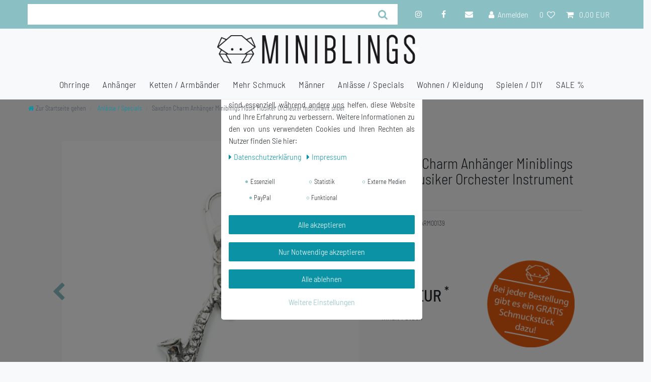

--- FILE ---
content_type: text/html; charset=UTF-8
request_url: https://www.miniblings.de/schmuck/frauenschmuck/charms-anhaenger/kassettenrekorder-charm-anhaenger-kassette-walkman-miniblings-musik-plexiglas/a-1740
body_size: 100982
content:






<!DOCTYPE html>

<html lang="de" data-framework="vue" prefix="og: http://ogp.me/ns#" class="icons-loading">

<head>
                        

    <script type="text/javascript">
    (function() {
        var _availableConsents = {"necessary.consent":[true,[],null],"necessary.consentActiveStatus":[true,["consentActiveStatus","_transaction_ids","cr-freeze"],null],"necessary.externalId":[true,["externalID"],null],"necessary.session":[true,[],null],"necessary.csrf":[true,["XSRF-TOKEN"],null],"necessary.shopbooster_cookie":[true,["plenty_cache"],null],"tracking.googleanalytics":[false,["\/^_gat_UA-\/","\/^_ga_\/","\/^_ga_\\\\S*\/","_ga","_gid","_gat","AMP_TOKEN","__utma","__utmt","__utmb","__utmc","__utmz","__utmv","__utmx","__utmxx","_gaexp","_opt_awcid","_opt_awmid","_opt_awgid","_opt_awkid","_opt_utmc"],false],"media.googleMaps":[null,[],null],"media.reCaptcha":[false,[],false],"paypal.paypal-cookies":[false,["X-PP-SILOVER","X-PP-L7","tsrc","paypalplus_session_v2"],true],"convenience.languageDetection":[null,[],null]};
        var _allowedCookies = ["plenty_cache","consentActiveStatus","_transaction_ids","cr-freeze","externalID","XSRF-TOKEN","plenty-shop-cookie","PluginSetPreview","SID_PLENTY_ADMIN_20665","PreviewCookie"] || [];

        window.ConsentManager = (function() {
            var _consents = (function() {
                var _rawCookie = document.cookie.split(";").filter(function (cookie) {
                    return cookie.trim().indexOf("plenty-shop-cookie=") === 0;
                })[0];

                if (!!_rawCookie) {
                    try {
                        _rawCookie = decodeURIComponent(_rawCookie);
                    } catch (e) {
                        document.cookie = "plenty-shop-cookie= ; expires = Thu, 01 Jan 1970 00:00:00 GMT"
                        return null;
                    }

                    try {
                        return JSON.parse(
                            _rawCookie.trim().substr("plenty-shop-cookie=".length)
                        );
                    } catch (e) {
                        return null;
                    }
                }
                return null;
            })();

            Object.keys(_consents || {}).forEach(function(group) {
                if(typeof _consents[group] === 'object' && _consents[group] !== null)
                {
                    Object.keys(_consents[group] || {}).forEach(function(key) {
                        var groupKey = group + "." + key;
                        if(_consents[group][key] && _availableConsents[groupKey] && _availableConsents[groupKey][1].length) {
                            Array.prototype.push.apply(_allowedCookies, _availableConsents[groupKey][1]);
                        }
                    });
                }
            });

            if(!_consents) {
                Object.keys(_availableConsents || {})
                    .forEach(function(groupKey) {
                        if(_availableConsents[groupKey] && ( _availableConsents[groupKey][0] || _availableConsents[groupKey][2] )) {
                            Array.prototype.push.apply(_allowedCookies, _availableConsents[groupKey][1]);
                        }
                    });
            }

            var _setResponse = function(key, response) {
                _consents = _consents || {};
                if(typeof key === "object" && typeof response === "undefined") {
                    _consents = key;
                    document.dispatchEvent(new CustomEvent("consent-change", {
                        detail: {key: null, value: null, data: key}
                    }));
                    _enableScriptsOnConsent();
                } else {
                    var groupKey = key.split(".")[0];
                    var consentKey = key.split(".")[1];
                    _consents[groupKey] = _consents[groupKey] || {};
                    if(consentKey === "*") {
                        Object.keys(_availableConsents).forEach(function(aKey) {
                            if(aKey.split(".")[0] === groupKey) {
                                _consents[groupKey][aKey.split(".")[1]] = response;
                            }
                        });
                    } else {
                        _consents[groupKey][consentKey] = response;
                    }
                    document.dispatchEvent(new CustomEvent("consent-change", {
                        detail: {key: key, value: response, data: _consents}
                    }));
                    _enableScriptsOnConsent();
                }
                if(!_consents.hasOwnProperty('_id')) {
                    _consents['_id'] = "1e3b6fb75eabb3cfbfca1da4e53bb9548566264a";
                }

                Object.keys(_availableConsents).forEach(function(key) {
                    if((_availableConsents[key][1] || []).length > 0) {
                        if(_isConsented(key)) {
                            _availableConsents[key][1].forEach(function(cookie) {
                                if(_allowedCookies.indexOf(cookie) < 0) _allowedCookies.push(cookie);
                            });
                        } else {
                            _allowedCookies = _allowedCookies.filter(function(cookie) {
                                return _availableConsents[key][1].indexOf(cookie) < 0;
                            });
                        }
                    }
                });

                document.cookie = "plenty-shop-cookie=" + JSON.stringify(_consents) + "; path=/; expires=" + _expireDate() + "; secure";
            };
            var _hasResponse = function() {
                return _consents !== null;
            };

            var _expireDate = function() {
                var expireSeconds = 0;
                                    expireSeconds = 8640000;
                                const date = new Date();
                date.setSeconds(date.getSeconds() + expireSeconds);
                const offset = date.getTimezoneOffset() / 60;
                date.setHours(date.getHours() - offset)
                return date.toUTCString();
            }
            var _isConsented = function(key) {
                var groupKey = key.split(".")[0];
                var consentKey = key.split(".")[1];

                if (consentKey === "*") {
                    return Object.keys(_availableConsents).some(function (aKey) {
                        var aGroupKey = aKey.split(".")[0];
                        return aGroupKey === groupKey && _isConsented(aKey);
                    });
                } else {
                    if(!_hasResponse()) {
                        return _availableConsents[key][0] || _availableConsents[key][2];
                    }

                    if(_consents.hasOwnProperty(groupKey) && _consents[groupKey].hasOwnProperty(consentKey))
                    {
                        return !!_consents[groupKey][consentKey];
                    }
                    else {
                        if(!!_availableConsents[key])
                        {
                            return _availableConsents[key][0];
                        }

                        console.warn("Cookie has been blocked due to not being registered: " + key);
                        return false;
                    }
                }
            };
            var _getConsents = function() {
                var _result = {};
                Object.keys(_availableConsents).forEach(function(key) {
                    var groupKey = key.split(".")[0];
                    var consentKey = key.split(".")[1];
                    _result[groupKey] = _result[groupKey] || {};
                    if(consentKey !== "*") {
                        _result[groupKey][consentKey] = _isConsented(key);
                    }
                });
                return _result;
            };
            var _isNecessary = function(key) {
                return _availableConsents.hasOwnProperty(key) && _availableConsents[key][0];
            };
            var _enableScriptsOnConsent = function() {
                var elementsToEnable = document.querySelectorAll("script[data-cookie-consent]");
                Array.prototype.slice.call(elementsToEnable).forEach(function(el) {
                    if(el.dataset && el.dataset.cookieConsent && el.type !== "application/javascript") {
                        var newScript = document.createElement("script");
                        if(el.src) {
                            newScript.src = el.src;
                        } else {
                            newScript.textContent = el.textContent;
                        }
                        el.parentNode.replaceChild(newScript, el);
                    }
                });
            };
            window.addEventListener("load", _enableScriptsOnConsent);
            
            return {
                setResponse: _setResponse,
                hasResponse: _hasResponse,
                isConsented: _isConsented,
                getConsents: _getConsents,
                isNecessary: _isNecessary
            };
        })();
    })();
</script>


    
<meta charset="utf-8">
<meta http-equiv="X-UA-Compatible" content="IE=edge">
<meta name="viewport" content="width=device-width, initial-scale=1">
<meta name="generator" content="plentymarkets" />
<meta name="format-detection" content="telephone=no"> 
<link rel="icon" type="image/x-icon" href="/favicon.ico">



            <link rel="canonical" href="https://www.miniblings.de/schmuck/frauenschmuck/charms-anhaenger/kassettenrekorder-charm-anhaenger-kassette-walkman-miniblings-musik-plexiglas/a-1740">
    
                        <link rel="alternate" hreflang="x-default" href="https://www.miniblings.de/schmuck/frauenschmuck/charms-anhaenger/kassettenrekorder-charm-anhaenger-kassette-walkman-miniblings-musik-plexiglas/a-1740"/>
                    <link rel="alternate" hreflang="de" href="https://www.miniblings.de/schmuck/frauenschmuck/charms-anhaenger/kassettenrekorder-charm-anhaenger-kassette-walkman-miniblings-musik-plexiglas/a-1740"/>
                    <link rel="alternate" hreflang="en" href="https://www.miniblings.de/en/miniblings-schmuck/frauenschmuck/charms-anhaenger/cassette-recorder-charm-cassette-walkman-music-miniblings-acrylic/a-1740"/>
            
<style data-font="Custom-Font">
    
        
    @font-face {
        font-family: "Custom-Font";
        src: url("https://cdn03.plentymarkets.com/0dbzhy95zcp6/frontend/BarlowSemiCondensed-Light.ttf");
        font-display: optional;
    }
            
    @font-face {
        font-family: "Custom-Font";
        src: url("https://cdn03.plentymarkets.com/0dbzhy95zcp6/frontend/BarlowSemiCondensed-Medium.ttf");
        font-display: optional;
        font-weight: bold;
    }
            
    @font-face {
        font-family: "Custom-Font";
        src: url("https://cdn03.plentymarkets.com/0dbzhy95zcp6/frontend/BarlowSemiCondensed-LightItalic.ttf");
        font-display: optional;
        font-style: italic;
    }
            
    @font-face {
        font-family: "Custom-Font";
        src: url("https://cdn03.plentymarkets.com/0dbzhy95zcp6/frontend/BarlowSemiCondensed-MediumItalic.ttf");
        font-display: optional;
        font-weight: bold;
        font-style: italic;
    }
    
        .icons-loading .fa { visibility: hidden !important; }
</style>

<link rel="preload" href="https://cdn03.plentymarkets.com/0dbzhy95zcp6/plugin/10/ceres/css/ceres-icons.css" as="style" onload="this.onload=null;this.rel='stylesheet';">
<noscript><link rel="stylesheet" href="https://cdn03.plentymarkets.com/0dbzhy95zcp6/plugin/10/ceres/css/ceres-icons.css"></noscript>


<link rel="preload" as="style" href="https://cdn03.plentymarkets.com/0dbzhy95zcp6/plugin/10/ceres/css/ceres-base.css?v=a0e291f905913f1f2d78e6cbac6849b8f9a2810c">
    <link rel="stylesheet" href="https://cdn03.plentymarkets.com/0dbzhy95zcp6/plugin/10/ceres/css/ceres-base.css?v=a0e291f905913f1f2d78e6cbac6849b8f9a2810c">


<script type="application/javascript">
    /*! loadCSS. [c]2017 Filament Group, Inc. MIT License */
    /* This file is meant as a standalone workflow for
    - testing support for link[rel=preload]
    - enabling async CSS loading in browsers that do not support rel=preload
    - applying rel preload css once loaded, whether supported or not.
    */
    (function( w ){
        "use strict";
        // rel=preload support test
        if( !w.loadCSS ){
            w.loadCSS = function(){};
        }
        // define on the loadCSS obj
        var rp = loadCSS.relpreload = {};
        // rel=preload feature support test
        // runs once and returns a function for compat purposes
        rp.support = (function(){
            var ret;
            try {
                ret = w.document.createElement( "link" ).relList.supports( "preload" );
            } catch (e) {
                ret = false;
            }
            return function(){
                return ret;
            };
        })();

        // if preload isn't supported, get an asynchronous load by using a non-matching media attribute
        // then change that media back to its intended value on load
        rp.bindMediaToggle = function( link ){
            // remember existing media attr for ultimate state, or default to 'all'
            var finalMedia = link.media || "all";

            function enableStylesheet(){
                // unbind listeners
                if( link.addEventListener ){
                    link.removeEventListener( "load", enableStylesheet );
                } else if( link.attachEvent ){
                    link.detachEvent( "onload", enableStylesheet );
                }
                link.setAttribute( "onload", null );
                link.media = finalMedia;
            }

            // bind load handlers to enable media
            if( link.addEventListener ){
                link.addEventListener( "load", enableStylesheet );
            } else if( link.attachEvent ){
                link.attachEvent( "onload", enableStylesheet );
            }

            // Set rel and non-applicable media type to start an async request
            // note: timeout allows this to happen async to let rendering continue in IE
            setTimeout(function(){
                link.rel = "stylesheet";
                link.media = "only x";
            });
            // also enable media after 3 seconds,
            // which will catch very old browsers (android 2.x, old firefox) that don't support onload on link
            setTimeout( enableStylesheet, 3000 );
        };

        // loop through link elements in DOM
        rp.poly = function(){
            // double check this to prevent external calls from running
            if( rp.support() ){
                return;
            }
            var links = w.document.getElementsByTagName( "link" );
            for( var i = 0; i < links.length; i++ ){
                var link = links[ i ];
                // qualify links to those with rel=preload and as=style attrs
                if( link.rel === "preload" && link.getAttribute( "as" ) === "style" && !link.getAttribute( "data-loadcss" ) ){
                    // prevent rerunning on link
                    link.setAttribute( "data-loadcss", true );
                    // bind listeners to toggle media back
                    rp.bindMediaToggle( link );
                }
            }
        };

        // if unsupported, run the polyfill
        if( !rp.support() ){
            // run once at least
            rp.poly();

            // rerun poly on an interval until onload
            var run = w.setInterval( rp.poly, 500 );
            if( w.addEventListener ){
                w.addEventListener( "load", function(){
                    rp.poly();
                    w.clearInterval( run );
                } );
            } else if( w.attachEvent ){
                w.attachEvent( "onload", function(){
                    rp.poly();
                    w.clearInterval( run );
                } );
            }
        }


        // commonjs
        if( typeof exports !== "undefined" ){
            exports.loadCSS = loadCSS;
        }
        else {
            w.loadCSS = loadCSS;
        }
    }( typeof global !== "undefined" ? global : this ) );

    (function() {
        var checkIconFont = function() {
            if(!document.fonts || document.fonts.check("1em FontAwesome")) {
                document.documentElement.classList.remove('icons-loading');
            }
        };

        if(document.fonts) {
            document.fonts.addEventListener("loadingdone", checkIconFont);
            window.addEventListener("load", checkIconFont);
        }
        checkIconFont();
    })();
</script>

                    

<!-- Extend the existing style with a template -->
                            


<script>

    
    function setCookie(name,value,days) {
        var expires = "";
        if (days) {
            var date = new Date();
            date.setTime(date.getTime() + (days*24*60*60*1000));
            expires = "; expires=" + date.toUTCString();
        }
        document.cookie = name + "=" + (value || "")  + expires + "; path=/";
    }
    function getCookie(name) {
        var nameEQ = name + "=";
        var ca = document.cookie.split(';');
        for (var i = 0; i < ca.length; i++) {
            var c = ca[i];
            while (c.charAt(0) == ' ') c = c.substring(1, c.length);
            if (c.indexOf(nameEQ) == 0) return c.substring(nameEQ.length, c.length);
        }
        return null;
    }

    if (getCookie("externalID") == null) {
        setCookie("externalID",  '6971ed8b7af61' + Math.random(), 100);
    }

    let consentActiveStatus = [{"googleanalytics":"true","googleads":"false","facebookpixel":"false","bingads":"false","pinterest":"false","adcell":"false","econda":"false","channelpilot":"false","sendinblue":"false","hotjar":"false","moebelde":"false","intelligentreach":"false","clarity":"false","awin":"false","belboon":"false"}];
    setCookie("consentActiveStatus",JSON.stringify(consentActiveStatus),100);

    function normalizeString(a) {
        return a.replace(/[^\w\s]/gi, '');
    }

    function convertAttributesToText(attributes){
        var variantText = '';

        if(attributes.length){
            for(let i = 0; i < attributes.length ; i++){
                variantText+= attributes[i]["value"]["names"]["name"];
                if(i !== (attributes.length-1)){
                    variantText+= ", ";
                }
            }
        }
        return variantText;
    }

    function sendProductListClick(position, products) {
        var payload = {
            'ecommerce': {
                'currencyCode': '',
                'click': {
                    'actionField': {'list': ''},
                    'products': new Array(products[position])
                }
            },
            'ga4Event': 'select_item',
            'nonInteractionHit': false,
            'event': 'ecommerceEvent',
            'eventCategory': 'E-Commerce',
            'eventAction': 'Produktklick',
            'eventLabel': '',
            'eventValue': undefined
        };
        dataLayer.push(payload);    }

    function capiCall(payload){
            }

    window.dataLayer = window.dataLayer || [];
    function gtag() { window.dataLayer.push(arguments);}
    let plentyShopCookie = getCookie("plenty-shop-cookie");
    plentyShopCookie = (typeof plentyShopCookie === "undefined") ? '' : JSON.parse(decodeURIComponent(plentyShopCookie));
    

    
        if(plentyShopCookie) {
            let hasConsentedToMicrosoftAds = false;
            let microsoftConsentObject = {};

            
            if (hasConsentedToMicrosoftAds) {
                microsoftConsentObject = {
                    ad_storage: 'granted'
                };

                window.uetq = window.uetq || [];
                window.uetq.push('consent', 'default', microsoftConsentObject);
            }
        }
    
                if (plentyShopCookie) {
                let hasConsentedToAds = false;
                let hasConsentedToAnalytics = false;
                let basicConsentObject = {};

                
                                hasConsentedToAnalytics = plentyShopCookie
            .tracking.
                googleanalytics;
                
                if (hasConsentedToAds || hasConsentedToAnalytics) {
                    basicConsentObject = {
                        ad_storage: 'granted',
                        ad_user_data: 'granted',
                        ad_personalization: 'granted',
                        analytics_storage: 'granted'
                    };

                    gtag('consent', 'default', basicConsentObject);
                }
            }
    

    document.addEventListener("consent-change", function (e){

        
        var consentIntervall = setInterval(function(){

                            let hasConsentedToAds = false;
                let hasConsentedToAnalytics = false;
                let basicConsentObject = {};

                
                                    hasConsentedToAnalytics = e.detail.data.tracking.googleanalytics;
                

                if (hasConsentedToAds || hasConsentedToAnalytics) {
                    basicConsentObject = {
                        ad_storage: 'granted',
                        ad_user_data: 'granted',
                        ad_personalization: 'granted',
                        analytics_storage: 'granted'
                    };

                    gtag('consent', 'update', basicConsentObject);
                }

            
            
                let hasConsentedToMicrosoftAds = false;
                let basicMicrosoftConsentObject = {};

                
                if (hasConsentedToMicrosoftAds) {
                    basicMicrosoftConsentObject = {
                        ad_storage: 'granted'
                    };

                    window.uetq = window.uetq || [];
                    window.uetq.push('consent', 'update', basicMicrosoftConsentObject);
                }

            
            var payload = {
                'event': 'consentChanged'
            };
            dataLayer.push(payload);
            clearInterval(consentIntervall);
        }, 200);
    });
</script>


                    <link rel="stylesheet" href="https://cdn03.plentymarkets.com/0dbzhy95zcp6/plugin/10/cookiebar/css/cookie-bar.css">



<style type="text/css">
    .cookie-bar {
        box-shadow: 0 1px 5px rgba(0, 0, 0, 0.15);
    }

    .cookie-bar__header .cookie-bar__header-image {
        max-height: 3.5rem;
        margin-right: 1rem;
        margin-bottom: 1rem;
    }

    .cookie-bar__header .cookie-bar__header-title {
        display: inline-block;
        margin-top: .5rem;
        margin-bottom: 1rem;
    }

    .cookie-bar-header img {
        max-height: 3.5rem;
        margin-right: 1rem;
        margin-bottom: 1rem;
    }

    .cookie-bar.container.out {
        width: unset;
        padding: 0;
        margin-left: unset;
        margin-right: unset;
    }

    .cookie-bar .privacy-settings {
        max-height: 50vh;
    }

    .cookie-bar .privacy-settings table tr td:first-child {
        width: 200px;
    }

    .cookie-bar-toggle {
        display: none;
    }

    .cookie-bar.out {
        left: 15px;
        right: auto;
    }

    .cookie-bar.out > .container-max {
        display: none;
    }

    .cookie-bar.out > .cookie-bar-toggle {
        display: block;
    }

    
    /* Box Shadow use as background overlay */
    .cookie-bar.overlay:not(.out) {
        box-shadow: 0 0 0 calc(100vh + 100vw) rgba(0, 0, 0, 0.5);
    }

    /* card a margin fix */
    .cookie-bar a.card-link.text-primary.text-appearance {
        margin-left: 0;
    }

    /* Cookiebar extra styles */

        
        .cookie-bar .cookie-bullet-list span {
        white-space: nowrap;
    }

    .cookie-bar .cookie-bullet-list i.fa-circle, .cookie-bar .cookie-bullet-list i.fa-circle-o{
        font-size: 6px;
        vertical-align: middle;
        padding-bottom: 2px;
    }

    .cookie-bar:not(.out) {
        display: flex;
        align-items: center;
        position: fixed;
        left: 50%;
        width: calc(100% - 15px);
        border: none !important;
        border-radius: 5px;
    }

        .cookie-bar:not(.out) {
        bottom: 50%;
        transform: translate(-50%, 50%);
    }

    
    
        @media only screen and (min-width: 576px) {
        .cookie-bar:not(.out) {
            max-width: 400px;
            width: 100%;
            transition: max-width .3s linear;
        }

        .cookie-bar.expand:not(.out) {
            max-width: 570px;
        }
    }

    @media only screen and (min-width: 768px) {
        .cookie-bar > .container-max > div:first-child > div > div > a.text-primary {
            width: 170px;
        }
    }

    @media only screen and (min-width: 768px) {
        .cookie-bar .container-max .row .col-6.col-md-3 .btn.btn-block.btn-primary.btn-appearance {
            white-space: nowrap;
            position: absolute;
            left: 0;
            right: 0;
        }
    }

    .cookie-bar > .container-max > div:first-child > div > div > a.text-primary {
        background: lightgrey;
        color: white !important;
        padding: 1rem;
        text-decoration: none !important;
        line-height: 1.25rem;
        border: 1px solid lightgrey;
    }

    .cookie-bar > .container-max > div > .col-md-8 {
        max-width: 100% !important;
    }

    .cookie-bar > .container-max > div:first-child > div > .btn.btn-default.btn-block {
        display: none;
    }

    .cookie-bar > .container-max > div:first-child > div > div > span.custom-control.custom-switch.custom-control-appearance {
        display: none !important;
    }

    .cookie-bar > .container-max > div:first-child > div > div > a.text-primary {
        margin-top: 1rem;
        text-decoration: underline;
    }

    .cookie-bar > .container-max > div:first-child > div > .btn-primary {
        margin-top: 1rem;
    }

    .cookie-bar > .container-max > div:first-child {
        flex-direction: column;
    }

    .cookie-bar > .container-max > div:first-child p {
        text-align: justify;
    }

    .cookie-bar > .container-max > div:first-child > div {
        margin: 0 auto;
    }

    
    /* custom css */
        
    
</style>



            



    
    
                
    
    

    
    
    
    
    

                    


<meta name="robots" content="all">
    <meta name="description" content="Charm Damen,Charm Mädchen,Charm Kinder,Charm Saxofon,Charm Instrument,Charm Musik,Charm Musiker,Charm Orchester,Anhänger Saxofon,Anhänger Instrument,Anhänger Musik,Anhänger Musiker,Anhänger Orchester">
    <meta name="keywords" content="anhänger Bettelarmband Charms Kette Armbänder Freundschaftsarmband Damen Frauen Mädchen Freundin Kinder Kettenanhänger Günstig DIY silber Armbaender Charme Glücksbringer Saxophon Saxx Jazz Swing">
<meta property="og:title" content="Saxofon Charm Anhänger Miniblings Musik Musiker Orchester Instrument silber
         | Miniblings.de"/>
<meta property="og:type" content="article"/>
<meta property="og:url" content="https://www.miniblings.de/schmuck/frauenschmuck/charms-anhaenger/kassettenrekorder-charm-anhaenger-kassette-walkman-miniblings-musik-plexiglas/a-1740"/>
<meta property="og:image" content="https://cdn03.plentymarkets.com/0dbzhy95zcp6/item/images/1740/full/1740_4.jpg"/>
<meta property="thumbnail" content="https://cdn03.plentymarkets.com/0dbzhy95zcp6/item/images/1740/full/1740_4.jpg"/>

<script type="application/ld+json">
            {
                "@context"      : "https://schema.org/",
                "@type"         : "Product",
                "@id"           : "2334",
                "name"          : "Saxofon Charm Anhänger Miniblings Musik Musiker Orchester Instrument silber",
                "category"      : "Anlässe / Specials",
                "releaseDate"   : "",
                "image"         : "https://cdn03.plentymarkets.com/0dbzhy95zcp6/item/images/1740/full/1740_4.jpg",
                "identifier"    : "2334",
                "description"   : "Saxofon als Anhänger für Reißverschluss und Bettelarmband.Material Anhänger: MetallMaterial Karabiner: Metall, versilbertGröße des Anhängers: 18mmLieferumfang: 1 Anhänger mit Karabiner",
                "disambiguatingDescription" : "",
                "manufacturer"  : {
                    "@type"         : "Organization",
                    "name"          : "Miniblings"
                },
                "sku"           : "2334",
                "offers": {
                    "@type"         : "Offer",
                    "priceCurrency" : "EUR",
                    "price"         : "10.79",
                    "url"           : "https://www.miniblings.de/schmuck/frauenschmuck/charms-anhaenger/kassettenrekorder-charm-anhaenger-kassette-walkman-miniblings-musik-plexiglas/a-1740",
                    "priceSpecification":[
                                                    {
                                "@type": "UnitPriceSpecification",
                                "price": "10.99",
                                "priceCurrency": "EUR",
                                "priceType": "ListPrice",
                                "referenceQuantity": {
                                    "@type": "QuantitativeValue",
                                    "value": "1",
                                    "unitCode": "C62"
                                }
                            },
                                                {
                            "@type": "UnitPriceSpecification",
                            "price": "10.79",
                            "priceCurrency": "EUR",
                            "priceType": "SalePrice",
                            "referenceQuantity": {
                                "@type": "QuantitativeValue",
                                "value": "1",
                                "unitCode": "C62"
                            }
                        }

                    ],
                    "availability"  : "",
                    "itemCondition" : "https://schema.org/NewCondition"
                },
                "depth": {
                    "@type"         : "QuantitativeValue",
                    "value"         : "0"
                },
                "width": {
                    "@type"         : "QuantitativeValue",
                    "value"         : "0"
                },
                "height": {
                    "@type"         : "QuantitativeValue",
                    "value"         : "0"
                },
                "weight": {
                    "@type"         : "QuantitativeValue",
                    "value"         : "10"
                }
            }
        </script>

<title>Saxofon Charm Anhänger Miniblings Musik Musiker Orchester Instrument silber
         | Miniblings.de</title>

                <style>::selection {
    background: #F6FF00;
    color: #212529 !important;
}


/** TAGS **/

html {
  font-size: 16px !important;
  color: #212529;
}
a:not(.btn) {
  color: #0C92A5;
}
a:not(.btn):hover,
a:not(.btn):active,
a:not(.btn):focus,
a:not(.btn).active,
a:not(.btn):target {
  color: #25828F;
}


/* Formular Autofill Inputfelder */
input:-webkit-autofill,
input:-webkit-autofill:hover, 
input:-webkit-autofill:focus,
input:-webkit-autofill:focus-within,
input:-webkit-autofill:active,
input:-webkit-autofill:visited,
textarea:-webkit-autofill,
textarea:-webkit-autofill:hover,
textarea:-webkit-autofill:focus,
textarea:-webkit-autofill:focus-within,
textarea:-webkit-autofill:active,
textarea:-webkit-autofill:visited,
select:-webkit-autofill,
select:-webkit-autofill:hover,
select:-webkit-autofill:focus,
select:-webkit-autofill:focus-within,
select:-webkit-autofill:active,
select:-webkit-autofill:visited {
    background-color: rgba(208, 220, 219, 0.02) !important;
    border: none;
    border-bottom: 1px solid #8ABFC4;
    -webkit-text-fill-color: #212529;
    -webkit-box-shadow: 0 0 0px 1000px rgba(208, 220, 219, 0.02) inset;
    transition: background-color 5000s ease-in-out 0s;
    font-size: 0.9rem;
    font-family: "Barlow Semi-Condensed",Roboto,"Helvetica Neue",sans-serif !important;
    font-weight: 400;
}


/**************************  Farbe und Art der Pfeile ändern ****************/

.owl-carousel .carousel-control:hover i {
    color: #8ABFC4;
}
.widget-image-carousel.widget-primary .carousel-control .fa {
    color: #8ABFC4;
}
.widget-image-carousel.widget-primary .carousel-indicators li {
	border-color: #8ABFC4;
}
.widget-image-carousel.widget-primary .carousel-indicators li.active {
	background-color: #8ABFC4;
}
.owl-single-item-nav .owl-single-item-control {
    margin: auto -1.2rem;
}
.owl-carousel .owl-single-item-control {
   font-size: 2.4rem;
   color: #8ABFC4;
}
/************************** Ende Farbe der Pfeile ändern ****************/

.cookie-bar {
   z-index: 1020 !important;
}

.stretched-link::after {
    position: relative !important;
}
.text-muted.small.text-appearance {
    color: #FF5F2C !important;
    font-size: 14px;
    float: left;
    width: 250px;
}
.Newsnews .col-12.mt-3 {
    margin-top: 0 !important;
    height: 60px !important;
}
.Newsnews .input-group-btn {
    height: 40px;
    box-shadow: 3px 3px 3px #ddd;
}
.Newsnews .btn.btn-block.btn-primary.btn-appearance.btn-lg {
    height: 40px;
}
.Newsnews .btn.btn-block.btn-primary.btn-appearance.btn-lg {
    height: 40px;
    padding: 0 1.5rem;
}
.Newsnews .input-unit {
    box-shadow: 3px 3px 3px #ddd;
}
.newsover h1 {
    color: #212529;
}
.newsover .widget-inner.bg-appearance {
    background-color: transparent !important;
}
.widget-image-carousel .widget-inner .carousel-control .fa {
	position: absolute;
	top: 50%;
	left: 50%;
	font-size: 2.4rem;
    color: #F1F3F3;
	-webkit-transform: translate(-50%, -50%);
	transform: translate(-50%, -50%);
	text-shadow: 1px 1px 5px black;
}
.badge.badge-bundle.bg-info {
    display: none;
}
.crossprice::after {
    content: "Jetzt nur";
    clear: right;
    font-size: 1em;
    display: inline-block;
    margin-top: none;
    margin-left: 4px;
    margin-bottom: 8px;
}
.cmp-product-thumb .crossprice {
  color: #FF906C;
}
.zzglkost span {
    font-weight: bolder;
    font-size: 1.2em;
}
.widget-success .btn-appearance {
    color: #fff;
    background-color: #0C92A5;
    border-color:  #0C92A5;
}
.far, .fas {
    font: normal normal normal 14px/1 FontAwesome;
    font-style: normal;
    font-variant-caps: normal;
    font-weight: normal;
    font-size: 14px;
    line-height: 1;
    font-variant-alternates: normal;
    font-variant-east-asian: normal;
    font-variant-ligatures: normal;
    font-variant-numeric: normal;
    font-variant-position: normal;
    font-size: 14px;
    font-size: inherit;
    text-rendering: auto;
}
.kreisbild_artikel img {
    width: 100%;
    height: auto;
    max-height: 100%;
    top: 0 !important;
    left: 0 !important;
    max-width: 100% !important;
    transform: none !important;
    position: relative !important;
}
/* Mobile Optimierungen */
@media(max-width:590px) {
  .kreisbild_artikel {
    display: none;
  }
  .owl-theme .owl-dots {
    position: relative !important;
  }
}
@media(max-width:900px) {
  h1, .h1 {
    font-size: 1.2em;
  }
  .widget-text .widget-inner {
    padding: 1rem 0.4rem;
  }
}
.toolbbar .text-appearance {
    display: none;
}
.widget-newsletter .col-12 {
    width: 45%;
    float: left;
    flex: 0 0 50%;
}
.list-inline-item.dropdown.control-languages {
    display: none;
}
.categoriegrid .stern_logo {
    display: none;
}
.main-navbar-collapsable .mainmenu {
      justify-content: center;
      align-self: center;
}
.navbar {
    z-index: 9999 !important;
}
.controls-list li {
    font-size: 1rem !important;
}
.widget.widget-order-data.widget-primary.border.px-4.py-3.mb-4 {
    float: left;
}

@media(min-width:300px) {
   .stern_logo img {
     width: 150px;
     transform: rotate(0deg);
   }
   .stern_logo_single {
     width: 180px;
     float: none;
     text-align: right;
     position: relative;
     z-index: 999; /* margin-top: -180px; */ margin: 0 auto;
     margin-top: 20px;
   }
   .stern_logo {
     width: 150px;
     float: right;
     text-align: right;
     position: absolute;
     z-index: 1;
     margin-top: -140px;
     margin-left: 50px;
     right: 10px;
     top: 25px;
  }
 .stern_logo img {
    transform: rotate(0deg);
 }
 .stern_logo_single img {
    width: 180px;
 }
 .haendler_header {
    display: none;
 }
 .rightside_header {
    display: none;
 }
 .brand-wrapper {
    padding: 4px 0 4px;
    position: relative;
    align-self:center;
 }
 .navbar-brand img {
    max-height: 6rem;
    width: auto;
    max-width: 60%;
 }
 .widget.widget-toolbar {
    z-index: 100;
 }
 .mobile-navigation.open {
    opacity: 1;
    -webkit-transform: translateX(0);
    transform: translateX(0);
    z-index: 99999;
  }
}
@media(max-width:990px) {
  .cmp-product-thumb .prices {
    display: block !important;
  }
}
@media(min-width:700px) {
  .stern_logo {
      width: 130px;
      float: right;
      text-align: right;
      position: absolute;
      z-index: 99999;
      margin-top: -140px;
      margin-left: 50px;
      right: 10px;
  }
  .stern_logo_single img {
      width: 180px;
      margin-top: 40px;
  }
  .widget-image-box img {
      position: absolute;
      top: 38%;
      left: 50%;
      max-width: 100%;
      max-height: 100%;
      -webkit-transform: translate(-50%, -50%);
      transform: translate(-50%, -50%);
  }
  .col-md-3 {
      -webkit-box-flex: 0;
      -ms-flex: 0 0 25%;
      flex: 0 0 0%;
  }
  .col-md-9 {
      -webkit-box-flex: 0;
      -ms-flex: 0 0 75%;
      flex: 0 0 100%;
      max-width: 100%;
  }
  body.page-search .col-md-9 {
      flex: 0 0 75%;
  }
  .widget.widget-pagination {
      z-index: 334 !important;
      position: relative;
  }
}
@media(min-width:990px) {
  .normalmenu .collapse {
    position: absolute;
    display: block;
    min-width: 100%;
    max-height: 80vh;
    overflow: hidden;
    overflow-y: hidden;
    overflow-y: auto;
    word-wrap: break-word;
    visibility: hidden;
    background: #fff;
    opacity: 0;
    border: 0;
    z-index: 99999;
  }
  .parallax-img-container {
     /* height: 150px;*/
  }
 .stern_logo {
    width: 130px;
    float: right;
    text-align: right;
    position: absolute;
    z-index: 99999;
    margin-top: -180px;
    margin-left: 50px;
    right: 10px;
  }
  .stern_logo img, .stern_logo_single img {
     width: 180px;
  }
  .stern_logo_single {
    width: 180px;
    float: right;
    text-align: right;
    position: absolute;
    z-index: 999;
    margin-top: -180px;
    margin-left: 0px;
    right: 400px;
  }
 .rightside_header {
    display: block;
    width: 40%;
  }
  .widget-image-box img {
    position: absolute;
    top: 38%;
    left: 50%;
    max-width: 100%;
    max-height: 100%;
    -webkit-transform: translate(-50%, -50%);
    transform: translate(-50%, -50%);
  }
  .haendler_header {
    display: block;
    float: left;
  }
  .widget.widget-toolbar {
     z-index:100;
  }
  .col-md-9 {
    -webkit-box-flex: 0;
    -ms-flex: 0 0 75%;
    flex: 0 0 75%;
    max-width: 75%;
 }
 .col-md-3 {
    -webkit-box-flex: 0;
    -ms-flex: 0 0 25%;
    flex: 0 0 25%;
    max-width: 25%;
  }
}

@media(min-width:1200px) {
  .stern_logo img {
    position: absolute;
    top: 20%;
    left: 0%;
    max-width: 100%;
    max-height: 100%;
    transform: rotate(0deg);
  }
  .navbar-brand img {
     max-height: 3.6rem;
     width: auto;
     max-width: 400%;
  }
  .stern_logo {
    width: 150px;
    float: right;
    text-align: right;
    position: absolute;
    z-index: 333;
    margin-top: -50px;
    margin-left: 50px;
    right: 10px;
    top: 25px;
  }
  .normalmenu .collapse > li {
    min-width: 220px;
  }
}

.katoklasse .col-xl-3 {
  padding-left: 0;
}
.widget.widget-grid.widget-two-col.row.katoklasse {
  margin-left: 0px;
}
.widget-primary .add-to-basket-lg-container {
  border-color: transparent;
}
.widget-primary .add-to-basket-lg-container i {
  color: #25828F;
}
.cmp-product-thumb .add-to-basket-lg-container {
   transition: none;
   -webkit-transition: none;
}
.cmp-product-thumb .add-to-basket-lg-container:hover,
.cmp-product-thumb .add-to-basket-lg-container:active,
.cmp-product-thumb .add-to-basket-lg-container:focus,
.cmp-product-thumb .add-to-basket-lg-container:target,
.widget-primary .add-to-basket-lg-container:hover,
.widget-primary .add-to-basket-lg-container:active,
.widget-primary .add-to-basket-lg-container:focus,
.widget-primary .add-to-basket-lg-container:target {
  border-color: transparent #25828F transparent transparent !important;
  border-radius: 100%;
}
.cmp-product-thumb .add-to-basket-lg-container i {
  transform: translateX(-12px) translateY(14px);
  transition: none;
  -webkit-transition: none;
}
.cmp.cmp-product-thumb {
  /*box-shadow: 3px 3px 8px rgba(138, 191, 196, 0.3),-2px -2px 8px rgba(0,0,0,.07);*/
}
.pt-4.category-title {
  color: rgb(138, 191, 196);
  text-shadow: none;
}
.sidebar-categories .category-title, .widget-navigation-tree .category-title,
.widget-filter-base .widget-filter-category .title {
  padding: 1.2rem 1.75rem !important;
  background: rgba(138, 191, 196, 0.8);
  font-size: 1.2em;
}
.widget-filter-base .widget-filter-category .pt-4, 
.widget-filter-base .widget-filter-category .py-4 {
  padding-top: 0 !important;
}
.widget-navigation-tree ul {
  display: inline-block;
  width: 100%;
}
.widget-navigation-tree .nav-item .expand-nav {
  padding: 5px 0;
}
.sidebar-categories ul li.active > a, .widget-navigation-tree ul li.active > a {
  background: rgba(138, 191, 196, 0.4);
}
.list-controls .list-controls-inner {
  background: rgba(138, 191, 196, 0.05);
}
.widget-primary .pagination .page-item .page-link {
  border: none;
  background-color: #F8F9FA;
  color: #0C92A5;
}
.widget-primary .pagination .page-item .page-link:hover,
.widget-primary .pagination .page-item .page-link:target,
.widget-primary .pagination .page-item .page-link:focus {
  background-color: #0C92A5;
  color: #fff;
}
.widget-primary .pagination .page-item.disabled .page-link {
  background-color: #F8F9FA;
  color: #ADD2D5;
}
.widget-primary .pagination .page-item.active .page-link {
  border-color: #64B2BA;
  color: #fff;
  background-color: #64B2BA;
}
.widget-primary .text-appearance {
  color: #000 !important;
}
.filter-badge {
     min-width: 3em;
     padding: .1rem 0;
     font-size: .85rem;
     line-height: 18px;
     color: #0C92A5;
     text-align: center;
     background: none;
}
.list-controls .selected-filters .selected-filter,
.widget-filter-base .form-check-input:checked+label {
     background-color: #EBF1F1;
}
.controls .controls-list .isContactWrapper {
     padding-right: 1.4rem;
}
.controls .controls-list .isContact {
     line-height: 22px;
     margin-left: 8px;
     margin-right: 8px;
}
.haendler_header {
    float: right;
    margin-right: 20px;
    margin-top: 15px;
    display:none;
}
.payment-confirmation-btn {
     padding: 15px;
     background-color: #8ABFC4;
     cursor: pointer;
}
.row.con-reinit {
     float: right;
     text-align: center;
     margin-top: 20px;
}
.rightside_header {
     width: 100%;
}
.main-navbar-collapsable .mainmenu > li:hover, .main-navbar-collapsable .mainmenu > li.hover, .normalmenu .collapse-inner>li:hover {
    background-color: rgba(138, 191, 196, 0.3) !important;
}
.main-navbar-collapsable .mainmenu>li>a {
    padding: 1rem 0.8rem;
}
.normalmenu .collapse-inner a, 
.widget-navigation-tree .nav-item .nav-link {
    padding: 0.4rem;
    text-transform: none;
    font-size: 0.9em;
}
.widget-filter-base .card .form-check-label {
    padding: 0.5rem 1rem;
    text-transform: none;
    font-size: 0.9em;
}

/* Megamenu */
.megamenu .collapse {
    column-rule: 1px solid #E3EDEE;
    column-count: 4;
    margin-top: 1px;
    border-bottom: solid 1px #E3EDEE;
    padding: 1em;
    background-color: #EBF4F4;
}

/* Pfeile ausblenden */
.main-navbar-collapsable .ddown>a::after {
  display:none;
}
.megamenu .collapse li {
  padding: 0 0.4em;
}
.megamenu .collapse li.level1 a {
  font-size: 1.1em;
  font-weight: 400;
  color: #0C92A5 !important;
  line-height: 140%;
  margin-top: 0.3em;
}
.megamenu .level1:hover a {
  color: #25828F !important;
}
.megamenu .collapse li.level2 {
  margin-top: 0.1em;
}
.megamenu .collapse li.level2,
.megamenu .collapse li.level3 {
  line-height: 140%;
}
.megamenu .level2 a,
.megamenu .level3 a {
  font-size: 0.9em;
}
.top-bar {
  /*width: 100%;*/
  z-index: 99999 !important;
  color: #fff;
  background-color: #8ABFC4;
}
.top-bar .controls-list .control-basket .toggle-basket-preview:hover {
  background-color: #8ABFC4 !important;
}
.top-bar .controls-list .control-basket .toggle-basket-preview {
  background-color: #8ABFC4 !important;
}
.top-bar .controls-list > li a:not(.btn):hover {
  background-color: #8ABFC4 !important;
  color: #fff !important;
}
.top-bar .controls-list > li a:not(.btn) {
  padding: 0.5rem .7rem;
  display: inline-block;
  color: #fff;
}
.top-bar .control-wish-list .fa-heart {
  color: #F6FF00;
}
.wrapper-main #page-header.top-bar {
  background-color: #8ABFC4 !important;
}
a.text-primary:hover, a.text-primary:focus {
  color: #8ABFC4 !important;
}
a.text-primary:hover, a.text-primary {
  color: #8ABFC4 !important;
}
.row strong {
  color: #000;
}
.btn-primary:not(:disabled):not(.disabled):active, .btn-primary:not(:disabled):not(.disabled).active, .show > .btn-primary.dropdown-toggle {
  color: #fff;
  background-color: #0C92A5 !important;
  border-color: #0C92A5 !important;
}
.btn-primary:not(:disabled):not(.disabled):active:focus, .btn-primary:not(:disabled):not(.disabled).active:focus, .show > .btn-primary.dropdown-toggle:focus {
  -webkit-box-shadow: 0 0 0 .2rem rgba(138, 191, 196, 0.5) !important;
  box-shadow: 0 0 0 .2rem rgba(138, 191, 196, 0.5) !important;
}
.btn-primary:focus, .btn-primary.focus {
  -webkit-box-shadow: 0 0 0 .2rem rgba(138, 191, 196, 0.5) !important;
  box-shadow: 0 0 0 .2rem rgba(138, 191, 196, 0.5) !important;
}
.btn-outline-primary {
  color: #0C92A5 !important;
  border-color: #0C92A5 !important;
}
.btn-outline-primary:hover {
  color: #fff !important;
  background-color: #0C92A5 !important;
  order-color: #0C92A5 !important;
}
.cmp-method-list .method-list-item input:checked + label, .cmp-method-list .method-list-item input:checked + .label {
  -webkit-box-shadow: inset 0 0 0 0.1rem #25828F;
  box-shadow: inset 0 0 0 0.1rem #000;
}
.btn-primary.disabled, .btn-primary:disabled {
  color: #fff;
  background-color: #8ABFC4 !important;
  border-color: #8ABFC4 !important;
}
.btn-primary {
  color: #fff;
  background-color: #0C92A5;
  border-color: #0C92A5;
}
.btn-primary:hover {
  color: #000;
  background-color: #0C92A5 !important;
  border-color: #0C92A5 !important;
}
.btn-secondary {
  background-color: #9DB8BA;
}
.btn-secondary:hover,
.btn-secondary:active,
.btn-secondary:focus,
.btn-secondary:target,
.btn-secondary.active,
.show>.btn-secondary.dropdown-toggle,
.btn-secondary:not(:disabled):not(.disabled):active {
  background-color: #799B9E;
}
.back-to-top {
  background-color: #8ABFC4;
}
.myaccount .small {
  /*font-size: 70%;
  height: 100% !important;*/
}
.myaccount hr {
  float: left;
  width: 100%;
}
.myaccount span, .myaccount strong {
  text-align: left;
}
.myaccount .row {
  float: left;
  width: 100%;
  margin-bottom: 15px;
}
.bg-primary {
  background-color: #25828F !important;
}
a.bg-primary:hover {
  background-color: #25828F !important;
}
.footer {
  display: block;
  background-color: #FDFFC7;
  width: 100% !important;
  max-width: 100% !important;
  float: left;
  padding: 40px 0;
  margin-top: 60px;
}
.footer ul a {
  text-decoration: none;
  color: #0C92A5;
}
.footer ul a:hover {
  color: #25828F;
}
.footer ul {
  list-style-type: none;
  padding-left: 0;
}
.footer {
  padding-left: 0;
}
.footertitle {
  font-weight: bolder;
}
.footer .widget {
  margin-top: 20px;
}
.mainmenu > .ddown > a {
  letter-spacing: 0.03em;
  font-weight: 400;
  font-size: 1.1em;
}
.ddown a {
  color: #212529 !important;
}
.ddown a:hover, .ddown a:focus, .ddown a:active {
  background-color: #FEFFC7 !important;
}
.no-touch #mainNavbarCollapsable ul.mainmenu > li:hover, .touch #mainNavbarCollapsable ul.mainmenu > li.hover {
  background-color: #fff !important;
  color: #000 !important;
}
.no-touch #mainNavbarCollapsable ul.mainmenu > li > ul > li:hover, .touch #mainNavbarCollapsable ul.mainmenu > li > ul > li.hover {
  background: #fff !important;
  color: #000 !important;
}
#mainNavbarCollapsable ul.mainmenu > li > ul {
  background: #fff !important;
  box-shadow: 1px 1px 5px #bbb;
  width: 190px;
}
#mainNavbarCollapsable ul.mainmenu > li > ul > li {
  /*width: 100%;
  min-width: 100%;*/
}
#mainNavbarCollapsable {
  position: relative !important;
  float: left !important;
  margin-top: 40px;
}
.footer .widget-full-width {
  background: #FDFFC7 !important;
}
.widget.widget-grid.row {
  max-width: 1065px;
  margin: 0 auto;
}


/* Redesign 2022 */

.main-menu > a {
  text-transform: uppercase !important;
}
body, .navbar {
  background-color: #F8F9FA;
}
.border-bottom {
  border-bottom: 1px solid #E3EDEE !important;
}
.navbar>.container-max>.row {
  flex-direction: column;
}
.breadcrumbs, .breadcrumb {
  background-color: transparent;
}
.breadcrumbs a, .breadcrumb a {
  color: #0C92A5;
}
.breadcrumbs a:hover, .breadcrumb a:hover {
  color: #25828F;
}
.always-visible-search button {
  background-color: #fff;
}
.search-submit {
  color: #8ABFC4;
}
.search-submit:hover,
.search-submit:active,
.search-submit:focus,
.search-submit:target {
  color: #25828F;
}
.modal-dialog {
  margin-top: 20%;
}
.badge-danger {
  color: #212529;
  background-color: #F6FF00;
}
.widget-add-to-wish-list .fa-heart {
   margin-right: 2px;
}
.widget-danger .text-appearance {
  color: #FF5F2C !important;
}
.widget-danger a:hover i.text-appearance {
  color: #25828F !important;
}
.badge-primary {
  background-color: #8ABFC4;
}
.badge {
  letter-spacing: 0.05em;
}
.cmp-product-thumb .special-tags .badge {
  border-radius: 0;
  box-shadow: none;
}
.widget-primary .bg-appearance {
  background-color: #0C92A5 !important;
  margin-top: 40px;
}
.widget-primary .btn-appearance {
  background-color: #0C92A5 !important;
  border-color: #0C92A5;
}
.widget-primary .btn-appearance:hover,
.widget-primary .btn-appearance:active,
.widget-primary .btn-appearance:target,
.widget-primary .btn-appearance:focus {
  background-color: #25828F;
  border-color: #25828F;
  text-decoration: #25828F;
}
.widget-newsletter .input-unit {
  margin-top: 1rem;
  border: none;
}
.widget-newsletter .btn {
  line-height: 1.7rem;
  margin-top: 1px;
}
/* Produkt Item */
.cmp-product-thumb .thumb-title {
  line-height: 1.3em;
  font-size: 1.1em;
  padding-bottom: 12px;
}
.owl-nav i {
  color: #8ABFC4;
  background-color: transparent;
}
.owl-nav i:hover,
.owl-nav i:focus,
.owl-nav i.active,
.owl-nav i:active,
.owl-nav i:target,
.owl-theme .owl-nav [class*="owl-"],
.owl-theme .owl-nav [class*="owl-"]:hover,
.owl-theme .owl-nav [class*="owl-"]:active,
.owl-theme .owl-nav [class*="owl-"]:focus,
.owl-theme .owl-nav [class*="owl-"]:target,
.owl-theme .owl-nav [class*="owl-"].active {
  color: #25828F;
  background-color: transparent;
}
.basket-item a:hover {
  color: #fff;
}
.widget-primary a.text-appearance:hover, 
.widget-inner.bg-appearance > a {
  color: #8ABFC4 !important;
  text-decoration-color: #8ABFC4;
}
.bg-appearance > a:hover {
  color: #25828F;
}
.tab-content .bg-appearance li::marker {
  color: transparent;
}
.tab-content .bg-appearance li {
  padding-bottom: 8px;
}
.single .nav-tabs .nav-link.active,
.single .nav-tabs .nav-link:active {
  background-color: transparent;
  font-weight: 700;
}
.single .nav-tabs .nav-link:hover,
.single .nav-tabs .nav-link:target,
.single .nav-tabs .nav-link:focus {
  background-color: transparent;
}
.widget-background .huge-font .widget-code h1 {
  font-size: 1.4em;
}
.not-found-text {
  text-shadow: none;
}
.small-text span {
  font-size: .8em !important;
}
.small-text.widget-text .widget-inner {
  padding: 0 !important;
}

/* Widerrufsrecht */
.widget-legal-texts p, .widget-legal-texts li {
      padding: 8px 0;
}
.widget-legal-texts h1, .widget-legal-texts h2, .widget-legal-texts h3 {
      padding-top: 12px;
      font-weight: 600;
}
.widget-legal-texts h1 {
   font-size: 1.6em;
}
 .widget-legal-texts h2 {
   font-size: 1.45em;
}
.widget-legal-texts h3 {
    font-size: 1.3em;
}

/* Cookie Banner */

.cookie-banner .card {
  background-color: #FDFFC7;
}
.privacy-settings .card-body {
  padding: 0.5em 1em;
}
.privacy-settings .card-body .h4 {
  font-size: 1.1em;
}
.widget-primary .bg-appearance {
  margin-top: 0 !important;
}
.widget-privacy-settings {
  margin-bottom: 0 !important;
}

/* Menu Optimierungen */
.anicon>.anicon-search-item::after, .top-bar .cmp-search-box {
  background: #8ABFC4;
}
.controls-list .nav-link[aria-expanded=true] {
  background: #25828F !important;
}


/* Mobile Optimization */

@media(max-width:590px) {
  .mobile-hidden {
    display: none !important;
  }
 .col-md-4, .col-lg-4, .col-12 {
   padding-left: 6px !important;
   padding-right: 6px !important;
 }
.widget-grid .widget-inner.col-12.widget-stacked-mobile {
  padding-bottom: 4px !important;
}
.widget-item-grid>.widget-inner>li {
  padding-bottom: 4px !important;
}
 .search-input {
    margin-right: -4px !important;
 }
 .isContact:nth-child(1), .isContact:nth-child(2){
   display: none !important;
 }
 .navbar {
   z-index: 1020 !important;
 }
.widget-item-list .widget-caption {
  flex-direction: row;
}
.widget-item-list-caption a:last-child {
  margin-top: 8px;
}
.page-home-category .owl-dots {
  display: none;
}
}

/* Preis-Filter */
.widget-filter-price .h3 {
  display: none !important;
}
.widget-filter-price .pt-4 {
  padding-top: 0 !important;
}
.widget-filter-price .card {
  background-color: transparent !important;
}

div[id^="filter-collapse_"] {
    display: none !important;
}
/* 1. Den Abstand oben korrigieren */
.widget-filter-attributes-properties-characteristics .card {
    padding-top: 0 !important;
    border: 1px solid #ced4da !important;
    border-radius: 4px;
    overflow: hidden; /* Wichtig für die Abrundung */
    transition: all 0.2s ease-in-out;
}

/* 2. Der Titel ("Farbe") als Header */
.widget-filter-attributes-properties-characteristics .h3.title {
    background-color: #f8f9fa !important;
    margin: 0 !important;
    padding: 10px 15px !important;
    font-size: 0.9rem !important;
    font-weight: bold;
    cursor: pointer;
    border-bottom: 1px solid #ced4da;
}

/* Kleiner Pfeil nach unten */
.widget-filter-attributes-properties-characteristics .h3.title::after {
    content: ' \25BC';
    float: right;
    font-size: 0.7rem;
    color: #666;
}

/* 3. Die Liste im Normalzustand verstecken */
.widget-filter-attributes-properties-characteristics .form-check-wrapper {
    display: none; /* Liste ist zu */
}

/* 4. BEIM HOVER: Liste anzeigen und kompakt stylen */
.widget-filter-attributes-properties-characteristics:hover .form-check-wrapper {
    display: block !important;
    background: #fff;
    max-height: 250px; /* Begrenzt die Höhe, damit es nicht zu lang wird */
    overflow-y: auto;  /* Fügt Scrollbalken hinzu, falls nötig */
}

/* 5. Die Farben selbst viel kleiner und schmaler machen */
.widget-filter-attributes-properties-characteristics .form-check-label {
    padding: 4px 15px !important; /* Weniger Platz verschwenden */
    margin: 0 !important;
    font-size: 0.85rem !important;
    display: flex;
    align-items: center;
    cursor: pointer;
}

.widget-filter-attributes-properties-characteristics .form-check-label:hover {
    background-color: #e9ecef; /* Dezenter Hover-Effekt für die Zeile */
}

/* Die Badge-Zahlen (z.B. 340) rechts klein halten */
.widget-filter-attributes-properties-characteristics .filter-badge {
    font-size: 0.75rem !important;
    color: #888;
    background: transparent !important;
}

/* Verhindert Layout-Sprünge */
.widget-filter-attributes-properties-characteristics {
    margin-bottom: 10px;
}</style>
                
    <script></script>
                        <!-- emarketing start -->







                
    

    

    

    
    
    
<!-- emarketing end -->
            <script>        let isSignUp = false;        document.addEventListener("onSignUpSuccess", function (e) {                        isSignUp = true;            localStorage.setItem("signupTime", new Date().getTime());        });        document.addEventListener("onSetUserData", function (e) {                        if (e.detail.oldState.user.userData == null && e.detail.newState.user.userData !== null) {                let lastSignUpTime = localStorage.getItem("signupTime");                let timeDiff = new Date().getTime() - lastSignUpTime;                let is24HoursPassed = timeDiff > 24 * 60 * 60 * 1000;                if (isSignUp || is24HoursPassed) {                                        var payload = {                        'event': isSignUp ? 'sign_up' : 'login',                        'user_id': e.detail.newState.user.userData.id,                        'pageType': 'tpl.item'                    };                    dataLayer.push(payload);                                        isSignUp = false;                }            }        });        document.addEventListener("onSetComponent", function (e) {            console.log(e.detail);            if(e.detail.payload.component === "basket-preview"){                var payload = {                    'event': 'funnel_event',                    'action': 'OPEN_BASKET_PREVIEW',                };                dataLayer.push(payload);                            }        });        document.addEventListener("onSetCouponCode", function (e) {            console.log(e.detail);            if(e.detail.payload !== null){                var payload = {                    'event': 'funnel_event',                    'action': 'COUPON_CODE_ADDED',                    'couponCode': e.detail.payload                };                dataLayer.push(payload);                            }        });                var payload ={            'event': 'facebookEvent',            'event_id': '6971ed8b7e0a1' + Math.random(),            'facebookEventName': 'PageView'        };        dataLayer.push(payload);        capiCall(payload);                document.addEventListener("onAddWishListId", function (e) {            var payload = {                'event': 'AddToWishlist',                'event_id': '6971ed8b7e0a1' + Math.random(),                'ga4Event': 'add_to_wishlist',                'content_name': 'Artikeldetailseite',                'content_category': '',                'content_type': 'product',                'content_ids': e.detail.payload,                'contents': '',                'currency': 'EUR',                'value': '0.01'            };            dataLayer.push(payload);                    });        document.addEventListener("onSetWishListItems", function (e) {            console.log(e.detail.payload);            if (typeof e.detail.payload !== 'undefined') {                var products = [];                var idList = [];                var contents = [];                e.detail.payload.forEach(function (item, index) {                    products.push({                        id: item.data.item.id + '',                        name: item.data.texts.name1,                        price: item.data.prices.default.price.value + '',                        brand: item.data.item.manufacturer.externalName,                        category: 'Anl\u00E4sse\u0020\/\u0020Specials',                        variant: convertAttributesToText(item.data.attributes),                        position: index,                        list: 'Wunschliste'                    });                    contents.push({                        id: item.data.item.id,                        quantity: 1,                        item_price: item.data.prices.default.price.value                    });                    idList.push(item.id);                });                var payload = {                    'ecommerce': {                        'currencyCode': 'EUR',                        'impressions': products                    },                    'google_tag_params': {                        'ecomm_prodid': idList,                        'ecomm_pagetype': 'other',                        'ecomm_category': 'Wunschliste',                    },                    'content_ids': idList,                    'content_name': 'Wunschliste',                    'content_type': 'product',                    'contents': contents,                    'currency': 'EUR',                    'value': '0.01',                    'event': 'ecommerceEvent',                    'event_id': '6971ed8b7e0a1' + Math.random(),                    'ga4Event': 'view_item_list',                    'eventCategory': 'E-Commerce',                    'eventAction': 'Produktimpression',                    'eventLabel': 'Artikeldetailseite',                    'eventValue': undefined                };                dataLayer.push(payload);                capiCall(payload);            }        });        document.addEventListener("onContactFormSend", function (e) {            var payload ={                'event': 'facebookEvent',                'event_id': '6971ed8b7e0a1' + Math.random(),                'facebookEventName': 'Contact',                'currency': 'EUR',                'value': '0.01'            };            dataLayer.push(payload);            capiCall(payload);        });        document.addEventListener("onSetVariationOrderProperty", function (e) {            var payload = {                'event': 'facebookEvent',                'facebookEventName': 'CustomizeProduct',                'event_id': '6971ed8b7e0a1' + Math.random(),                'currency': 'EUR',                'value': '0.01'            };            dataLayer.push(payload);            capiCall(payload);        });        document.addEventListener("onAddBasketItem", function (e) {                        var payload = {                'ecommerce': {                    'currencyCode': 'EUR',                    'add': {                        'actionField':                            {'list': 'Artikeldetailseite'},                        'products': [{                            'id': e.detail.payload[0].variationId + '',                            'quantity': e.detail.payload[0].quantity,                            'price': e.detail.payload[0].price+'',                            'variant': convertAttributesToText(e.detail.payload[0].variation.data.attributes),                            'name': e.detail.payload[0].variation.data.texts.name1,                            'brand': e.detail.payload[0].variation.data.item.manufacturer.externalName,                            'category': 'Anl\u00E4sse\u0020\/\u0020Specials'                                                    }]                    }                },                'content_name': 'Artikeldetailseite',                'content_type': 'product',                'content_ids': e.detail.payload[0].variationId,                'contents': [{                    'id': e.detail.payload[0].variationId,                    'quantity': e.detail.payload[0].quantity,                    'item_price': e.detail.payload[0].price                }],                'currency': 'EUR',                'value': '0.01',                'addCartValue':e.detail.payload[0].price+'',                'addCartQty': e.detail.payload[0].quantity,                'addCartId':e.detail.payload[0].variationId + '',                'addCartVariant': convertAttributesToText(e.detail.payload[0].variation.data.attributes),                'addCartName': e.detail.payload[0].variation.data.texts.name1,                'addCartBrand': e.detail.payload[0].variation.data.item.manufacturer.externalName,                'addCartCategory': 'Anl\u00E4sse\u0020\/\u0020Specials',                'addCartImage': e.detail.payload[0].variation.data.images.all[0].url,                'addCartItemLink': "https://www.miniblings.de/a-" + e.detail.payload[0].variation.data.item.id,                'nonInteractionHit': false,                'event': 'ecommerceEvent',                'event_id': '6971ed8b7e0a1' + Math.random(),                'ga4Event': 'add_to_cart',                'eventCategory': 'E-Commerce',                'eventAction': 'addToCart',                'eventLabel': undefined,                'eventValue': undefined            };            dataLayer.push(payload);            capiCall(payload);        }, false);        document.addEventListener("onRemoveBasketItem", function (e) {            changeQty('remove', e);        });        document.addEventListener("onUpdateBasketItemQuantity",function (e) {            function isCurrentItem(item) {                return item.id == e.detail.payload.id;            }            currentBasketItem = e.detail.oldState.basket.items.find(isCurrentItem);            var origQty = currentBasketItem.quantity;            var newQty = e.detail.payload.quantity;            var qtyDiff = newQty - origQty;            if (qtyDiff > 0) {                changeQty("add", e, qtyDiff);            }            else{                changeQty("remove", e, qtyDiff *= -1);            }        });        document.addEventListener("onUpdateBasketItem", function (e) {            function isCurrentItem(item) {                return item.id == e.detail.payload.id;            }            currentBasketItem = e.detail.oldState.basket.items.find(isCurrentItem);            var origQty = currentBasketItem.quantity;            var newQty = e.detail.payload.quantity;            var qtyDiff = newQty - origQty;            if (qtyDiff > 0) {                changeQty("add", e, qtyDiff);            }        });        function changeQty(action, e, qty = e.detail.quantity) {            var currentBasketItem;            if (e.type === "onRemoveBasketItem") {                function isCurrentItem(item) {                    return item.id == e.detail.payload;                }                currentBasketItem = e.detail.oldState.basket.items.find(isCurrentItem);                qty = currentBasketItem.quantity;            } else {                function isCurrentItem(item) {                    return item.variationId == e.detail.payload.variationId;                }                currentBasketItem = e.detail.newState.basket.items.find(isCurrentItem);            }                        var payload = {                'ecommerce': {                    'currencyCode': 'EUR',                    [action]: {                        'products': [{                            'name': currentBasketItem.variation.data.texts.name1,                            'id': currentBasketItem.variationId + '',                            'price': currentBasketItem.price + '',                            'variant': convertAttributesToText(currentBasketItem.variation.data.attributes),                            'brand': currentBasketItem.variation.data.item.manufacturer.externalName,                            'category': 'Anl\u00E4sse\u0020\/\u0020Specials',                            'quantity': qty                                                      }]                    }                },                'content_name': 'Warenkorbvorschau',                'content_type': 'product',                'content_ids': currentBasketItem.variationId,                'contents': [{                    'id': currentBasketItem.variationId,                    'quantity': qty,                    'item_price': currentBasketItem.price                }],                'currency': 'EUR',                'value': '0.01',                'addCartValue':currentBasketItem.price+'',                'addCartQty': currentBasketItem.quantity,                'addCartId':currentBasketItem.variationId + '',                'addCartVariant': convertAttributesToText(currentBasketItem.variation.data.attributes),                'addCartName': currentBasketItem.variation.data.texts.name1,                'addCartBrand': currentBasketItem.variation.data.item.manufacturer.externalName,                'addCartCategory': 'Anl\u00E4sse\u0020\/\u0020Specials',                'addCartImage':  currentBasketItem.variation.data.images.all[0].url,                'addCartItemLink': "https://www.miniblings.de/a-" +  currentBasketItem.variation.data.item.id,                'nonInteractionHit': false,                'event': 'ecommerceEvent',                'event_id': '6971ed8b7e0a1' + Math.random(),                'eventCategory': 'E-Commerce',                'ga4Event' : action + (action === 'add' ? '_to': '_from') + '_cart',                'eventAction': action + 'FromCart',                'eventLabel': undefined,                'eventValue': undefined            };            dataLayer.push(payload);            if(action === "add"){                capiCall(payload);            }        }    </script><script>    var payload ={        'ecommerce': {            'currencyCode': 'EUR',            'detail': {                                'products': [{                    'id': '2334',                    'name': 'Saxofon\u0020Charm\u0020Anh\u00E4nger\u0020Miniblings\u0020Musik\u0020Musiker\u0020Orchester\u0020Instrument\u0020silber',                    'price': '10.7892',                    'brand': 'Miniblings',                    'category': 'Anl\u00E4sse\u0020\/\u0020Specials',                    'variant': ''                }]            }        },        'google_tag_params': {            'ecomm_prodid': '2334',            'ecomm_pagetype': 'product',            'ecomm_totalvalue': '10.7892',            'ecomm_category': 'Anl\u00E4sse\u0020\/\u0020Specials'        },        'content_ids': 2334,        'content_name': 'Saxofon\u0020Charm\u0020Anh\u00E4nger\u0020Miniblings\u0020Musik\u0020Musiker\u0020Orchester\u0020Instrument\u0020silber',        'content_type': 'product',        'contents': [{            'id': '2334',            'quantity': 1,            'item_price': 10.7892        }],        'currency': 'EUR',        'categoryId': 23,        'value': '0.01',        'event': 'ecommerceEvent',        'event_id': '6971ed8b7e0a1' + Math.random(),        'ga4Event' : 'view_item',        'eventCategory': 'E-Commerce',        'eventAction': 'Produktdetailseite',        'eventLabel': undefined,        'eventValue': undefined    };    dataLayer.push(payload);    capiCall(payload);        document.addEventListener("onVariationChanged", function (e) {            var payload = {                'event': 'facebookEvent',                'facebookEventName': 'CustomizeProduct',                'event_id': '6971ed8b7e0a1' + Math.random(),                'currency': 'EUR',                'value': '0.01'            };            dataLayer.push(payload);            capiCall(payload);        var payload = {            'ecommerce': {                'currencyCode': 'EUR',                'detail': {                    'products': [{                        'id': e.detail.documents[0].id + '',                        'name': e.detail.documents[0].data.texts.name1,                        'price': e.detail.documents[0].data.prices.default.price.value + '',                        'brand': e.detail.documents[0].data.item.manufacturer.externalName + '',                        'category': 'Anl\u00E4sse\u0020\/\u0020Specials',                        'variant': convertAttributesToText(e.detail.documents[0].data.attributes)                    }]                }            },            'google_tag_params': {                'ecomm_prodid': e.detail.documents[0].id,                'ecomm_pagetype': 'product',                'ecomm_totalvalue': e.detail.documents[0].data.prices.default.price.value,                'ecomm_category': 'Anl\u00E4sse\u0020\/\u0020Specials'            },            'content_ids': e.detail.documents[0].id,            'content_name': e.detail.documents[0].data.texts.name1,            'content_type': 'product',            'currency': 'EUR',            'value': '0.01',            'event': 'ecommerceEvent',            'event_id': '6971ed8b7e0a1' + Math.random(),            'ga4Event' : 'view_item',            'nonInteractionHit': false,            'eventCategory': 'E-Commerce',            'eventAction': 'Produktdetailseite',            'eventLabel': undefined,            'eventValue': undefined        };        dataLayer.push(payload);        capiCall(payload);    }, false);</script><!-- Google Tag Manager --><script >        (function (w, d, s, l, i) {            w[l] = w[l] || [];            w[l].push({                'gtm.start':                    new Date().getTime(), event: 'gtm.js'            });            var f = d.getElementsByTagName(s)[0],                j = d.createElement(s), dl = l != 'dataLayer' ? '&l=' + l : '';            j.async = true;            j.src =                'https://www.googletagmanager.com/gtm.js?id=' + i + dl;            f.parentNode.insertBefore(j, f);        })(window, document, 'script', 'dataLayer', 'GTM-PRMS57Q');</script><!-- End Google Tag Manager -->
            <style>
    #paypal_loading_screen {
        display: none;
        position: fixed;
        z-index: 2147483640;
        top: 0;
        left: 0;
        width: 100%;
        height: 100%;
        overflow: hidden;

        transform: translate3d(0, 0, 0);

        background-color: black;
        background-color: rgba(0, 0, 0, 0.8);
        background: radial-gradient(ellipse closest-corner, rgba(0,0,0,0.6) 1%, rgba(0,0,0,0.8) 100%);

        color: #fff;
    }

    #paypal_loading_screen .paypal-checkout-modal {
        font-family: "HelveticaNeue", "HelveticaNeue-Light", "Helvetica Neue Light", helvetica, arial, sans-serif;
        font-size: 14px;
        text-align: center;

        box-sizing: border-box;
        max-width: 350px;
        top: 50%;
        left: 50%;
        position: absolute;
        transform: translateX(-50%) translateY(-50%);
        cursor: pointer;
        text-align: center;
    }

    #paypal_loading_screen.paypal-overlay-loading .paypal-checkout-message, #paypal_loading_screen.paypal-overlay-loading .paypal-checkout-continue {
        display: none;
    }

    .paypal-checkout-loader {
        display: none;
    }

    #paypal_loading_screen.paypal-overlay-loading .paypal-checkout-loader {
        display: block;
    }

    #paypal_loading_screen .paypal-checkout-modal .paypal-checkout-logo {
        cursor: pointer;
        margin-bottom: 30px;
        display: inline-block;
    }

    #paypal_loading_screen .paypal-checkout-modal .paypal-checkout-logo img {
        height: 36px;
    }

    #paypal_loading_screen .paypal-checkout-modal .paypal-checkout-logo img.paypal-checkout-logo-pp {
        margin-right: 10px;
    }

    #paypal_loading_screen .paypal-checkout-modal .paypal-checkout-message {
        font-size: 15px;
        line-height: 1.5;
        padding: 10px 0;
    }

    #paypal_loading_screen.paypal-overlay-context-iframe .paypal-checkout-message, #paypal_loading_screen.paypal-overlay-context-iframe .paypal-checkout-continue {
        display: none;
    }

    .paypal-spinner {
        height: 30px;
        width: 30px;
        display: inline-block;
        box-sizing: content-box;
        opacity: 1;
        filter: alpha(opacity=100);
        animation: rotation .7s infinite linear;
        border-left: 8px solid rgba(0, 0, 0, .2);
        border-right: 8px solid rgba(0, 0, 0, .2);
        border-bottom: 8px solid rgba(0, 0, 0, .2);
        border-top: 8px solid #fff;
        border-radius: 100%
    }

    .paypalSmartButtons div {
        margin-left: 10px;
        margin-right: 10px;
    }
</style>                
                                    
    </head>

<body class="page-singleitem item-1740 variation-2334 ">

                    

<script>
    if('ontouchstart' in document.documentElement)
    {
        document.body.classList.add("touch");
    }
    else
    {
        document.body.classList.add("no-touch");
    }
</script>


<div id="vue-app" class="app">
    
    <lazy-hydrate when-idle>
        <notifications template="#vue-notifications" :initial-notifications="{&quot;error&quot;:null,&quot;warn&quot;:null,&quot;info&quot;:null,&quot;success&quot;:null,&quot;log&quot;:null}"></notifications>
    </lazy-hydrate>

    

             <header id="page-header" class="sticky-top">
        <div class="container-max">
            <div class="row flex-row-reverse position-relative">
                <div id="page-header-parent" class="col-12 header-container" data-header-offset>
                    <!-- 245 -->
 

<div class="gdtop2020  top-bar header-fw">
    <div class="container-max px-0 pr-lg-3">
        <div class="row mx-0 flex-row-reverse position-relative">
                                            
            <div class="top-bar-items search-permanent d-flex flex-grow-1 flex-column-reverse flex-md-row">
                                                            <div class="always-visible-search flex-grow-1">
                            <item-search>
                                <div class="position-relative d-flex flex-grow-1">
                                    <input type="search" class="search-input px-3 py-2 flex-grow-1">
                                    <button class="search-submit px-3" type="submit">
                                        <i class="fa fa-search"></i>
                                    </button>
                                </div>

                                
                                                            </item-search>
                        </div>
                                                    <div class="controls">
                    <ul id="controlsList" class="controls-list mb-0 d-flex list-inline pl-2 pl-sm-1 pl-md-0">
                       	<li class="isContact"><a href="https://www.instagram.com/miniblings.de" target="_blank"><i class="fa fa-instagram"></i></a></li>
                       	<li class="isContact"><a href="https://www.facebook.com/miniblings" target="_blank"><i class="fa fa-facebook"></i></a></li>
						<li class="isContact"><a href="https://www.miniblings.de/kontakt/"><i class="far fa-envelope"></i></a></li>
						                            <li class="list-inline-item control-user">
                                <user-login-handler
                                    :show-login="true"
                                    :show-registration="false">
                                                                        <a class="nav-link" data-toggle="modal">
                                        <i class="fa fa-user mr-0 mr-sm-1" aria-hidden="true"></i>
                                        <span class="d-none d-sm-inline">Anmelden</span>
                                    </a>
                                                                                                        </user-login-handler>
                            </li>
                        
                                                    <li class="list-inline-item dropdown control-languages">
                                <a class="nav-link"
                                   data-toggle="collapse"
                                   href="#countrySettings"
                                   aria-expanded="false"
                                   aria-controls="countrySettings"
                                   data-parent="#controlsList">
                                    <i class="flag-icon flag-icon-de"></i>
                                </a>
                            </li>
                        
                                                    <li class="list-inline-item dropdown control-languages">
                                <a class="nav-link"
                                   data-toggle="collapse"
                                   href="#currencySelect"
                                   aria-expanded="false"
                                   aria-controls="currencySelect"
                                   data-parent="#controlsList">
                                    <span>EUR</span>
                                </a>
                            </li>
                        
                        
                                                                                <li class="list-inline-item control-wish-list">
                                <wish-list-count>
                                    <a class="nav-link">
                                        <span class="badge-right mr-1 d-none d-sm-inline">0</span>
                                        <i class="fa fa-heart-o" aria-hidden="true"></i>
                                    </a>
                                </wish-list-count>
                            </li>
                                                    
                                                    <li class="list-inline-item control-basket position-relative" @mouseover.once="$store.dispatch('loadComponent', 'basket-preview')">
                                <a v-toggle-basket-preview href="#" class="toggle-basket-preview nav-link">
                                    
                                    <icon icon="shopping-cart" class-loading="fa-refresh" :loading="$store.state.basket.isBasketLoading"></icon>
                                                                            <span class="badge p-0 ml-2" v-if="!$store.state.basket.showNetPrices" v-basket-item-sum="$store.state.basket.data.itemSum">0,00 EUR</span>
                                        <span class="badge p-0 ml-2" v-else v-cloak v-basket-item-sum="$store.state.basket.data.itemSumNet">0,00 EUR</span>
                                                                    </a>

                                <lazy-load component="basket-preview">
                                    <basket-preview :show-net-prices="false">
                                        <template #before-basket-item>
                                                                
                                        </template>
                                        <template #after-basket-item>
                                                                
                                        </template>
                                        <template #before-basket-totals>
                                                                
                                        </template>
                                        <template #before-item-sum>
                                                                
                                        </template>
                                        <template #after-item-sum>
                                                                
                                        </template>
                                        <template #before-shipping-costs>
                                                                
                                        </template>
                                        <template #after-shipping-costs>
                                                                
                                        </template>
                                        <template #before-total-sum>
                                                                
                                        </template>
                                        <template #before-vat>
                                                                
                                        </template>
                                        <template #after-vat>
                                                                
                                        </template>
                                        <template #after-total-sum>
                                                                
                                        </template>
                                        <template #after-basket-totals>
                                                                
                                        </template>
                                        <template #before-checkout-button>
                                                                
                                        </template>
                                        <template #after-checkout-button>
                                                                
                                        </template>
                                    </basket-preview>
                                </lazy-load>
                            </li>
                                            </ul>
                </div>
            </div>
        </div>
    </div>

    <div class="container-max px-0 px-lg-3">
        <div class="row mx-0 flex-row-reverse position-relative">
            
           

                            <div id="countrySettings" class="cmp cmp-country-settings collapse">
                    <div class="container-max">
                        <div class="row py-3">
                                                            <div class="col-12 col-lg-6">

                                    <div class="language-settings">
                                        <div class="list-title">
                                            <strong>Sprache</strong>
                                            <hr>
                                        </div>
                                                                                                                        <ul class="row">
                                                                                                                                            <li class="col-6 col-sm-4 px-0 active">
                                                                                                                                                                                                                                                                        <a class="nav-link" href="https://www.miniblings.de/schmuck/frauenschmuck/charms-anhaenger/kassettenrekorder-charm-anhaenger-kassette-walkman-miniblings-musik-plexiglas/a-1740" data-update-url>
                                                        <i class="flag-icon flag-icon-de"></i>
                                                        Deutsch
                                                    </a>
                                                </li>
                                                                                                                                            <li class="col-6 col-sm-4 px-0">
                                                                                                                                                                                                                                                                        <a class="nav-link" href="https://www.miniblings.de/en/miniblings-schmuck/frauenschmuck/charms-anhaenger/cassette-recorder-charm-cassette-walkman-music-miniblings-acrylic/a-1740" data-update-url>
                                                        <i class="flag-icon flag-icon-en"></i>
                                                        Englisch
                                                    </a>
                                                </li>
                                                                                    </ul>
                                    </div>
                                </div>
                                                                                        <div class="col-12 col-lg-6">
                                    <div class="shipping-settings">
                                        <div class="list-title">
                                            <strong>Lieferland</strong>
                                            <hr>
                                        </div>
                                        <shipping-country-select :disable-input="false"></shipping-country-select>
                                    </div>
                                </div>
                                                    </div>
                    </div>
                </div>
                    </div>
    </div>
</div>



<nav class="navbar header-fw p-0 border-bottom megamenu">
    <div class="container-max d-block"
    >
        <div class="row mx-0 position-relative d-flex">
            <div class="brand-wrapper px-lg-3 d-flex flex-fill">
                                    <a class="navbar-brand py-2" href="/">
                        <picture data-alt="Miniblings.de">
                            <source srcset="https://cdn03.plentymarkets.com/0dbzhy95zcp6/frontend/Logo/Logo_2021NEU.png">
                            <img
                                class="img-fluid"
                                src="https://cdn03.plentymarkets.com/0dbzhy95zcp6/frontend/Logo/Logo_2021NEU.png"
                                alt="Miniblings.de"
                            />
                        </picture>
                    </a>
                
                <button v-open-mobile-navigation id="mobile-navigation-toggler" class="navbar-toggler d-lg-none p-3" type="button">
                    &#9776;
                </button>
            </div>

            <div class="main-navbar-collapsable d-none d-lg-block">
                <ul class="mainmenu p-0 m-0 d-flex">
                                
    
        
                                                                                                                                                    
            
                <li class="ddown" v-navigation-touch-handler>
                    <a href="/ohrringe" itemprop="name">
                        Ohrringe
                    </a>
                                        <ul data-level="1" class="collapse nav-dropdown-0">
                                                                                                                                                        <li><ul class="collapse-inner">
                                    <li class="level1">
                                                <a @touchstart.stop href="/ohrringe/ohrringe" itemprop="name">Ohrringe </a>
                    </li>
                                                                                                                        <li class="level2">
                                                <a @touchstart.stop href="/ohrringe/ohrringe/musik" itemprop="name">Musik</a>
                    </li>
                                                                                                                                        <li class="level2">
                                                <a @touchstart.stop href="/ohrringe/ohrringe/tiere" itemprop="name">Tiere</a>
                    </li>
                                                                                                                                        <li class="level2">
                                                <a @touchstart.stop href="/ohrringe/ohrringe/kueche-essen" itemprop="name">Küche &amp; Essen</a>
                    </li>
                                                                                                                                        <li class="level2">
                                                <a @touchstart.stop href="/ohrringe/ohrringe/technik-beruf" itemprop="name">Technik &amp; Beruf</a>
                    </li>
                                                                                                                                        <li class="level2">
                                                <a @touchstart.stop href="/ohrringe/ohrringe/sport-spiel" itemprop="name">Sport &amp; Spiel</a>
                    </li>
                                                                                                                                        <li class="level2">
                                                <a @touchstart.stop href="/ohrringe/ohrringe/anlaesse" itemprop="name">Anlässe &amp; Feste </a>
                    </li>
                                                                                                                        <li class="level3">
                                                <a @touchstart.stop href="/ohrringe/ohrringe/anlaesse/oktoberfest" itemprop="name">Oktoberfest</a>
                    </li>
                                                                                                                                        <li class="level3">
                                                <a @touchstart.stop href="/ohrringe/ohrringe/anlaesse/weihnachten" itemprop="name">Weihnachten</a>
                    </li>
                                                                                                                                        <li class="level3">
                                                <a @touchstart.stop href="/ohrringe/ohrringe/anlaesse/ostern" itemprop="name">Ostern</a>
                    </li>
                                                                                                                                        <li class="level3">
                                                <a @touchstart.stop href="/ohrringe/ohrringe/anlaesse/halloween" itemprop="name">Halloween</a>
                    </li>
                                                                                                                                        <li class="level3">
                                                <a @touchstart.stop href="/ohrringe/ohrringe/anlaesse/valentinstag-geburtstag" itemprop="name">Valentinstag &amp; Geburtstag</a>
                    </li>
                                                                                            
                                                                                                                                        <li class="level2">
                                                <a @touchstart.stop href="/ohrringe/ohrringe/fahrzeuge" itemprop="name">Fahrzeuge</a>
                    </li>
                                                                                                                                        <li class="level2">
                                                <a @touchstart.stop href="/ohrringe/ohrringe/individuell-diy" itemprop="name">Individuell &amp; DIY</a>
                    </li>
                                                                                                                                        <li class="level2">
                                                <a @touchstart.stop href="/ohrringe/ohrringe/vintage-upcycling" itemprop="name">Vintage &amp; Upcycling</a>
                    </li>
                                                                                            
                                                        </ul></li>
                                                                                                                    <li><ul class="collapse-inner">
                                    <li class="level1">
                                                <a @touchstart.stop href="/ohrringe/ohrstecker" itemprop="name">Ohrstecker </a>
                    </li>
                                                                                                                        <li class="level2">
                                                <a @touchstart.stop href="/ohrringe/ohrstecker/beruf-freizeit" itemprop="name">Beruf &amp; Freizeit</a>
                    </li>
                                                                                                                                        <li class="level2">
                                                <a @touchstart.stop href="/ohrringe/ohrstecker/tiere" itemprop="name">Tiere</a>
                    </li>
                                                                                                                                        <li class="level2">
                                                <a @touchstart.stop href="/ohrringe/ohrstecker/kueche-essen" itemprop="name">Küche &amp; Essen</a>
                    </li>
                                                                                                                                        <li class="level2">
                                                <a @touchstart.stop href="/ohrringe/ohrstecker/anlaesse-feste" itemprop="name">Anlässe &amp; Feste</a>
                    </li>
                                                                                            
                                                        </ul></li>
                                                                                                                    <li><ul class="collapse-inner">
                                    <li class="level1">
                                                <a @touchstart.stop href="/ohrringe/ohrclips" itemprop="name">Ohrclips </a>
                    </li>
                                                        </ul></li>
                                                                        
                                            </ul>
                                    </li>

                        
        
                                                                                                                                                    
            
                <li class="ddown" v-navigation-touch-handler>
                    <a href="/charms-anhaenger" itemprop="name">
                        Anhänger
                    </a>
                                        <ul data-level="1" class="collapse nav-dropdown-1">
                                                                                                                                                        <li><ul class="collapse-inner">
                                    <li class="level1">
                                                <a @touchstart.stop href="/charms-anhaenger/schluesselanhaenger" itemprop="name">Schlüsselanhänger </a>
                    </li>
                                                                                                                        <li class="level2">
                                                <a @touchstart.stop href="/charms-anhaenger/schluesselanhaenger/musik" itemprop="name">Musik</a>
                    </li>
                                                                                                                                        <li class="level2">
                                                <a @touchstart.stop href="/charms-anhaenger/schluesselanhaenger/tiere" itemprop="name">Tiere</a>
                    </li>
                                                                                                                                        <li class="level2">
                                                <a @touchstart.stop href="/charms-anhaenger/schluesselanhaenger/beruf-freizeit" itemprop="name">Beruf &amp; Freizeit</a>
                    </li>
                                                                                                                                        <li class="level2">
                                                <a @touchstart.stop href="/charms-anhaenger/schluesselanhaenger/individuell-diy" itemprop="name">Individuell &amp; DIY</a>
                    </li>
                                                                                            
                                                        </ul></li>
                                                                                                                    <li><ul class="collapse-inner">
                                    <li class="level1">
                                                <a @touchstart.stop href="/charms-anhaenger/charms-anhaenger" itemprop="name">Charms &amp; Kettenanhänger </a>
                    </li>
                                                                                                                        <li class="level2">
                                                <a @touchstart.stop href="/charms-anhaenger/charms-anhaenger/musik" itemprop="name">Musik</a>
                    </li>
                                                                                                                                        <li class="level2">
                                                <a @touchstart.stop href="/charms-anhaenger/charms-anhaenger/tiere" itemprop="name">Tiere</a>
                    </li>
                                                                                                                                        <li class="level2">
                                                <a @touchstart.stop href="/charms-anhaenger/charms-anhaenger/kueche-essen" itemprop="name">Küche &amp; Essen</a>
                    </li>
                                                                                                                                        <li class="level2">
                                                <a @touchstart.stop href="/charms-anhaenger/charms-anhaenger/technik-beruf" itemprop="name">Technik &amp; Beruf</a>
                    </li>
                                                                                                                                        <li class="level2">
                                                <a @touchstart.stop href="/charms-anhaenger/charms-anhaenger/sport-spiel" itemprop="name">Sport &amp; Spiel</a>
                    </li>
                                                                                                                                        <li class="level2">
                                                <a @touchstart.stop href="/charms-anhaenger/charms-anhaenger/fahrzeuge" itemprop="name">Fahrzeuge</a>
                    </li>
                                                                                                                                        <li class="level2">
                                                <a @touchstart.stop href="/charms-anhaenger/charms-anhaenger/anlaesse-feste" itemprop="name">Anlässe &amp; Feste</a>
                    </li>
                                                                                                                                        <li class="level2">
                                                <a @touchstart.stop href="/charms-anhaenger/charms-anhaenger/individuell-diy" itemprop="name">Individuell &amp; DIY</a>
                    </li>
                                                                                                                                        <li class="level2">
                                                <a @touchstart.stop href="/charms-anhaenger/charms-anhaenger/vintage-upcycling" itemprop="name">Vintage &amp; Upcycling</a>
                    </li>
                                                                                            
                                                        </ul></li>
                                                                                                                    <li><ul class="collapse-inner">
                                    <li class="level1">
                                                <a @touchstart.stop href="/charms-anhaenger/handyanhaenger" itemprop="name">Handyanhänger</a>
                    </li>
                                                                                                                        <li class="level2">
                                                <a @touchstart.stop href="/charms-anhaenger/handyanhaenger/tiere" itemprop="name">Tiere</a>
                    </li>
                                                                                                                                        <li class="level2">
                                                <a @touchstart.stop href="/charms-anhaenger/handyanhaenger/kueche-essen" itemprop="name">Küche &amp; Essen</a>
                    </li>
                                                                                                                                        <li class="level2">
                                                <a @touchstart.stop href="/charms-anhaenger/handyanhaenger/beruf-freizeit" itemprop="name">Beruf &amp; Freizeit</a>
                    </li>
                                                                                                                                        <li class="level2">
                                                <a @touchstart.stop href="/charms-anhaenger/handyanhaenger/individuell-diy" itemprop="name">Individuell &amp; DIY</a>
                    </li>
                                                                                            
                                                        </ul></li>
                                                                        
                                            </ul>
                                    </li>

                        
        
                                                                                                                                                                                
            
                <li class="ddown" v-navigation-touch-handler>
                    <a href="/ketten-armband" itemprop="name">
                        Ketten / Armbänder
                    </a>
                                        <ul data-level="1" class="collapse nav-dropdown-2">
                                                                                                                                                        <li><ul class="collapse-inner">
                                    <li class="level1">
                                                <a @touchstart.stop href="/ketten-armband/ketten" itemprop="name">Ketten </a>
                    </li>
                                                                                                                        <li class="level2">
                                                <a @touchstart.stop href="/ketten-armband/ketten/musik" itemprop="name">Musik</a>
                    </li>
                                                                                                                                        <li class="level2">
                                                <a @touchstart.stop href="/ketten-armband/ketten/tiere" itemprop="name">Tiere</a>
                    </li>
                                                                                                                                        <li class="level2">
                                                <a @touchstart.stop href="/ketten-armband/ketten/kueche-essen" itemprop="name">Küche &amp; Essen</a>
                    </li>
                                                                                                                                        <li class="level2">
                                                <a @touchstart.stop href="/ketten-armband/ketten/technik-beruf" itemprop="name">Technik &amp; Beruf</a>
                    </li>
                                                                                                                                        <li class="level2">
                                                <a @touchstart.stop href="/ketten-armband/ketten/sport-spiel" itemprop="name">Sport &amp; Spiel</a>
                    </li>
                                                                                                                                        <li class="level2">
                                                <a @touchstart.stop href="/ketten-armband/ketten/fahrzeuge" itemprop="name">Fahrzeuge</a>
                    </li>
                                                                                                                                        <li class="level2">
                                                <a @touchstart.stop href="/ketten-armband/ketten/anlaesse-feste" itemprop="name">Anlässe &amp; Feste</a>
                    </li>
                                                                                                                                        <li class="level2">
                                                <a @touchstart.stop href="/ketten-armband/ketten/individuell-diy" itemprop="name">Individuell &amp; DIY</a>
                    </li>
                                                                                                                                        <li class="level2">
                                                <a @touchstart.stop href="/ketten-armband/ketten/vintage-upcycling" itemprop="name">Vintage &amp; Upcycling</a>
                    </li>
                                                                                            
                                                        </ul></li>
                                                                                                                    <li><ul class="collapse-inner">
                                    <li class="level1">
                                                <a @touchstart.stop href="/ketten-armband/armbaender-reifen" itemprop="name">Armbänder &amp; -reifen</a>
                    </li>
                                                                                                                        <li class="level2">
                                                <a @touchstart.stop href="/ketten-armband/armbaender-reifen/armbaender-armreifen" itemprop="name">Armbänder &amp; Armreifen</a>
                    </li>
                                                                                                                                        <li class="level2">
                                                <a @touchstart.stop href="/ketten-armband/armbaender-reifen/vintage-upcycling" itemprop="name">Vintage &amp; Upcycling</a>
                    </li>
                                                                                            
                                                        </ul></li>
                                                                                                                    <li><ul class="collapse-inner">
                                    <li class="level1">
                                                <a @touchstart.stop href="/ketten-armband/fusskettchen" itemprop="name">Fußkettchen</a>
                    </li>
                                                        </ul></li>
                                                                                                                    <li><ul class="collapse-inner">
                                    <li class="level1">
                                                <a @touchstart.stop href="/ketten-armband/armbanduhren" itemprop="name">Armbanduhren</a>
                    </li>
                                                        </ul></li>
                                                                        
                                            </ul>
                                    </li>

                        
        
                                                                                                                                                                                
            
                <li class="ddown" v-navigation-touch-handler>
                    <a href="/ringe-broschen" itemprop="name">
                        Mehr Schmuck
                    </a>
                                        <ul data-level="1" class="collapse nav-dropdown-3">
                                                                                                                                                        <li><ul class="collapse-inner">
                                    <li class="level1">
                                                <a @touchstart.stop href="/ringe-broschen/ringe" itemprop="name">Ringe</a>
                    </li>
                                                                                                                        <li class="level2">
                                                <a @touchstart.stop href="/ringe-broschen/ringe/tiere" itemprop="name">Tiere</a>
                    </li>
                                                                                                                                        <li class="level2">
                                                <a @touchstart.stop href="/ringe-broschen/ringe/kueche-essen" itemprop="name">Küche &amp; Essen</a>
                    </li>
                                                                                                                                        <li class="level2">
                                                <a @touchstart.stop href="/ringe-broschen/ringe/beruf-freizeit" itemprop="name">Beruf &amp; Freizeit</a>
                    </li>
                                                                                                                                        <li class="level2">
                                                <a @touchstart.stop href="/ringe-broschen/ringe/individuell-diy" itemprop="name">Individuell &amp; DIY</a>
                    </li>
                                                                                            
                                                        </ul></li>
                                                                                                                    <li><ul class="collapse-inner">
                                    <li class="level1">
                                                <a @touchstart.stop href="/ringe-broschen/broschen" itemprop="name">Broschen</a>
                    </li>
                                                                                                                        <li class="level2">
                                                <a @touchstart.stop href="/ringe-broschen/broschen/musik" itemprop="name">Musik</a>
                    </li>
                                                                                                                                        <li class="level2">
                                                <a @touchstart.stop href="/ringe-broschen/broschen/tiere" itemprop="name">Tiere</a>
                    </li>
                                                                                                                                        <li class="level2">
                                                <a @touchstart.stop href="/ringe-broschen/broschen/beruf-freizeit" itemprop="name">Beruf &amp; Freizeit</a>
                    </li>
                                                                                                                                        <li class="level2">
                                                <a @touchstart.stop href="/ringe-broschen/broschen/vintage-upcycling" itemprop="name">Vintage &amp; Upcycling</a>
                    </li>
                                                                                            
                                                        </ul></li>
                                                                                                                    <li><ul class="collapse-inner">
                                    <li class="level1">
                                                <a @touchstart.stop href="/ringe-broschen/manschettenknoepfe" itemprop="name">Manschettenknöpfe</a>
                    </li>
                                                                                                                        <li class="level2">
                                                <a @touchstart.stop href="/ringe-broschen/manschettenknoepfe/beruf-freizeit" itemprop="name">Beruf &amp; Freizeit</a>
                    </li>
                                                                                                                                        <li class="level2">
                                                <a @touchstart.stop href="/ringe-broschen/manschettenknoepfe/individuell-diy" itemprop="name">Individuell &amp; DIY</a>
                    </li>
                                                                                                                                        <li class="level2">
                                                <a @touchstart.stop href="/ringe-broschen/manschettenknoepfe/musik" itemprop="name">Musik</a>
                    </li>
                                                                                                                                        <li class="level2">
                                                <a @touchstart.stop href="/ringe-broschen/manschettenknoepfe/tiere" itemprop="name">Tiere</a>
                    </li>
                                                                                                                                        <li class="level2">
                                                <a @touchstart.stop href="/ringe-broschen/manschettenknoepfe/vintage-upcycling" itemprop="name">Vintage &amp; Upcycling</a>
                    </li>
                                                                                            
                                                        </ul></li>
                                                                                                                    <li><ul class="collapse-inner">
                                    <li class="level1">
                                                <a @touchstart.stop href="/ringe-broschen/haarschmuck" itemprop="name">Haarschmuck</a>
                    </li>
                                                                                                                        <li class="level2">
                                                <a @touchstart.stop href="/ringe-broschen/haarschmuck/tiere" itemprop="name">Tiere</a>
                    </li>
                                                                                                                                        <li class="level2">
                                                <a @touchstart.stop href="/ringe-broschen/haarschmuck/kueche-essen" itemprop="name">Küche &amp; Essen</a>
                    </li>
                                                                                                                                        <li class="level2">
                                                <a @touchstart.stop href="/ringe-broschen/haarschmuck/beruf-freizeit" itemprop="name">Beruf &amp; Freizeit</a>
                    </li>
                                                                                                                                        <li class="level2">
                                                <a @touchstart.stop href="/ringe-broschen/haarschmuck/individuell-diy" itemprop="name">Individuell &amp; DIY</a>
                    </li>
                                                                                            
                                                        </ul></li>
                                                                        
                                            </ul>
                                    </li>

                        
        
                                                                                                                                                                                                                                                                                                                                                        
            
                <li class="ddown" v-navigation-touch-handler>
                    <a href="/maennerschmuck" itemprop="name">
                        Männer
                    </a>
                                        <ul data-level="1" class="collapse nav-dropdown-4">
                                                                                                                                                        <li><ul class="collapse-inner">
                                    <li class="level1">
                                                <a @touchstart.stop href="/maennerschmuck/manschettenknoepfe" itemprop="name">Manschettenknöpfe</a>
                    </li>
                                                                                                                        <li class="level2">
                                                <a @touchstart.stop href="/maennerschmuck/manschettenknoepfe/musik" itemprop="name">Musik</a>
                    </li>
                                                                                                                                        <li class="level2">
                                                <a @touchstart.stop href="/maennerschmuck/manschettenknoepfe/tiere" itemprop="name">Tiere</a>
                    </li>
                                                                                                                                        <li class="level2">
                                                <a @touchstart.stop href="/maennerschmuck/manschettenknoepfe/beruf-freizeit" itemprop="name">Beruf &amp; Freizeit</a>
                    </li>
                                                                                                                                        <li class="level2">
                                                <a @touchstart.stop href="/maennerschmuck/manschettenknoepfe/individuelles-diy" itemprop="name">Individuell &amp; DIY</a>
                    </li>
                                                                                                                                        <li class="level2">
                                                <a @touchstart.stop href="/maennerschmuck/manschettenknoepfe/vintage-upcycling" itemprop="name">Vintage &amp; Upcycling</a>
                    </li>
                                                                                            
                                                        </ul></li>
                                                                                                                    <li><ul class="collapse-inner">
                                    <li class="level1">
                                                <a @touchstart.stop href="/maennerschmuck/krawattennadeln-halter" itemprop="name">Krawattenhalter</a>
                    </li>
                                                                                                                        <li class="level2">
                                                <a @touchstart.stop href="/maennerschmuck/krawattennadeln-halter/musik" itemprop="name">Musik</a>
                    </li>
                                                                                                                                        <li class="level2">
                                                <a @touchstart.stop href="/maennerschmuck/krawattennadeln-halter/sonstige" itemprop="name">Sonstige</a>
                    </li>
                                                                                            
                                                        </ul></li>
                                                                                                                    <li><ul class="collapse-inner">
                                    <li class="level1">
                                                <a @touchstart.stop href="/maennerschmuck/schluesselanhaenger" itemprop="name">Schlüsselanhänger </a>
                    </li>
                                                                                                                        <li class="level2">
                                                <a @touchstart.stop href="/maennerschmuck/schluesselanhaenger/musik" itemprop="name">Musik</a>
                    </li>
                                                                                                                                        <li class="level2">
                                                <a @touchstart.stop href="/maennerschmuck/schluesselanhaenger/tiere" itemprop="name">Tiere</a>
                    </li>
                                                                                                                                        <li class="level2">
                                                <a @touchstart.stop href="/maennerschmuck/schluesselanhaenger/beruf-freizeit" itemprop="name">Beruf &amp; Freizeit</a>
                    </li>
                                                                                            
                                                        </ul></li>
                                                                                                                    <li><ul class="collapse-inner">
                                    <li class="level1">
                                                <a @touchstart.stop href="/maennerschmuck/ringe" itemprop="name">Ringe</a>
                    </li>
                                                                                                                        <li class="level2">
                                                <a @touchstart.stop href="/maennerschmuck/ringe/tiere" itemprop="name">Tiere</a>
                    </li>
                                                                                                                                        <li class="level2">
                                                <a @touchstart.stop href="/maennerschmuck/ringe/kueche-essen" itemprop="name">Küche &amp; Essen</a>
                    </li>
                                                                                                                                        <li class="level2">
                                                <a @touchstart.stop href="/maennerschmuck/ringe/beruf-freizeit" itemprop="name">Beruf &amp; Freizeit</a>
                    </li>
                                                                                                                                        <li class="level2">
                                                <a @touchstart.stop href="/maennerschmuck/ringe/individuell-diy" itemprop="name">Individuell &amp; DIY</a>
                    </li>
                                                                                            
                                                        </ul></li>
                                                                                                                    <li><ul class="collapse-inner">
                                    <li class="level1">
                                                <a @touchstart.stop href="/maennerschmuck/ketten" itemprop="name">Ketten</a>
                    </li>
                                                        </ul></li>
                                                                                                                    <li><ul class="collapse-inner">
                                    <li class="level1">
                                                <a @touchstart.stop href="/maennerschmuck/broschen" itemprop="name">Broschen</a>
                    </li>
                                                                                                                        <li class="level2">
                                                <a @touchstart.stop href="/maennerschmuck/broschen/musik" itemprop="name">Musik</a>
                    </li>
                                                                                                                                        <li class="level2">
                                                <a @touchstart.stop href="/maennerschmuck/broschen/tiere" itemprop="name">Tiere</a>
                    </li>
                                                                                                                                        <li class="level2">
                                                <a @touchstart.stop href="/maennerschmuck/broschen/beruf-freizeit" itemprop="name">Beruf &amp; Freizeit</a>
                    </li>
                                                                                                                                        <li class="level2">
                                                <a @touchstart.stop href="/maennerschmuck/broschen/vintage-upcycling" itemprop="name">Vintage &amp; Upcycling</a>
                    </li>
                                                                                            
                                                        </ul></li>
                                                                                                                    <li><ul class="collapse-inner">
                                    <li class="level1">
                                                <a @touchstart.stop href="/maennerschmuck/armbaender" itemprop="name">Armbänder</a>
                    </li>
                                                        </ul></li>
                                                                                                                    <li><ul class="collapse-inner">
                                    <li class="level1">
                                                <a @touchstart.stop href="/maennerschmuck/schreibmaschinentasten-upcycling" itemprop="name">Schreibmaschinentasten / Upcycling</a>
                    </li>
                                                                                                                        <li class="level2">
                                                <a @touchstart.stop href="/maennerschmuck/schreibmaschinentasten-upcycling/manschettenknoepfe" itemprop="name">Manschettenknöpfe</a>
                    </li>
                                                                                                                                        <li class="level2">
                                                <a @touchstart.stop href="/maennerschmuck/schreibmaschinentasten-upcycling/ringe-broschen" itemprop="name">Ringe &amp; Broschen</a>
                    </li>
                                                                                            
                                                        </ul></li>
                                                                                                                    <li><ul class="collapse-inner">
                                    <li class="level1">
                                                <a @touchstart.stop href="/maennerschmuck/maennerkleidung" itemprop="name">Männerkleidung</a>
                    </li>
                                                        </ul></li>
                                                                                                                    <li><ul class="collapse-inner">
                                    <li class="level1">
                                                <a @touchstart.stop href="/maennerschmuck/maenneraccessoires" itemprop="name">Männeraccessoires</a>
                    </li>
                                                                                                                        <li class="level2">
                                                <a @touchstart.stop href="/maennerschmuck/maenneraccessoires/schweissbaender" itemprop="name">Schweißbänder</a>
                    </li>
                                                                                                                                        <li class="level2">
                                                <a @touchstart.stop href="/maennerschmuck/maenneraccessoires/jutebeutel-baumwolltaschen" itemprop="name">Jutebeutel / Baumwolltaschen</a>
                    </li>
                                                                                                                                        <li class="level2">
                                                <a @touchstart.stop href="/maennerschmuck/maenneraccessoires/sonstige-accessoires" itemprop="name">Sonstige Accessoires</a>
                    </li>
                                                                                            
                                                        </ul></li>
                                                                        
                                            </ul>
                                    </li>

                        
        
                                                                                                                                                                                                                                        
            
                <li class="ddown" v-navigation-touch-handler>
                    <a href="/anlaesse-specials" itemprop="name">
                        Anlässe / Specials
                    </a>
                                        <ul data-level="1" class="collapse nav-dropdown-5">
                                                                                                                                                        <li><ul class="collapse-inner">
                                    <li class="level1">
                                                <a @touchstart.stop href="/anlaesse-specials/miniblings-special-musik" itemprop="name">** MINIBLINGS Special MUSIK **</a>
                    </li>
                                                                                                                        <li class="level2">
                                                <a @touchstart.stop href="/anlaesse-specials/miniblings-special-musik/hochwertige-instrumente" itemprop="name">Hochwertige Instrumente mit Box</a>
                    </li>
                                                                                                                                        <li class="level2">
                                                <a @touchstart.stop href="/anlaesse-specials/miniblings-special-musik/schmuck-musik" itemprop="name">Schmuck Musik</a>
                    </li>
                                                                                            
                                                        </ul></li>
                                                                                                                    <li><ul class="collapse-inner">
                                    <li class="level1">
                                                <a @touchstart.stop href="/anlaesse-specials/upcycling" itemprop="name">** Upcycling Special **</a>
                    </li>
                                                                                                                        <li class="level2">
                                                <a @touchstart.stop href="/anlaesse-specials/upcycling/manschettenknoepfe" itemprop="name">Manschettenknöpfe</a>
                    </li>
                                                                                                                                        <li class="level2">
                                                <a @touchstart.stop href="/anlaesse-specials/upcycling/ohrringe-ohrstecker" itemprop="name">Ohrringe &amp; Ohrstecker</a>
                    </li>
                                                                                                                                        <li class="level2">
                                                <a @touchstart.stop href="/anlaesse-specials/upcycling/charms-anhaenger" itemprop="name">Charms &amp; Anhänger</a>
                    </li>
                                                                                                                                        <li class="level2">
                                                <a @touchstart.stop href="/anlaesse-specials/upcycling/ketten-armbaender" itemprop="name">Ketten &amp; Armbänder</a>
                    </li>
                                                                                                                                        <li class="level2">
                                                <a @touchstart.stop href="/anlaesse-specials/upcycling/ringe-broschen-haarschmuck" itemprop="name">Ringe, Broschen &amp; Haarschmuck</a>
                    </li>
                                                                                                                                        <li class="level2">
                                                <a @touchstart.stop href="/anlaesse-specials/upcycling/moebel-accessoires-kleidung" itemprop="name">Möbel, Accessoires &amp; Kleidung </a>
                    </li>
                                                                                            
                                                        </ul></li>
                                                                                                                    <li><ul class="collapse-inner">
                                    <li class="level1">
                                                <a @touchstart.stop href="/anlaesse-specials/schreibmaschinentasten-upcycling" itemprop="name">Schreibmaschinentasten</a>
                    </li>
                                                                                                                        <li class="level2">
                                                <a @touchstart.stop href="/anlaesse-specials/schreibmaschinentasten-upcycling/manschettenknoepfe" itemprop="name">Manschettenknöpfe</a>
                    </li>
                                                                                                                                        <li class="level2">
                                                <a @touchstart.stop href="/anlaesse-specials/schreibmaschinentasten-upcycling/ohrringe-ohrstecker" itemprop="name">Ohrringe &amp; Ohrstecker</a>
                    </li>
                                                                                                                                        <li class="level2">
                                                <a @touchstart.stop href="/anlaesse-specials/schreibmaschinentasten-upcycling/charms-anhaenger" itemprop="name">Charms &amp; Anhänger</a>
                    </li>
                                                                                                                                        <li class="level2">
                                                <a @touchstart.stop href="/anlaesse-specials/schreibmaschinentasten-upcycling/ketten-armbaender" itemprop="name">Ketten &amp; Armbänder</a>
                    </li>
                                                                                                                                        <li class="level2">
                                                <a @touchstart.stop href="/anlaesse-specials/schreibmaschinentasten-upcycling/ringe-broschen-haarschmuck" itemprop="name">Ringe, Broschen &amp; Haarschmuck</a>
                    </li>
                                                                                            
                                                        </ul></li>
                                                                                                                    <li><ul class="collapse-inner">
                                    <li class="level1">
                                                <a @touchstart.stop href="/anlaesse-specials/anlaesse" itemprop="name">Anlässe</a>
                    </li>
                                                                                                                        <li class="level2">
                                                <a @touchstart.stop href="/anlaesse-specials/anlaesse/weihnachten" itemprop="name">Weihnachten</a>
                    </li>
                                                                                                                        <li class="level3">
                                                <a @touchstart.stop href="/anlaesse-specials/anlaesse/weihnachten/schmuck" itemprop="name">Schmuck</a>
                    </li>
                                                                                                                                        <li class="level3">
                                                <a @touchstart.stop href="/anlaesse-specials/anlaesse/weihnachten/sonstiges" itemprop="name">Sonstiges</a>
                    </li>
                                                                                            
                                                                                                                                        <li class="level2">
                                                <a @touchstart.stop href="/anlaesse-specials/anlaesse/karneval" itemprop="name">Fasching/Karneval</a>
                    </li>
                                                                                                                                        <li class="level2">
                                                <a @touchstart.stop href="/anlaesse-specials/anlaesse/ostern" itemprop="name">Ostern</a>
                    </li>
                                                                                                                                        <li class="level2">
                                                <a @touchstart.stop href="/anlaesse-specials/anlaesse/oktoberfest" itemprop="name">Oktoberfest</a>
                    </li>
                                                                                                                                        <li class="level2">
                                                <a @touchstart.stop href="/anlaesse-specials/anlaesse/geburtstag-valentinstag" itemprop="name">Geburtstag &amp; Valentinstag</a>
                    </li>
                                                                                                                        <li class="level3">
                                                <a @touchstart.stop href="/anlaesse-specials/anlaesse/geburtstag-valentinstag/schmuck" itemprop="name">Schmuck</a>
                    </li>
                                                                                                                                        <li class="level3">
                                                <a @touchstart.stop href="/anlaesse-specials/anlaesse/geburtstag-valentinstag/sonstiges" itemprop="name">Sonstiges</a>
                    </li>
                                                                                            
                                                                                                                                        <li class="level2">
                                                <a @touchstart.stop href="/anlaesse-specials/anlaesse/halloween" itemprop="name">Halloween</a>
                    </li>
                                                                                                                        <li class="level3">
                                                <a @touchstart.stop href="/anlaesse-specials/anlaesse/halloween/schmuck" itemprop="name">Schmuck</a>
                    </li>
                                                                                                                                        <li class="level3">
                                                <a @touchstart.stop href="/anlaesse-specials/anlaesse/halloween/sonstiges" itemprop="name">Sonstiges</a>
                    </li>
                                                                                            
                                                                                                                                        <li class="level2">
                                                <a @touchstart.stop href="/anlaesse-specials/anlaesse/hochzeit" itemprop="name">Hochzeit</a>
                    </li>
                                                                                                                                        <li class="level2">
                                                <a @touchstart.stop href="/anlaesse-specials/anlaesse/sternzeichen" itemprop="name">Sternzeichen</a>
                    </li>
                                                                                            
                                                        </ul></li>
                                                                                                                    <li><ul class="collapse-inner">
                                    <li class="level1">
                                                <a @touchstart.stop href="/anlaesse-specials/emaille-cabochon" itemprop="name">Emaille &amp; Cabochon</a>
                    </li>
                                                                                                                        <li class="level2">
                                                <a @touchstart.stop href="/anlaesse-specials/emaille-cabochon/ohrringe-ohrstecker" itemprop="name">Ohrringe &amp; Ohrstecker</a>
                    </li>
                                                                                                                                        <li class="level2">
                                                <a @touchstart.stop href="/anlaesse-specials/emaille-cabochon/ketten-armbaender" itemprop="name">Ketten &amp; Armbänder</a>
                    </li>
                                                                                                                                        <li class="level2">
                                                <a @touchstart.stop href="/anlaesse-specials/emaille-cabochon/ringe-broschen-haarschmuck" itemprop="name">Ringe, Broschen &amp; Haarschmuck</a>
                    </li>
                                                                                            
                                                        </ul></li>
                                                                                                                    <li><ul class="collapse-inner">
                                    <li class="level1">
                                                <a @touchstart.stop href="/anlaesse-specials/acryl-schmuck" itemprop="name">Acryl-Schmuck gelasert</a>
                    </li>
                                                                                                                        <li class="level2">
                                                <a @touchstart.stop href="/anlaesse-specials/acryl-schmuck/ohrringe-ohrstecker" itemprop="name">Ohrringe &amp; Ohrstecker</a>
                    </li>
                                                                                                                                        <li class="level2">
                                                <a @touchstart.stop href="/anlaesse-specials/acryl-schmuck/charms-anhaenger" itemprop="name">Charms &amp; Anhänger</a>
                    </li>
                                                                                                                                        <li class="level2">
                                                <a @touchstart.stop href="/anlaesse-specials/acryl-schmuck/ketten-armbaender" itemprop="name">Ketten &amp; Armbänder</a>
                    </li>
                                                                                                                                        <li class="level2">
                                                <a @touchstart.stop href="/anlaesse-specials/acryl-schmuck/ringe-broschen-haarschmuck" itemprop="name">Ringe, Broschen &amp; Haarschmuck</a>
                    </li>
                                                                                            
                                                        </ul></li>
                                                                        
                                            </ul>
                                    </li>

                        
        
                                                                                                                        
            
                <li class="ddown" v-navigation-touch-handler>
                    <a href="/wohnen-accessoires" itemprop="name">
                        Wohnen / Kleidung
                    </a>
                                        <ul data-level="1" class="collapse nav-dropdown-6">
                                                                                                                                                        <li><ul class="collapse-inner">
                                    <li class="level1">
                                                <a @touchstart.stop href="/wohnen-accessoires/kleidung" itemprop="name">Kleidung &amp; Accessoires</a>
                    </li>
                                                                                                                        <li class="level2">
                                                <a @touchstart.stop href="/wohnen-accessoires/kleidung/taschen-etuis" itemprop="name">Taschen &amp; Etuis</a>
                    </li>
                                                                                                                        <li class="level3">
                                                <a @touchstart.stop href="/wohnen-accessoires/kleidung/taschen-etuis/jutebeutel-baumwolltaschen" itemprop="name">Jutebeutel / Baumwolltaschen</a>
                    </li>
                                                                                                                                        <li class="level3">
                                                <a @touchstart.stop href="/wohnen-accessoires/kleidung/taschen-etuis/etuis-portemonaies" itemprop="name">Etuis &amp; Portemonaies</a>
                    </li>
                                                                                                                                        <li class="level3">
                                                <a @touchstart.stop href="/wohnen-accessoires/kleidung/taschen-etuis/kulturbeutel-schminktaeschchen" itemprop="name">Kulturbeutel &amp; Schminktäschchen</a>
                    </li>
                                                                                            
                                                                                                                                        <li class="level2">
                                                <a @touchstart.stop href="/wohnen-accessoires/kleidung/frauenkleidung" itemprop="name">Frauenkleidung</a>
                    </li>
                                                                                                                                        <li class="level2">
                                                <a @touchstart.stop href="/wohnen-accessoires/kleidung/schluesselanhaenger" itemprop="name">Schlüsselanhänger</a>
                    </li>
                                                                                                                                        <li class="level2">
                                                <a @touchstart.stop href="/wohnen-accessoires/kleidung/schweissbaender" itemprop="name">Schweißbänder</a>
                    </li>
                                                                                                                                        <li class="level2">
                                                <a @touchstart.stop href="/wohnen-accessoires/kleidung/body-strampler" itemprop="name">Baby Body</a>
                    </li>
                                                                                                                                        <li class="level2">
                                                <a @touchstart.stop href="/wohnen-accessoires/kleidung/baby-kleidung" itemprop="name">Baby Kleidung</a>
                    </li>
                                                                                                                                        <li class="level2">
                                                <a @touchstart.stop href="/wohnen-accessoires/kleidung/accessoires" itemprop="name">Kinder Accessoires</a>
                    </li>
                                                                                            
                                                        </ul></li>
                                                                                                                    <li><ul class="collapse-inner">
                                    <li class="level1">
                                                <a @touchstart.stop href="/wohnen-accessoires/wohnen" itemprop="name">Wohnen</a>
                    </li>
                                                                                                                        <li class="level2">
                                                <a @touchstart.stop href="/wohnen-accessoires/wohnen/kraeuter-waermekissen" itemprop="name">Kräuter- &amp; Kirschkernkissen</a>
                    </li>
                                                                                                                                        <li class="level2">
                                                <a @touchstart.stop href="/wohnen-accessoires/wohnen/dekokissen-huellen" itemprop="name">Dekokissen</a>
                    </li>
                                                                                                                                        <li class="level2">
                                                <a @touchstart.stop href="/wohnen-accessoires/wohnen/kissen-fuer-baby-kind" itemprop="name">Kissen für Baby &amp; Kind</a>
                    </li>
                                                                                                                                        <li class="level2">
                                                <a @touchstart.stop href="/wohnen-accessoires/wohnen/augen-yogakissen" itemprop="name">Augen- &amp; Yogakissen</a>
                    </li>
                                                                                                                                        <li class="level2">
                                                <a @touchstart.stop href="/wohnen-accessoires/wohnen/moebel-griffe" itemprop="name">Möbel / Lampen &amp; Griffe</a>
                    </li>
                                                                                                                                        <li class="level2">
                                                <a @touchstart.stop href="/wohnen-accessoires/wohnen/glasmarkierer" itemprop="name">Glasmarkierer</a>
                    </li>
                                                                                                                                        <li class="level2">
                                                <a @touchstart.stop href="/wohnen-accessoires/wohnen/schuerzen-handtuecher" itemprop="name">Schürzen &amp; Handtücher</a>
                    </li>
                                                                                                                                        <li class="level2">
                                                <a @touchstart.stop href="/wohnen-accessoires/wohnen/weihnachtsbaumanhaenger" itemprop="name">Weihnachtsbaumanhänger</a>
                    </li>
                                                                                            
                                                        </ul></li>
                                                                        
                                            </ul>
                                    </li>

                        
        
                                                                                                                                                                                                                                                                                                                                                        
            
                <li class="ddown" v-navigation-touch-handler>
                    <a href="/spielen-diy" itemprop="name">
                        Spielen / DIY
                    </a>
                                        <ul data-level="1" class="collapse nav-dropdown-7">
                                                                                                                                                        <li><ul class="collapse-inner">
                                    <li class="level1">
                                                <a @touchstart.stop href="/spielen-diy/miniaturen-figuren" itemprop="name">Miniaturen &amp; Figuren</a>
                    </li>
                                                        </ul></li>
                                                                                                                    <li><ul class="collapse-inner">
                                    <li class="level1">
                                                <a @touchstart.stop href="/spielen-diy/spielzeug" itemprop="name">Spielzeug</a>
                    </li>
                                                                                                                        <li class="level2">
                                                <a @touchstart.stop href="/spielen-diy/spielzeug/aufstellfiguren" itemprop="name">Aufstellfiguren</a>
                    </li>
                                                                                                                                        <li class="level2">
                                                <a @touchstart.stop href="/spielen-diy/spielzeug/freunde-aus-stoff" itemprop="name">Freunde aus Stoff</a>
                    </li>
                                                                                                                                        <li class="level2">
                                                <a @touchstart.stop href="/spielen-diy/spielzeug/puppenhaus" itemprop="name">Puppenhaus</a>
                    </li>
                                                                                                                                        <li class="level2">
                                                <a @touchstart.stop href="/spielen-diy/spielzeug/stempel" itemprop="name">Stempel</a>
                    </li>
                                                                                                                                        <li class="level2">
                                                <a @touchstart.stop href="/spielen-diy/spielzeug/magnete" itemprop="name">Magnete</a>
                    </li>
                                                                                                                                        <li class="level2">
                                                <a @touchstart.stop href="/spielen-diy/spielzeug/buegelbilder" itemprop="name">Bügelbilder</a>
                    </li>
                                                                                                                        <li class="level3">
                                                <a @touchstart.stop href="/spielen-diy/spielzeug/buegelbilder/glatte-oberflaeche" itemprop="name">glatte Oberfläche</a>
                    </li>
                                                                                                                                        <li class="level3">
                                                <a @touchstart.stop href="/spielen-diy/spielzeug/buegelbilder/samtige-oberflaeche" itemprop="name">samtige Oberfläche</a>
                    </li>
                                                                                                                                        <li class="level3">
                                                <a @touchstart.stop href="/spielen-diy/spielzeug/buegelbilder/gestickt" itemprop="name">gestickt</a>
                    </li>
                                                                                            
                                                                                            
                                                        </ul></li>
                                                                                                                    <li><ul class="collapse-inner">
                                    <li class="level1">
                                                <a @touchstart.stop href="/spielen-diy/schmuckteile" itemprop="name">Schmuckherstellung</a>
                    </li>
                                                                                                                        <li class="level2">
                                                <a @touchstart.stop href="/spielen-diy/schmuckteile/schmuckteile-ketten" itemprop="name">Schmuckherstellung Ketten</a>
                    </li>
                                                                                                                        <li class="level3">
                                                <a @touchstart.stop href="/spielen-diy/schmuckteile/schmuckteile-ketten/kugelketten" itemprop="name">Kugelketten</a>
                    </li>
                                                                                            
                                                                                                                                        <li class="level2">
                                                <a @touchstart.stop href="/spielen-diy/schmuckteile/schmuckherstellung-ohrrringe" itemprop="name">Schmuckherstellung Ohrringe</a>
                    </li>
                                                                                                                                        <li class="level2">
                                                <a @touchstart.stop href="/spielen-diy/schmuckteile/schmuckherstellung-sonstige" itemprop="name">Schmuckherstellung Sonstige</a>
                    </li>
                                                                                                                                        <li class="level2">
                                                <a @touchstart.stop href="/spielen-diy/schmuckteile/schmuckherstellung-verbinder-ringe" itemprop="name">Schmuckherstellung Verbinder / Ringe</a>
                    </li>
                                                                                            
                                                        </ul></li>
                                                                                                                    <li><ul class="collapse-inner">
                                    <li class="level1">
                                                <a @touchstart.stop href="/spielen-diy/werkzeug-naehutensilien" itemprop="name">Werkzeug &amp; Nähutensilien</a>
                    </li>
                                                                                                                        <li class="level2">
                                                <a @touchstart.stop href="/spielen-diy/werkzeug-naehutensilien/zangen" itemprop="name">Zangen</a>
                    </li>
                                                                                            
                                                        </ul></li>
                                                                                                                    <li><ul class="collapse-inner">
                                    <li class="level1">
                                                <a @touchstart.stop href="/spielen-diy/buegelbilder" itemprop="name">Bügelbilder</a>
                    </li>
                                                                                                                        <li class="level2">
                                                <a @touchstart.stop href="/spielen-diy/buegelbilder/glatte-oberflaeche" itemprop="name">glatte Oberfläche</a>
                    </li>
                                                                                                                                        <li class="level2">
                                                <a @touchstart.stop href="/spielen-diy/buegelbilder/samtige-oberflaeche" itemprop="name">samtige Oberfläche</a>
                    </li>
                                                                                                                                        <li class="level2">
                                                <a @touchstart.stop href="/spielen-diy/buegelbilder/gestickt" itemprop="name">gestickt</a>
                    </li>
                                                                                            
                                                        </ul></li>
                                                                                                                    <li><ul class="collapse-inner">
                                    <li class="level1">
                                                <a @touchstart.stop href="/spielen-diy/knoepfe" itemprop="name">Knöpfe</a>
                    </li>
                                                        </ul></li>
                                                                                                                    <li><ul class="collapse-inner">
                                    <li class="level1">
                                                <a @touchstart.stop href="/spielen-diy/schreibwaren-buttons" itemprop="name">Schreibwaren &amp; Buttons</a>
                    </li>
                                                        </ul></li>
                                                                                                                    <li><ul class="collapse-inner">
                                    <li class="level1">
                                                <a @touchstart.stop href="/spielen-diy/stempel" itemprop="name">Stempel</a>
                    </li>
                                                        </ul></li>
                                                                                                                    <li><ul class="collapse-inner">
                                    <li class="level1">
                                                <a @touchstart.stop href="/spielen-diy/magnete" itemprop="name">Magnete</a>
                    </li>
                                                        </ul></li>
                                                                                                                    <li><ul class="collapse-inner">
                                    <li class="level1">
                                                <a @touchstart.stop href="/spielen-diy/sonstiges-material" itemprop="name">Sonstiges Material</a>
                    </li>
                                                        </ul></li>
                                                                        
                                            </ul>
                                    </li>

                        
        
                                                                                                                                                                                                                                                                                                                                                                                                                
            
                <li class="ddown" v-navigation-touch-handler>
                    <a href="/sale" itemprop="name">
                        SALE %
                    </a>
                                        <ul data-level="1" class="collapse nav-dropdown-8">
                                                                                                                                                        <li><ul class="collapse-inner">
                                    <li class="level1">
                                                <a @touchstart.stop href="/sale/sale-ohrringe" itemprop="name">SALE % Ohrringe</a>
                    </li>
                                                        </ul></li>
                                                                                                                    <li><ul class="collapse-inner">
                                    <li class="level1">
                                                <a @touchstart.stop href="/sale/sale-ohrstecker" itemprop="name">SALE % Ohrstecker</a>
                    </li>
                                                        </ul></li>
                                                                                                                    <li><ul class="collapse-inner">
                                    <li class="level1">
                                                <a @touchstart.stop href="/sale/sale-ketten" itemprop="name">SALE % Ketten</a>
                    </li>
                                                        </ul></li>
                                                                                                                    <li><ul class="collapse-inner">
                                    <li class="level1">
                                                <a @touchstart.stop href="/sale/sale-ohrringe-charms" itemprop="name">SALE % Charms</a>
                    </li>
                                                        </ul></li>
                                                                                                                    <li><ul class="collapse-inner">
                                    <li class="level1">
                                                <a @touchstart.stop href="/sale/sale-schluesselanhaenger" itemprop="name">SALE % Schlüsselanhänger</a>
                    </li>
                                                        </ul></li>
                                                                                                                    <li><ul class="collapse-inner">
                                    <li class="level1">
                                                <a @touchstart.stop href="/sale/sale-broschen-ringe" itemprop="name">SALE % Broschen &amp; Ringe</a>
                    </li>
                                                        </ul></li>
                                                                                                                    <li><ul class="collapse-inner">
                                    <li class="level1">
                                                <a @touchstart.stop href="/sale/sale-manschettenknoepfe" itemprop="name">SALE % Manschettenknöpfe</a>
                    </li>
                                                        </ul></li>
                                                                                                                    <li><ul class="collapse-inner">
                                    <li class="level1">
                                                <a @touchstart.stop href="/sale/sale-armbaender-fusskettchen" itemprop="name">SALE % Armbänder &amp; Fusskettchen</a>
                    </li>
                                                        </ul></li>
                                                                                                                    <li><ul class="collapse-inner">
                                    <li class="level1">
                                                <a @touchstart.stop href="/sale/sale-sonstiger-schmuck" itemprop="name">SALE % Sonstiger Schmuck</a>
                    </li>
                                                        </ul></li>
                                                                                                                    <li><ul class="collapse-inner">
                                    <li class="level1">
                                                <a @touchstart.stop href="/sale/sale-schreibwaren-diy" itemprop="name">SALE % Spielen / Schreiben/ Basteln</a>
                    </li>
                                                        </ul></li>
                                                                                                                    <li><ul class="collapse-inner">
                                    <li class="level1">
                                                <a @touchstart.stop href="/sale/sale-moebel-wohnen" itemprop="name">SALE % Möbel &amp; Wohnen</a>
                    </li>
                                                        </ul></li>
                                                                                                                    <li><ul class="collapse-inner">
                                    <li class="level1">
                                                <a @touchstart.stop href="/sale/sale-kleidung-accessoires" itemprop="name">SALE % Kleidung &amp; Accessoires</a>
                    </li>
                                                        </ul></li>
                                                                        
                                            </ul>
                                    </li>

                        

                </ul>
            </div>

        </div>
    </div>
</nav>

                
                
                
    
                
<div class="breadcrumbs header-fw unfixed">
    <nav class="small d-none d-md-block px-0" data-component="breadcrumbs" data-renderer="twig">
                <ul class="breadcrumb container-max px-3 py-2 my-0 mx-auto">
            <li class="breadcrumb-item">
                <a href="/" aria-label="Zur Startseite gehen">
                    <i class="fa fa-home" aria-hidden="true"></i>
                                        <span class="breadcrumb-home">Zur Startseite gehen</span>
                                                        </a>
            </li>
                                                                                                        <li class="breadcrumb-item">
                            <a href="/anlaesse-specials">
                                Anlässe / Specials
                            </a>
                                                                                                            </li>
                                    
                                                    <li class="breadcrumb-item active">
                                                                        <span>Saxofon Charm Anhänger Miniblings Musik Musiker Orchester Instrument silber</span>
                    </li>
                                    </ul>
        <script2 type="application/ld+json">
        {
            "@context":"http://schema.org/",
            "@type":"BreadcrumbList",
            "itemListElement": [{"@type":"ListItem","position":1,"item":{"@id":"\/","name":"Home"}},{"@type":"ListItem","position":2,"item":{"@id":"\/anlaesse-specials","name":"Anl\u00e4sse \/ Specials"}},{"@type":"ListItem","position":3,"item":{"@id":"https:\/\/www.miniblings.de\/schmuck\/frauenschmuck\/charms-anhaenger\/kassettenrekorder-charm-anhaenger-kassette-walkman-miniblings-musik-plexiglas\/a-1740","name":"Saxofon Charm Anh\u00e4nger Miniblings Musik Musiker Orchester Instrument silber"}}]
        }
        </script2>
    </nav>
</div>
                </div>
            </div>
        </div>
    </header>
    

<div>
                
                        <lazy-hydrate when-idle>
        <mobile-navigation :initial-category="{&quot;sitemap&quot;:&quot;Y&quot;,&quot;level&quot;:1,&quot;linklist&quot;:&quot;Y&quot;,&quot;parentCategoryId&quot;:null,&quot;type&quot;:&quot;item&quot;,&quot;id&quot;:23,&quot;right&quot;:&quot;all&quot;,&quot;details&quot;:[{&quot;description&quot;:&quot;&quot;,&quot;plenty_category_details_image2_path&quot;:&quot;&quot;,&quot;shortDescription&quot;:&quot;Schmuck und Accessoires f\u00fcr jeden Anlass. Ob Weihnachten, Geburtstag, Valentinstag, Ostern oder Halloween, immer das passende Accessoire. Jetzt entdecken!&quot;,&quot;metaDescription&quot;:&quot;Schmuck und Accessoires f\u00fcr jeden Anlass. Ob Weihnachten, Geburtstag, Valentinstag, Ostern oder Halloween, immer das passende Accessoire. Jetzt entdecken!&quot;,&quot;singleItemView&quot;:&quot;ItemViewSingleItem&quot;,&quot;fulltext&quot;:&quot;N&quot;,&quot;pageView&quot;:&quot;PageDesignContent&quot;,&quot;plenty_category_details_image_path&quot;:&quot;&quot;,&quot;description2&quot;:&quot;&quot;,&quot;nameUrl&quot;:&quot;anlaesse-specials&quot;,&quot;metaTitle&quot;:&quot;Anl\u00e4sse \/ Specials&quot;,&quot;itemListView&quot;:&quot;ItemViewCategoriesList&quot;,&quot;canonicalLink&quot;:&quot;&quot;,&quot;metaKeywords&quot;:&quot;&quot;,&quot;metaRobots&quot;:&quot;ALL&quot;,&quot;categoryId&quot;:&quot;23&quot;,&quot;lang&quot;:&quot;de&quot;,&quot;position&quot;:&quot;5&quot;,&quot;updatedBy&quot;:&quot;Martina&quot;,&quot;name&quot;:&quot;Anl\u00e4sse \/ Specials&quot;,&quot;updatedAt&quot;:&quot;2024-02-14T16:06:50+01:00&quot;,&quot;image&quot;:null,&quot;imagePath&quot;:null,&quot;image2&quot;:null,&quot;image2Path&quot;:null,&quot;plentyId&quot;:20665}],&quot;clients&quot;:[{&quot;categoryId&quot;:&quot;23&quot;,&quot;plentyId&quot;:20665}]}" :include-language="false"></mobile-navigation>
    </lazy-hydrate>
</div>

    <div id="page-body" class="main">
            

        
                
                    <div class="single container-max page-content">
            <div class="row">
                <div class="col">
                    <single-item
                        v-cloak
                        item-data="6971ed8bbf836"
                        attributes-data="6971ed8bbf894"
                        variations="6971ed8bbf896"
                        :after-key="null"
                        :please-select-option-variation-id="0"
                        :init-please-select-option="false"
                        :show-net-prices="false"
                        :is-wish-list-enabled="true"
                        :item-id="1740"
                        v-slot="slotProps">
                        <!-- 214 -->
 
<div class="widget widget-grid widget-two-col row mt-5">
    <div class="widget-inner col-xl-7 widget-prop-xl-2-1 col-lg-7 widget-prop-lg-2-1 col-md-7 widget-prop-md-2-1 col-sm-12 widget-prop-sm-3-1 widget-stacked-mobile col-12 widget-prop-3-1 widget-stacked-mobile">
        <div>


<div class="widget widget-item-image widget-primary
    ">
            <item-image-carousel
            :max-quantity="10"
            image-url-accessor="url"
            :show-thumbs="true"
            :show-dots="true"
            animation-style="standard"
            plugin-path="https://cdn03.plentymarkets.com/0dbzhy95zcp6/plugin/10/ceres">
        </item-image-carousel>
    </div>
</div>
    </div>
    <div class="widget-inner col-xl-5 widget-prop-xl-auto col-lg-5 widget-prop-lg-auto col-md-5 widget-prop-md-auto col-sm-12 widget-prop-sm-3-1 col-12 widget-prop-3-1">
        <div><div class="widget widget-sticky" v-stick-in-parent>
    <div class="widget-inner">
        <lazy-hydrate never>

    <div class="widget widget-text widget-none producertag h6 producer text-muted">
        <div class="widget-inner bg-appearance pt-0 pr-0 pb-2 pl-0">
                            <p><span v-text="slotProps.getDataField('item.manufacturer.externalName')">Miniblings</span></p>
                    </div>
    </div>

        </lazy-hydrate>
<lazy-hydrate never>

    <div class="widget widget-text widget-none title-outer">
        <div class="widget-inner bg-appearance pt-0 pr-0 pb-0 pl-0">
                            <h1><span v-text="slotProps.getDataField('texts.name1')">Saxofon Charm Anhänger Miniblings Musik Musiker Orchester Instrument silber</span></h1>
                    </div>
    </div>

        </lazy-hydrate>
<hr class="widget widget-separator mb-3" >
<lazy-hydrate never>

    <div class="widget widget-text widget-none articlenumber small text-muted mb-5">
        <div class="widget-inner bg-appearance pt-0 pr-0 pb-0 pl-0">
                            <p><strong>Artikelnummer&nbsp;</strong><span v-text="slotProps.getDataField('variation.number')">CHARM00139</span></p>
                    </div>
    </div>

        </lazy-hydrate>
<div class="widget widget-item-bundle widget-primary
        "
    >
    <single-item-bundle
        :is-preview="false"
                >
    </single-item-bundle>
</div>
<div class="widget widget-order-property widget-none " >
    <order-property-list
                >
    </order-property-list>
</div>
<div class="widget widget-attribute widget-primary
         mb-3"
    >
    <variation-select :force-content="false">
            </variation-select>
</div>
<div class="widget widget-grid widget-two-col row">
    <div class="widget-inner col-xl-6 widget-prop-xl-3-1 col-lg-6 widget-prop-lg-3-1 col-md-6 widget-prop-md-3-1 col-sm-12 widget-prop-sm-3-1 widget-stacked-mobile col-12 widget-prop-3-1 widget-stacked-mobile">
        <div><div class="widget widget-graduate-price widget-primary
        "
    >
    <div class="widget-inner">
        <graduated-prices padding-inline-styles=""
                          padding-classes="">
        </graduated-prices>
    </div>
</div>
<div class="widget widget-item-price widget-none
        "
    >
        <set-price v-if="$store.state.items.isItemSet" :show-cross-price="true"></set-price>
        <item-price v-else :show-cross-price="true"></item-price>
</div>
</div>
    </div>
    <div class="widget-inner col-xl-6 widget-prop-xl-3-1 col-lg-6 widget-prop-lg-3-1 col-md-6 widget-prop-md-3-1 col-sm-12 widget-prop-sm-3-1 col-12 widget-prop-3-1">
        <div>






                    

    
    

<div class="widget widget-image-box widget-image-box-no-caption widget-primary
     widget-proportional widget-prop-auto     kreisbild_artikel            "
    >
    <a>
                                                            
            
                            <lazy-img
                    picture-class="img-contain"
                    image-url="https://cdn03.plentymarkets.com/0dbzhy95zcp6/frontend/Bannerfotos/Kreis_gratis.png"
                    fallback-url=""
                    alt=""
                    >
                </lazy-img>
                <noscript v-if="false">
                    <img src="https://cdn03.plentymarkets.com/0dbzhy95zcp6/frontend/Bannerfotos/Kreis_gratis.png"
                        class="img-contain"
                        alt=""
                        >
                </noscript>
            
                        </a>
</div>
</div>
    </div>
</div>



<div class="widget widget-add-to-basket widget-primary
     mt-3 mb-3    "
    >

                        

    <intersect>
        <div class="w-100">
            <single-add-to-basket
                    button-size=""
                    padding-classes=""
                    padding-inline-styles="">
            </single-add-to-basket>
        </div>

        <template #loading>
            <button class="btn btn-block btn-primary btn-appearance">
                <i class="fa fa-shopping-cart" aria-hidden="true"></i>
                In den Warenkorb
            </button>
        </template>
    </intersect>

                        
</div>
    <div class="widget widget-add-to-wish-list widget-danger
                "
        >

        <add-to-wish-list></add-to-wish-list>

    </div>
<hr class="widget widget-separator mb-3" >
<div class="widget widget-code widget-none vat small text-muted zzglkost">
    <div class="widget-inner bg-appearance">
                    <span>&#42; &nbsp; inkl. deutscher MwSt (Gesamtpreis abhängig Mehrwertsteuersatzes d. Lieferlandes) zzgl.<a   href="https://www.miniblings.de/versandkosten/" target="_blank" title=""> Versand</a></span>
<br><br><br>
            </div>
</div>
<lazy-hydrate never>

    <div class="widget widget-text widget-none small-text">
        <div class="widget-inner bg-appearance">
                            <p><span class="color-#212529">Soweit im jeweiligen Angebot keine andere Frist angegeben ist, erfolgt die Lieferung der Ware im Inland (Deutschland) innerhalb von 1-3&nbsp;Tagen, bei Auslandslieferungen in der EU innerhalb von 2-14Tagen und in den Rest der Welt innerhalb von 4-28 Tagen nach Vertragsschluss (bei vereinbarter Vorauszahlung nach dem Zeitpunkt Ihrer Zahlungsanweisung).</span><br></p>
                    </div>
    </div>

        </lazy-hydrate>

    </div>
</div>
</div>
    </div>
</div>
<div class="widget widget-grid widget-two-col row">
    <div class="widget-inner col-xl-7 widget-prop-xl-2-1 col-lg-7 widget-prop-lg-2-1 col-md-7 widget-prop-md-2-1 col-sm-12 widget-prop-sm-3-1 widget-stacked-mobile col-12 widget-prop-3-1 widget-stacked-mobile">
        <div><div class="widget widget-tab mt-5 mb-5" 
    >
    <tab-list class="widget-inner" appearance="primary" :render-empty="false">
                    <tab-item class="" 
                 
                title="Beschreibung"
                >
                <div class="my-4" data-builder-child-container="5f11f28db4ced"><lazy-hydrate never>

    <div class="widget widget-text widget-none">
        <div class="widget-inner bg-appearance pt-0 pr-0 pb-0 pl-0">
                            <p><p>Saxofon als Anhänger für Reißverschluss und Bettelarmband.<br><br><br>Material Anhänger: Metall<br>Material Karabiner: Metall, versilbert<br>Größe des Anhängers: 18mm<br>Lieferumfang: 1 Anhänger mit Karabiner</p></p>
                    </div>
    </div>

        </lazy-hydrate>
</div>
            </tab-item>
            </tab-list>
</div>
</div>
    </div>
    <div class="widget-inner col-xl-5 widget-prop-xl-auto col-lg-5 widget-prop-lg-auto col-md-5 widget-prop-md-auto col-sm-12 widget-prop-sm-3-1 col-12 widget-prop-3-1">
        <div><div class="widget widget-item-bundle widget-primary
        "
    >
    <single-item-bundle
        :is-preview="false"
                >
    </single-item-bundle>
</div>
</div>
    </div>
</div>


<div class="widget widget-item-list widget-primary"  style="margin-top: 40px;                         margin-bottom: 40px;">
    <div class="widget-inner">
                                
                                                    <div class="widget-caption widget-item-list-caption mb-3 bg-appearance">
                                                    <div class="widget-item-list-inline-caption" >
                                <h2>Ähnliche Artikel</h2>
                            </div>
                        
                                            </div>
                                                                        <intersect>
                        <carousel :items-per-page="4">
                                                            <template slot="items">
                                    <category-item
                                                                                item-data-ref="6971ed8bbc4c3"                                        :decimal-count="0"
                                        :disable-carousel-on-mobile="20 > 4"
                                                                                >
                                        <template #before-prices>
                                                                
                                        </template>
                                        <template #after-prices>
                                                                
                                        </template>

                                        <a href="/ohrringe/saxophon-ohrringe-miniblings-haenger-orchester-musik-musikinstrument-fun-pappbox/a-123462439" class="small">
                                            <i class="fa fa-image" aria-hidden="true"></i>
                                            <span>Saxophon Ohrringe Miniblings Hänger Orchester Musik Musikinstrument FUN Pappbox</span>
                                        </a>
                                    </category-item>
                                </template>
                                                            <template slot="items">
                                    <category-item
                                                                                item-data-ref="6971ed8bbc78e"                                        :decimal-count="0"
                                        :disable-carousel-on-mobile="20 > 4"
                                                                                >
                                        <template #before-prices>
                                                                
                                        </template>
                                        <template #after-prices>
                                                                
                                        </template>

                                        <a href="/miniblings-schmuck/frauenschmuck/schluesselanhaenger/saxofon-flach-schluesselanhaenger-miniblings-alt-sax-swing-jazz-musik-instrument/a-123460863" class="small">
                                            <i class="fa fa-image" aria-hidden="true"></i>
                                            <span>Saxofon Flach Schlüsselanhänger Miniblings Alt Sax Swing Jazz Musik Saxofonist</span>
                                        </a>
                                    </category-item>
                                </template>
                                                            <template slot="items">
                                    <category-item
                                                                                item-data-ref="6971ed8bbc9df"                                        :decimal-count="0"
                                        :disable-carousel-on-mobile="20 > 4"
                                                                                >
                                        <template #before-prices>
                                                                
                                        </template>
                                        <template #after-prices>
                                                                
                                        </template>

                                        <a href="/miniblings-schmuck/maennerschmuck/krawattennadeln-halter/saxofon-krawattennadel-krawattenhalter-box-miniblings-sax-saxophon-musik-silb/a-123459343" class="small">
                                            <i class="fa fa-image" aria-hidden="true"></i>
                                            <span>Saxofon Krawattennadel Krawattenhalter Miniblings Sax Saxophon Musik silber +Box</span>
                                        </a>
                                    </category-item>
                                </template>
                                                            <template slot="items">
                                    <category-item
                                                                                item-data-ref="6971ed8bbcc52"                                        :decimal-count="0"
                                        :disable-carousel-on-mobile="20 > 4"
                                                                                >
                                        <template #before-prices>
                                                                
                                        </template>
                                        <template #after-prices>
                                                                
                                        </template>

                                        <a href="/miniblings-schmuck/frauenschmuck/charms-anhaenger/saxofon-saxophon-bronze-handyanhaenger-miniblings-handyschmuck-musikinstrument/a-123459178" class="small">
                                            <i class="fa fa-image" aria-hidden="true"></i>
                                            <span>Saxofon Handyanhänger Saxophon Miniblings Handyschmuck Musik Jazz Band Bronze</span>
                                        </a>
                                    </category-item>
                                </template>
                                                            <template slot="items">
                                    <category-item
                                                                                item-data-ref="6971ed8bbce7b"                                        :decimal-count="0"
                                        :disable-carousel-on-mobile="20 > 4"
                                                                                >
                                        <template #before-prices>
                                                                
                                        </template>
                                        <template #after-prices>
                                                                
                                        </template>

                                        <a href="/miniblings-schmuck/frauenschmuck/broschen/saxophon-brosche-miniblings-pin-anstecker-orchester-jazz-blasinstrument-gold/a-123457814" class="small">
                                            <i class="fa fa-image" aria-hidden="true"></i>
                                            <span>Saxophon Brosche Miniblings Pin Anstecker Saxofon Sax Saxofonist Jazz gold MINI</span>
                                        </a>
                                    </category-item>
                                </template>
                                                            <template slot="items">
                                    <category-item
                                                                                item-data-ref="6971ed8bbd123"                                        :decimal-count="0"
                                        :disable-carousel-on-mobile="20 > 4"
                                                                                >
                                        <template #before-prices>
                                                                
                                        </template>
                                        <template #after-prices>
                                                                
                                        </template>

                                        <a href="/schmuck/frauenschmuck/ketten/kopfhoerer-kette-halskette-miniblings-45cm-dj-musik-headphones-plexiglas-schwarz/a-101222" class="small">
                                            <i class="fa fa-image" aria-hidden="true"></i>
                                            <span>Saxofon Kette Halskette Miniblings 45cm Orchester Musik Musikinstrument silber</span>
                                        </a>
                                    </category-item>
                                </template>
                                                            <template slot="items">
                                    <category-item
                                                                                item-data-ref="6971ed8bbd35a"                                        :decimal-count="0"
                                        :disable-carousel-on-mobile="20 > 4"
                                                                                >
                                        <template #before-prices>
                                                                
                                        </template>
                                        <template #after-prices>
                                                                
                                        </template>

                                        <a href="/schmuck/frauenschmuck/ohrringe/geige-ohrringe-haenger-miniblings-violine-musik-musiker-emailliert-rosa-weiss/a-100275" class="small">
                                            <i class="fa fa-image" aria-hidden="true"></i>
                                            <span>Saxofon Ohrringe Miniblings Hänger Musik Musiker Orchester Saxophon silber</span>
                                        </a>
                                    </category-item>
                                </template>
                                                            <template slot="items">
                                    <category-item
                                                                                item-data-ref="6971ed8bbd571"                                        :decimal-count="0"
                                        :disable-carousel-on-mobile="20 > 4"
                                                                                >
                                        <template #before-prices>
                                                                
                                        </template>
                                        <template #after-prices>
                                                                
                                        </template>

                                        <a href="/schmuck/frauenschmuck/broschen/saxofon-brosche-saxofonbrosche-miniblings-saxophon-anstecknadel-box-verg-sax/a-3933" class="small">
                                            <i class="fa fa-image" aria-hidden="true"></i>
                                            <span>Saxofon Brosche Sax Saxofonbrosche Miniblings Saxophon Anstecknadel +Box vergold.</span>
                                        </a>
                                    </category-item>
                                </template>
                                                            <template slot="items">
                                    <category-item
                                                                                item-data-ref="6971ed8bbd792"                                        :decimal-count="0"
                                        :disable-carousel-on-mobile="20 > 4"
                                                                                >
                                        <template #before-prices>
                                                                
                                        </template>
                                        <template #after-prices>
                                                                
                                        </template>

                                        <a href="/schmuck/frauenschmuck/ohrringe/saxofonohrringe-ohrringe-saxofon-miniblings-jazz-saxophon-versilbert-sax-mit-box/a-3800" class="small">
                                            <i class="fa fa-image" aria-hidden="true"></i>
                                            <span>Saxofonohrringe Ohrringe Saxofon Miniblings Jazz Saxophon Musik versilbert Sax + Box</span>
                                        </a>
                                    </category-item>
                                </template>
                                                            <template slot="items">
                                    <category-item
                                                                                item-data-ref="6971ed8bbd9ae"                                        :decimal-count="0"
                                        :disable-carousel-on-mobile="20 > 4"
                                                                                >
                                        <template #before-prices>
                                                                
                                        </template>
                                        <template #after-prices>
                                                                
                                        </template>

                                        <a href="/schmuck/frauenschmuck/schluesselanhaenger/saxofon-schluesselanhaenger-miniblings-box-musiker-versilbert-jazz-saxofonist/a-3801" class="small">
                                            <i class="fa fa-image" aria-hidden="true"></i>
                                            <span>Saxofon Schlüsselanhänger Miniblings Saxofonist versilbert Jazz Saxophon Sax + Box</span>
                                        </a>
                                    </category-item>
                                </template>
                                                            <template slot="items">
                                    <category-item
                                                                                item-data-ref="6971ed8bbdbc4"                                        :decimal-count="0"
                                        :disable-carousel-on-mobile="20 > 4"
                                                                                >
                                        <template #before-prices>
                                                                
                                        </template>
                                        <template #after-prices>
                                                                
                                        </template>

                                        <a href="/schmuck/frauenschmuck/ketten/saxofon-kette-saxofonkette-halskette-miniblings-saxophon-versilber-60cm-box-sax/a-3797" class="small">
                                            <i class="fa fa-image" aria-hidden="true"></i>
                                            <span>Saxofon Kette Saxofonkette Halskette Miniblings Saxophon versilbert 60cm +Box Sax</span>
                                        </a>
                                    </category-item>
                                </template>
                                                            <template slot="items">
                                    <category-item
                                                                                item-data-ref="6971ed8bbddd2"                                        :decimal-count="0"
                                        :disable-carousel-on-mobile="20 > 4"
                                                                                >
                                        <template #before-prices>
                                                                
                                        </template>
                                        <template #after-prices>
                                                                
                                        </template>

                                        <a href="/schmuck/maennerschmuck/krawattennadeln-halter/saxofon-krawattennadel-krawattenhalter-mit-box-miniblings-vergoldet-blasmusik/a-2408" class="small">
                                            <i class="fa fa-image" aria-hidden="true"></i>
                                            <span>Saxofon Krawattennadel Krawattenhalter Miniblings Sax Saxophon vergoldet + Box</span>
                                        </a>
                                    </category-item>
                                </template>
                                                            <template slot="items">
                                    <category-item
                                                                                item-data-ref="6971ed8bbdfec"                                        :decimal-count="0"
                                        :disable-carousel-on-mobile="20 > 4"
                                                                                >
                                        <template #before-prices>
                                                                
                                        </template>
                                        <template #after-prices>
                                                                
                                        </template>

                                        <a href="/schmuck/maennerschmuck/manschettenknoepfe/saxofon-manschettenknoepfe-miniblings-knoepfe-box-saxophon-sax-musik-musiker/a-2500" class="small">
                                            <i class="fa fa-image" aria-hidden="true"></i>
                                            <span>Saxofon Manschettenknöpfe Miniblings Knöpfe + Box Saxophon Sax Musik Saxofonist</span>
                                        </a>
                                    </category-item>
                                </template>
                                                            <template slot="items">
                                    <category-item
                                                                                item-data-ref="6971ed8bbe20d"                                        :decimal-count="0"
                                        :disable-carousel-on-mobile="20 > 4"
                                                                                >
                                        <template #before-prices>
                                                                
                                        </template>
                                        <template #after-prices>
                                                                
                                        </template>

                                        <a href="/schmuck/frauenschmuck/ohrringe/saxofonohrringe-ohrringe-saxofon-miniblings-jazz-saxophon-saxophonist-mit-box/a-2545" class="small">
                                            <i class="fa fa-image" aria-hidden="true"></i>
                                            <span>Saxofonohrringe Ohrringe Saxofon Miniblings Jazz Saxophonist Sax vergoldet + Box</span>
                                        </a>
                                    </category-item>
                                </template>
                                                            <template slot="items">
                                    <category-item
                                                                                item-data-ref="6971ed8bbe424"                                        :decimal-count="0"
                                        :disable-carousel-on-mobile="20 > 4"
                                                                                >
                                        <template #before-prices>
                                                                
                                        </template>
                                        <template #after-prices>
                                                                
                                        </template>

                                        <a href="/schmuck/frauenschmuck/ketten/saxofon-kette-saxofonkette-halskette-miniblings-saxophon-sax-vergoldet-60cm-box/a-1349" class="small">
                                            <i class="fa fa-image" aria-hidden="true"></i>
                                            <span>Saxofon Kette Saxofonkette Halskette Miniblings Saxophon Sax vergoldet 80cm +Box</span>
                                        </a>
                                    </category-item>
                                </template>
                                                            <template slot="items">
                                    <category-item
                                                                                item-data-ref="6971ed8bbe63a"                                        :decimal-count="0"
                                        :disable-carousel-on-mobile="20 > 4"
                                                                                >
                                        <template #before-prices>
                                                                
                                        </template>
                                        <template #after-prices>
                                                                
                                        </template>

                                        <a href="/schmuck/frauenschmuck/schluesselanhaenger/saxofon-schluesselanhaenger-miniblings-box-musiker-vergoldet-jazz-saxofonist/a-3378" class="small">
                                            <i class="fa fa-image" aria-hidden="true"></i>
                                            <span>Saxofon Schlüsselanhänger Miniblings Saxofonist vergoldet Jazz Saxophon Sax + Box</span>
                                        </a>
                                    </category-item>
                                </template>
                                                            <template slot="items">
                                    <category-item
                                                                                item-data-ref="6971ed8bbe84b"                                        :decimal-count="0"
                                        :disable-carousel-on-mobile="20 > 4"
                                                                                >
                                        <template #before-prices>
                                                                
                                        </template>
                                        <template #after-prices>
                                                                
                                        </template>

                                        <a href="/schmuck/frauenschmuck/ketten/saxofon-kette-halskette-miniblings-50cm-saxophon-musik-musiker-jazz-bronze/a-2206" class="small">
                                            <i class="fa fa-image" aria-hidden="true"></i>
                                            <span>Saxofon Kette Halskette Miniblings 50cm Saxophon Musik Saxophon Sax Jazz Bronze</span>
                                        </a>
                                    </category-item>
                                </template>
                                                            <template slot="items">
                                    <category-item
                                                                                item-data-ref="6971ed8bbea60"                                        :decimal-count="0"
                                        :disable-carousel-on-mobile="20 > 4"
                                                                                >
                                        <template #before-prices>
                                                                
                                        </template>
                                        <template #after-prices>
                                                                
                                        </template>

                                        <a href="/schmuck/frauenschmuck/ohrringe/saxofon-ohrringe-haenger-miniblings-saxophon-musik-musiker-instrument-jazz-bronze/a-3174" class="small">
                                            <i class="fa fa-image" aria-hidden="true"></i>
                                            <span>Saxofon Ohrringe Miniblings Hänger Saxophon Musik Sax Instrument Jazz Bronze</span>
                                        </a>
                                    </category-item>
                                </template>
                                                            <template slot="items">
                                    <category-item
                                                                                item-data-ref="6971ed8bbec72"                                        :decimal-count="0"
                                        :disable-carousel-on-mobile="20 > 4"
                                                                                >
                                        <template #before-prices>
                                                                
                                        </template>
                                        <template #after-prices>
                                                                
                                        </template>

                                        <a href="/schmuck/frauenschmuck/charms-anhaenger/kassettenrekorder-charm-anhaenger-kassette-walkman-miniblings-musik-plexiglas/a-1740" class="small">
                                            <i class="fa fa-image" aria-hidden="true"></i>
                                            <span>Saxofon Charm Anhänger Miniblings Musik Musiker Orchester Instrument silber</span>
                                        </a>
                                    </category-item>
                                </template>
                                                            <template slot="items">
                                    <category-item
                                                                                item-data-ref="6971ed8bbee83"                                        :decimal-count="0"
                                        :disable-carousel-on-mobile="20 > 4"
                                                                                >
                                        <template #before-prices>
                                                                
                                        </template>
                                        <template #after-prices>
                                                                
                                        </template>

                                        <a href="/schmuck/frauenschmuck/charms-anhaenger/saxofon-charm-anhaenger-bettelarmband-miniblings-charms-musik-saxophon-bronze/a-1844" class="small">
                                            <i class="fa fa-image" aria-hidden="true"></i>
                                            <span>Saxofon Charm Anhänger Bettelarmband Miniblings Charms Musik Saxophon Bronze Sax</span>
                                        </a>
                                    </category-item>
                                </template>
                                                    </carousel>

                        <template #loading>
                            <div class="row flex-nowrap overflow-x-hidden">
                                                                <div class="category-item-placeholder invisible col-12 col-sm-6 col-md-3">
                                    <a href="/ohrringe/saxophon-ohrringe-miniblings-haenger-orchester-musik-musikinstrument-fun-pappbox/a-123462439" class="small">
                                        <i class="fa fa-image" aria-hidden="true"></i>
                                        <span>Saxophon Ohrringe Miniblings Hänger Orchester Musik Musikinstrument FUN Pappbox</span>
                                    </a>
                                </div>
                                                                <div class="category-item-placeholder invisible col-12 col-sm-6 col-md-3">
                                    <a href="/miniblings-schmuck/frauenschmuck/schluesselanhaenger/saxofon-flach-schluesselanhaenger-miniblings-alt-sax-swing-jazz-musik-instrument/a-123460863" class="small">
                                        <i class="fa fa-image" aria-hidden="true"></i>
                                        <span>Saxofon Flach Schlüsselanhänger Miniblings Alt Sax Swing Jazz Musik Saxofonist</span>
                                    </a>
                                </div>
                                                                <div class="category-item-placeholder invisible col-12 col-sm-6 col-md-3">
                                    <a href="/miniblings-schmuck/maennerschmuck/krawattennadeln-halter/saxofon-krawattennadel-krawattenhalter-box-miniblings-sax-saxophon-musik-silb/a-123459343" class="small">
                                        <i class="fa fa-image" aria-hidden="true"></i>
                                        <span>Saxofon Krawattennadel Krawattenhalter Miniblings Sax Saxophon Musik silber +Box</span>
                                    </a>
                                </div>
                                                                <div class="category-item-placeholder invisible col-12 col-sm-6 col-md-3">
                                    <a href="/miniblings-schmuck/frauenschmuck/charms-anhaenger/saxofon-saxophon-bronze-handyanhaenger-miniblings-handyschmuck-musikinstrument/a-123459178" class="small">
                                        <i class="fa fa-image" aria-hidden="true"></i>
                                        <span>Saxofon Handyanhänger Saxophon Miniblings Handyschmuck Musik Jazz Band Bronze</span>
                                    </a>
                                </div>
                                                                <div class="category-item-placeholder invisible col-12 col-sm-6 col-md-3">
                                    <a href="/miniblings-schmuck/frauenschmuck/broschen/saxophon-brosche-miniblings-pin-anstecker-orchester-jazz-blasinstrument-gold/a-123457814" class="small">
                                        <i class="fa fa-image" aria-hidden="true"></i>
                                        <span>Saxophon Brosche Miniblings Pin Anstecker Saxofon Sax Saxofonist Jazz gold MINI</span>
                                    </a>
                                </div>
                                                                <div class="category-item-placeholder invisible col-12 col-sm-6 col-md-3">
                                    <a href="/schmuck/frauenschmuck/ketten/kopfhoerer-kette-halskette-miniblings-45cm-dj-musik-headphones-plexiglas-schwarz/a-101222" class="small">
                                        <i class="fa fa-image" aria-hidden="true"></i>
                                        <span>Saxofon Kette Halskette Miniblings 45cm Orchester Musik Musikinstrument silber</span>
                                    </a>
                                </div>
                                                                <div class="category-item-placeholder invisible col-12 col-sm-6 col-md-3">
                                    <a href="/schmuck/frauenschmuck/ohrringe/geige-ohrringe-haenger-miniblings-violine-musik-musiker-emailliert-rosa-weiss/a-100275" class="small">
                                        <i class="fa fa-image" aria-hidden="true"></i>
                                        <span>Saxofon Ohrringe Miniblings Hänger Musik Musiker Orchester Saxophon silber</span>
                                    </a>
                                </div>
                                                                <div class="category-item-placeholder invisible col-12 col-sm-6 col-md-3">
                                    <a href="/schmuck/frauenschmuck/broschen/saxofon-brosche-saxofonbrosche-miniblings-saxophon-anstecknadel-box-verg-sax/a-3933" class="small">
                                        <i class="fa fa-image" aria-hidden="true"></i>
                                        <span>Saxofon Brosche Sax Saxofonbrosche Miniblings Saxophon Anstecknadel +Box vergold.</span>
                                    </a>
                                </div>
                                                                <div class="category-item-placeholder invisible col-12 col-sm-6 col-md-3">
                                    <a href="/schmuck/frauenschmuck/ohrringe/saxofonohrringe-ohrringe-saxofon-miniblings-jazz-saxophon-versilbert-sax-mit-box/a-3800" class="small">
                                        <i class="fa fa-image" aria-hidden="true"></i>
                                        <span>Saxofonohrringe Ohrringe Saxofon Miniblings Jazz Saxophon Musik versilbert Sax + Box</span>
                                    </a>
                                </div>
                                                                <div class="category-item-placeholder invisible col-12 col-sm-6 col-md-3">
                                    <a href="/schmuck/frauenschmuck/schluesselanhaenger/saxofon-schluesselanhaenger-miniblings-box-musiker-versilbert-jazz-saxofonist/a-3801" class="small">
                                        <i class="fa fa-image" aria-hidden="true"></i>
                                        <span>Saxofon Schlüsselanhänger Miniblings Saxofonist versilbert Jazz Saxophon Sax + Box</span>
                                    </a>
                                </div>
                                                                <div class="category-item-placeholder invisible col-12 col-sm-6 col-md-3">
                                    <a href="/schmuck/frauenschmuck/ketten/saxofon-kette-saxofonkette-halskette-miniblings-saxophon-versilber-60cm-box-sax/a-3797" class="small">
                                        <i class="fa fa-image" aria-hidden="true"></i>
                                        <span>Saxofon Kette Saxofonkette Halskette Miniblings Saxophon versilbert 60cm +Box Sax</span>
                                    </a>
                                </div>
                                                                <div class="category-item-placeholder invisible col-12 col-sm-6 col-md-3">
                                    <a href="/schmuck/maennerschmuck/krawattennadeln-halter/saxofon-krawattennadel-krawattenhalter-mit-box-miniblings-vergoldet-blasmusik/a-2408" class="small">
                                        <i class="fa fa-image" aria-hidden="true"></i>
                                        <span>Saxofon Krawattennadel Krawattenhalter Miniblings Sax Saxophon vergoldet + Box</span>
                                    </a>
                                </div>
                                                                <div class="category-item-placeholder invisible col-12 col-sm-6 col-md-3">
                                    <a href="/schmuck/maennerschmuck/manschettenknoepfe/saxofon-manschettenknoepfe-miniblings-knoepfe-box-saxophon-sax-musik-musiker/a-2500" class="small">
                                        <i class="fa fa-image" aria-hidden="true"></i>
                                        <span>Saxofon Manschettenknöpfe Miniblings Knöpfe + Box Saxophon Sax Musik Saxofonist</span>
                                    </a>
                                </div>
                                                                <div class="category-item-placeholder invisible col-12 col-sm-6 col-md-3">
                                    <a href="/schmuck/frauenschmuck/ohrringe/saxofonohrringe-ohrringe-saxofon-miniblings-jazz-saxophon-saxophonist-mit-box/a-2545" class="small">
                                        <i class="fa fa-image" aria-hidden="true"></i>
                                        <span>Saxofonohrringe Ohrringe Saxofon Miniblings Jazz Saxophonist Sax vergoldet + Box</span>
                                    </a>
                                </div>
                                                                <div class="category-item-placeholder invisible col-12 col-sm-6 col-md-3">
                                    <a href="/schmuck/frauenschmuck/ketten/saxofon-kette-saxofonkette-halskette-miniblings-saxophon-sax-vergoldet-60cm-box/a-1349" class="small">
                                        <i class="fa fa-image" aria-hidden="true"></i>
                                        <span>Saxofon Kette Saxofonkette Halskette Miniblings Saxophon Sax vergoldet 80cm +Box</span>
                                    </a>
                                </div>
                                                                <div class="category-item-placeholder invisible col-12 col-sm-6 col-md-3">
                                    <a href="/schmuck/frauenschmuck/schluesselanhaenger/saxofon-schluesselanhaenger-miniblings-box-musiker-vergoldet-jazz-saxofonist/a-3378" class="small">
                                        <i class="fa fa-image" aria-hidden="true"></i>
                                        <span>Saxofon Schlüsselanhänger Miniblings Saxofonist vergoldet Jazz Saxophon Sax + Box</span>
                                    </a>
                                </div>
                                                                <div class="category-item-placeholder invisible col-12 col-sm-6 col-md-3">
                                    <a href="/schmuck/frauenschmuck/ketten/saxofon-kette-halskette-miniblings-50cm-saxophon-musik-musiker-jazz-bronze/a-2206" class="small">
                                        <i class="fa fa-image" aria-hidden="true"></i>
                                        <span>Saxofon Kette Halskette Miniblings 50cm Saxophon Musik Saxophon Sax Jazz Bronze</span>
                                    </a>
                                </div>
                                                                <div class="category-item-placeholder invisible col-12 col-sm-6 col-md-3">
                                    <a href="/schmuck/frauenschmuck/ohrringe/saxofon-ohrringe-haenger-miniblings-saxophon-musik-musiker-instrument-jazz-bronze/a-3174" class="small">
                                        <i class="fa fa-image" aria-hidden="true"></i>
                                        <span>Saxofon Ohrringe Miniblings Hänger Saxophon Musik Sax Instrument Jazz Bronze</span>
                                    </a>
                                </div>
                                                                <div class="category-item-placeholder invisible col-12 col-sm-6 col-md-3">
                                    <a href="/schmuck/frauenschmuck/charms-anhaenger/kassettenrekorder-charm-anhaenger-kassette-walkman-miniblings-musik-plexiglas/a-1740" class="small">
                                        <i class="fa fa-image" aria-hidden="true"></i>
                                        <span>Saxofon Charm Anhänger Miniblings Musik Musiker Orchester Instrument silber</span>
                                    </a>
                                </div>
                                                                <div class="category-item-placeholder invisible col-12 col-sm-6 col-md-3">
                                    <a href="/schmuck/frauenschmuck/charms-anhaenger/saxofon-charm-anhaenger-bettelarmband-miniblings-charms-musik-saxophon-bronze/a-1844" class="small">
                                        <i class="fa fa-image" aria-hidden="true"></i>
                                        <span>Saxofon Charm Anhänger Bettelarmband Miniblings Charms Musik Saxophon Bronze Sax</span>
                                    </a>
                                </div>
                                                            </div>
                        </template>
                    </intersect>
                                        </div>
</div>


<div class="widget widget-item-list widget-primary"  style="margin-top: 40px;                         margin-bottom: 40px;">
    <div class="widget-inner">
                                <intersect>
                <last-seen-item-list
                    :items-per-page="4"
                    :max-items="40"
                                                            v-cloak>

                                            <template #heading>
                            <div class="widget-caption bg-appearance widget-item-list-caption mb-3">
                                                                    <div class="widget-item-list-inline-caption" >
                                        <h2>Zuletzt angesehene Artikel</h2>
                                    </div>
                                                            </div>
                        </template>
                                    </last-seen-item-list>

                <template #loading>
                    <div class="category-item-placeholder w-100 invisible">
                        <a href="#" class="small">
                            <i class="fa fa-image" aria-hidden="true"></i>
                            <span></span>
                        </a>
                    </div>
                </template>
            </intersect>
            </div>
</div>


                    </single-item>
                </div>
            </div>
        </div>
    
    </div>

            

    <div class="footer container-max d-print-none">
        <div class="row">
            <div class="col clearfix">
                <!-- 208 -->
 
<div class="widget widget-grid widget-two-col row">
    <div class="widget-inner col-xl-6 widget-prop-xl-3-1 col-lg-6 widget-prop-lg-3-1 col-md-6 widget-prop-md-3-1 col-sm-12 widget-prop-sm-3-1 widget-stacked-mobile col-12 widget-prop-3-1 widget-stacked-mobile">
        <div><lazy-hydrate never>

    <div class="widget widget-text widget-none">
        <div class="widget-inner bg-appearance">
                            <h2><strong>Miniblings —&nbsp;Gibt's nicht? Gibt's doch!</strong><br></h2><p>Verpasse keine Angebote und erfahre von den neusten Produkten. Erhalte deinen Miniblings Newsletter mit Ideen und Vergünstigungen.<br></p><h6><br>Abmeldung jederzeit möglich.</h6>
                    </div>
    </div>

        </lazy-hydrate>
</div>
    </div>
    <div class="widget-inner col-xl-6 widget-prop-xl-3-1 col-lg-6 widget-prop-lg-3-1 col-md-6 widget-prop-md-3-1 col-sm-12 widget-prop-sm-3-1 col-12 widget-prop-3-1">
        <div><div class="widget widget-newsletter widget-primary mt-0"
    >
    <div class="widget-inner">
        <div class="row">
                        <div class="col-12" >
                <p><br></p>
            </div>
        </div>

        <newsletter-input
            :show-name-inputs="false"
            :show-privacy-policy-checkbox="false"
            :email-folder=" 4 "
            :button-size="&quot;&quot;">
        </newsletter-input>
    </div>
</div>
</div>
    </div>
</div>
<div class="widget widget-full-width">
    <div class="widget-inner">
        <div class="widget widget-grid widget-four-col row">
    <div class="widget-inner col-12 col-md-3 widget-prop-md-1-1">
        <div><div class="widget widget-text widget-none">
    <div class="widget-inner bg-appearance">
        <p><strong>Einkaufen</strong></p><p><a href="/zahlungsarten/" rel="noopener noreferrer">Zahlungsarten</a><br><a href="/versandkosten/" rel="noopener noreferrer">Versandarten &amp; -kosten</a><br><a href="/widerrufsrecht/" rel="noopener noreferrer">Widerrufsrecht</a><br><a href="/kontakt/" rel="noopener noreferrer">Hilfe</a></p>
    </div>
</div>
</div>
    </div>

    <div class="widget-inner col-12 col-md-3 widget-prop-md-1-1">
        <div><div class="widget widget-text widget-none">
    <div class="widget-inner bg-appearance">
        <p><strong>Mein Konto</strong></p><p><a href="/my-account" rel="noopener noreferrer">Login/Registrieren</a><br><a href="/basket" rel="noopener noreferrer">Warenkorb</a><br><a href="/checkout" rel="noopener noreferrer">Zur Kasse</a></p>
    </div>
</div>
</div>
    </div>

    <div class="widget-inner col-12 col-md-3 widget-prop-md-1-1">
        <div><div class="widget widget-text widget-none">
    <div class="widget-inner bg-appearance">
        <p><strong>Unternehmen</strong></p><p><a href="https://www.miniblings.de/kontakt/" rel="noopener noreferrer">Kontakt</a><br><a href="https://www.miniblings.de/datenschutz/" rel="noopener noreferrer">Datenschutzerklärung</a><br><a href="https://www.miniblings.de/agb/" rel="noopener noreferrer">AGB</a><br><a href="https://www.miniblings.de/impressum/" rel="noopener noreferrer">Impressum</a></p>
    </div>
</div>
</div>
    </div>

    <div class="widget-inner col-12 col-md-3 widget-prop-md-1-1">
        <div><lazy-hydrate never>

    <div class="widget widget-text widget-none">
        <div class="widget-inner bg-appearance">
                            <p><strong>Connect</strong></p><p><a href="https://www.facebook.com/miniblings" target="_blank" rel="noopener">Facebook</a><br><a href="https://www.instagram.com/miniblings.de/" target="_blank" rel="noopener">Instagram</a></p>
                    </div>
    </div>

        </lazy-hydrate>
</div>
    </div>
</div>

    </div>
</div>
            </div>
        </div>

        <div class="btn text-center border mx-auto rounded-lg p-0 back-to-top btn-secondary pt-1">
            <i class="fa fa-chevron-up fa-2x default-float" aria-hidden="true"></i>
        </div>

        <div class="btn btn-secondary d-block d-md-none text-center p-2" v-scroll-to-top>
            <i class="fa fa-arrow-up fa-2x default-float" aria-hidden="true"></i>
        </div>
    </div>
            
    <!-- LOGIN MODAL -->
    <div id="login-modal-wrapper">
        <div class="modal fade login-modal" id="login" tabindex="-1" role="dialog" aria-labelledby="modal-title" aria-modal="true">
            <div class="modal-dialog">
                <div class="modal-content">
                    <div class="modal-header">
                        <h3 id="modal-title" class="modal-title">Anmelden</h3>
                        <button type="button" class="close" data-dismiss="modal" aria-label="Schließen">&times;</button>
                    </div>
                    <lazy-load component="login-modal">
                        <login modal-element="login-modal-wrapper">
                            <template #extend-overlay-buttons>
                                                    
                            </template>
                        </login>
                    </lazy-load>
                </div>
            </div>
        </div>
    </div>
    <!-- ./LOGIN MODAL -->

    <!-- REGISTRATION MODAL -->
    <div id="simple-registration-modal-wrapper">
        <div class="modal fade" id="registration" tabindex="-1" role="dialog" aria-labelledby="modal-title" aria-modal="true">
            <div class="modal-dialog">
                <lazy-load component="register-modal">
                    <div class="modal-content">
                        <div class="modal-header">
                            <h3 id="modal-title" class="modal-title">
                                Jetzt registrieren
                            </h3>

                            <popper v-cloak class="ml-auto">
                                <template #handle>
                                    <button class="btn btn-icon btn-secondary btn-sm" aria-label="Weitere Informationen">
                                        <i class="fa fa-info" aria-hidden="true"></i>
                                    </button>
                                </template>
                                <template #title>
                                    Hinweise zur Registrierung
                                </template>
                                <template #content>
                                    <ul class='pl-3'>
                                        <li class='mb-3'>Wir bieten Ihnen die Speicherung Ihrer persönlichen Daten in einem passwortgeschützten Kundenkonto an, sodass Sie bei Ihrem nächsten Einkauf nicht erneut Ihren Namen und Ihre Anschrift eingeben müssen.</li>
                                        <li class='mb-3'>Durch die Registrierung werden Ihre Adressdaten gespeichert.</li>
                                        <li class='mb-3'>Sie können Ihr Kundenkonto jederzeit löschen, melden Sie sich dafür bei dem Betreiber dieser Seite.</li>
                                        <li>Beim nächsten Besuch benötigen Sie zum Aufrufen Ihrer persönlichen Daten lediglich Ihre E-Mail und Ihr Passwort.</li>
                                    </ul>
                                </template>
                            </popper>

                            <button type="button" class="close ml-0" data-dismiss="modal" aria-label="Schließen">&times;</button>
                        </div>
                        <div class="modal-body">
                            <registration :is-simple-registration="true" modal-element="simple-registration-modal-wrapper">
                                <template #extend-overlay-buttons>
                                                        
                                </template>
                                <template #custom-address-fields>
                                                        
                                </template>
                            </registration>
                        </div>
                    </div>
                </lazy-load>
            </div>
        </div>
    </div>
    <!-- ./REGISTRATION MODAL -->

    <!-- BASKET MODAL -->
    <lazy-load component="add-item-to-basket-overlay">
        <add-item-to-basket-overlay>
            <template slot="extendOverlayButtons">
                            <!-- Include the PayPal JavaScript SDK -->
<script2 type="text/javascript">
    if(!document.getElementById('paypal-smart-payment-script'))
    {
    var script = document.createElement("script");
    script.type = "module";
    script.id = "paypal-smart-payment-script";
    script.src = "https://cdn03.plentymarkets.com/0dbzhy95zcp6/plugin/10/paypal/js/smartPaymentScript.min.js";
    script.setAttribute("data-client-id", "AfslQana4f4CQjHvRBnUc6vBJg5jgJuZFwM-SbrTiGKUAqB7MrxQv3QWFdQ6U1h7ogMDokT1DNBzRxMw");
    script.setAttribute("data-user-id-token", "");
    script.setAttribute("data-merchant-id", "WPQESHAMK4PFL");
    script.setAttribute("data-currency", "EUR");
    script.setAttribute("data-append-trailing-slash", "");
    script.setAttribute("data-locale", "de_DE");
    script.setAttribute("sandbox", "");
    script.setAttribute("googlePayComponent", 0);
    script.setAttribute("applePayComponent", 0);
    script.setAttribute("logToken", "e584ce1d780fb5d8a1fec941720c7786");
    document.body.appendChild(script);
    } else {
        var script = document.getElementById('paypal-smart-payment-script');
        script.src = "https://cdn03.plentymarkets.com/0dbzhy95zcp6/plugin/10/paypal/js/smartPaymentScript.min.js";
        script.setAttribute("data-client-id", "AfslQana4f4CQjHvRBnUc6vBJg5jgJuZFwM-SbrTiGKUAqB7MrxQv3QWFdQ6U1h7ogMDokT1DNBzRxMw");
        script.setAttribute("data-user-id-token", "");
        script.setAttribute("data-merchant-id", "WPQESHAMK4PFL");
        script.setAttribute("data-currency", "EUR");
        script.setAttribute("data-append-trailing-slash", "");
        script.setAttribute("data-locale", "de_DE");
        script.setAttribute("sandbox", "");
        script.setAttribute("googlePayComponent", 0);
        script.setAttribute("applePayComponent", 0);
        script.setAttribute("logToken", "e584ce1d780fb5d8a1fec941720c7786");
    }
</script2>

<!-- Set up a container element for the button -->
<div id="paypal-button-container_6971ed8bc130f" class="paypalSmartButtons btn btn-block" data-uuid="6971ed8bc130f">
    <script2 type="text/javascript">
                    if (typeof paypal_plenty_sdk === 'undefined' || typeof renderPayPalButtons !== 'function') {
                document.addEventListener('payPalScriptInitialized', () => {
                    renderPayPalButtons('6971ed8bc130f', 'paypal', 'buynow', 'rect', 'gold');
                });
            } else {
                renderPayPalButtons('6971ed8bc130f', 'paypal', 'buynow', 'rect', 'gold');
            }
            </script2>
</div>
                    
            </template>
        </add-item-to-basket-overlay>
    </lazy-load>
    <!-- ./BASKET MODAL -->

    <!-- PASSWORD RESET MODAL -->
    <lazy-load component="forgot-password-modal">
        <forgot-password-modal :current-template="&quot;tpl.item&quot;">
            <template slot="extendOverlayButtons">
                                    
            </template>
        </forgot-password-modal>
    </lazy-load>
    <!-- ./PASSWORD RESET MODAL -->

    <!-- SHIPPINGCOSTS MODAL -->
        <!-- ./SHIPPINGCOSTS MODAL -->
</div>




<script id="app-data" type="application/json">
    {
        "config": {"addresses":{"defaultSalutation":"female","billingAddressShow":["billing_address.name1","billing_address.contactPerson","billing_address.salutation","billing_address.address3","billing_address.phoneNumber"],"billingAddressShow_en":["billing_address.name1","billing_address.salutation","billing_address.address2"],"billingAddressRequire":[],"billingAddressRequire_en":[],"deliveryAddressShow":["delivery_address.name1","delivery_address.salutation","delivery_address.address3","delivery_address.phoneNumber"],"deliveryAddressShow_en":["delivery_address.name1","delivery_address.salutation"],"deliveryAddressRequire":[],"deliveryAddressRequire_en":[]},"basket":{"itemData":["basket.item.item_id","basket.item.description_short","basket.item.description_long"],"data":["basket.value_of_items_gross","basket.value_of_items_net","basket.shipping_costs_gross","basket.shipping_costs_net","basket.vat","basket.order_total_gross","basket.order_total_net"],"previewData":["basket.value_of_items_gross","basket.shipping_costs_gross","basket.vat","basket.order_total_gross","basket.order_total_net","basket.rebate","basket.promotion_coupon"],"variations":null,"addItemToBasketConfirm":"overlay","previewType":"right","showShippingCountrySelect":true,"splitBundles":"onlyBundleItem"},"contact":{"shopMail":"","mailCC":"","mailBCC":"","showData":["city","email","hotline","street","zip","opening_times"],"apiKey":"","mapZoom":16,"mapShowInMobile":false,"enableConfirmingPrivacyPolicy":true},"currency":{"format":"name","enableSelection":true,"formatSelection":"all","availableCurrencies":["AED","ARS","AUD","BGN","BHD","BRL","CAD","CHF","CNY","CZK","DKK","EUR","GBP","HKD","HRK","HUF","IDR","INR","JPY","KES","MXN","MYR","NOK","NZD","PHP","PLN","QAR","RON","RUB","SEK","SGD","THB","TRY","TWD","UAH","USD","VND","XCD","ZAR"]},"footer":{"toTopButton":"right","numberOfFeatures":3,"numberOfCols":3,"col1Categories":"","col2Categories":"","col3Categories":"","cancellationUsePdf":false,"cancellationPdfPath":""},"global":{"favicon":"https:\/\/cdn03.plentymarkets.com\/0dbzhy95zcp6\/frontend\/favicon_0.ico","shippingCostsCategoryId":0,"defaultContactClassB2B":0,"enableOldUrlPattern":true,"googleRecaptchaVersion":3,"googleRecaptchaApiKey":"6LeuTOUZAAAAAEXQGVhXBu4aOzhlLmbfS0TNRGsJ","googleRecaptchaThreshold":0.5,"googleRecaptchaConsentGroup":"media","googleMapsApiKey":"","registrationRequirePrivacyPolicyConfirmation":true,"blockCookies":false,"userDataHashMaxAge":168},"header":{"companyName":"Ceres Webshop","companyLogo":"images\/ceres-logo.svg","showNavBars":"top","fixedNavBar":true,"showCategoryTypes":["item"],"basketValues":"sum","menuLevels":4,"megamenuLevels":1,"megamenuItemsStage1":30,"megamenuItemsStage2":3,"megamenuItemsStage3":2},"homepage":{"showShopBuilderContent":true,"showDefaultHomepage":false,"sliderItemId1":0,"sliderImageUrl1":"","sliderItemId2":0,"sliderImageUrl2":"","sliderItemId3":0,"sliderImageUrl3":"","heroExtraItemId1":0,"heroExtraImageUrl1":"","heroExtraItemId2":0,"heroExtraImageUrl2":"","homepageCategory1":0,"homepageCategory2":0,"homepageCategory3":0,"homepageCategory4":0,"homepageCategory5":0,"homepageCategory6":0},"item":{"displayName":"itemName","itemName":0,"itemData":["item.condition","item.manufacturer","item.producerCountry","item.age_rating","item.id","item.technical_data","item.description","item.shortDescription","item.recommendedPrice","item.variation_name","item.external_id","item.variation_model","item.variation_dimensions","item.customs_tariff_number","item.weightNetG","item.weightG","item.variationBase_content"],"storeSpecial":0,"showVariationOverDropdown":true,"variationShowType":"all","showPleaseSelect":false,"enableGraduatedPrices":false,"enableImageCarousel":true,"categoryShowDots":false,"categoryShowNav":true,"showCategoryImage":true,"showCategoryDescription":true,"showCategoryDescriptionTop":"description1","showCategoryDescriptionBottom":"none","requireOrderProperties":false,"loadingAnimationType":null,"showCategoryFilter":true},"itemLists":{"lastSeenNumber":4,"crossSellingType":"Similar","crossSellingSorting":"texts.name_asc","tagSorting":"variation.createdAt_desc","list1Type":"last_seen","list1TagIds":"1,2,3","list2Type":"cross_selling","list2TagIds":"1,2,3","list3Type":"tag_list","list3TagIds":"1,2,3"},"language":{"activeLanguages":["de","en"]},"log":{"data":["print_errors","print_success","print_warnings"],"performanceLevel":"live","checkSyntax":true,"performanceSsr":false,"performanceEventPropagation":true,"modernImagesConversion":true},"meta":{"robotsHome":"all","robotsContact":"all","robotsCancellationRights":"all","robotsCancellationForm":"all","robotsDeclarationOfAccessibility":"all","robotsLegalDisclosure":"all","robotsPrivacyPolicy":"all","robotsTermsAndConditions":"all","robotsSearchResult":"all"},"checkout":{"showAllShippingProfiles":false,"alreadyPaidIconUrl":""},"myAccount":{"ordersPerPage":5,"orderReturnActive":false,"orderReturnDays":0,"orderReturnInitialStatus":"9","changePayment":true,"confirmationLinkLoginRedirect":true,"confirmationLinkExpiration":"always","addressDefaultSalutation":"female"},"pagination":{"position":"top","showFirstPage":true,"showLastPage":true,"columnsPerPage":4,"rowsPerPage":["5","10","25"],"itemsPerPage":120,"noIndex":0},"search":{"forwardToSingleItem":false},"sorting":{"data":["texts.name1_asc","texts.name1_desc","sorting.price.avg_asc","sorting.price.avg_desc","variation.number_asc"],"defaultSorting":"variation.createdAt_desc","priorityCategory1":"variation.id_asc","priorityCategory2":"variation.number_asc","priorityCategory3":"notSelected","defaultSortingSearch":"item.score","prioritySearch1":"item.score","prioritySearch2":"notSelected","prioritySearch3":"notSelected","dynamicInherit":["analyzed.number.sorting_asc"],"dynamicPrio1":"analyzed.number.sorting_asc","dynamicPrio2":"variationId_asc"},"seo":{"brandMapping":"1","brandMappingId":"0","manufacturerMapping":"2","gtinMapping":"1","gtinMappingId":"0","gtin8Mapping":"1","gtin8MappingId":"0","gtin13Mapping":"1","gtin13MappingId":"0","isbnMapping":"1","isbnMappingId":"0","mpnMapping":"1","mpnMappingId":"0","priceValidUntilMappingId":"0","skuMapping":"1","imageSeo":"url","skuMappingId":"0","itemCondition0":"https:\/\/schema.org\/NewCondition","itemCondition1":"https:\/\/schema.org\/UsedCondition","itemCondition2":"https:\/\/schema.org\/NewCondition","itemCondition3":"https:\/\/schema.org\/NewCondition","itemCondition4":"https:\/\/schema.org\/UsedCondition","itemRobotsMapping":"all","itemRobotsMappingId":"","itemRobotsMappingParameter":false,"itemCanonicalID":""}},
        "urls": {"appendTrailingSlash":false,"trailingSlashSuffix":"","includeLanguage":false,"basket":"\/basket","cancellationForm":"\/cancellation-form","cancellationRights":"\/cancellation-rights","checkout":"\/checkout","confirmation":"\/bestellbestaetigung","contact":"\/contact","gtc":"\/gtc","home":"\/","legalDisclosure":"\/legal-disclosure","login":"\/login","myAccount":"\/konto","passwordReset":"\/password-reset","privacyPolicy":"\/privacy-policy","declarationOfAccessibility":"\/declaration-of-accessibility","registration":"\/register","search":"\/Miniblingssuche","termsConditions":"\/gtc","wishList":"\/wunschliste-miniblings","returns":"\/returns","returnConfirmation":"\/return-confirmation","changeMail":"\/change-mail","newsletterOptOut":"\/kontakt","orderDocument":"\/order-document"},
        "activeCurrency": "EUR",
        "currencyPattern": {"separator_decimal":",","separator_thousands":".","number_decimals":2,"pattern":"#,##0.00\u00a0\u00a4","symbols":{"AED":"AED","ARS":"ARS","AUD":"AU$","BGN":"BGN","BHD":"BHD","BRL":"R$","CAD":"CA$","CHF":"CHF","CNY":"CN\u00a5","CZK":"CZK","DKK":"DKK","EUR":"\u20ac","GBP":"\u00a3","HKD":"HK$","HRK":"HRK","HUF":"HUF","IDR":"IDR","INR":"\u20b9","JPY":"\u00a5","KES":"KES","MXN":"MX$","MYR":"MYR","NOK":"NOK","NZD":"NZ$","PHP":"PHP","PLN":"PLN","QAR":"QAR","RON":"RON","RUB":"RUB","SEK":"SEK","SGD":"SGD","THB":"\u0e3f","TRY":"TRY","TWD":"NT$","UAH":"UAH","USD":"$","VND":"\u20ab","XCD":"EC$","ZAR":"ZAR"}},
        "isCategoryView": false,
        "isCheckoutView": false,
        "isSearch": false,
        "isItemView": true,
        "templateEvent": "tpl.item",
        "templateType": "item",
        "language": "de",
        "defaultLanguage": "de",
        "decimalSeparator": ",",
        "urlTrailingSlash": false,
        "propertyFileUrl": "https://cdn03.plentymarkets.com/0dbzhy95zcp6/propertyItems/",
        "isShopBuilder": false,
        "bundleSetting": 1,
        "bundlePrefix": "[BUNDLE] ",
        "bundleComponentPrefix": "[-] ",
        "initialPleaseSelect": 0,
        "publicPath": "https://cdn03.plentymarkets.com/0dbzhy95zcp6/plugin/10/ceres/js/dist/",
        "isCheapestSorting": "",
        "useVariationOrderProperties": false,
        "initialData": {
                        "shippingCountries": [{"id":42,"isoCode2":"EA","currLangName":"","vatCodes":[],"states":[]},{"id":43,"isoCode2":"EA","currLangName":"","vatCodes":[],"states":[]},{"id":67,"isoCode2":"AF","currLangName":"Afghanistan","vatCodes":[],"states":[]},{"id":68,"isoCode2":"AX","currLangName":"Aland","vatCodes":[],"states":[]},{"id":52,"isoCode2":"AL","currLangName":"Albanien","vatCodes":[],"states":[]},{"id":69,"isoCode2":"DZ","currLangName":"Algerien","vatCodes":[],"states":[]},{"id":70,"isoCode2":"AS","currLangName":"Amerikanisch-Samoa","vatCodes":[],"states":[]},{"id":71,"isoCode2":"AD","currLangName":"Andorra","vatCodes":[],"states":[]},{"id":72,"isoCode2":"AO","currLangName":"Angola","vatCodes":[],"states":[]},{"id":73,"isoCode2":"AI","currLangName":"Anguilla","vatCodes":[],"states":[]},{"id":74,"isoCode2":"AQ","currLangName":"Antarktis","vatCodes":[],"states":[]},{"id":75,"isoCode2":"AG","currLangName":"Antigua und Barbuda","vatCodes":[],"states":[]},{"id":76,"isoCode2":"AR","currLangName":"Argentinien","vatCodes":[],"states":[{"id":82,"name":"Buenos Aires"},{"id":83,"name":"Catamarca"},{"id":84,"name":"Chaco"},{"id":85,"name":"Chubut"},{"id":86,"name":"Ciudad Aut\u00f3noma de Buenos Aires"},{"id":87,"name":"C\u00f3rdoba"},{"id":88,"name":"Corrientes"},{"id":89,"name":"Entre R\u00edos"},{"id":90,"name":"Formosa"},{"id":91,"name":"Jujuy"},{"id":92,"name":"La Pampa"},{"id":93,"name":"La Rioja"},{"id":94,"name":"Mendoza"},{"id":95,"name":"Misiones"},{"id":96,"name":"Neuqu\u00e9n"},{"id":97,"name":"R\u00edo Negro"},{"id":98,"name":"Salta"},{"id":99,"name":"San Juan"},{"id":100,"name":"San Luis"},{"id":101,"name":"Santa Cruz"},{"id":102,"name":"Santa Fe"},{"id":103,"name":"Santiago del Estero"},{"id":104,"name":"Tierra del Fuego"},{"id":105,"name":"Tucum\u00e1n"}]},{"id":51,"isoCode2":"AM","currLangName":"Armenien","vatCodes":[],"states":[]},{"id":77,"isoCode2":"AW","currLangName":"Aruba","vatCodes":[],"states":[]},{"id":78,"isoCode2":"AZ","currLangName":"Aserbaidschan","vatCodes":[],"states":[]},{"id":29,"isoCode2":"AU","currLangName":"Australien","vatCodes":[],"states":[{"id":558,"name":"Victoria"},{"id":559,"name":"New South Wales"},{"id":560,"name":"Northern Territory"},{"id":561,"name":"Australian Capital Territory"},{"id":562,"name":"Tasmania"},{"id":563,"name":"Western Australia"},{"id":564,"name":"South Australia"},{"id":565,"name":"Queensland"}]},{"id":79,"isoCode2":"BS","currLangName":"Bahamas","vatCodes":[],"states":[]},{"id":80,"isoCode2":"BH","currLangName":"Bahrain","vatCodes":[],"states":[]},{"id":81,"isoCode2":"BD","currLangName":"Bangladesh","vatCodes":[],"states":[]},{"id":82,"isoCode2":"BB","currLangName":"Barbados","vatCodes":[],"states":[]},{"id":3,"isoCode2":"BE","currLangName":"Belgien","vatCodes":["BE"],"states":[]},{"id":83,"isoCode2":"BZ","currLangName":"Belize","vatCodes":[],"states":[]},{"id":84,"isoCode2":"BJ","currLangName":"Benin","vatCodes":[],"states":[]},{"id":85,"isoCode2":"BM","currLangName":"Bermuda","vatCodes":[],"states":[]},{"id":86,"isoCode2":"BT","currLangName":"Bhutan","vatCodes":[],"states":[]},{"id":87,"isoCode2":"BO","currLangName":"Bolivien","vatCodes":[],"states":[]},{"id":88,"isoCode2":"BA","currLangName":"Bosnien und Herzegowina","vatCodes":[],"states":[]},{"id":89,"isoCode2":"BW","currLangName":"Botswana","vatCodes":[],"states":[]},{"id":90,"isoCode2":"BV","currLangName":"Bouvetinseln","vatCodes":[],"states":[]},{"id":39,"isoCode2":"BR","currLangName":"Brasilien","vatCodes":[],"states":[{"id":106,"name":"Acre"},{"id":107,"name":"Alagoas"},{"id":108,"name":"Amap\u00e1"},{"id":109,"name":"Amazonas"},{"id":110,"name":"Bahia"},{"id":111,"name":"Cear\u00e1"},{"id":112,"name":"Distrito Federal"},{"id":113,"name":"Esp\u00edrito Santo"},{"id":114,"name":"Goi\u00e1s"},{"id":115,"name":"Maranh\u00e3o"},{"id":116,"name":"Mato Grosso"},{"id":117,"name":"Mato Grosso do Sul"},{"id":118,"name":"Minas Gerais"},{"id":119,"name":"Par\u00e1"},{"id":120,"name":"Para\u00edba"},{"id":121,"name":"Paran\u00e1"},{"id":122,"name":"Pernambuco"},{"id":123,"name":"Piau\u00ed"},{"id":124,"name":"Rio de Janeiro"},{"id":125,"name":"Rio Grande do Norte"},{"id":126,"name":"Rio Grande do Sul"},{"id":127,"name":"Rond\u00f4nia"},{"id":128,"name":"Roraima"},{"id":129,"name":"Santa Catarina"},{"id":130,"name":"S\u00e3o Paulo"},{"id":131,"name":"Sergipe"},{"id":132,"name":"Tocantins"}]},{"id":91,"isoCode2":"IO","currLangName":"Britisches Territorium im Indischen Ozean","vatCodes":[],"states":[]},{"id":92,"isoCode2":"BN","currLangName":"Brunei Darussalam","vatCodes":[],"states":[]},{"id":44,"isoCode2":"BG","currLangName":"Bulgarien","vatCodes":["BG"],"states":[]},{"id":93,"isoCode2":"BF","currLangName":"Burkina Faso","vatCodes":[],"states":[]},{"id":94,"isoCode2":"BI","currLangName":"Burundi","vatCodes":[],"states":[]},{"id":256,"isoCode2":"DE","currLangName":"B\u00fcsingen, Deutschland","vatCodes":[],"states":[]},{"id":101,"isoCode2":"CL","currLangName":"Chile","vatCodes":[],"states":[]},{"id":31,"isoCode2":"CN","currLangName":"China","vatCodes":[],"states":[{"id":133,"name":"Anhui"},{"id":134,"name":"Aomen \/ Macao"},{"id":135,"name":"Beijing"},{"id":136,"name":"Chongqing"},{"id":137,"name":"Fujian"},{"id":138,"name":"Gansu"},{"id":139,"name":"Guangdong"},{"id":140,"name":"Guangxi"},{"id":141,"name":"Guizhou"},{"id":142,"name":"Hainan"},{"id":143,"name":"Hebei"},{"id":144,"name":"Heilongjiang"},{"id":145,"name":"Henan"},{"id":146,"name":"Hong Kong \/ Xianggang"},{"id":147,"name":"Hubei"},{"id":148,"name":"Hunan"},{"id":149,"name":"Jiangsu"},{"id":150,"name":"Jiangxi"},{"id":151,"name":"Jilin"},{"id":152,"name":"Liaoning"},{"id":153,"name":"Nei Mongol"},{"id":154,"name":"Ningxia"},{"id":155,"name":"Qinghai"},{"id":156,"name":"Shaanxi"},{"id":157,"name":"Shandong"},{"id":158,"name":"Shanghai"},{"id":159,"name":"Shanxi"},{"id":160,"name":"Sichuan"},{"id":161,"name":"Taiwan"},{"id":162,"name":"Tianjin"},{"id":163,"name":"Xinjiang"},{"id":164,"name":"Xizang"},{"id":165,"name":"Yunnan"},{"id":166,"name":"Zhejiang"}]},{"id":108,"isoCode2":"CK","currLangName":"Cookinseln","vatCodes":[],"states":[]},{"id":109,"isoCode2":"CR","currLangName":"Costa Rica","vatCodes":[],"states":[]},{"id":154,"isoCode2":"KP","currLangName":"Demokratische Volksrepublik Korea","vatCodes":[],"states":[]},{"id":1,"isoCode2":"DE","currLangName":"Deutschland","vatCodes":["DE"],"states":[{"id":1,"name":"Baden-W\u00fcrttemberg"},{"id":2,"name":"Bayern"},{"id":3,"name":"Berlin"},{"id":4,"name":"Brandenburg"},{"id":5,"name":"Bremen"},{"id":6,"name":"Hamburg"},{"id":7,"name":"Hessen"},{"id":8,"name":"Mecklenburg-Vorpommern"},{"id":9,"name":"Niedersachsen"},{"id":10,"name":"Nordrhein-Westfalen"},{"id":11,"name":"Rheinland-Pfalz"},{"id":12,"name":"Saarland"},{"id":13,"name":"Sachsen"},{"id":14,"name":"Sachsen-Anhalt"},{"id":15,"name":"Schleswig-Holstein"},{"id":16,"name":"Th\u00fcringen"}]},{"id":195,"isoCode2":"PS","currLangName":"Die Pal\u00e4stinensischen Gebiete","vatCodes":[],"states":[]},{"id":114,"isoCode2":"DM","currLangName":"Dominica","vatCodes":[],"states":[]},{"id":115,"isoCode2":"DO","currLangName":"Dominican Republic","vatCodes":[],"states":[]},{"id":113,"isoCode2":"DJ","currLangName":"Dschibouti","vatCodes":[],"states":[]},{"id":7,"isoCode2":"DK","currLangName":"D\u00e4nemark","vatCodes":["DK"],"states":[]},{"id":116,"isoCode2":"EC","currLangName":"Ecuador","vatCodes":[],"states":[]},{"id":117,"isoCode2":"SV","currLangName":"El Salvador","vatCodes":[],"states":[]},{"id":110,"isoCode2":"CI","currLangName":"Elfenbeink\u00fcste (C\u00f4te d'Ivoire)","vatCodes":[],"states":[]},{"id":118,"isoCode2":"GQ","currLangName":"Equatorial Guinea","vatCodes":[],"states":[]},{"id":119,"isoCode2":"ER","currLangName":"Eritrea","vatCodes":[],"states":[]},{"id":9,"isoCode2":"EE","currLangName":"Estland","vatCodes":["EE"],"states":[]},{"id":121,"isoCode2":"FK","currLangName":"Falkland Islands (malvinas)","vatCodes":[],"states":[]},{"id":123,"isoCode2":"FJ","currLangName":"Fidschi","vatCodes":[],"states":[]},{"id":11,"isoCode2":"FI","currLangName":"Finnland","vatCodes":["FI"],"states":[]},{"id":10,"isoCode2":"FR","currLangName":"Frankreich","vatCodes":["FR"],"states":[]},{"id":124,"isoCode2":"GF","currLangName":"Franz\u00f6sisch Guayana","vatCodes":[],"states":[]},{"id":125,"isoCode2":"PF","currLangName":"Franz\u00f6sisch Polynesien","vatCodes":[],"states":[]},{"id":126,"isoCode2":"TF","currLangName":"Franz\u00f6sische S\u00fcd- und Antarktisgebiete","vatCodes":[],"states":[]},{"id":122,"isoCode2":"FO","currLangName":"F\u00e4r\u00f6er ","vatCodes":[],"states":[]},{"id":127,"isoCode2":"GA","currLangName":"Gabon","vatCodes":[],"states":[]},{"id":128,"isoCode2":"GM","currLangName":"Gambia","vatCodes":[],"states":[]},{"id":129,"isoCode2":"GE","currLangName":"Georgien","vatCodes":[],"states":[]},{"id":130,"isoCode2":"GH","currLangName":"Ghana","vatCodes":[],"states":[]},{"id":131,"isoCode2":"GI","currLangName":"Gibraltar","vatCodes":[],"states":[]},{"id":133,"isoCode2":"GD","currLangName":"Grenada","vatCodes":[],"states":[]},{"id":13,"isoCode2":"GR","currLangName":"Griechenland","vatCodes":["EL"],"states":[]},{"id":64,"isoCode2":"GR","currLangName":"Griechenland, Inseln","vatCodes":[],"states":[]},{"id":132,"isoCode2":"GL","currLangName":"Gr\u00f6nland","vatCodes":[],"states":[]},{"id":61,"isoCode2":"GP","currLangName":"Guadeloupe","vatCodes":[],"states":[]},{"id":134,"isoCode2":"GU","currLangName":"Guam","vatCodes":[],"states":[]},{"id":135,"isoCode2":"GT","currLangName":"Guatemala","vatCodes":[],"states":[]},{"id":136,"isoCode2":"GG","currLangName":"Guernsey","vatCodes":[],"states":[]},{"id":137,"isoCode2":"GN","currLangName":"Guinea","vatCodes":[],"states":[]},{"id":138,"isoCode2":"GW","currLangName":"Guinea-Bissau","vatCodes":[],"states":[]},{"id":139,"isoCode2":"GY","currLangName":"Guyana","vatCodes":[],"states":[]},{"id":140,"isoCode2":"HT","currLangName":"Haiti","vatCodes":[],"states":[]},{"id":141,"isoCode2":"HM","currLangName":"Heard und McDonaldinseln","vatCodes":[],"states":[]},{"id":142,"isoCode2":"VA","currLangName":"Heiliger Stuhl (Vatican)","vatCodes":[],"states":[]},{"id":255,"isoCode2":"DE","currLangName":"Helgoland, Deutschland","vatCodes":[],"states":[]},{"id":143,"isoCode2":"HN","currLangName":"Honduras","vatCodes":[],"states":[]},{"id":57,"isoCode2":"HK","currLangName":"Hongkong","vatCodes":[],"states":[]},{"id":38,"isoCode2":"IN","currLangName":"Indien","vatCodes":[],"states":[{"id":208,"name":"Andaman and Nicobar Islands"},{"id":209,"name":"Andhra Pradesh"},{"id":210,"name":"Arunachal Pradesh"},{"id":211,"name":"Assam"},{"id":212,"name":"Bihar"},{"id":213,"name":"Chandigarh"},{"id":214,"name":"Chhattisgarh"},{"id":215,"name":"Dadra and Nagar Haveli"},{"id":216,"name":"Daman and Diu"},{"id":217,"name":"Delhi"},{"id":218,"name":"Goa"},{"id":219,"name":"Gujarat"},{"id":220,"name":"Haryana"},{"id":221,"name":"Himachal Pradesh"},{"id":222,"name":"Jammu and Kashmir"},{"id":223,"name":"Jharkhand"},{"id":224,"name":"Karnataka"},{"id":225,"name":"Kerala"},{"id":226,"name":"Lakshadweep"},{"id":227,"name":"Madhya Pradesh"},{"id":228,"name":"Maharashtra"},{"id":229,"name":"Manipur"},{"id":230,"name":"Meghalaya"},{"id":231,"name":"Mizoram"},{"id":232,"name":"Nagaland"},{"id":233,"name":"Odisha"},{"id":234,"name":"Puducherry"},{"id":235,"name":"Punjab"},{"id":236,"name":"Rajasthan"},{"id":237,"name":"Sikkim"},{"id":238,"name":"Tamil Nadu"},{"id":239,"name":"Telangana"},{"id":240,"name":"Tripura"},{"id":241,"name":"Uttarakhand"},{"id":242,"name":"Uttar Pradesh"},{"id":243,"name":"West Bengal"}]},{"id":145,"isoCode2":"ID","currLangName":"Indonesien","vatCodes":[],"states":[{"id":167,"name":"Aceh"},{"id":168,"name":"Bali"},{"id":169,"name":"Bangka Belitung"},{"id":170,"name":"Banten"},{"id":171,"name":"Bengkulu"},{"id":172,"name":"Jakarta Raya"},{"id":173,"name":"Gorontalo"},{"id":174,"name":"Jambi"},{"id":175,"name":"Jawa"},{"id":176,"name":"Jawa Barat"},{"id":177,"name":"Jawa Tengah"},{"id":178,"name":"Jawa Timur"},{"id":179,"name":"Kalimantan"},{"id":180,"name":"Kalimantan Barat"},{"id":181,"name":"Kalimantan Selatan"},{"id":182,"name":"Kalimantan Tengah"},{"id":183,"name":"Kalimantan Timur"},{"id":184,"name":"Kalimantan Utara"},{"id":185,"name":"Kepulauan Riau"},{"id":186,"name":"Lampung"},{"id":187,"name":"Maluku"},{"id":188,"name":"Maluku"},{"id":189,"name":"Maluku Utara"},{"id":190,"name":"Nusa Tenggara"},{"id":191,"name":"Nusa Tenggara Barat"},{"id":192,"name":"Nusa Tenggara Timur"},{"id":193,"name":"Papua"},{"id":194,"name":"Papua"},{"id":195,"name":"Papua Barat"},{"id":196,"name":"Riau"},{"id":197,"name":"Sulawesi"},{"id":198,"name":"Sulawesi Barat"},{"id":199,"name":"Sulawesi Selatan"},{"id":200,"name":"Sulawesi Tengah"},{"id":201,"name":"Sulawesi Tenggara"},{"id":202,"name":"Sulawesi Utara"},{"id":203,"name":"Sumatera"},{"id":204,"name":"Sumatera Barat"},{"id":205,"name":"Sumatera Selatan"},{"id":206,"name":"Sumatera Utara"},{"id":207,"name":"Yogyakarta"}]},{"id":148,"isoCode2":"IM","currLangName":"Insel Man (Isle of Man)","vatCodes":[],"states":[]},{"id":147,"isoCode2":"IQ","currLangName":"Irak","vatCodes":[],"states":[]},{"id":146,"isoCode2":"IR","currLangName":"Iran","vatCodes":[],"states":[]},{"id":16,"isoCode2":"IE","currLangName":"Irland","vatCodes":["IE"],"states":[]},{"id":144,"isoCode2":"IS","currLangName":"Island","vatCodes":[],"states":[]},{"id":59,"isoCode2":"IL","currLangName":"Israel","vatCodes":[],"states":[]},{"id":15,"isoCode2":"IT","currLangName":"Italia","vatCodes":["IT"],"states":[{"id":407,"name":"Agrigento"},{"id":408,"name":"Alessandria"},{"id":409,"name":"Ancona"},{"id":410,"name":"Aosta"},{"id":411,"name":"Arezzo"},{"id":412,"name":"Ascoli Piceno"},{"id":413,"name":"Asti"},{"id":414,"name":"Avellino"},{"id":415,"name":"Bari"},{"id":416,"name":"Belluno"},{"id":417,"name":"Benevento"},{"id":418,"name":"Bergamo"},{"id":419,"name":"Biella"},{"id":420,"name":"Bologna"},{"id":421,"name":"Bolzano"},{"id":422,"name":"Brescia"},{"id":423,"name":"Brindisi"},{"id":424,"name":"Cagliari"},{"id":425,"name":"Caltanissetta"},{"id":426,"name":"Campobasso"},{"id":427,"name":"Caserta"},{"id":428,"name":"Catania"},{"id":429,"name":"Catanzaro"},{"id":430,"name":"Chieti"},{"id":431,"name":"Como"},{"id":432,"name":"Cosenza"},{"id":433,"name":"Cremona"},{"id":434,"name":"Crotone"},{"id":435,"name":"Cuneo"},{"id":436,"name":"Enna"},{"id":437,"name":"Ferrara"},{"id":438,"name":"Firenze"},{"id":439,"name":"Foggia"},{"id":440,"name":"Forli-Cesena"},{"id":441,"name":"Frosinone"},{"id":442,"name":"Genova"},{"id":443,"name":"Gorizia"},{"id":444,"name":"Grosseto"},{"id":445,"name":"Imperia"},{"id":446,"name":"Isernia"},{"id":447,"name":"La Spezia"},{"id":448,"name":"L\u2019Aquila"},{"id":449,"name":"Latina"},{"id":450,"name":"Lecce"},{"id":451,"name":"Lecco"},{"id":452,"name":"Livorno"},{"id":453,"name":"Lodi"},{"id":454,"name":"Lucca"},{"id":455,"name":"Macerata"},{"id":456,"name":"Mantova"},{"id":457,"name":"Massa-Carrara"},{"id":458,"name":"Matera"},{"id":459,"name":"Messina"},{"id":460,"name":"Milano"},{"id":461,"name":"Modena"},{"id":462,"name":"Monza e Brianza"},{"id":463,"name":"Napoli"},{"id":464,"name":"Novara"},{"id":465,"name":"Nuoro"},{"id":466,"name":"Oristano"},{"id":467,"name":"Padova"},{"id":468,"name":"Palermo"},{"id":469,"name":"Parma"},{"id":470,"name":"Pavia"},{"id":471,"name":"Perugia"},{"id":472,"name":"Pesaro e Urbino"},{"id":473,"name":"Pescara"},{"id":474,"name":"Piacenza"},{"id":475,"name":"Pisa"},{"id":476,"name":"Pistoia"},{"id":477,"name":"Pordenone"},{"id":478,"name":"Potenza"},{"id":479,"name":"Prato"},{"id":480,"name":"Ragusa"},{"id":481,"name":"Ravenna"},{"id":482,"name":"Reggio Calabria"},{"id":483,"name":"Reggio Emilia"},{"id":484,"name":"Rieti"},{"id":485,"name":"Rimini"},{"id":486,"name":"Roma"},{"id":487,"name":"Rovigo"},{"id":488,"name":"Salerno"},{"id":489,"name":"Sassari"},{"id":490,"name":"Savona"},{"id":491,"name":"Siena"},{"id":492,"name":"Siracusa"},{"id":493,"name":"Sondrio"},{"id":494,"name":"Taranto"},{"id":495,"name":"Teramo"},{"id":496,"name":"Terni"},{"id":497,"name":"Torino"},{"id":498,"name":"Trapani"},{"id":499,"name":"Trento"},{"id":500,"name":"Treviso"},{"id":501,"name":"Trieste"},{"id":502,"name":"Udine"},{"id":503,"name":"Varese"},{"id":504,"name":"Venezia"},{"id":505,"name":"Verbania-Cusio-Ossola"},{"id":506,"name":"Vercelli"},{"id":507,"name":"Verona"},{"id":508,"name":"Vibo Valentia"},{"id":509,"name":"Vicenza"},{"id":510,"name":"Viterbo"},{"id":523,"name":"Fermo"},{"id":524,"name":"Sud Sardegna"},{"id":531,"name":"Barletta-Andria-Trani"}]},{"id":149,"isoCode2":"JM","currLangName":"Jamaika","vatCodes":[],"states":[]},{"id":32,"isoCode2":"JP","currLangName":"Japan","vatCodes":[],"states":[{"id":244,"name":"Hokkaid\u00f4[Hokkaido]"},{"id":245,"name":"Aomori"},{"id":246,"name":"Iwate"},{"id":247,"name":"Miyagi"},{"id":248,"name":"Akita"},{"id":249,"name":"Yamagata"},{"id":250,"name":"Hukusima [Fukushima]"},{"id":251,"name":"Ibaraki"},{"id":252,"name":"Totigi [Tochigi]"},{"id":253,"name":"Gunma"},{"id":254,"name":"Saitama"},{"id":255,"name":"Tiba [Chiba]"},{"id":256,"name":"T\u00f4ky\u00f4 [Tokyo]"},{"id":257,"name":"Kanagawa"},{"id":258,"name":"Niigata"},{"id":259,"name":"Toyama"},{"id":260,"name":"Isikawa [Ishikawa]"},{"id":261,"name":"Hukui [Fukui]"},{"id":262,"name":"Yamanasi [Yamanashi]"},{"id":263,"name":"Nagano"},{"id":264,"name":"Gihu [Gifu]"},{"id":265,"name":"Sizuoka [Shizuoka]"},{"id":266,"name":"Aiti [Aichi]"},{"id":267,"name":"Mie"},{"id":268,"name":"Siga [Shiga]"},{"id":269,"name":"Ky\u00f4to [Kyoto]"},{"id":270,"name":"\u00d4saka [Osaka]"},{"id":271,"name":"Hy\u00f4go [Hyogo]"},{"id":272,"name":"Nara"},{"id":273,"name":"Wakayama"},{"id":274,"name":"Tottori"},{"id":275,"name":"Simane [Shimane]"},{"id":276,"name":"Okayama"},{"id":277,"name":"Hirosima [Hiroshima]"},{"id":278,"name":"Yamaguti [Yamaguchi]"},{"id":279,"name":"Tokusima [Tokushima]"},{"id":280,"name":"Kagawa"},{"id":281,"name":"Ehime"},{"id":282,"name":"K\u00f4ti [Kochi]"},{"id":283,"name":"Hukuoka [Fukuoka]"},{"id":284,"name":"Saga"},{"id":285,"name":"Nagasaki"},{"id":286,"name":"Kumamoto"},{"id":287,"name":"\u00d4ita [Oita]"},{"id":288,"name":"Miyazaki"},{"id":289,"name":"Kagosima [Kagoshima]"},{"id":290,"name":"Okinawa"}]},{"id":58,"isoCode2":"YE","currLangName":"Jemen","vatCodes":[],"states":[]},{"id":150,"isoCode2":"JE","currLangName":"Jersey","vatCodes":[],"states":[]},{"id":151,"isoCode2":"JO","currLangName":"Jordanien","vatCodes":[],"states":[]},{"id":98,"isoCode2":"KY","currLangName":"Kaimaninseln","vatCodes":[],"states":[]},{"id":95,"isoCode2":"KH","currLangName":"Kambodscha","vatCodes":[],"states":[]},{"id":96,"isoCode2":"CM","currLangName":"Kamerun","vatCodes":[],"states":[]},{"id":30,"isoCode2":"CA","currLangName":"Kanada","vatCodes":[],"states":[{"id":69,"name":"Alberta"},{"id":70,"name":"British Columbia"},{"id":71,"name":"Manitoba"},{"id":72,"name":"New Brunswick"},{"id":73,"name":"Newfoundland and Labrador"},{"id":74,"name":"Nova Scotia"},{"id":75,"name":"Northwest Territories"},{"id":76,"name":"Nunavut"},{"id":77,"name":"Ontario"},{"id":78,"name":"Prince Edward Island"},{"id":79,"name":"Quebec"},{"id":80,"name":"Saskatchewan"},{"id":81,"name":"Yukon"}]},{"id":37,"isoCode2":"IC","currLangName":"Kanarische Inseln","vatCodes":[],"states":[]},{"id":97,"isoCode2":"CV","currLangName":"Kap Verde","vatCodes":[],"states":[]},{"id":47,"isoCode2":"KZ","currLangName":"Kasachstan","vatCodes":[],"states":[]},{"id":203,"isoCode2":"QA","currLangName":"Katar","vatCodes":[],"states":[]},{"id":152,"isoCode2":"KE","currLangName":"Kenia","vatCodes":[],"states":[]},{"id":46,"isoCode2":"KG","currLangName":"Kirgisistan","vatCodes":[],"states":[]},{"id":153,"isoCode2":"KI","currLangName":"Kiribati","vatCodes":[],"states":[]},{"id":103,"isoCode2":"CC","currLangName":"Kokosinseln (Keelinginseln) ","vatCodes":[],"states":[]},{"id":104,"isoCode2":"CO","currLangName":"Kolumbien","vatCodes":[],"states":[]},{"id":105,"isoCode2":"KM","currLangName":"Komoren","vatCodes":[],"states":[]},{"id":106,"isoCode2":"CG","currLangName":"Kongo","vatCodes":[],"states":[]},{"id":107,"isoCode2":"CD","currLangName":"Kongo, Demokratische Republik ","vatCodes":[],"states":[]},{"id":45,"isoCode2":"XK","currLangName":"Kosovo","vatCodes":[],"states":[]},{"id":54,"isoCode2":"HR","currLangName":"Kroatien","vatCodes":["HR"],"states":[]},{"id":112,"isoCode2":"CU","currLangName":"Kuba","vatCodes":[],"states":[]},{"id":156,"isoCode2":"KW","currLangName":"Kuwait","vatCodes":[],"states":[]},{"id":158,"isoCode2":"LA","currLangName":"Laos","vatCodes":[],"states":[]},{"id":160,"isoCode2":"LS","currLangName":"Lesotho","vatCodes":[],"states":[]},{"id":18,"isoCode2":"LV","currLangName":"Lettland","vatCodes":["LV"],"states":[]},{"id":159,"isoCode2":"LB","currLangName":"Libanon","vatCodes":[],"states":[]},{"id":161,"isoCode2":"LR","currLangName":"Liberia","vatCodes":[],"states":[]},{"id":162,"isoCode2":"LY","currLangName":"Libyen ","vatCodes":[],"states":[]},{"id":34,"isoCode2":"LI","currLangName":"Liechtenstein","vatCodes":[],"states":[]},{"id":33,"isoCode2":"LT","currLangName":"Litauen","vatCodes":["LT"],"states":[]},{"id":17,"isoCode2":"LU","currLangName":"Luxemburg","vatCodes":["LU"],"states":[]},{"id":163,"isoCode2":"MO","currLangName":"Macau","vatCodes":[],"states":[]},{"id":165,"isoCode2":"MG","currLangName":"Madagaskar","vatCodes":[],"states":[]},{"id":166,"isoCode2":"MW","currLangName":"Malawi","vatCodes":[],"states":[]},{"id":56,"isoCode2":"MY","currLangName":"Malaysia","vatCodes":[],"states":[]},{"id":55,"isoCode2":"MV","currLangName":"Malediven","vatCodes":[],"states":[]},{"id":168,"isoCode2":"ML","currLangName":"Mali","vatCodes":[],"states":[]},{"id":19,"isoCode2":"MT","currLangName":"Malta","vatCodes":["MT"],"states":[]},{"id":50,"isoCode2":"MA","currLangName":"Marokko","vatCodes":[],"states":[]},{"id":169,"isoCode2":"MH","currLangName":"Marshallinseln","vatCodes":[],"states":[]},{"id":170,"isoCode2":"MQ","currLangName":"Martinique","vatCodes":[],"states":[]},{"id":171,"isoCode2":"MR","currLangName":"Mauretanien","vatCodes":[],"states":[]},{"id":172,"isoCode2":"MU","currLangName":"Mauritius","vatCodes":[],"states":[]},{"id":173,"isoCode2":"YT","currLangName":"Mayotte","vatCodes":[],"states":[]},{"id":36,"isoCode2":"MX","currLangName":"Mexico","vatCodes":[],"states":[{"id":291,"name":"Distrito Federal"},{"id":292,"name":"Aguascalientes"},{"id":293,"name":"Baja California"},{"id":294,"name":"Baja California Sur"},{"id":295,"name":"Campeche"},{"id":296,"name":"Coahuila"},{"id":297,"name":"Colima"},{"id":298,"name":"Chiapas"},{"id":299,"name":"Chihuahua"},{"id":300,"name":"Durango"},{"id":301,"name":"Guanajuato"},{"id":302,"name":"Guerrero"},{"id":303,"name":"Hidalgo"},{"id":304,"name":"Jalisco"},{"id":305,"name":"M\u00e9xico"},{"id":306,"name":"Michoac\u00e1n"},{"id":307,"name":"Morelos"},{"id":308,"name":"Nayarit"},{"id":309,"name":"Nuevo Le\u00f3n"},{"id":310,"name":"Oaxaca"},{"id":311,"name":"Puebla"},{"id":312,"name":"Quer\u00e9taro"},{"id":313,"name":"Quintana Roo"},{"id":314,"name":"San Luis Potos\u00ed"},{"id":315,"name":"Sinaloa"},{"id":316,"name":"Sonora"},{"id":317,"name":"Tabasco"},{"id":318,"name":"Tamaulipas"},{"id":319,"name":"Tlaxcala"},{"id":320,"name":"Veracruz"},{"id":321,"name":"Yucat\u00e1n"},{"id":322,"name":"Zacatecas"}]},{"id":174,"isoCode2":"FM","currLangName":"Mikronesien","vatCodes":[],"states":[]},{"id":175,"isoCode2":"MD","currLangName":"Moldavien (Moldau)","vatCodes":[],"states":[]},{"id":35,"isoCode2":"MC","currLangName":"Monaco","vatCodes":[],"states":[]},{"id":176,"isoCode2":"MN","currLangName":"Mongolei","vatCodes":[],"states":[]},{"id":177,"isoCode2":"ME","currLangName":"Montenegro","vatCodes":[],"states":[]},{"id":178,"isoCode2":"MS","currLangName":"Montserrat","vatCodes":[],"states":[]},{"id":179,"isoCode2":"MZ","currLangName":"Mosambik","vatCodes":[],"states":[]},{"id":180,"isoCode2":"MM","currLangName":"Myanmar ","vatCodes":[],"states":[]},{"id":181,"isoCode2":"NA","currLangName":"Namibia","vatCodes":[],"states":[]},{"id":182,"isoCode2":"NR","currLangName":"Nauru","vatCodes":[],"states":[]},{"id":183,"isoCode2":"NP","currLangName":"Nepal","vatCodes":[],"states":[]},{"id":185,"isoCode2":"NC","currLangName":"Neukaledonien","vatCodes":[],"states":[]},{"id":66,"isoCode2":"NZ","currLangName":"Neuseeland","vatCodes":[],"states":[]},{"id":186,"isoCode2":"NI","currLangName":"Nicaragua","vatCodes":[],"states":[]},{"id":21,"isoCode2":"NL","currLangName":"Niederlande","vatCodes":["NL"],"states":[{"id":511,"name":"Drenthe"},{"id":512,"name":"Flevoland"},{"id":513,"name":"Friesland"},{"id":514,"name":"Gelderland"},{"id":515,"name":"Groningen"},{"id":516,"name":"Limburg"},{"id":517,"name":"Noord-Brabant"},{"id":518,"name":"Noord-Holland"},{"id":519,"name":"Overijssel"},{"id":520,"name":"Utrecht"},{"id":521,"name":"Zeeland"},{"id":522,"name":"Zuid-Holland"}]},{"id":184,"isoCode2":"AN","currLangName":"Niederl\u00e4ndische Antillen","vatCodes":[],"states":[]},{"id":187,"isoCode2":"NE","currLangName":"Niger","vatCodes":[],"states":[]},{"id":188,"isoCode2":"NG","currLangName":"Nigeria","vatCodes":[],"states":[]},{"id":189,"isoCode2":"NU","currLangName":"Niue","vatCodes":[],"states":[]},{"id":164,"isoCode2":"MK","currLangName":"Nordmazedonien","vatCodes":[],"states":[]},{"id":190,"isoCode2":"NF","currLangName":"Norfolkinsel","vatCodes":[],"states":[]},{"id":20,"isoCode2":"NO","currLangName":"Norwegen","vatCodes":[],"states":[]},{"id":191,"isoCode2":"MP","currLangName":"N\u00f6rdliche Marianen","vatCodes":[],"states":[]},{"id":192,"isoCode2":"OM","currLangName":"Oman","vatCodes":[],"states":[]},{"id":193,"isoCode2":"PK","currLangName":"Pakistan","vatCodes":[],"states":[]},{"id":194,"isoCode2":"PW","currLangName":"Palau","vatCodes":[],"states":[]},{"id":196,"isoCode2":"PA","currLangName":"Panama","vatCodes":[],"states":[]},{"id":197,"isoCode2":"PG","currLangName":"Papua-Neuguinea","vatCodes":[],"states":[]},{"id":198,"isoCode2":"PY","currLangName":"Paraguay","vatCodes":[],"states":[]},{"id":199,"isoCode2":"PE","currLangName":"Peru","vatCodes":[],"states":[]},{"id":200,"isoCode2":"PH","currLangName":"Philippinen","vatCodes":[],"states":[]},{"id":201,"isoCode2":"PN","currLangName":"Pitcairninseln","vatCodes":[],"states":[]},{"id":23,"isoCode2":"PL","currLangName":"Polen","vatCodes":["PL"],"states":[]},{"id":22,"isoCode2":"PT","currLangName":"Portugal","vatCodes":["PT"],"states":[]},{"id":202,"isoCode2":"PR","currLangName":"Puerto Rico","vatCodes":[],"states":[]},{"id":155,"isoCode2":"KR","currLangName":"Republik Korea","vatCodes":[],"states":[]},{"id":205,"isoCode2":"RW","currLangName":"Ruanda","vatCodes":[],"states":[]},{"id":41,"isoCode2":"RO","currLangName":"Rum\u00e4nien","vatCodes":["RO"],"states":[]},{"id":40,"isoCode2":"RU","currLangName":"Russland","vatCodes":[],"states":[]},{"id":204,"isoCode2":"RE","currLangName":"R\u00e9union","vatCodes":[],"states":[]},{"id":252,"isoCode2":"ZM","currLangName":"Sambia","vatCodes":[],"states":[]},{"id":211,"isoCode2":"WS","currLangName":"Samoa","vatCodes":[],"states":[]},{"id":212,"isoCode2":"SM","currLangName":"San Marino","vatCodes":[],"states":[]},{"id":213,"isoCode2":"ST","currLangName":"Sao Tom\u00e9 und Pr\u00edncipe","vatCodes":[],"states":[]},{"id":214,"isoCode2":"SA","currLangName":"Saudi Arabien","vatCodes":[],"states":[]},{"id":24,"isoCode2":"SE","currLangName":"Schweden","vatCodes":["SE"],"states":[]},{"id":4,"isoCode2":"CH","currLangName":"Schweiz","vatCodes":[],"states":[{"id":532,"name":"Aargau"},{"id":533,"name":"Appenzell Ausserrhoden"},{"id":534,"name":"Appenzell Innerrhoden"},{"id":535,"name":"Basel-Stadt"},{"id":536,"name":"Basel-Landschaft"},{"id":537,"name":"Bern"},{"id":538,"name":"Fribourg"},{"id":539,"name":"Gen\u00e8ve"},{"id":540,"name":"Glarus"},{"id":541,"name":"Graub\u00fcnden"},{"id":542,"name":"Jura"},{"id":543,"name":"Luzern"},{"id":544,"name":"Neuch\u00e2tel"},{"id":545,"name":"Nidwalden"},{"id":546,"name":"Obwalden"},{"id":547,"name":"Sankt Gallen"},{"id":548,"name":"Schaffhausen"},{"id":549,"name":"Schwyz"},{"id":550,"name":"Solothurn"},{"id":551,"name":"Thurgau"},{"id":552,"name":"Ticino"},{"id":553,"name":"Uri"},{"id":554,"name":"Valais"},{"id":555,"name":"Vaud"},{"id":556,"name":"Zug"},{"id":557,"name":"Z\u00fcrich"}]},{"id":215,"isoCode2":"SN","currLangName":"Senegal","vatCodes":[],"states":[]},{"id":216,"isoCode2":"RS","currLangName":"Serbien","vatCodes":[],"states":[]},{"id":217,"isoCode2":"SC","currLangName":"Seychellen","vatCodes":[],"states":[]},{"id":218,"isoCode2":"SL","currLangName":"Sierra Leone","vatCodes":[],"states":[]},{"id":253,"isoCode2":"ZW","currLangName":"Simbabwe","vatCodes":[],"states":[]},{"id":25,"isoCode2":"SG","currLangName":"Singapur","vatCodes":[],"states":[]},{"id":26,"isoCode2":"SK","currLangName":"Slowakische Republik","vatCodes":["SK"],"states":[]},{"id":27,"isoCode2":"SI","currLangName":"Slowenien","vatCodes":["SI"],"states":[]},{"id":219,"isoCode2":"SB","currLangName":"Solomonen","vatCodes":[],"states":[]},{"id":220,"isoCode2":"SO","currLangName":"Somalia","vatCodes":[],"states":[]},{"id":8,"isoCode2":"ES","currLangName":"Spanien","vatCodes":["ES"],"states":[]},{"id":65,"isoCode2":"ES","currLangName":"Spanien, Balearen","vatCodes":[],"states":[]},{"id":226,"isoCode2":"SJ","currLangName":"Spitzb. und Jan Mayen","vatCodes":[],"states":[]},{"id":223,"isoCode2":"LK","currLangName":"Sri Lanka","vatCodes":[],"states":[]},{"id":206,"isoCode2":"SH","currLangName":"St. Helena","vatCodes":[],"states":[]},{"id":207,"isoCode2":"KN","currLangName":"St. Kitts und Nevis","vatCodes":[],"states":[]},{"id":208,"isoCode2":"LC","currLangName":"St. Lucia","vatCodes":[],"states":[]},{"id":209,"isoCode2":"PM","currLangName":"St. Pierre und Miquelon","vatCodes":[],"states":[]},{"id":210,"isoCode2":"VC","currLangName":"St. Vincent und die Grenadinen","vatCodes":[],"states":[]},{"id":224,"isoCode2":"SD","currLangName":"Sudan","vatCodes":[],"states":[]},{"id":225,"isoCode2":"SR","currLangName":"Suriname","vatCodes":[],"states":[]},{"id":227,"isoCode2":"SZ","currLangName":"Swaziland","vatCodes":[],"states":[]},{"id":228,"isoCode2":"SY","currLangName":"Syrien","vatCodes":[],"states":[]},{"id":221,"isoCode2":"ZA","currLangName":"S\u00fcdafrika","vatCodes":[],"states":[]},{"id":222,"isoCode2":"GS","currLangName":"S\u00fcdgeorgien und die S\u00fcdlichen Sandwichinseln","vatCodes":[],"states":[]},{"id":229,"isoCode2":"TJ","currLangName":"Tadschikistan","vatCodes":[],"states":[]},{"id":60,"isoCode2":"TW","currLangName":"Taiwan","vatCodes":[],"states":[]},{"id":230,"isoCode2":"TZ","currLangName":"Tansania","vatCodes":[],"states":[]},{"id":62,"isoCode2":"TH","currLangName":"Thailand","vatCodes":[],"states":[{"id":323,"name":"Krung Thep Maha Nakhon [Bangkok]"},{"id":324,"name":"Phatthaya"},{"id":325,"name":"Amnat Charoen"},{"id":326,"name":"Ang Thong"},{"id":327,"name":"Bueng Kan"},{"id":328,"name":"Buri Ram"},{"id":329,"name":"Chachoengsao"},{"id":330,"name":"Chai Nat"},{"id":331,"name":"Chaiyaphum"},{"id":332,"name":"Chanthaburi"},{"id":333,"name":"Chiang Mai"},{"id":334,"name":"Chiang Rai"},{"id":335,"name":"Chon Buri"},{"id":336,"name":"Chumphon"},{"id":337,"name":"Kalasin"},{"id":338,"name":"Kamphaeng Phet"},{"id":339,"name":"Kanchanaburi"},{"id":340,"name":"Khon Kaen"},{"id":341,"name":"Krabi"},{"id":342,"name":"Lampang"},{"id":343,"name":"Lamphun"},{"id":344,"name":"Loei"},{"id":345,"name":"Lop Buri"},{"id":346,"name":"Mae Hong Son"},{"id":347,"name":"Maha Sarakham"},{"id":348,"name":"Mukdahan"},{"id":349,"name":"Nakhon Nayok"},{"id":350,"name":"Nakhon Pathom"},{"id":351,"name":"Nakhon Phanom"},{"id":352,"name":"Nakhon Ratchasima"},{"id":353,"name":"Nakhon Sawan"},{"id":354,"name":"Nakhon Si Thammarat"},{"id":355,"name":"Nan"},{"id":356,"name":"Narathiwat"},{"id":357,"name":"Nong Bua Lam Phu"},{"id":358,"name":"Nong Khai"},{"id":359,"name":"Nonthaburi"},{"id":360,"name":"Pathum Thani"},{"id":361,"name":"Pattani"},{"id":362,"name":"Phangnga"},{"id":363,"name":"Phatthalung"},{"id":364,"name":"Phayao"},{"id":365,"name":"Phetchabun"},{"id":366,"name":"Phetchaburi"},{"id":367,"name":"Phichit"},{"id":368,"name":"Phitsanulok"},{"id":369,"name":"Phrae"},{"id":370,"name":"Phra Nakhon Si Ayutthaya"},{"id":371,"name":"Phuket"},{"id":372,"name":"Prachin Buri"},{"id":373,"name":"Prachuap Khiri Khan"},{"id":374,"name":"Ranong"},{"id":375,"name":"Ratchaburi"},{"id":376,"name":"Rayong"},{"id":377,"name":"Roi Et"},{"id":378,"name":"Sa Kaeo"},{"id":379,"name":"Sakon Nakhon"},{"id":380,"name":"Samut Prakan"},{"id":381,"name":"Samut Sakhon"},{"id":382,"name":"Samut Songkhram"},{"id":383,"name":"Saraburi"},{"id":384,"name":"Satun"},{"id":385,"name":"Sing Buri"},{"id":386,"name":"Si Sa Ket"},{"id":387,"name":"Songkhla"},{"id":388,"name":"Sukhothai"},{"id":389,"name":"Suphan Buri"},{"id":390,"name":"Surat Thani"},{"id":391,"name":"Surin"},{"id":392,"name":"Tak"},{"id":393,"name":"Trang"},{"id":394,"name":"Trat"},{"id":395,"name":"Ubon Ratchathani"},{"id":396,"name":"Udon Thani"},{"id":397,"name":"Uthai Thani"},{"id":398,"name":"Uttaradit"},{"id":399,"name":"Yala"},{"id":400,"name":"Yasothon"}]},{"id":231,"isoCode2":"TL","currLangName":"Timor-Leste","vatCodes":[],"states":[]},{"id":232,"isoCode2":"TG","currLangName":"Togo","vatCodes":[],"states":[]},{"id":233,"isoCode2":"TK","currLangName":"Tokelau","vatCodes":[],"states":[]},{"id":234,"isoCode2":"TO","currLangName":"Tonga","vatCodes":[],"states":[]},{"id":235,"isoCode2":"TT","currLangName":"Trinidad und Tobago","vatCodes":[],"states":[]},{"id":100,"isoCode2":"TD","currLangName":"Tschad","vatCodes":[],"states":[]},{"id":6,"isoCode2":"CZ","currLangName":"Tschechien","vatCodes":["CZ"],"states":[]},{"id":236,"isoCode2":"TN","currLangName":"Tunesien","vatCodes":[],"states":[]},{"id":237,"isoCode2":"TM","currLangName":"Turkmenistan","vatCodes":[],"states":[]},{"id":238,"isoCode2":"TC","currLangName":"Turks- und Caicosinseln","vatCodes":[],"states":[]},{"id":239,"isoCode2":"TV","currLangName":"Tuvalu","vatCodes":[],"states":[]},{"id":63,"isoCode2":"TR","currLangName":"T\u00fcrkei","vatCodes":[],"states":[]},{"id":28,"isoCode2":"US","currLangName":"USA","vatCodes":[],"states":[{"id":17,"name":"Alabama"},{"id":18,"name":"Alaska"},{"id":19,"name":"Arizona"},{"id":20,"name":"Arkansas"},{"id":21,"name":"California"},{"id":22,"name":"Colorado"},{"id":23,"name":"Connecticut"},{"id":24,"name":"Delaware"},{"id":25,"name":"District Of Columbia (Washington, D.C.)"},{"id":26,"name":"Florida"},{"id":27,"name":"Georgia"},{"id":28,"name":"Hawaii"},{"id":29,"name":"Idaho"},{"id":30,"name":"Illinois"},{"id":31,"name":"Indiana"},{"id":32,"name":"Iowa"},{"id":33,"name":"Kansas"},{"id":34,"name":"Kentucky"},{"id":35,"name":"Louisiana"},{"id":36,"name":"Maine"},{"id":37,"name":"Maryland"},{"id":38,"name":"Massachusetts"},{"id":39,"name":"Michigan"},{"id":40,"name":"Minnesota"},{"id":41,"name":"Mississippi"},{"id":42,"name":"Missouri"},{"id":43,"name":"Montana"},{"id":44,"name":"Nebraska"},{"id":45,"name":"Nevada"},{"id":46,"name":"New Hampshire"},{"id":47,"name":"New Jersey"},{"id":48,"name":"New Mexico"},{"id":49,"name":"New York"},{"id":50,"name":"North Carolina"},{"id":51,"name":"North Dakota"},{"id":52,"name":"Ohio"},{"id":53,"name":"Oklahoma"},{"id":54,"name":"Oregon"},{"id":55,"name":"Pennsylvania"},{"id":56,"name":"Puerto Rico"},{"id":57,"name":"Rhode Island"},{"id":58,"name":"South Carolina"},{"id":59,"name":"South Dakota"},{"id":60,"name":"Tennessee"},{"id":61,"name":"Texas"},{"id":62,"name":"Utah"},{"id":63,"name":"Vermont"},{"id":64,"name":"Virginia"},{"id":65,"name":"Washington"},{"id":66,"name":"West Virginia"},{"id":67,"name":"Wisconsin"},{"id":68,"name":"Wyoming"},{"id":402,"name":"American Samoa"},{"id":403,"name":"Guam"},{"id":404,"name":"Northern Mariana Islands"},{"id":405,"name":"United States Minor Outlying Islands"},{"id":406,"name":"Virgin Islands, U.S."},{"id":525,"name":"Armed Forces America"},{"id":526,"name":"Armed Forces Europe"},{"id":527,"name":"Armed Forces Pacific"},{"id":528,"name":"Micronesia"},{"id":529,"name":"Marshall Islands"},{"id":530,"name":"Palau"}]},{"id":240,"isoCode2":"UG","currLangName":"Uganda","vatCodes":[],"states":[]},{"id":241,"isoCode2":"UA","currLangName":"Ukraine","vatCodes":[],"states":[]},{"id":14,"isoCode2":"HU","currLangName":"Ungarn","vatCodes":["HU"],"states":[]},{"id":12,"isoCode2":"GB","currLangName":"United Kingdom","vatCodes":[],"states":[]},{"id":242,"isoCode2":"UM","currLangName":"United States Minor Outlying Islands","vatCodes":[],"states":[]},{"id":243,"isoCode2":"UY","currLangName":"Uruguay","vatCodes":[],"states":[]},{"id":49,"isoCode2":"UZ","currLangName":"Usbekistan","vatCodes":[],"states":[]},{"id":244,"isoCode2":"VU","currLangName":"Vanuatu","vatCodes":[],"states":[]},{"id":245,"isoCode2":"VE","currLangName":"Venezuela","vatCodes":[],"states":[]},{"id":254,"isoCode2":"AE","currLangName":"Vereinigte Arabische Emiraten","vatCodes":[],"states":[]},{"id":246,"isoCode2":"VN","currLangName":"Vietnam","vatCodes":[],"states":[]},{"id":247,"isoCode2":"VG","currLangName":"Virgin-Inseln (British)","vatCodes":[],"states":[]},{"id":248,"isoCode2":"VI","currLangName":"Virgin-Inseln (U.S.)","vatCodes":[],"states":[]},{"id":249,"isoCode2":"WF","currLangName":"Wallis und Futuna","vatCodes":[],"states":[]},{"id":102,"isoCode2":"CX","currLangName":"Weihnachtsinsel","vatCodes":[],"states":[]},{"id":48,"isoCode2":"BY","currLangName":"Wei\u00dfrussland","vatCodes":[],"states":[]},{"id":250,"isoCode2":"EH","currLangName":"Westsahara","vatCodes":[],"states":[]},{"id":99,"isoCode2":"CF","currLangName":"Zentralafrikanische Republik","vatCodes":[],"states":[]},{"id":5,"isoCode2":"CY","currLangName":"Zypern","vatCodes":["CY"],"states":[]},{"id":53,"isoCode2":"EG","currLangName":"\u00c4gypten","vatCodes":[],"states":[]},{"id":120,"isoCode2":"ET","currLangName":"\u00c4thiopien","vatCodes":[],"states":[]},{"id":2,"isoCode2":"AT","currLangName":"\u00d6sterreich","vatCodes":["ATU"],"states":[]}],
            "shippingCountryId": 1,
            "showNetPrices": false
        },
        "features": {},
        "languageMap": {"other":"de","de":"de","en":"en","bg":"en","fr":"en","it":"en","es":"en","tr":"de","nl":"de","pl":"de","pt":"en","nn":"en","ro":"en","da":"en","se":"en","cz":"en","ru":"en","sk":"en","cn":"en","vn":"en"}
    }
</script>

<script>
    window.App = JSON.parse(document.getElementById("app-data").innerText);
    window.__loadPluginChunk = function(source) {
        return source += "?v=a0e291f905913f1f2d78e6cbac6849b8f9a2810c";
    };
</script>

                                                                        

<script type="application/json" data-translation="CookieBar::Template">
    {"consentGroupOther":"Sonstige Cookies","consentGroupNecessaryLabel":"Essenziell","consentGroupNecessaryDescription":"Essenzielle Cookies erm\u00f6glichen grundlegende Funktionen und sind f\u00fcr die einwandfreie Funktion der Website erforderlich.","consentGroupTrackingLabel":"Statistik","consentGroupTrackingDescription":"Statistik-Cookies erfassen Informationen anonym. Diese Informationen helfen uns zu verstehen, wie unsere Besucher unsere Website nutzen.","consentGroupMarketingLabel":"Marketing","consentGroupMarketingDescription":"Marketing-Cookies werden von Drittanbietern und Publishern verwendet, um personalisierte Werbung anzuzeigen. Sie tun dies, indem sie Besucher \u00fcber Websites hinweg verfolgen.","consentGroupMediaLabel":"Externe Medien","consentGroupMediaDescription":"Inhalte von Videoplattformen und Social Media Plattformen werden standardm\u00e4\u00dfig blockiert. Wenn Cookies von externen Medien akzeptiert werden, bedarf der Zugriff auf diese Inhalte keiner manuellen Zustimmung mehr.","consentConsentLabel":"Consent","consentConsentDescription":"Der Consent-Cookie speichert den Zustimmungsstatus des Benutzers f\u00fcr Cookies auf unserer Seite.","consentSessionLabel":"Session","consentSessionDescription":"Der Session-Cookie beh\u00e4lt die Zust\u00e4nde des Benutzers bei allen Seitenanfragen bei.","consentCsrfLabel":"CSRF","consentCsrfDescription":"Der CSRF-Cookie dient dazu, Cross-Site Request Forgery-Angriffe zu verhindern.","consentLifespan100Days":"100 Tage","consentLifespanSession":"Session","consentOn":"An","consentOff":"Aus","cookieBarTitle":"Cookies","cookieBarMoreSettings":"Weitere Einstellungen","cookieBarBack":"Zur\u00fcck","cookieBarAcceptAll":"Alle akzeptieren","cookieBarSaveNecessary":"Nur Notwendige akzeptieren","cookieBarSave":"Auswahl akzeptieren","cookieBarDeclineAll":"Alle ablehnen","cookieBarPrivacySettings":"Privatsph\u00e4re-Einstellungen","privacySettingsDefaultGroup":"Standard","privacySettingsNecessary":"Essenziell","privacySettingsProvider":"Anbieter","privacySettingsDescription":"Beschreibung","privacySettingsPolicyUrl":"Richtlinie","privacySettingsLifespan":"Lebensdauer","privacySettingsMoreInformation":"Mehr Informationen","privacySettingsLessInformation":"Weniger Informationen","cookiebarMessage":"Wir nutzen Cookies auf unserer Website. Einige von diesen sind essenziell, w\u00e4hrend andere uns helfen, diese Website und Ihre Erfahrung zu verbessern.","cookiebarInfoLinks":"Weitere Informationen zu den von uns verwendeten Cookies und Ihren Rechten als Nutzer finden Sie hier:"}
</script>


            
    
    
    
    

                    


<script type="application/json" data-translation="Ceres::Template">
    {"addressAddAddress":"Neue Adresse","addressAddAddressTooltip":"Klicken, um eine neue Adresse anzulegen.","addressAdditionalAddress1":"Adresszusatz 1","addressAdditionalAddress2":"Adresszusatz 2","addressAdditionalName":"Namenszusatz","addressBirthdate":"Geburtsdatum","addressBirthdatePlaceholder":"tt.mm.jjjj","addressCancel":"Abbrechen","addressChange":"Adresse \u00e4ndern","addressChangeTooltip":"Klicken, um eine andere Adresse zu w\u00e4hlen.","addressChangedWarning":"Ihre Adresse wurde gewechselt, da das ausgew\u00e4hlte Versandprofil diese Art von Lieferziel nicht unterst\u00fctzt.","addressCompany":"Firma","addressContactPerson":"Ansprechpartner","addressDelete":"L\u00f6schen","addressEdit":"Bearbeiten","addressEditTooltip":"Klicken, um diese Adresse zu bearbeiten.","addressSetPrimary":"Als Standard","addressSetPrimaryTooltip":"Klicken, um diese Adresse als Standardadresse festzulegen.","addressENAddressLine1":"Adresszeile 1","addressENAddressLine2":"Adresszeile 2","addressENAddressLine3":"Adresszeile 3","addressENAddressLine4":"Adresszeile 4","addressFirstName":"Vorname","addressGBNameAffix":"Namenszusatz","addressInvoiceAddressCreate":"Rechnungsadresse anlegen","addressInvoiceAddressDelete":"Rechnungsadresse l\u00f6schen","addressInvoiceAddressEdit":"Rechnungsadresse bearbeiten","addressInvoiceAddressInitial":"Bitte geben Sie Ihre Adresse ein","addressLastName":"Nachname","addressNoAddress":"Noch keine Adresse vorhanden","addressNumber":"Nr.","addressMail":"Kontakt-E-Mail","addressPackingStation":"Packstation","addressPackingStationNumber":"Packstationsnummer","addressPickupLocation":"Abholort","addressPlace":"Ort","addressPleaseSelect":"Bitte w\u00e4hlen","addressPostNummer":"Postnummer","addressPostOffice":"Postfiliale","addressPostOfficeNumber":"Filialnummer","addressSalutation":"Anrede","addressSalutationPleaseSelect":"Bitte ausw\u00e4hlen","addressSalutationMale":"Herr","addressSalutationFemale":"Frau","addressSalutationDiverse":"Person","addressSalutationCompany":"Firma","addressSalutationPreferNotToSay":"Keine Anrede","addressSameAsInvoice":"Lieferadresse gleich Rechnungsadresse","addressSave":"Speichern","addressSelectedNotAllowed":"F\u00fcr die ausgew\u00e4hlte Adresse existiert kein passendes Versandprofil.","addressShippingAddressCreate":"Lieferadresse anlegen","addressShippingAddressDelete":"Lieferadresse l\u00f6schen","addressShippingAddressEdit":"Lieferadresse bearbeiten","addressShippingChangedWarning":"Ihr Versandprofil wurde gewechselt, da die ausgew\u00e4hlte Adresse diese Art von Versandprofil nicht unterst\u00fctzt.","addressStreet":"Stra\u00dfe","addressSelect":"Adressauswahl","addressTelephone":"Telefon","addressTitle":"Titel","addressToPickupStation":"An Packstation\/Postfiliale senden","addressVatNumber":"USt.-Nr.","addressZip":"PLZ","alreadyPaidPaymentMethodName":"Bereits bezahlt","alreadyPaidPaymentMethodDescription":"Zu zahlender Betrag betr\u00e4gt 0 :currency","basket":"Warenkorb","basketAdditionalCosts":"Zusatzkosten (Preis pro Artikel)","basketAdditionalOptions":"Ihre Zusatzoptionen (Preis pro Artikel)","basketAdditionalOptionsWithoutPrice":"Ihre Zusatzoptionen:","basketAvailability":"Verf\u00fcgbarkeit","basketCheckout":"Kasse","basketContent":"Inhalt","basketCoupon":"Gutschein","basketDelete":"L\u00f6schen","basketExportDeliveryWarning":"Mit der Bestellung nehme ich zur Kenntnis, dass der Versand aus dem Land :from in das Zielland :to erfolgt. Die dortige Mehrwertsteuer, die Verzollungskosten und Z\u00f6lle sind in der Endsumme der Bestellung nicht inbegriffen und sind Dritten zu bezahlen. Sie gehen zu meinen Lasten.","basketGross":"(inkl. Mwst)","basketPlusAbbr":"zzgl.","basketIncludeAbbr":"inkl.","basketItemId":"Art.-ID","basketItemNumber":"Artikelnummer","basketItemOverlayAdditionalCount":"+:count weitere(r) Artikel","basketNet":"","basketNoItems":"Sie haben noch keine Artikel im Warenkorb.","basketOops":"Ups, ein Fehler!","basketOpenAmount":"Zu zahlender Betrag","basketPreview":"Warenkorbvorschau","basketRebate":"Rabatt auf Warenwert","basketRebateSign":"","basketShippingCosts":"Versandkosten","basketShowLess":"Weniger","basketShowMore":"Mehr","basketSubTotal":"Zwischensumme","basketSubAmount":"Zwischensumme","basketSum":"Summe","basketTotalSum":"Gesamtsumme","basketValue":"Warenwert","basketVAT":"MwSt.","cancellationForm":"Widerrufs:hyphenformular","cancellationFormMetaDescription":"","cancellationFormPrint":"Drucken","cancellationRightsMetaDescription":"","cancellationRights":"Widerrufs:hyphenrecht","sortingLabel":"Sortierung","itemsPerPageLabel":"Artikel pro Seite","checkout":"Kasse","checkoutAddressNoValidBirthdate":"Ein ung\u00fcltiges Geburtsdatum wurde aus der Adresse entfernt.","checkoutBasket":"Warenkorb","checkoutBasketItemConsent":"Ich verzichte auf mein Widerrufsrecht f\u00fcr <b>:items<\/b>.","checkoutBasketItemConsentPlaceholder":"Ich verzichte auf mein Widerrufsrecht f\u00fcr Artikel, die mit der ausgew\u00e4hlten Eigenschaft verkn\u00fcpft sind.","checkoutBuyNow":"Kostenpflichtig bestellen","checkoutBuyNowTooltip":"Wir versenden nicht in das f\u00fcr die Lieferadresse ausgew\u00e4hlte Lieferland. Bitte w\u00e4hlen Sie eines der verf\u00fcgbaren L\u00e4nder f\u00fcr die Lieferaddresse aus.","checkoutCancelCheckout":"Kauf abbrechen","checkoutCancellationRight":"Widerrufs:hyphenrecht","checkoutChangedMail":"Alle Informationen zum Auftrag werden an :newMail gesendet. Ihr Login erfolgt weiterhin mit :currMail.","checkoutChangePaymentMethodHint":"Das Versandprofil steht f\u00fcr die ausgew\u00e4hlte Zahlungsart nicht zur Verf\u00fcgung. Bei Auswahl dieses Versandprofils \u00e4ndert sich die Zahlungsart.","checkoutChangePaymentMethodToHint":"Dieses Versandprofil steht f\u00fcr die ausgew\u00e4hlte Zahlungsart nicht zur Verf\u00fcgung. Um dieses Versandprofil auszuw\u00e4hlen, w\u00e4hlen Sie eine der folgenden Zahlungsarten: :paymentMethodNames.","checkoutChangeShippingProfileHint":"Die Zahlungsart steht f\u00fcr das ausgew\u00e4hlte Versandprofil nicht zur Verf\u00fcgung. Bei Auswahl dieser Zahlungsart \u00e4ndert sich das Versandprofil.","checkoutCheckAcceptGtc":"Bitte die Checkbox zu AGB, Widerrufsrecht und Datenschutzerkl\u00e4rung best\u00e4tigen.","checkoutCheckAcceptNewsletterSubscription":"Bitte best\u00e4tigen Sie die Newsletter-Anmeldung.","checkoutCheckAddressFormFields":"Bitte folgende Felder \u00fcberpr\u00fcfen: :fields.","checkoutCheckBasketItemConsent":"Bitte willigen Sie ein, auf Ihr Widerrufsrecht f\u00fcr <b>:items<\/b> zu verzichten.","checkoutCheckInvoiceAddress":"Bitte Rechnungsadresse ausw\u00e4hlen.","checkoutCheckOrder":"Bitte Bestellung pr\u00fcfen.","checkoutCheckPaymentProvider":"Bitte Zahlungsart ausw\u00e4hlen.","checkoutCheckShippingProfile":"Bitte Versanddienstleister ausw\u00e4hlen.","checkoutChooseOur":"Es gelten unsere :gtc. Bitte nehmen Sie unser :cancellation und unsere :policy zur Kenntnis.","checkoutContactWish":"Hinweise und W\u00fcnsche","checkoutContactWishMessage":"Geben Sie hier Ihre Nachricht an uns ein.","checkoutCoupon":"Gutschein","checkoutCustomerSign":"Ihr Zeichen","checkoutGross":"(inkl. Mwst)","checkoutGtc":"AGB","checkoutGtcAgree":"Checkbox zur Best\u00e4tigung der Annahme der Gesch\u00e4ftsbedingungen, des Widerrufsrechts und der Datenschutzbestimmungen.","checkoutInvalidShippingCountry":"Bitte g\u00fcltiges Lieferland ausw\u00e4hlen.","checkoutInvalidShippingCountryGeoblocking":"Wir versenden nicht in das ausgew\u00e4hlte Lieferland. Bitte w\u00e4hlen Sie eines der verf\u00fcgbaren L\u00e4nder f\u00fcr die Lieferadresse aus.","checkoutInvoiceAddress":"Rechnungsadresse","checkoutMethodOfPaymentChanged":"Die von Ihnen ausgew\u00e4hlte Zahlungsart ist nicht mehr verf\u00fcgbar.","checkoutMethodOfPaymentListChanged":"Die Liste der Zahlungsarten hat sich ge\u00e4ndert.","checkoutNet":"","checkoutOpenAmount":"Zu zahlender Betrag","checkoutPaidAmount":"Bezahlter Betrag","checkoutPaymentMethod":"Zahlungsart","checkoutPaymentMethodDetailsLink":"Details","checkoutPrivacyPolicy":"Daten:hyphenschutz:hyphenerkl\u00e4rung","checkoutShippingAddress":"Lieferadresse","checkoutShippingPrivacyHint":"Ich bin damit einverstanden, dass meine E-Mail-Adresse bzw. meine Telefonnummer an :parcelServiceInformation weitergegeben wird, damit der Paketdienstleister vor der Zustellung der Ware zum Zwecke der Abstimmung eines Liefertermins per E-Mail oder Telefon Kontakt mit mir aufnehmen bzw. Statusinformationen zur Sendungszustellung \u00fcbermitteln kann. Meine diesbez\u00fcglich erteilte Einwilligung kann ich jederzeit widerrufen.","checkoutShippingPrivacyHintAnd":"und","checkoutShippingPrivacyReseted":"Sie haben den Versanddienstleister gewechselt. \u00dcberpr\u00fcfen Sie die Checkbox.","checkoutShippingProfile":"Versandart","checkoutShippingProfileChanged":"Die von Ihnen ausgew\u00e4hlte Versandart ist nicht mehr verf\u00fcgbar.","checkoutShippingProfileListChanged":"Die Liste der Versandarten hat sich ge\u00e4ndert.","checkoutShippingProfileMaxDeliveryDays":"Lieferung innerhalb von :days Tagen","checkoutShippingProfilePriceChanged":"Die Versandkosten haben sich ge\u00e4ndert.","checkoutSum":"Summe","checkoutTotalSum":"Gesamtsumme","checkoutValue":"Warenwert","contact":"Kontakt","contactAcceptFormPrivacyPolicy":"Bitte akzeptieren Sie die Daten:hyphenschutz:hyphenerkl\u00e4rung.","contactAcceptPrivacyPolicy":"Hiermit best\u00e4tige ich, dass ich die :policy gelesen habe.","contactCheckEntries":"Bitte Eingaben pr\u00fcfen.","contactCheckFormFields":"Bitte folgende Felder \u00fcberpr\u00fcfen: :fields.","contactEditMessage":"Bitte geben Sie eine Nachricht ein.","contactEditSubject":"Bitte geben Sie einen Betreff ein.","contactEnterConfirmEmail":"Bitte geben Sie eine g\u00fcltige E-Mail-Adresse an.","contactHoneypotLabel":"Kontakt Honig","contactMail":"E-Mail","contactMailSubject":":subject","contactMessage":"Nachricht","contactMetaDescription":"","contactName":"Name","contactOpeningTimes":"Montag - Freitag, 00:00 - 24:00","contactOptional":"optional","contactOrderId":"Auftrags-ID","contactPrivacyPolicy":"Daten:hyphenschutz:hyphenerkl\u00e4rung","contactReCaptchaFailed":"reCAPTCHA-Validierung fehlgeschlagen.","contactRequiredField":"Dies ist ein Pflichtfeld.","contactSend":"Anfrage senden","contactSenderMail":"Absender-E-Mail","contactSendFail":"Deine Anfrage konnte leider nicht gesendet werden. Bitte versuche es sp\u00e4ter noch einmal.","contactFileUploadFail":"Die Datei konnte nicht hochgeladen werden, da sie die maximale Dateigr\u00f6\u00dfe von 10 MB \u00fcbersteigt.","contactSendMeACopy":"Kopie an mich","contactSendSuccess":"Deine Anfrage wurde erfolgreich gesendet.","contactShopMessage":"Sie haben eine Frage oder ein Anliegen? Dann nehmen Sie mit uns Kontakt auf. F\u00fcllen Sie einfach das Formular aus und wir werden Ihre Anfrage schnellstm\u00f6glich bearbeiten.","contactSubject":"Betreff","contactVatNumber":"Umsatzsteuer-ID","contactAcceptRecaptchaCookie":"Um das Kontaktformular abzuschicken, m\u00fcssen Sie den Google reCAPTCHA-Cookie akzeptieren. \u00d6ffnen Sie die Datenschutzeinstellungen links unten auf der Seite und klicken Sie auf \"Weitere Einstellungen\". Aktivieren Sie den reCAPTCHA-Cookie im Bereich \"Externe Medien\" und speichern Sie die Einstellungen.","consentConsentDescription":"Der Consent-Cookie speichert den Zustimmungsstatus des Benutzers f\u00fcr Cookies auf unserer Seite.","consentConsentLabel":"Consent","consentCsrfDescription":"Der CSRF-Cookie dient dazu, Cross-Site Request Forgery-Angriffe zu verhindern.","consentCsrfLabel":"CSRF","consentGoogleMapsBlockedHint":"Die Karte kann aufgrund ihrer Datenschutzeinstellungen nicht angezeigt werden. Bitte akzeptieren Sie die Verwendung von Google Maps, um die Karte zu verwenden.","consentGoogleMapsDescription":"Der Google Maps-Cookie wird zum Entsperren von Google Maps-Inhalten verwendet.","consentGoogleMapsLabel":"Google Maps","consentGoogleMapsLifespan":"6 Monate","consentGoogleMapsPolicyUrl":"https:\/\/policies.google.com\/privacy","consentGoogleMapsProvider":"Google","consentGroupConvenienceDescription":"Diese Cookies erm\u00f6glichen, dass die von Nutzern getroffenen Auswahlm\u00f6glichkeiten und bevorzugte Einstellungen (z.B. das Deaktivieren der Sprachweiterleitung) gespeichert werden k\u00f6nnen.","consentGroupConvenienceLabel":"Funktional","consentGroupMarketingDescription":"Marketing-Cookies werden von Drittanbietern und Publishern verwendet, um personalisierte Werbung anzuzeigen. Sie tun dies, indem sie Besucher \u00fcber Websites hinweg verfolgen.","consentGroupMarketingLabel":"Marketing","consentGroupMediaDescription":"Inhalte von Videoplattformen und Social Media Plattformen werden standardm\u00e4\u00dfig blockiert. Wenn Cookies von externen Medien akzeptiert werden, bedarf der Zugriff auf diese Inhalte keiner manuellen Zustimmung mehr.","consentGroupMediaLabel":"Externe Medien","consentGroupNecessaryDescription":"Essenzielle Cookies erm\u00f6glichen grundlegende Funktionen und sind f\u00fcr die einwandfreie Funktion der Website erforderlich.","consentGroupNecessaryLabel":"Essenziell","consentGroupPaymentDescription":"Diese Cookies sind f\u00fcr die Verwendung einzelner Zahlungsdienstleister notwendig.","consentGroupPaymentLabel":"Zahlungsdienstleister","consentGroupTrackingDescription":"Statistik-Cookies erfassen Informationen anonym. Diese Informationen helfen uns zu verstehen, wie unsere Besucher unsere Website nutzen.","consentGroupTrackingLabel":"Statistik","consentLanguageDetectionDescription":"Dieser Cookie erfasst, ob ein Nutzer die Sprachweiterleitung abgelehnt hat.","consentLanguageDetectionLabel":"Automatische Spracherkennung","consentLifespan100Days":"100 Tage","consentLifespanSession":"Session","consentReCaptchaCookieNotSet":"Das reCAPTCHA-Script wurde nicht akzeptiert. reCAPTCHA kann nicht ausgef\u00fchrt werden. Dadurch k\u00f6nnen ggf. Formulare nicht versendet werden.","consentReCaptchaDescription":"Das Google reCAPTCHA-Script wird zur Entsperrung der Captcha-Funktion verwendet.","consentReCaptchaLabel":"reCAPTCHA","consentReCaptchaPolicyUrl":"https:\/\/policies.google.com\/privacy","consentReCaptchaProvider":"Google","consentSessionDescription":"Der Session-Cookie beh\u00e4lt die Zust\u00e4nde des Benutzers bei allen Seitenanfragen bei.","consentSessionLabel":"Session","cookieBarAcceptAll":"Alle akzeptieren","cookieBarDenyAll":"Alle ablehnen","cookieBarSave":"Auswahl akzeptieren","cookieBarBack":"Zur\u00fcck","cookieBarPrivacySettings":"Datenschutzeinstellungen","cookieBarMoreSettings":"Weitere Einstellungen","cookieBarHintText":"Wir verwenden Cookies und \u00e4hnliche Technologien auf unserer Website und verarbeiten personenbezogene Daten von Besucher:innen unserer Webseite (z.B. IP-Adresse), um z.B. Inhalte und Anzeigen zu personalisieren, Medien von Drittanbietern einzubinden oder Zugriffe auf unsere Website zu analysieren. Die Datenverarbeitung erfolgt erst durch gesetzte Cookies. Wir teilen diese Daten mit Dritten, die wir in den Einstellungen benennen.<br>Die Datenverarbeitung kann mit Einwilligung oder aufgrund eines berechtigten Interesses erfolgen. Die Zustimmung kann erteilt oder abgelehnt werden. Es besteht das Recht, nicht einzuwilligen und die Einwilligung zu einem sp\u00e4teren Zeitpunkt zu \u00e4ndern oder zu widerrufen. Beachten Sie unser :legal und weitere Hinweise zur Verwendung personenbezogener Daten in unserer :policy.","couponAlreadyFinalized":"Bearbeiten nicht m\u00f6glich. Der Gutschein wurde bereits erstellt.","couponAlreadyUsedOrInvalidCouponCode":"Der Gutschein wurde bereits verwendet oder ist ung\u00fcltig.","couponCampaignExpired":"Der Gutschein ist leider abgelaufen.","couponCampaignNoWebstoreActivated":"Der Gutschein konnte nicht eingel\u00f6st werden. Kein Mandant aktiviert.","couponCampaignNoWebstoreIdGiven":"Der Gutschein konnte nicht eingel\u00f6st werden. Keine Mandant-ID \u00fcbergeben.","couponCampaignWrongWebstoreId":"Der Gutschein konnte nicht eingel\u00f6st werden. Falscher Mandant.","couponCancel":"Abbrechen","couponChangeFailure":"Der Gutschein konnte nicht bearbeitet werden.","couponChangeSuccess":"Der Gutschein wurde erfolgreich bearbeitet.","couponContent":"Gutscheintext","couponDownload":"Gutschein herunterladen","couponEdit":"Gutschein bearbeiten","couponEnterCoupon":"Gutschein-Code eingeben","couponExpired":"Der Gutschein ist leider abgelaufen.","couponFinalize":"Gutschein erstellen","couponFinalizeConfirm":"M\u00f6chten Sie den Gutschein als PDF erzeugen? Texte k\u00f6nnen danach nicht mehr ge\u00e4ndert werden!","couponFinalizeConfirmNo":"Abbrechen","couponFinalizeConfirmYes":"PDF erzeugen","couponFinalizeFailure":"Der Gutschein konnte nicht erstellt werden.","couponFinalizeSuccess":"Der Gutschein wurde erfolgreich erstellt.","couponIsEmpty":"Bitte geben Sie einen Gutschein-Code ein.","couponLabel":"Gutschein","couponMinOrderValueNotReached":"Der Gutschein wurde leider wieder entfernt, da der hierf\u00fcr n\u00f6tige Warenwert unterschritten wurde. Bitte geben Sie den Code erneut ein, wenn der geforderte Warenwert erreicht ist.","couponNoCustomerGroupActivated":"Der Gutschein konnte nicht eingel\u00f6st werden. Keine Kundenklasse aktiviert.","couponNoCustomerTypeActivated":"Der Gutschein konnte nicht eingel\u00f6st werden. Kein Kundentyp aktiviert.","couponNoCustomerTypeProvided":"Der Gutschein konnte nicht eingel\u00f6st werden. Kundentyp nicht \u00fcbergeben.","couponNoMatchingItemInBasket":"Der Gutschein wurde leider wieder entfernt, da kein Artikel im Warenkorb f\u00fcr diesen Gutschein freigeschaltet wurde.","couponNoOpenAmount":"Der Gutschein wurde bereits vollst\u00e4ndig eingel\u00f6st.","couponNotPaid":"Das Erstellen des Gutscheins ist erst nach Bezahlung m\u00f6glich.","couponnotUsableForSpecialOffer":"Der Gutschein konnte nicht eingel\u00f6st werden. Gutscheine k\u00f6nnen nicht f\u00fcr Sonderangebotsartikel verwendet werden.","couponOnlyForExistingCustomers":"Der Gutschein kann nur von Bestandskunden eingel\u00f6st werden.","couponOnlyForNewCustomers":"Der Gutschein kann nur von Neukunden eingel\u00f6st werden.","couponOnlySingleUsage":"Diesen Gutschein kann nicht f\u00fcr Abo-Artikel eingel\u00f6st werden.","couponOnlySubscription":"Der Gutschein kann nur f\u00fcr Abo-Artikel eingel\u00f6st werden.","couponPromotionRequired":"Die Variante des Artikels kann nur gekauft werden, wenn ein Aktionsgutschein eingel\u00f6st wird.","couponReadonlyInfoText":"","couponRecipient":"Empf\u00e4nger","couponRedeem":"Einl\u00f6sen","couponRedeemFailure":"Der Gutschein konnte nicht eingel\u00f6st werden.","couponRedeemSuccess":"Der Gutschein wurde erfolgreich eingel\u00f6st.","couponRemove":"Entfernen","couponRemoveFailure":"Der Gutschein konnte nicht entfernt werden.","couponRemoveSuccess":"Der Gutschein wurde erfolgreich entfernt.","couponSave":"Gutschein speichern","couponSender":"Absender","couponWrongCustomerGroup":"Der Gutschein kann nur von Kunden mit einer anderen Kundenklasse eingel\u00f6st werden.","couponWrongCustomerType":"Der Gutschein kann nur von Kunden mit einem anderen Kundentyp eingel\u00f6st werden.","crossPriceSpecialOffer":":price ...","crossPriceRRP":":price","dynamicVariationPrice":":price","dynamicSetPrice":"ab :price","dynamicSetComponentPrice":"ab :price","declarationOfAccessibility":"Barrierefreiheitserkl\u00e4rung","declarationOfAccessibilityMetaDescription":"","devDateFormat":"d.m.Y","devDateFormatMoment":"DD.MM.YYYY","devDateTimeFormat":"d.m.Y, H:i","devDateTimeFormatMoment":"DD.MM.YYYY, HH:mm","devTimeFormat":"H:i","devTimeFormatMoment":"HH:mm","errorActionIsNotExecuted":"Die Aktion konnte nicht ausgef\u00fchrt werden.","errorBasketItemMaximumQuantityReachedForItem":"Die maximale Bestellmenge dieses Artikels wurde \u00fcberschritten.","errorBasketItemMaximumQuantityReachedForVariation":"Die maximale Bestellmenge dieser Variante wurde \u00fcberschritten.","errorBasketItemMinimumQuantityNotReachedForVariation":"Die Mindestbestellmenge dieser Variante wurde nicht erreicht.","errorBasketItemNotEnoughStockForVariation":"Die gew\u00e4hlte Menge konnte nicht in den Warenkorb gelegt werden, da sie den verf\u00fcgbaren Warenbestand \u00fcbersteigt. :stock sind zur Zeit auf Lager.","errorBasketItemVariationNotFound":"Die Variante ist nicht verf\u00fcgbar.","errorCreateOrderRetryTimeNotReached":"Beim Anlegen des Auftrags ist ein Fehler aufgetreten. Bitte versuchen sie es in 30 Sekunden erneut.","errorGiftCardReturnQuantity":"Retoure konnte nicht angelegt werden. Alle im Auftrag enthaltenen Gutscheine m\u00fcssen gemeinsam retourniert werden.","errorMinimumOrderValueNotReached":"Der Mindestbestellwert in H\u00f6he von :minimumOrderValue :currency wurde nicht erreicht.","errorPostTooLarge":"Die erlaubte Dateigr\u00f6\u00dfe von :maxSize MB wurde \u00fcberschritten.","errorVatNumberValidation":"Die Umsatzsteuer-Identifikationsnummer ist ung\u00fcltig. Bitte entfernen Sie alle Leer- und Sonderzeichen sowie das L\u00e4nderk\u00fcrzel.","errorVatService":"Die Umsatzsteuer-Identifikationsnummer konnte nicht best\u00e4tigt werden. Bitte wenden Sie sich an den Shop-Betreiber.","errorVatServiceFallback":"Die Umsatzsteuer-Identifikationsnummer konnte nicht best\u00e4tigt werden. Der Auftrag wird erneut gepr\u00fcft.","footerAllRightsReserved":"Alle Rechte vorbehalten.","footerCancellationForm":"Widerrufs:hyphenformular","footerCancellationRight":"Widerrufs:hyphenrecht","footerCertifiedBy":"Gepr\u00fcfte Leistung","footerColumnTitle1":"Shop","footerColumnTitle2":"Mein Konto","footerColumnTitle3":"Service","footerContact":"Kontakt","footerGtc":"AGB","footerLegalDisclosure":"Impressum","footerOrderShippedBy":"Wir verschicken mit","footerPaymentMethods":"Zahlungsarten","footerPrivacyPolicy":"Daten:hyphenschutz:hyphenerkl\u00e4rung","footerDeclarationOfAccessibility":"Barrierefreiheitserkl\u00e4rung","footerStoreFeature1":"Lieferzeit etwa 1 bis 3 Werktage","footerStoreFeature2":"Kostenloser Versand & R\u00fcckversand","footerStoreFeature3":"100 Tage R\u00fcckgaberecht","headerBg":"Bulgarisch","headerBreadcrumbHome":"Zur Startseite gehen","headerChangeDeliveryCountry":"Bitte \u00e4ndern Sie Ihre Adresse, um das Lieferland zu wechseln.","headerCn":"Chinesisch","headerCompanyName":"Miniblings.de","headerCountry":"Land","headerCurrency":"W\u00e4hrung","headerCz":"Tschechisch","headerDa":"D\u00e4nisch","headerDe":"Deutsch","headerEn":"Englisch","headerEs":"Spanisch","headerFr":"Franz\u00f6sisch","headerIt":"Italienisch","headerNl":"Niederl\u00e4ndisch","headerNn":"Norwegisch","headerPl":"Polnisch","headerPt":"Portugiesisch","headerRo":"Rum\u00e4nisch","headerRu":"Russisch","headerSe":"Schwedisch","headerSearchPlaceholder":"","headerSearch":"Suche","headerSearchTerm":"Suchbegriff","headerSelectLanguage":"Sprache","headerSelectShippingCountry":"Lieferland","headerSk":"Slowakisch","headerState":"Bundesland","headerTr":"T\u00fcrkisch","headerVn":"Vietnamesisch","homepageBack":"Zur\u00fcck","homepageMetaDescription":"","homepageNext":"N\u00e4chste","homepageShowAll":"Alle ansehen","itemApply":"\u00dcbernehmen","itemAvailabilityAverageDays_asc":"Verf\u00fcgbarkeit \u2b06","itemAvailabilityAverageDays_desc":"Verf\u00fcgbarkeit \u2b07","itemBundle":"Artikelpaket","itemBundleContent":"Artikelpaket Inhalt:","itemBundleName":":itemName","itemCategories":"Kategorien","itemClose":"Schlie\u00dfen","itemExclusive":"zzgl.","itemExclVAT":"zzgl. ges. MwSt.","itemFilter":"Filter","itemFilterButton":"Preisfilter anwenden","itemFilterCategory":"Kategorien","itemFilterNoContentMessage":"F\u00fcr diese Kategorie sind keine Filter verf\u00fcgbar.","itemFilterPriceMax":"Maximalpreis","itemFilterPriceMin":"Minimalpreis","itemFilterReset":"Filter zur\u00fccksetzen","itemFootnote":"*","itemFrom":"ab ","itemFromPrice":":price","itemGroupedAttribute":", :name: :value","itemImageCarousel":"Bilderkarussell","itemInclVAT":"inkl. ges. MwSt.","itemInput":"Ma\u00dfeingabe","itemInputLength":"L","itemInputWidth":"B","itemList1ListName":"Artikelliste","itemList2ListName":"Artikelliste","itemList3ListName":"Artikelliste","itemListLastSeen":"Zuletzt angesehen","itemListXAccessory":"Zubeh\u00f6r","itemListXCollection":"Artikelpaket","itemListXReplacementPart":"Ersatzteil","itemListXSimilar":"\u00c4hnlich","itemLowestPrice":"Niedrigster Preis der letzten 30 Tage: <span>:price<\/span>","itemName_asc":"Name A-Z","itemName_desc":"Name Z-A","itemPrice_asc":"Preis \u2b06","itemPrice_desc":"Preis \u2b07","itemProducerName_asc":"Hersteller A-Z","itemProducerName_desc":"Hersteller Z-A","itemQuantityInput":"Mengeneingabe","itemQuantityInputDecrease":"Menge verringern","itemQuantityInputIncrease":"Menge erh\u00f6hen","itemRandom":"Zuf\u00e4llig","itemRating_asc":"Kundenbewertung \u2b06","itemRating_desc":"Kundenbewertung \u2b07","itemRecommendedSorting":"Empfohlen","itemRelevance":"Relevanz","itemSet":"Artikelset","itemSetContent":"Artikelset Inhalt:","itemSetPrice":"ab :price","itemShippingCosts":"Versandkosten","itemShowItem":"Artikel anzeigen","itemShowMore":"Mehr","itemTo":"bis ","itemVariationCreateTimestamp_asc":"\u00c4lteste Artikel","itemVariationCreateTimestamp_desc":"Neueste Artikel","itemVariationCustomNumber_asc":"Variantennummer \u2b06","itemVariationCustomNumber_desc":"Variantennummer \u2b07","itemVariationLastUpdateTimestamp_asc":"Letzte Aktualisierung","itemVariationLastUpdateTimestamp_desc":"Erste Aktualisierung","itemVariationTopseller_asc":"Meistverkaufte Artikel \u2b06","itemVariationTopseller_desc":"Meistverkaufte Artikel \u2b07","itemSearchCategories":"Kategorien","itemSearchDidYouMean":"Meinten Sie \":suggestionString\"?","itemSearchNoResults":"Keine Suchergebnisse f\u00fcr \":searchString\" gefunden.","itemSearchProducts":"Artikel","itemSearchResults":"Suchergebnisse f\u00fcr:","itemSearchSearchTerm":"Suchbegriff","itemSearchSuggestion":"Suchvorschl\u00e4ge","itemSearchSuggestionNoResults":"Keine Suchergebnisse gefunden.","legalDisclosure":"Impressum","legalDisclosureMetaDescription":"","liveShoppingBefore":"Statt: :price","liveShoppingDays":"Tage","liveShoppingFootnote":"*","liveShoppingHours":"Stunden","liveShoppingLowestPrice":"Niedrigster Preis der letzten 30 Tage: <span>:price<\/span>","liveShoppingMinutes":"Minuten","liveShoppingNextOffer":"N\u00e4chstes Angebot","liveShoppingOfferBeginsIn":"Angebot startet in:","liveShoppingOfferClosed":"Angebot beendet","liveShoppingOfferEndsIn":"Angebot endet in:","liveShoppingOfferSoldOut":"Angebot ausverkauft","liveShoppingRebate":"Sie sparen :rebate%","liveShoppingRemainingStock":"Noch :quantityRemaining von :quantityMax verf\u00fcgbar","liveShoppingRrp":"UVP: :price","liveShoppingSeconds":"Sekunden","login":"Anmelden","loginBackToLogin":"Zur\u00fcck","loginBlocked":"Ihr Kundenkonto wurde gesperrt. Bitte kontaktieren sie den Betreiber.","loginCallToAction":"Sie sind noch kein Kunde?","loginEmail":"E-Mail","loginEmptyPassword":"Bitte geben Sie Ihr Passwort ein.","loginEnterConfirmEmail":"Bitte geben Sie eine g\u00fcltige E-Mail-Adresse an.","loginFailed":"Die Anmeldedaten sind ung\u00fcltig.","loginForgotPassword":"Passwort vergessen","loginForgotPasswordHoneypotLabel":"Passwort vergessen Honig","loginForgotPasswordInfo":"Bitte geben Sie die E-Mail-Adresse des Kontos ein, f\u00fcr das Sie das Passwort vergessen haben.","loginHello":"Hallo, :username","loginLogout":"Ausloggen","loginMyAccount":"Mein Konto","loginNext":"Weiter","loginOrderAsGuest":"Als Gast bestellen","loginPassword":"Passwort","loginRegister":"Registrieren","loginResetPwDErrorOnSendEmail":"Die E-Mail konnte nicht gesendet werden. Bitte kontaktieren Sie den Shop-Betreiber.","loginSend":"Senden","loginSendEmailOk":"E-Mail versendet.","loginSuccessful":"Sie wurden erfolgreich eingeloggt.","menuLabel":"Mobiles Navigationsmen\u00fc \u00f6ffnen","myAccount":"Mein Konto","myAccountAll":"alle","myAccountBank":"Kreditinstitut","myAccountBankAddDataTitle":"Bankdaten hinzuf\u00fcgen","myAccountBankBicNotification":"Bitte BIC bei Auslands\u00fcberweisungen angeben","myAccountBankDataAdded":"Bankdaten hinzugef\u00fcgt","myAccountBankDataDeleted":"Bankdaten gel\u00f6scht","myAccountBankDataNotAdded":"Bankdaten nicht hinzugef\u00fcgt","myAccountBankDataNotDeleted":"Bankdaten nicht gel\u00f6scht","myAccountBankDataNotUpdated":"Bankdaten nicht aktualisiert","myAccountBankDataUpdated":"Bankdaten aktualisiert","myAccountBankDeleteTitle":"Bankdaten l\u00f6schen","myAccountBankDeleteWarning":"Bankdaten wirklich l\u00f6schen?","myAccountBankDetails":"Bankdaten","myAccountBankNoBankData":"Noch keine Bankdaten vorhanden","myAccountBankUpdateDataTitle":"Bankdaten bearbeiten","myAccountCancel":"Abbrechen","myAccountChangeEmail":"E-Mail-Adresse \u00e4ndern","myAccountChangeEmailConfirmationSent":"Eine E-Mail zur Best\u00e4tigung der \u00c4nderungen wurde an Ihre E-Mail-Adresse gesendet.","myAccountChangeEmailFailed":"Die E-Mail-Adresse konnte nicht ge\u00e4ndert werden.","myAccountChangeEmailInfoText":"Bitte geben Sie Ihr Passwort ein, um den Vorgang abzuschlie\u00dfen.","myAccountChangeEmailSuccessful":"Die E-Mail-Adresse wurde erfolgreich ge\u00e4ndert.","myAccountChangeLoginData":"\u00c4ndern Sie Ihre Zugangsdaten","myAccountChangePassword":"Passwort \u00e4ndern","myAccountChangePasswordFailed":"Das Passwort konnte nicht ge\u00e4ndert werden.","myAccountChangePasswordSuccessful":"Das Passwort wurde erfolgreich ge\u00e4ndert.","myAccountChangePaymentInformation":"\u00c4ndern Sie Ihre Zahlungsinformationen","myAccountCorrectEmail":"E-Mail-Adressen stimmen nicht \u00fcberein.","myAccountCorrectPassword":"Passw\u00f6rter stimmen nicht \u00fcberein.","myAccountCustomerSign":"Ihr Zeichen","myAccountDelete":"L\u00f6schen","myAccountEdit":"Bearbeiten","myAccountEmail":"E-Mail","myAccountHello":"Hallo, :username","myAccountHolder":"Kontoinhaber","myAccountInvoiceAddresses":"Rechnungsadressen","myAccountLogout":"Ausloggen","myAccountNewEmail":"Neue E-Mail-Adresse","myAccountNewPassword":"Neues Passwort","myAccountOldEmail":"Diese E-Mail-Adresse ist bereits f\u00fcr Ihr Nutzerkonto registriert.","myAccountOldPassword":"Altes Passwort","myAccountOrderDocumentsCorrectionDocument":"Korrekturbeleg","myAccountOrderDocumentsCreditNote":"Gutschrift","myAccountOrderDocumentsDeliveryNote":"Lieferschein","myAccountOrderDocumentsDunningLetter":"Mahnung","myAccountOrderDocumentsInvoice":"Rechnung","myAccountOrderDocumentsInvoiceExternal":"Externe Rechnung","myAccountOrderDocumentsOffer":"Angebot","myAccountOrderDocumentsOrderConfirmation":"Auftragsbest\u00e4tigung","myAccountOrderDocumentsPickupDelivery":"Abhollieferung","myAccountOrderDocumentsProFormaInvoice":"Proformarechnung","myAccountOrderDocumentsReceipt":"Kassenbeleg","myAccountOrderDocumentsReturnNote":"R\u00fccksendeschein","myAccountOrderDocumentsReversalDocument":"Stornobeleg","myAccountOrderDocumentsSuccessConfirmation":"Gelangensbest\u00e4tigung","myAccountPassword":"Passwort","myAccountPleaseSelect":"Bitte w\u00e4hlen","myAccountRepeatEmail":"Neue E-Mail-Adresse wiederholen","myAccountRepeatPassword":"Neues Passwort wiederholen","myAccountSave":"Speichern","myAccountSettings":"Kontoeinstellungen","myAccountShippingAddresses":"Lieferadressen","pageNotFoundHomepage":"Startseite","pageNotFoundOops":"Ups, ein Fehler!","pageNotFoundPage":"Die Seite, die du aufgerufen hast, wurde nicht gefunden.","newsletterAcceptPrivacyPolicy":"Hiermit best\u00e4tige ich, dass ich die :policy gelesen habe. Meine Einwilligung kann ich jederzeit widerrufen.","newsletterEmail":"E-Mail","newsletterUsername":"Benutzername","newsletterErrorMessage":"Die Newsletter-Anmeldung war nicht erfolgreich.","newsletterFirstName":"Vorname","newsletterHoneypotLabel":"Newsletter Honig","newsletterHoneypotWarning":"Die Newsletter-Anmeldung wurde nicht ausgef\u00fchrt, da der Verdacht besteht, dass der Anmeldeversuch von einem Bot ausging. Bitte wenden Sie sich an den Webshop-Betreiber.","newsletterIsRequired":"Hierbei handelt es sich um ein Pflichtfeld.","newsletterIsRequiredFootnote":"**","newsletterLastName":"Nachname","newsletterOptInMessage":"Ihre E-Mail-Adresse wurde best\u00e4tigt.","newsletterOptOutErrorMessage":"Sie wurden nicht vom Newsletter abgemeldet.","newsletterOptOutInfoText":"Bitte geben Sie Ihre E-Mail-Adresse ein, um sich vom Newsletter abzumelden.","newsletterOptOutSuccessMessage":"Die Abmeldung vom Newsletter war erfolgreich.","newsletterOptOutTitle":"Newsletter-Abmeldung","newsletterSubscribeButtonLabel":"Abonnieren","newsletterSuccessMessage":"Die Newsletter-Anmeldung war erfolgreich.","newsletterAcceptRecaptchaCookie":"Um die Newsletter Anmeldung abzuschicken, m\u00fcssen Sie den Google reCAPTCHA-Cookie akzeptieren. \u00d6ffnen Sie die Datenschutzeinstellungen links unten auf der Seite und klicken Sie auf \"Weitere Einstellungen\". Aktivieren Sie den reCAPTCHA-Cookie im Bereich \"Externe Medien\" und speichern Sie die Einstellungen.","newsletterUnsubscribeButtonLabel":"Abmelden","newsletterUnsubscribeHoneypotLabel":"Newsletter-Abmeldung Honig","newsletterNotAllowedCharacters":"Das Feld \":name\" darf keine Sonderzeichen enthalten.","newsletterCheckboxLabel":"Ja, ich m\u00f6chte immer \u00fcber aktuelle Produkte, Angebote und Neuigkeiten per Newsletter informiert werden.","notificationRemoveCouponMinimumOrderValueIsNotReached":"Der eingel\u00f6ste Gutschein wurde entfernt. Der Mindestbestellwert wird nicht mehr erreicht.","notificationsBasketItemsRemoved":"Es wurden Artikel aus Ihrem Warenkorb entfernt, da diese aktuell nicht verf\u00fcgbar sind.","notificationsBasketItemsRemovedForCurrency":"Es wurden Artikel aus Ihrem Warenkorb entfernt, da diese nicht in der ausgew\u00e4hlten W\u00e4hrung verf\u00fcgbar sind.","notificationsBasketItemsRemovedForShippingCountry":"Es wurden Artikel aus Ihrem Warenkorb entfernt, da diese nicht f\u00fcr das ausgew\u00e4hlte Lieferland verf\u00fcgbar sind.","notificationsBasketItemsRemovedForLanguage":"Es wurden Artikel aus Ihrem Warenkorb entfernt, da diese nicht in der ausgew\u00e4hlten Sprache verf\u00fcgbar sind.","notificationsBasketItemsRemovedForContactClass":"Es wurden Artikel aus Ihrem Warenkorb entfernt, da diese nicht f\u00fcr dieses Kundenkonto verf\u00fcgbar sind.","notificationsCalculateShippingFailed":"Bei der Versandkostenberechnung kam es zu einem Fehler. Bitte benachrichtigen Sie den Betreiber.","notificationsCheckPassword":"Die Passw\u00f6rter stimmen nicht \u00fcberein.","notificationsInvalidResetPasswordUrl":"Die angegebene URL ist ung\u00fcltig oder abgelaufen.","notificationsItemBundleSplitted":"Artikelpaket wurde aufgeteilt.","notificationsItemNotAdded":"Der Artikel konnte nicht hinzugef\u00fcgt werden","notificationsItemOutOfStock":"Kein ausreichender Warenbestand vorhanden","notificationsNoEmailEntered":"Bitte geben Sie eine g\u00fcltige E-Mail-Adresse ein.","notificationsNotEnoughStockItem":"F\u00fcr die gew\u00e4hlte Artikelmenge ist nicht gen\u00fcgend Bestand verf\u00fcgbar.","notificationsWarningOverselling":"Die gew\u00e4hlte Menge \u00fcbersteigt den verf\u00fcgbaren Warenbestand. :stock sind zur Zeit auf Lager; :oversellingAmount werden nachgeliefert.","accessKeyMailSent":"E-Mail wurde versandt.","accessKeyMailFailed":"Die E-Mail konnte nicht versendet werden, bitte kontaktieren Sie den Shopbetreiber.","orderConfirmation":"Bestellbest\u00e4tigung","orderConfirmationCustomerID":"Kundennummer","orderConfirmationCustomerSign":"Ihr Zeichen","orderConfirmationDate":"Auftragsdatum","orderConfirmationEstimatedShippingDate":"Voraussichtl. Versanddatum","orderConfirmationHomepage":"Startseite","orderConfirmationInvoiceAddress":"Rechnungsadresse","orderConfirmationItemDiscount":"Gesamtrabatt","orderConfirmationMyAccount":"Mein Konto","orderConfirmationOrderDocuments":"Auftragsdokumente","orderConfirmationOrderDocumentsDeliveryNote":"Lieferschein","orderConfirmationOrderDocumentsInvoice":"Rechnung","orderConfirmationOrderDocumentsInvoiceExternal":"Externe Rechnung","orderConfirmationOrderDocumentsOrderConfirmation":"Auftragsbest\u00e4tigung","orderConfirmationOrderDocumentsPickupDelivery":"Abhollieferung","orderConfirmationOrderDocumentsReturnNote":"R\u00fccksendeschein","orderConfirmationOrderDocumentsReversalDocument":"Stornobeleg","orderConfirmationOrderId":"Auftrags-ID","orderConfirmationPaymentMethod":"Zahlungsart","orderConfirmationPaymentStatus":"Zahlungsstatus","orderConfirmationPaymentStatus_fullyPaid":"Bezahlt","orderConfirmationPaymentStatus_overpaid":"\u00dcberzahlt","orderConfirmationPaymentStatus_partlyPaid":"Teilweise bezahlt","orderConfirmationPaymentStatus_prepaid":"Im Voraus bezahlt","orderConfirmationPaymentStatus_unpaid":"Nicht bezahlt","orderConfirmationPricePerPiece":"Einzelpreis","orderConfirmationProperties":"Bestellmerkmale","orderConfirmationQuantity":"St\u00fcckzahl","orderConfirmationRebate":"Rabatt auf Warenwert","orderConfirmationSameAsInvoice":"Lieferadresse gleich Rechnungsadresse","orderConfirmationShippingAddress":"Lieferadresse","orderConfirmationShippingCosts":"Versandkosten","orderConfirmationShippingProfile":"Versandart","orderConfirmationStatus":"Status","orderConfirmationSubTotal":"Zwischensumme","orderConfirmationThanks":"Vielen Dank!","orderConfirmationTotal":"Gesamt","orderConfirmationVAT":"MwSt.","orderConfirmationWillBeProcessed":"Ihre Bestellung wird bearbeitet. Hier finden Sie eine Zusammenfassung:","orderHistory":"Auftragshistorie","orderHistoryAgain":"Erneut bestellen","orderHistoryCancel":"Abbrechen","orderHistoryChange":"\u00c4ndern","orderHistoryChangePayment":"Zahlungsart \u00e4ndern","orderHistoryChangePaymentLink":"hier klicken","orderHistoryChangePaymentNotAllowed":"Zahlungsart kann nicht ge\u00e4ndert werden","orderHistoryChangePaymentNotPossible":"nicht m\u00f6glich","orderHistoryChangePaymentNotSwitchableWarning":"Nach einem Wechsel auf diese Zahlungsart kann die Zahlungsart nicht mehr ge\u00e4ndert werden.","orderHistoryChooseNewPayment":"Neue Zahlungsart w\u00e4hlen","orderHistoryCoupon":"Gutschein","orderHistoryCurrentPaymentText":"Aktuelle Zahlungsart:","orderHistoryFurtherActions":"Weitere Aktionen","orderHistoryGross":"inkl. Mwst.","orderHistoryInvoiceAddress":"Rechnungsadresse","orderHistoryItemDiscount":"Rabatt","orderHistoryNet":"Netto","orderHistoryNoOrders":"Es sind noch keine Auftr\u00e4ge vorhanden.","orderHistoryOpenAmount":"Zu zahlender Betrag","orderHistoryOpenDocument":":documentName \u00f6ffnen","orderHistoryOrderDate":"Auftragsdatum","orderHistoryOrderDetails":"Bestelldetails","orderHistoryOrderId":"Auftrags-ID","orderHistoryPaymentMethod":"Zahlungsart","orderHistoryPaymentStatus":"Zahlungsstatus","orderHistoryPaymentStatus_fullyPaid":"Bezahlt","orderHistoryPaymentStatus_overpaid":"\u00dcberzahlt","orderHistoryPaymentStatus_partlyPaid":"Teilweise bezahlt","orderHistoryPaymentStatus_prepaid":"Im Voraus bezahlt","orderHistoryPaymentStatus_unpaid":"Nicht bezahlt","orderHistoryPricePerPiece":"Einzelpreis","orderHistoryProperties":"Ihre Zusatzoptionen:","orderHistoryQuantity":"St\u00fcckzahl","orderHistoryRebate":"Rabatt auf Warenwert","orderHistoryReturnSendBack":"Artikel zur\u00fccksenden","orderHistoryReturnShowLess":"Weniger anzeigen","orderHistoryReturnShowMore":"Alles anzeigen","orderHistorySameAsInvoice":"Lieferadresse gleich Rechnungsadresse","orderHistoryShippingAddress":"Lieferadresse","orderHistoryShippingCosts":"Versandkosten","orderHistoryShippingDate":"Versanddatum","orderHistoryShippingProfile":"Versandart","orderHistoryShow":"Zeige :countStart - :countEnd von :orderMaxCount Auftr\u00e4gen","orderHistoryStatus":"Status","orderHistorySubTotal":"Zwischensumme","orderHistorySum":"Summe","orderHistoryTime":"Uhr","orderHistoryTotal":"Summe","orderHistoryTotalSum":"Gesamtsumme","orderHistoryTracking":"Sendungsverfolgung","orderHistoryValue":"Warenwert","orderHistoryVAT":"MwSt.","orderHistoryWarranty":"Gew\u00e4hrleistung zu Auftrag :id","privacyPolicy":"Daten:hyphenschutz:hyphenerkl\u00e4rung","privacyPolicyMetaDescription":"","privacySettings":"Datenschutzeinstellungen","privacySettingsProvider":"Anbieter","privacySettingsDescription":"Zweck","privacySettingsPolicyUrl":"Datenschutzerkl\u00e4rung","privacySettingsLifespan":"Laufzeit","privacySettingsMoreInformation":"Mehr Informationen","privacySettingsLessInformation":"Weniger Informationen","privacySettingsDefaultGroup":"Sonstige","privacySettingsNecessary":"Essenziell","regContactInformations":"Hinweise zur Registrierung","regContactInfoText1":"Wir bieten Ihnen die Speicherung Ihrer pers\u00f6nlichen Daten in einem passwortgesch\u00fctzten Kundenkonto an, sodass Sie bei Ihrem n\u00e4chsten Einkauf nicht erneut Ihren Namen und Ihre Anschrift eingeben m\u00fcssen.","regContactInfoText2":"Durch die Registrierung werden Ihre Adressdaten gespeichert.","regContactInfoText3":"Sie k\u00f6nnen Ihr Kundenkonto jederzeit l\u00f6schen, melden Sie sich daf\u00fcr bei dem Betreiber dieser Seite.","regContactInfoText4":"Beim n\u00e4chsten Besuch ben\u00f6tigen Sie zum Aufrufen Ihrer pers\u00f6nlichen Daten lediglich Ihre E-Mail und Ihr Passwort.","regCreateAccount":"Jetzt registrieren","regEmail":"E-Mail","regError":"F\u00fcr diese E-Mail-Adresse existiert bereits ein Konto.","regHoneypotLabel":"Honig registrieren","regPassword":"Passwort","regPasswordHintChar":"Das Passwort muss mindestens einen Buchstaben enthalten.","regPasswordHintDigit":"Das Passwort muss mindestens eine Ziffer enthalten.","regPasswordHintLength":"Das Passwort muss mindestens 8 Zeichen enthalten.","regPasswordHintTitle":"W\u00e4hlen Sie ein sicheres Passwort.","regRegister":"Registrieren","regRegisterAccount":"Registrieren Sie sich","regRepeatPassword":"Passwort wiederholen","regSuccessful":"Sie wurden erfolgreich registriert.","resetPwChangePasswordFailed":"Das Passwort konnte nicht ge\u00e4ndert werden.","resetPwChangePasswordSuccessful":"Das Passwort wurde erfolgreich ge\u00e4ndert.","resetPwCheckPassword":"Die Passw\u00f6rter stimmen nicht \u00fcberein.","resetPwInvalidPassword":"Ung\u00fcltiges Format. Bitte beachten Sie die Vorgaben.","resetPwMail":"Sehr geehrte\/r <firstname> <lastname>,<br><br>Sie haben f\u00fcr Ihr Benutzerkonto <email> ein neues Passwort angefordert.<br>Um den Prozess abzuschlie\u00dfen, klicken Sie bitte auf folgenden Link: <br><br><a href=\"<url>\" target=\"_blank\" rel=\"noopener\" title=\"Passwort zur\u00fccksetzen\"><url><\/a><br><br>Mit freundlichen Gr\u00fc\u00dfen,<br><shopname>\" ; deprecated","resetPwMailSubject":"\u00c4ndern Ihres Passworts\" ; deprecated","resetPwNewPassword":"Neues Passwort","resetPwPasswordHintChar":"Das Passwort muss mindestens einen Buchstaben enthalten.","resetPwPasswordHintDigit":"Das Passwort muss mindestens eine Ziffer enthalten.","resetPwPasswordHintLength":"Das Passwort muss mindestens 8 Zeichen enthalten.","resetPwPasswordHintTitle":"W\u00e4hlen Sie ein sicheres Passwort.","resetPwRepeatNewPassword":"Bitte geben Sie Ihr Passwort erneut ein.","resetPwRepeatPassword":"Passwort wiederholen","resetPwResetPassword":"Passwort \u00e4ndern","resetPwSave":"Speichern","return":"Retoure","returnCancel":"Abbrechen","returnCenter":"Retouren-Center","returnConfirm":"Best\u00e4tigen","returnReason":"Bitte nennen Sie einen Grund f\u00fcr Ihre R\u00fccksendung (optional)","returnSelectAll":"Alle ausw\u00e4hlen","returnSendBack":"Artikel zur\u00fccksenden","returnTrigger":"Retoure ausl\u00f6sen","returnConfirmationHomepage":"Startseite","returnConfirmationInfo":"Wir haben Ihre Retoure erfasst. Wir informieren Sie \u00fcber den weiteren Ablauf.","returnConfirmationMyAccount":"Mein Konto","returnConfirmationThanks":"Vielen Dank!","returnConfirmationTitle":"Retoure erfasst","returnHistory":"Retourenhistorie","returnHistoryDate":"Retourendatum","returnHistoryDocuments":"Retourendokumente","returnHistoryHint":"Alle Retouren","returnHistoryNoReturns":"Es sind noch keine Retouren vorhanden.","returnHistoryOops":"Ups, ein Fehler!","returnHistoryOrderId":"Auftrags-ID","returnHistoryPaymentMethod":"Zahlungsart","returnHistoryQuantity":"St\u00fcckzahl","returnHistoryReturnCount":"Anzahl","returnHistoryReturnId":"Retouren-ID","returnHistoryReturnShowLess":"Weniger anzeigen","returnHistoryReturnShowMore":"Mehr anzeigen","returnHistoryShow":"Zeige :countStart - :countEnd von :orderMaxCount Auftr\u00e4gen","returnHistoryStatus":"Status","returnHistoryTime":"Uhr","shippingInfoCosts":"Versandkosten","singleItemAdded":"Der Artikel wurde in den Warenkorb gelegt","singleItemAdditionalOptions":"Ihre Zusatzoptionen (Preis pro Artikel)","singleItemAddToBasket":"In den Warenkorb","singleItemAge":"Altersfreigabe","singleItemAgeRestriction":"Ab :age freigegeben","singleItemAgeRestrictionNone":"Ohne Altersbeschr\u00e4nkung","singleItemAgeRestrictionNotFlagged":"Nicht gekennzeichnet","singleItemAgeRestrictionNotRequired":"Nicht erforderlich","singleItemAgeRestrictionUnknown":"Noch nicht bekannt","singleItemAttributeTooltip":"","singleItemBasket":"Warenkorb","singleItemCheckout":"Kasse","singleItemCondition":"Zustand","singleItemContent":"Inhalt","singleItemCustomsTariffNumber":"Zolltarifnummer","singleItemDescription":"Beschreibung","singleItemDimensions":"Ma\u00dfe","singleItemExclusive":"zzgl.","singleItemExclVAT":"zzgl. ges. MwSt.","singleItemExternalVariationId":"Varianten-ID","singleItemEuResponsiblePerson":"EU-Verantwortlicher","singleItemFootnote1":"*","singleItemFootnote12":"*, **","singleItemFootnote2":"**","singleItemGraduatedBasePrice":":price","singleItemGraduatedPrices":"Staffelpreise","singleItemId":"Art.-ID","singleItemIncludeAbbr":"inkl.","singleItemInclVAT":"* inkl. ges. MwSt.","singleItemInvalidAttribute":":name","singleItemIsRequiredProperty":"Hierbei handelt es sich um ein Pflichtfeld.","singleItemLightboxImageShown":"Bild %1 von %2","singleItemLowestPrice":"Niedrigster Preis der letzten 30 Tage: <span>:price<\/span>","singleItemManufacturer":"Hersteller","singleItemManufacturingCountry":"Herstellungsland","itemManufacturerNoInformation":"Die Herstellerinformationen sind derzeit nicht verf\u00fcgbar.","itemEuResponsibleNoInformation":"Die Informationen der EU-Verantwortlichen sind derzeit nicht verf\u00fcgbar.","itemManufacturerDetailsTitle":"Angaben zum Hersteller","itemEuResponsiblePersonTitle":"EU Verantwortliche Person","singleItemMinimumQuantity":"Ab Menge:","singleItemMissingOrderPropertiesError":"Folgende Bestellmerkmale sind Pflichtfelder:<hr><properties><hr>Bitte f\u00fcllen Sie alle diese Felder aus.","singleItemModel":"Modell","singleItemMoreDetails":"Weitere Details","singleItemNetWeight":"Netto-Gewicht","singleItemNoSelection":"Keine Auswahl","singleItemNotAvailable":"<b>:name<\/b> nicht verf\u00fcgbar.","singleItemNotAvailableInSelection":":name in der Auswahl nicht verf\u00fcgbar.","singleItemNotSalable":"Ausverkauft","singleItemNotSalableAttribute":":name","singleItemNumber":"Artikelnummer","singleItemOrderPropertyFileHasReset":"Die ausgew\u00e4hlte Datei f\u00fcr das Feld <b>:propertyName<\/b> wurde beim Variantenwechsel zur\u00fcckgesetzt. Bitte w\u00e4hlen Sie die Datei erneut aus.","singleItemPleaseSelect":"Bitte w\u00e4hlen","singleItemPleaseSelectNotAvailable":"Der Artikel ist nicht verf\u00fcgbar.","singleItemPleaseSelectValidVariation":"Bitte w\u00e4hlen Sie eine g\u00fcltige Variante.","singleItemPropertiesWithoutGroup":"Ohne Gruppe","singleItemQuantityMax":"Maximale Bestellmenge: :max","singleItemQuantityMin":"Minimale Bestellmenge: :min","singleItemSetInfo":"Dieses Artikelset kann zur Zeit nicht \u00fcber den Webshop bestellt werden. Bitte wenden Sie sich an den Webshop-Betreiber.","singleItemShippingCosts":"Versand","singleItemTechnicalData":"Technische Daten","singleItemTechnicalDataAttribute":"Technisches Merkmal","singleItemTechnicalDataValue":"Wert","singleItemUnitPrice":"Grundpreis","singleItemWeight":"Gewicht","singleItemWishList":"Wunschliste","singleItemWishListAdd":"Zur Wunschliste hinzuf\u00fcgen","singleItemWishListAdded":"Der Artikel wurde der Wunschliste hinzugef\u00fcgt.","singleItemWishListRemove":"Von Wunschliste entfernen","singleItemWishListRemoved":"Der Artikel wurde von der Wunschliste entfernt.","storeSpecialOffer":"Sonderangebot","storeSpecialNew":"Neuheit","storeSpecialTop":"Top-Artikel","tagSearchResults":"Mit Tag \":searchString\" verkn\u00fcpfte Artikel","termsAndConditions":"AGB","termsAndConditionsMetaDescription":"","wishList":"Wunschliste","wishListAvailability":"Verf\u00fcgbarkeit","wishListContent":"Inhalt","wishListDelete":"L\u00f6schen","wishListItemId":"Art.-ID","wishListItemNumber":"Artikelnummer","wishListNoItems":"Sie haben noch keine Artikel in der Wunschliste.","wishListRemoved":"Der Artikel wurde von der Wunschliste entfernt.","wishListInactiveItems":"Derzeit nicht verf\u00fcgbar","wishListInactiveItemId":"Varianten ID","wishListInactiveItemAvailability":"Nicht verf\u00fcgbar","stepByStepNavigationShowMore":"Mehr anzeigen","paginationTitle":"Seitennummerierung","paginationFirstPage":"Zur ersten Seite","paginationPrevPage":"Zur vorherigen Seite","paginationNextPage":"Zur n\u00e4chsten Seite","paginationLastPage":"Zur letzten Seite","paginationGoToPage":"Zu Seite :page","languageDetectionText":"Klicken Sie auf die Schaltfl\u00e4che, um deutsche Inhalte zu sehen.","languageDetectionButton":"Deutsche Website \u00f6ffnen","closeIcon":"Schlie\u00dfen","csrfTokenMismatch":"Sie wurden aus Sicherheitsgr\u00fcnden abgemeldet. Sie werden zur Login-Seite weitergeleitet.","softLoginTitle":"Anmeldung","softLoginDescriptionPostcode":"Bitte geben Sie die Postleitzahl einer Adresse ein, die am Auftrag hinterlegt ist, um die Auftragsdetails einzusehen.","softLoginInputLabelPostcode":"Postleitzahl","softLoginDescriptionName":"Bitte geben Sie den Nachnamen oder den Firmennamen ein, der am Auftrag hinterlegt ist, um die Auftragsdetails einzusehen.","softLoginInputLabelName":"Name","softLoginSubmitLabel":"Pr\u00fcfen","softLoginRegenerateTitle":"Der Link zur Bestellbest\u00e4tigung ist abgelaufen.","softLoginRegenerateDescription":"Klicken Sie auf den Button, um einen neuen Link per E-Mail zu erhalten.","softLoginRegenerateSubmitLabel":"Link generieren","modalTitle":"Modal titel","categoryItemFromPrice":":price"}
</script>




<script type="application/json" id="6971ed8bbc4c3">
{"images":{"all":[{"position":0,"names":{"alternate":"","imageId":172408,"lang":"de","name":""},"path":"S3:123462439:123462439.jpg","width":1500,"height":1125,"urlMiddle":"https:\/\/cdn03.plentymarkets.com\/0dbzhy95zcp6\/item\/images\/123462439\/middle\/123462439.jpg","cleanImageName":"123462439.jpg"},{"path":"S3:123462439:123462439_1.jpg","width":1500,"names":{"imageId":172409,"name":"","alternate":"","lang":"de"},"urlMiddle":"https:\/\/cdn03.plentymarkets.com\/0dbzhy95zcp6\/item\/images\/123462439\/middle\/123462439_1.jpg","height":1125,"position":1,"cleanImageName":"123462439_1.jpg"},{"path":"S3:123462439:123462439_2.jpg","names":{"imageId":172410,"lang":"de","name":"","alternate":""},"position":2,"width":994,"urlMiddle":"https:\/\/cdn03.plentymarkets.com\/0dbzhy95zcp6\/item\/images\/123462439\/middle\/123462439_2.jpg","height":1500,"cleanImageName":"123462439_2.jpg"},{"path":"S3:123462439:123462439_3.jpg","width":1500,"names":{"imageId":172411,"name":"","alternate":"","lang":"de"},"urlMiddle":"https:\/\/cdn03.plentymarkets.com\/0dbzhy95zcp6\/item\/images\/123462439\/middle\/123462439_3.jpg","height":994,"position":3,"cleanImageName":"123462439_3.jpg"},{"names":{"name":"","alternate":"","imageId":172412,"lang":"de"},"position":99,"width":1500,"path":"S3:123462439:123462439_4.jpg","height":1499,"urlMiddle":"https:\/\/cdn03.plentymarkets.com\/0dbzhy95zcp6\/item\/images\/123462439\/middle\/123462439_4.jpg","cleanImageName":"123462439_4.jpg"}],"variation":[]},"item":{"id":123462439,"storeSpecial":{"id":2,"names":{"lang":"de","name":"Neuheit"}},"manufacturerId":3,"itemType":"default","manufacturer":{"name":"Miniblings","legalName":"Miniblings UG (haftungsbeschr\u00e4nkt) ","logo":"","url":"www.miniblings.de","contactUrl":"","street":"Graefestr. ","email":"mail@miniblings.de","responsibleName":"Nina NItsch","responsibleStreet":"Graefestr. ","responsibleHouseNo":"71","responsiblePostCode":"10967","responsibleTown":"Berlin","responsibleCountry":1,"responsibleEmail":"mail@miniblings.de","responsibleContactUrl":"","responsiblePhoneNo":"","externalName":"Miniblings","postcode":"10967","houseNo":"71","town":"Berlin","countryId":1,"phoneNumber":"","faxNumber":"","nameExternal":"Miniblings","countryObject":{"id":1,"name":"Germany","lang":"de","names":[{"id":250,"name":"Germany","country_id":"1","language":"en"},{"language":"de","id":1,"country_id":"1","name":"Deutschland"}],"storehouseId":0,"shippingDestinationId":101,"active":1,"isoCode2":"DE","isoCode3":"DEU","isCountryStateMandatory":false},"responsibleCountryObject":{"id":1,"name":"Germany","lang":"de","names":[{"id":250,"name":"Germany","country_id":"1","language":"en"},{"language":"de","id":1,"country_id":"1","name":"Deutschland"}],"storehouseId":0,"shippingDestinationId":101,"active":1,"isoCode2":"DE","isoCode3":"DEU","isCountryStateMandatory":false}},"feedbackDecimal":null,"feedbackCount":null,"rebate":0,"salableVariationCount":1,"customsTariffNumber":"","producingCountry":{"names":[]},"condition":{"names":[]}},"texts":{"name2":"Miniblings Saxophon Ohrringe H\u00e4nger Orchester Musik Musikinstrument FUN Pappbox - Handmade Modeschmuck I Ohrh\u00e4nger Ohrschmuck versilbert","name3":"","urlPath":"ohrringe\/saxophon-ohrringe-miniblings-haenger-orchester-musik-musikinstrument-fun-pappbox","lang":"de","name1":"Saxophon Ohrringe Miniblings H\u00e4nger Orchester Musik Musikinstrument FUN Pappbox"},"defaultCategories":[{"linklist":true,"updatedAt":"2024-02-14T15:50:21+01:00","sitemap":true,"right":"all","type":"item","id":24,"parentCategoryId":null,"level":1,"manually":true,"plentyId":20665}],"variation":{"itemId":123462439,"availabilityId":1,"maximumOrderQuantity":null,"minimumOrderQuantity":1,"intervalOrderQuantity":1,"releasedAt":null,"name":"","vatId":0,"bundleType":null,"mayShowUnitPrice":false,"availabilityUpdatedAt":"2022-07-27T21:03:50+02:00","availability":{"id":1,"icon":"av1.gif","averageDays":1,"createdAt":"2019-08-07 11:04:40","updatedAt":"2019-08-07 11:04:40","names":{"id":1,"availabilityId":1,"lang":"de","name":"Lieferzeit 1-4 Tage*","createdAt":"2019-08-07 11:04:40","updatedAt":"2019-08-07 11:04:40"}},"id":25338,"model":""},"filter":{"isSalable":true,"isSalableAndActive":true,"hasActiveChildren":false,"hasChildren":false},"unit":{"names":{"unitId":34,"lang":"de","name":"Paar"},"unitOfMeasurement":"PR","content":1},"properties":[],"hasOrderProperties":false,"hasRequiredOrderProperty":false,"groupedAttributes":[],"prices":{"default":{"price":{"value":18.3492,"formatted":"18,35\u00a0EUR"},"unitPrice":{"value":18.3492,"formatted":"18,35\u00a0EUR"},"basePrice":"","baseLot":null,"baseUnit":null,"baseSinglePrice":null,"minimumOrderQuantity":1,"contactClassDiscount":{"percent":0,"amount":0},"categoryDiscount":{"percent":0,"amount":0},"currency":"EUR","lowestPrice":{"value":null,"formatted":""},"vat":{"id":0,"value":19},"isNet":false,"data":{"salesPriceId":1,"price":18.3492,"priceNet":15.419495798319,"basePrice":18.3492,"basePriceNet":15.419495798319,"unitPrice":18.3492,"unitPriceNet":15.419495798319,"lowestPrice":null,"lowestPriceNet":null,"customerClassDiscountPercent":0,"customerClassDiscount":0,"customerClassDiscountNet":0,"categoryDiscountPercent":0,"categoryDiscount":0,"categoryDiscountNet":0,"vatId":0,"vatValue":19,"currency":"EUR","interval":"none","conversionFactor":1,"minimumOrderQuantity":"1.00","updatedAt":"2025-10-22 00:24:53","type":"default","pricePosition":1}},"rrp":{"price":{"value":16.99,"formatted":"16,99\u00a0EUR"},"unitPrice":{"value":16.99,"formatted":"16,99\u00a0EUR"},"basePrice":"","baseLot":null,"baseUnit":null,"baseSinglePrice":null,"minimumOrderQuantity":0,"contactClassDiscount":{"percent":0,"amount":0},"categoryDiscount":{"percent":0,"amount":0},"currency":"EUR","lowestPrice":{"value":null,"formatted":""},"vat":{"id":0,"value":19},"isNet":false,"data":{"salesPriceId":22,"price":16.99,"priceNet":14.27731092437,"basePrice":16.99,"basePriceNet":14.27731092437,"unitPrice":16.99,"unitPriceNet":14.27731092437,"lowestPrice":null,"lowestPriceNet":null,"customerClassDiscountPercent":0,"customerClassDiscount":0,"customerClassDiscountNet":0,"categoryDiscountPercent":0,"categoryDiscount":0,"categoryDiscountNet":0,"vatId":0,"vatValue":19,"currency":"EUR","interval":"none","conversionFactor":1,"minimumOrderQuantity":"0.00","updatedAt":"2022-07-19 12:02:48","type":"rrp","pricePosition":0}},"set":null,"specialOffer":null,"graduatedPrices":[{"price":{"value":18.3492,"formatted":"18,35\u00a0EUR"},"unitPrice":{"value":18.3492,"formatted":"18,35\u00a0EUR"},"basePrice":"","baseLot":null,"baseUnit":null,"baseSinglePrice":null,"minimumOrderQuantity":1,"contactClassDiscount":{"percent":0,"amount":0},"categoryDiscount":{"percent":0,"amount":0},"currency":"EUR","lowestPrice":{"value":null,"formatted":""},"vat":{"id":0,"value":19},"isNet":false,"data":{"salesPriceId":1,"price":18.3492,"priceNet":15.419495798319,"basePrice":18.3492,"basePriceNet":15.419495798319,"unitPrice":18.3492,"unitPriceNet":15.419495798319,"lowestPrice":null,"lowestPriceNet":null,"customerClassDiscountPercent":0,"customerClassDiscount":0,"customerClassDiscountNet":0,"categoryDiscountPercent":0,"categoryDiscount":0,"categoryDiscountNet":0,"vatId":0,"vatValue":19,"currency":"EUR","interval":"none","conversionFactor":1,"minimumOrderQuantity":"1.00","updatedAt":"2025-10-22 00:24:53","type":"default","pricePosition":1}}]},"facets":[],"attributes":[]}
</script>


<script type="application/json" id="6971ed8bbc78e">
{"images":{"all":[{"width":1500,"height":1125,"urlMiddle":"https:\/\/cdn03.plentymarkets.com\/0dbzhy95zcp6\/item\/images\/123460863\/middle\/123460863_2.jpg","path":"S3:123460863:123460863_2.jpg","names":[],"position":0,"cleanImageName":"123460863_2.jpg"},{"path":"S3:123460863:123460863.jpg","width":1500,"names":[],"urlMiddle":"https:\/\/cdn03.plentymarkets.com\/0dbzhy95zcp6\/item\/images\/123460863\/middle\/123460863.jpg","height":1125,"position":1,"cleanImageName":"123460863.jpg"},{"path":"S3:123460863:123460863_1.jpg","width":1500,"names":[],"urlMiddle":"https:\/\/cdn03.plentymarkets.com\/0dbzhy95zcp6\/item\/images\/123460863\/middle\/123460863_1.jpg","height":994,"position":2,"cleanImageName":"123460863_1.jpg"},{"height":1499,"names":[],"path":"S3:123460863:123460863_3.jpg","width":1500,"urlMiddle":"https:\/\/cdn03.plentymarkets.com\/0dbzhy95zcp6\/item\/images\/123460863\/middle\/123460863_3.jpg","position":99,"cleanImageName":"123460863_3.jpg"}],"variation":[]},"item":{"id":123460863,"storeSpecial":{"id":1,"names":{"lang":"de","name":"Sonderangebot"}},"manufacturerId":3,"itemType":"default","manufacturer":{"name":"Miniblings","legalName":"Miniblings UG (haftungsbeschr\u00e4nkt) ","logo":"","url":"www.miniblings.de","contactUrl":"","street":"Graefestr. ","email":"mail@miniblings.de","responsibleName":"Nina NItsch","responsibleStreet":"Graefestr. ","responsibleHouseNo":"71","responsiblePostCode":"10967","responsibleTown":"Berlin","responsibleCountry":1,"responsibleEmail":"mail@miniblings.de","responsibleContactUrl":"","responsiblePhoneNo":"","externalName":"Miniblings","postcode":"10967","houseNo":"71","town":"Berlin","countryId":1,"phoneNumber":"","faxNumber":"","nameExternal":"Miniblings","countryObject":{"id":1,"name":"Germany","lang":"de","names":[{"id":250,"name":"Germany","country_id":"1","language":"en"},{"language":"de","id":1,"country_id":"1","name":"Deutschland"}],"storehouseId":0,"shippingDestinationId":101,"active":1,"isoCode2":"DE","isoCode3":"DEU","isCountryStateMandatory":false},"responsibleCountryObject":{"id":1,"name":"Germany","lang":"de","names":[{"id":250,"name":"Germany","country_id":"1","language":"en"},{"language":"de","id":1,"country_id":"1","name":"Deutschland"}],"storehouseId":0,"shippingDestinationId":101,"active":1,"isoCode2":"DE","isoCode3":"DEU","isCountryStateMandatory":false}},"feedbackDecimal":null,"feedbackCount":null,"rebate":0,"salableVariationCount":1,"customsTariffNumber":"","producingCountry":{"names":[]},"condition":{"names":[]}},"texts":{"name2":"Miniblings Saxofon Flach Schl\u00fcsselanh\u00e4nger Alt Sax Swing Jazz Musik Saxofonist - Handmade Modeschmuck I I Anh\u00e4nger Schl\u00fcsselring Schl\u00fcsselband Keyring","urlPath":"miniblings-schmuck\/frauenschmuck\/schluesselanhaenger\/saxofon-flach-schluesselanhaenger-miniblings-alt-sax-swing-jazz-musik-instrument","lang":"de","name3":"","name1":"Saxofon Flach Schl\u00fcsselanh\u00e4nger Miniblings Alt Sax Swing Jazz Musik Saxofonist"},"defaultCategories":[{"sitemap":true,"updatedAt":"2024-02-14T16:06:50+01:00","level":1,"linklist":true,"parentCategoryId":null,"type":"item","id":23,"right":"all","manually":false,"plentyId":20665}],"variation":{"itemId":123460863,"availabilityId":1,"maximumOrderQuantity":null,"minimumOrderQuantity":1,"intervalOrderQuantity":0,"releasedAt":null,"name":"","vatId":0,"bundleType":null,"mayShowUnitPrice":false,"availabilityUpdatedAt":"2024-05-03T13:51:52+02:00","availability":{"id":1,"icon":"av1.gif","averageDays":1,"createdAt":"2019-08-07 11:04:40","updatedAt":"2019-08-07 11:04:40","names":{"id":1,"availabilityId":1,"lang":"de","name":"Lieferzeit 1-4 Tage*","createdAt":"2019-08-07 11:04:40","updatedAt":"2019-08-07 11:04:40"}},"id":22866,"model":""},"filter":{"isSalable":true,"isSalableAndActive":true,"hasActiveChildren":false,"hasChildren":false},"unit":{"names":{"unitId":1,"lang":"de","name":"St\u00fcck"},"unitOfMeasurement":"C62","content":1},"properties":[],"hasOrderProperties":false,"hasRequiredOrderProperty":false,"groupedAttributes":[],"prices":{"default":{"price":{"value":16.4074,"formatted":"16,41\u00a0EUR"},"unitPrice":{"value":16.4074,"formatted":"16,41\u00a0EUR"},"basePrice":"","baseLot":null,"baseUnit":null,"baseSinglePrice":null,"minimumOrderQuantity":1,"contactClassDiscount":{"percent":0,"amount":0},"categoryDiscount":{"percent":0,"amount":0},"currency":"EUR","lowestPrice":{"value":null,"formatted":""},"vat":{"id":0,"value":19},"isNet":false,"data":{"salesPriceId":1,"price":16.4074,"priceNet":13.787731092437,"basePrice":16.4074,"basePriceNet":13.787731092437,"unitPrice":16.4074,"unitPriceNet":13.787731092437,"lowestPrice":null,"lowestPriceNet":null,"customerClassDiscountPercent":0,"customerClassDiscount":0,"customerClassDiscountNet":0,"categoryDiscountPercent":0,"categoryDiscount":0,"categoryDiscountNet":0,"vatId":0,"vatValue":19,"currency":"EUR","interval":"none","conversionFactor":1,"minimumOrderQuantity":"1.00","updatedAt":"2025-10-22 00:24:53","type":"default","pricePosition":1}},"rrp":{"price":{"value":18.99,"formatted":"18,99\u00a0EUR"},"unitPrice":{"value":18.99,"formatted":"18,99\u00a0EUR"},"basePrice":"","baseLot":null,"baseUnit":null,"baseSinglePrice":null,"minimumOrderQuantity":0,"contactClassDiscount":{"percent":0,"amount":0},"categoryDiscount":{"percent":0,"amount":0},"currency":"EUR","lowestPrice":{"value":null,"formatted":""},"vat":{"id":0,"value":19},"isNet":false,"data":{"salesPriceId":22,"price":18.99,"priceNet":15.957983193277,"basePrice":18.99,"basePriceNet":15.957983193277,"unitPrice":18.99,"unitPriceNet":15.957983193277,"lowestPrice":null,"lowestPriceNet":null,"customerClassDiscountPercent":0,"customerClassDiscount":0,"customerClassDiscountNet":0,"categoryDiscountPercent":0,"categoryDiscount":0,"categoryDiscountNet":0,"vatId":0,"vatValue":19,"currency":"EUR","interval":"none","conversionFactor":1,"minimumOrderQuantity":"0.00","updatedAt":"2020-09-13 17:35:23","type":"rrp","pricePosition":0}},"set":null,"specialOffer":null,"graduatedPrices":[{"price":{"value":16.4074,"formatted":"16,41\u00a0EUR"},"unitPrice":{"value":16.4074,"formatted":"16,41\u00a0EUR"},"basePrice":"","baseLot":null,"baseUnit":null,"baseSinglePrice":null,"minimumOrderQuantity":1,"contactClassDiscount":{"percent":0,"amount":0},"categoryDiscount":{"percent":0,"amount":0},"currency":"EUR","lowestPrice":{"value":null,"formatted":""},"vat":{"id":0,"value":19},"isNet":false,"data":{"salesPriceId":1,"price":16.4074,"priceNet":13.787731092437,"basePrice":16.4074,"basePriceNet":13.787731092437,"unitPrice":16.4074,"unitPriceNet":13.787731092437,"lowestPrice":null,"lowestPriceNet":null,"customerClassDiscountPercent":0,"customerClassDiscount":0,"customerClassDiscountNet":0,"categoryDiscountPercent":0,"categoryDiscount":0,"categoryDiscountNet":0,"vatId":0,"vatValue":19,"currency":"EUR","interval":"none","conversionFactor":1,"minimumOrderQuantity":"1.00","updatedAt":"2025-10-22 00:24:53","type":"default","pricePosition":1}}]},"facets":[],"attributes":[]}
</script>


<script type="application/json" id="6971ed8bbc9df">
{"images":{"all":[{"position":1,"names":[],"path":"S3:123459343:123459343_2.jpg","width":1500,"height":1125,"urlMiddle":"https:\/\/cdn03.plentymarkets.com\/0dbzhy95zcp6\/item\/images\/123459343\/middle\/123459343_2.jpg","cleanImageName":"123459343_2.jpg"},{"height":1125,"names":[],"path":"S3:123459343:123459343_1.jpg","width":1500,"urlMiddle":"https:\/\/cdn03.plentymarkets.com\/0dbzhy95zcp6\/item\/images\/123459343\/middle\/123459343_1.jpg","position":2,"cleanImageName":"123459343_1.jpg"},{"position":3,"names":[],"path":"S3:123459343:123459343.jpg","width":1500,"height":1125,"urlMiddle":"https:\/\/cdn03.plentymarkets.com\/0dbzhy95zcp6\/item\/images\/123459343\/middle\/123459343.jpg","cleanImageName":"123459343.jpg"},{"path":"S3:123459343:123459343_3.jpg","position":7,"width":1500,"urlMiddle":"https:\/\/cdn03.plentymarkets.com\/0dbzhy95zcp6\/item\/images\/123459343\/middle\/123459343_3.jpg","height":994,"names":[],"cleanImageName":"123459343_3.jpg"},{"position":100,"names":[],"path":"S3:123459343:123459343_4.jpg","width":1500,"height":1499,"urlMiddle":"https:\/\/cdn03.plentymarkets.com\/0dbzhy95zcp6\/item\/images\/123459343\/middle\/123459343_4.jpg","cleanImageName":"123459343_4.jpg"}],"variation":[]},"item":{"id":123459343,"storeSpecial":null,"manufacturerId":3,"itemType":"default","manufacturer":{"name":"Miniblings","legalName":"Miniblings UG (haftungsbeschr\u00e4nkt) ","logo":"","url":"www.miniblings.de","contactUrl":"","street":"Graefestr. ","email":"mail@miniblings.de","responsibleName":"Nina NItsch","responsibleStreet":"Graefestr. ","responsibleHouseNo":"71","responsiblePostCode":"10967","responsibleTown":"Berlin","responsibleCountry":1,"responsibleEmail":"mail@miniblings.de","responsibleContactUrl":"","responsiblePhoneNo":"","externalName":"Miniblings","postcode":"10967","houseNo":"71","town":"Berlin","countryId":1,"phoneNumber":"","faxNumber":"","nameExternal":"Miniblings","countryObject":{"id":1,"name":"Germany","lang":"de","names":[{"id":250,"name":"Germany","country_id":"1","language":"en"},{"language":"de","id":1,"country_id":"1","name":"Deutschland"}],"storehouseId":0,"shippingDestinationId":101,"active":1,"isoCode2":"DE","isoCode3":"DEU","isCountryStateMandatory":false},"responsibleCountryObject":{"id":1,"name":"Germany","lang":"de","names":[{"id":250,"name":"Germany","country_id":"1","language":"en"},{"language":"de","id":1,"country_id":"1","name":"Deutschland"}],"storehouseId":0,"shippingDestinationId":101,"active":1,"isoCode2":"DE","isoCode3":"DEU","isCountryStateMandatory":false}},"feedbackDecimal":null,"feedbackCount":null,"rebate":0,"salableVariationCount":1,"customsTariffNumber":"","producingCountry":{"names":[]},"condition":{"names":[]}},"texts":{"urlPath":"miniblings-schmuck\/maennerschmuck\/krawattennadeln-halter\/saxofon-krawattennadel-krawattenhalter-box-miniblings-sax-saxophon-musik-silb","lang":"de","name2":"Miniblings Saxofon Krawattennadel Krawattenhalter Sax Saxophon Musik silber +Box - Handmade Modeschmuck I Herrenschmuck M\u00e4nnerschmuck Schlipsklammer Krawattenklammer","name3":"","name1":"Saxofon Krawattennadel Krawattenhalter Miniblings Sax Saxophon Musik silber +Box"},"defaultCategories":[{"sitemap":true,"updatedAt":"2024-02-14T16:06:50+01:00","level":1,"linklist":true,"parentCategoryId":null,"type":"item","id":23,"right":"all","manually":false,"plentyId":20665}],"variation":{"itemId":123459343,"availabilityId":1,"maximumOrderQuantity":null,"minimumOrderQuantity":1,"intervalOrderQuantity":0,"releasedAt":null,"name":"","vatId":0,"bundleType":null,"mayShowUnitPrice":false,"availabilityUpdatedAt":"2019-03-18T14:31:45+01:00","availability":{"id":1,"icon":"av1.gif","averageDays":1,"createdAt":"2019-08-07 11:04:40","updatedAt":"2019-08-07 11:04:40","names":{"id":1,"availabilityId":1,"lang":"de","name":"Lieferzeit 1-4 Tage*","createdAt":"2019-08-07 11:04:40","updatedAt":"2019-08-07 11:04:40"}},"id":20323,"model":""},"filter":{"isSalable":true,"isSalableAndActive":true,"hasActiveChildren":false,"hasChildren":false},"unit":{"names":{"unitId":1,"lang":"de","name":"St\u00fcck"},"unitOfMeasurement":"C62","content":1},"properties":[],"hasOrderProperties":false,"hasRequiredOrderProperty":false,"groupedAttributes":[],"prices":{"default":{"price":{"value":32.3892,"formatted":"32,39\u00a0EUR"},"unitPrice":{"value":32.3892,"formatted":"32,39\u00a0EUR"},"basePrice":"","baseLot":null,"baseUnit":null,"baseSinglePrice":null,"minimumOrderQuantity":1,"contactClassDiscount":{"percent":0,"amount":0},"categoryDiscount":{"percent":0,"amount":0},"currency":"EUR","lowestPrice":{"value":null,"formatted":""},"vat":{"id":0,"value":19},"isNet":false,"data":{"salesPriceId":1,"price":32.3892,"priceNet":27.21781512605,"basePrice":32.3892,"basePriceNet":27.21781512605,"unitPrice":32.3892,"unitPriceNet":27.21781512605,"lowestPrice":null,"lowestPriceNet":null,"customerClassDiscountPercent":0,"customerClassDiscount":0,"customerClassDiscountNet":0,"categoryDiscountPercent":0,"categoryDiscount":0,"categoryDiscountNet":0,"vatId":0,"vatValue":19,"currency":"EUR","interval":"none","conversionFactor":1,"minimumOrderQuantity":"1.00","updatedAt":"2025-10-22 00:24:53","type":"default","pricePosition":1}},"rrp":{"price":{"value":29.99,"formatted":"29,99\u00a0EUR"},"unitPrice":{"value":29.99,"formatted":"29,99\u00a0EUR"},"basePrice":"","baseLot":null,"baseUnit":null,"baseSinglePrice":null,"minimumOrderQuantity":0,"contactClassDiscount":{"percent":0,"amount":0},"categoryDiscount":{"percent":0,"amount":0},"currency":"EUR","lowestPrice":{"value":null,"formatted":""},"vat":{"id":0,"value":19},"isNet":false,"data":{"salesPriceId":22,"price":29.99,"priceNet":25.201680672269,"basePrice":29.99,"basePriceNet":25.201680672269,"unitPrice":29.99,"unitPriceNet":25.201680672269,"lowestPrice":null,"lowestPriceNet":null,"customerClassDiscountPercent":0,"customerClassDiscount":0,"customerClassDiscountNet":0,"categoryDiscountPercent":0,"categoryDiscount":0,"categoryDiscountNet":0,"vatId":0,"vatValue":19,"currency":"EUR","interval":"none","conversionFactor":1,"minimumOrderQuantity":"0.00","updatedAt":"2020-09-13 17:19:50","type":"rrp","pricePosition":0}},"set":null,"specialOffer":null,"graduatedPrices":[{"price":{"value":32.3892,"formatted":"32,39\u00a0EUR"},"unitPrice":{"value":32.3892,"formatted":"32,39\u00a0EUR"},"basePrice":"","baseLot":null,"baseUnit":null,"baseSinglePrice":null,"minimumOrderQuantity":1,"contactClassDiscount":{"percent":0,"amount":0},"categoryDiscount":{"percent":0,"amount":0},"currency":"EUR","lowestPrice":{"value":null,"formatted":""},"vat":{"id":0,"value":19},"isNet":false,"data":{"salesPriceId":1,"price":32.3892,"priceNet":27.21781512605,"basePrice":32.3892,"basePriceNet":27.21781512605,"unitPrice":32.3892,"unitPriceNet":27.21781512605,"lowestPrice":null,"lowestPriceNet":null,"customerClassDiscountPercent":0,"customerClassDiscount":0,"customerClassDiscountNet":0,"categoryDiscountPercent":0,"categoryDiscount":0,"categoryDiscountNet":0,"vatId":0,"vatValue":19,"currency":"EUR","interval":"none","conversionFactor":1,"minimumOrderQuantity":"1.00","updatedAt":"2025-10-22 00:24:53","type":"default","pricePosition":1}}]},"facets":[],"attributes":[]}
</script>


<script type="application/json" id="6971ed8bbcc52">
{"images":{"all":[{"width":1500,"names":{"lang":"de","alternate":"","imageId":65339,"name":""},"height":1031,"urlMiddle":"https:\/\/cdn03.plentymarkets.com\/0dbzhy95zcp6\/item\/images\/123459178\/middle\/123459178.jpg","path":"S3:123459178:123459178.jpg","position":0,"cleanImageName":"123459178.jpg"},{"width":1500,"names":{"lang":"de","alternate":"","imageId":64456,"name":""},"height":1125,"urlMiddle":"https:\/\/cdn03.plentymarkets.com\/0dbzhy95zcp6\/item\/images\/123459178\/middle\/123459178_2.jpg","path":"S3:123459178:123459178_2.jpg","position":1,"cleanImageName":"123459178_2.jpg"},{"width":1500,"names":{"lang":"de","alternate":"","imageId":64454,"name":""},"height":1031,"urlMiddle":"https:\/\/cdn03.plentymarkets.com\/0dbzhy95zcp6\/item\/images\/123459178\/middle\/123459178.JPG","path":"S3:123459178:123459178.JPG","position":2,"cleanImageName":"123459178.JPG"},{"names":{"alternate":"","lang":"de","imageId":64457,"name":""},"height":1125,"path":"S3:123459178:123459178_3.jpg","width":1500,"urlMiddle":"https:\/\/cdn03.plentymarkets.com\/0dbzhy95zcp6\/item\/images\/123459178\/middle\/123459178_3.jpg","position":3,"cleanImageName":"123459178_3.jpg"},{"position":100,"names":[],"path":"S3:123459178:123459178_1.jpg","width":1500,"height":1125,"urlMiddle":"https:\/\/cdn03.plentymarkets.com\/0dbzhy95zcp6\/item\/images\/123459178\/middle\/123459178_1.jpg","cleanImageName":"123459178_1.jpg"}],"variation":[]},"item":{"id":123459178,"storeSpecial":{"id":1,"names":{"lang":"de","name":"Sonderangebot"}},"manufacturerId":3,"itemType":"default","manufacturer":{"name":"Miniblings","legalName":"Miniblings UG (haftungsbeschr\u00e4nkt) ","logo":"","url":"www.miniblings.de","contactUrl":"","street":"Graefestr. ","email":"mail@miniblings.de","responsibleName":"Nina NItsch","responsibleStreet":"Graefestr. ","responsibleHouseNo":"71","responsiblePostCode":"10967","responsibleTown":"Berlin","responsibleCountry":1,"responsibleEmail":"mail@miniblings.de","responsibleContactUrl":"","responsiblePhoneNo":"","externalName":"Miniblings","postcode":"10967","houseNo":"71","town":"Berlin","countryId":1,"phoneNumber":"","faxNumber":"","nameExternal":"Miniblings","countryObject":{"id":1,"name":"Germany","lang":"de","names":[{"id":250,"name":"Germany","country_id":"1","language":"en"},{"language":"de","id":1,"country_id":"1","name":"Deutschland"}],"storehouseId":0,"shippingDestinationId":101,"active":1,"isoCode2":"DE","isoCode3":"DEU","isCountryStateMandatory":false},"responsibleCountryObject":{"id":1,"name":"Germany","lang":"de","names":[{"id":250,"name":"Germany","country_id":"1","language":"en"},{"language":"de","id":1,"country_id":"1","name":"Deutschland"}],"storehouseId":0,"shippingDestinationId":101,"active":1,"isoCode2":"DE","isoCode3":"DEU","isCountryStateMandatory":false}},"feedbackDecimal":null,"feedbackCount":null,"rebate":0,"salableVariationCount":1,"customsTariffNumber":"","producingCountry":{"names":[]},"condition":{"names":[]}},"texts":{"name2":"Miniblings Saxofon Handyanh\u00e4nger Saxophon Handyschmuck Musik Jazz Band Bronze- Handmade Modeschmuck I Anh\u00e4nger Handyschmuck Schl\u00fcsselanh\u00e4nger","name3":"","urlPath":"miniblings-schmuck\/frauenschmuck\/charms-anhaenger\/saxofon-saxophon-bronze-handyanhaenger-miniblings-handyschmuck-musikinstrument","lang":"de","name1":"Saxofon Handyanh\u00e4nger Saxophon Miniblings Handyschmuck Musik Jazz Band Bronze"},"defaultCategories":[{"parentCategoryId":52,"updatedAt":"2023-09-26T12:51:30+02:00","type":"item","sitemap":true,"level":3,"right":"all","id":69,"linklist":true,"manually":true,"plentyId":20665}],"variation":{"itemId":123459178,"availabilityId":1,"maximumOrderQuantity":null,"minimumOrderQuantity":1,"intervalOrderQuantity":1,"releasedAt":null,"name":"","vatId":0,"bundleType":"bundle","mayShowUnitPrice":false,"availabilityUpdatedAt":"2019-03-18T14:31:33+01:00","availability":{"id":1,"icon":"av1.gif","averageDays":1,"createdAt":"2019-08-07 11:04:40","updatedAt":"2019-08-07 11:04:40","names":{"id":1,"availabilityId":1,"lang":"de","name":"Lieferzeit 1-4 Tage*","createdAt":"2019-08-07 11:04:40","updatedAt":"2019-08-07 11:04:40"}},"id":20089,"model":""},"filter":{"isSalable":true,"isSalableAndActive":true,"hasActiveChildren":false,"hasChildren":false},"unit":{"names":{"unitId":1,"lang":"de","name":"St\u00fcck"},"unitOfMeasurement":"C62","content":1},"properties":[],"hasOrderProperties":false,"hasRequiredOrderProperty":false,"groupedAttributes":[],"prices":{"default":{"price":{"value":8.6292,"formatted":"8,63\u00a0EUR"},"unitPrice":{"value":8.6292,"formatted":"8,63\u00a0EUR"},"basePrice":"","baseLot":null,"baseUnit":null,"baseSinglePrice":null,"minimumOrderQuantity":1,"contactClassDiscount":{"percent":0,"amount":0},"categoryDiscount":{"percent":0,"amount":0},"currency":"EUR","lowestPrice":{"value":null,"formatted":""},"vat":{"id":0,"value":19},"isNet":false,"data":{"salesPriceId":1,"price":8.6292,"priceNet":7.2514285714286,"basePrice":8.6292,"basePriceNet":7.2514285714286,"unitPrice":8.6292,"unitPriceNet":7.2514285714286,"lowestPrice":null,"lowestPriceNet":null,"customerClassDiscountPercent":0,"customerClassDiscount":0,"customerClassDiscountNet":0,"categoryDiscountPercent":0,"categoryDiscount":0,"categoryDiscountNet":0,"vatId":0,"vatValue":19,"currency":"EUR","interval":"none","conversionFactor":1,"minimumOrderQuantity":"1.00","updatedAt":"2025-10-22 00:24:53","type":"default","pricePosition":1}},"rrp":{"price":{"value":14.99,"formatted":"14,99\u00a0EUR"},"unitPrice":{"value":14.99,"formatted":"14,99\u00a0EUR"},"basePrice":"","baseLot":null,"baseUnit":null,"baseSinglePrice":null,"minimumOrderQuantity":0,"contactClassDiscount":{"percent":0,"amount":0},"categoryDiscount":{"percent":0,"amount":0},"currency":"EUR","lowestPrice":{"value":null,"formatted":""},"vat":{"id":0,"value":19},"isNet":false,"data":{"salesPriceId":22,"price":14.99,"priceNet":12.596638655462,"basePrice":14.99,"basePriceNet":12.596638655462,"unitPrice":14.99,"unitPriceNet":12.596638655462,"lowestPrice":null,"lowestPriceNet":null,"customerClassDiscountPercent":0,"customerClassDiscount":0,"customerClassDiscountNet":0,"categoryDiscountPercent":0,"categoryDiscount":0,"categoryDiscountNet":0,"vatId":0,"vatValue":19,"currency":"EUR","interval":"none","conversionFactor":1,"minimumOrderQuantity":"0.00","updatedAt":"2020-09-13 17:41:12","type":"rrp","pricePosition":0}},"set":null,"specialOffer":null,"graduatedPrices":[{"price":{"value":8.6292,"formatted":"8,63\u00a0EUR"},"unitPrice":{"value":8.6292,"formatted":"8,63\u00a0EUR"},"basePrice":"","baseLot":null,"baseUnit":null,"baseSinglePrice":null,"minimumOrderQuantity":1,"contactClassDiscount":{"percent":0,"amount":0},"categoryDiscount":{"percent":0,"amount":0},"currency":"EUR","lowestPrice":{"value":null,"formatted":""},"vat":{"id":0,"value":19},"isNet":false,"data":{"salesPriceId":1,"price":8.6292,"priceNet":7.2514285714286,"basePrice":8.6292,"basePriceNet":7.2514285714286,"unitPrice":8.6292,"unitPriceNet":7.2514285714286,"lowestPrice":null,"lowestPriceNet":null,"customerClassDiscountPercent":0,"customerClassDiscount":0,"customerClassDiscountNet":0,"categoryDiscountPercent":0,"categoryDiscount":0,"categoryDiscountNet":0,"vatId":0,"vatValue":19,"currency":"EUR","interval":"none","conversionFactor":1,"minimumOrderQuantity":"1.00","updatedAt":"2025-10-22 00:24:53","type":"default","pricePosition":1}}]},"facets":[],"attributes":[]}
</script>


<script type="application/json" id="6971ed8bbce7b">
{"images":{"all":[{"names":{"alternate":"","name":"","lang":"de","imageId":176764},"height":1125,"path":"S3:123457814:123457814_1.jpg","width":1500,"urlMiddle":"https:\/\/cdn03.plentymarkets.com\/0dbzhy95zcp6\/item\/images\/123457814\/middle\/123457814_1.jpg","position":0,"cleanImageName":"123457814_1.jpg"},{"names":{"imageId":176766,"lang":"de","name":"","alternate":""},"urlMiddle":"https:\/\/cdn03.plentymarkets.com\/0dbzhy95zcp6\/item\/images\/123457814\/middle\/123457814_3.jpg","height":1000,"path":"S3:123457814:123457814_3.jpg","position":1,"width":1500,"cleanImageName":"123457814_3.jpg"},{"names":{"alternate":"","name":"","lang":"de","imageId":176765},"height":1125,"path":"S3:123457814:123457814_2.jpg","width":1500,"urlMiddle":"https:\/\/cdn03.plentymarkets.com\/0dbzhy95zcp6\/item\/images\/123457814\/middle\/123457814_2.jpg","position":2,"cleanImageName":"123457814_2.jpg"},{"names":{"name":"","alternate":"","imageId":112006,"lang":"de"},"path":"S3:123457814:123457814_5.jpg","position":100,"width":1500,"urlMiddle":"https:\/\/cdn03.plentymarkets.com\/0dbzhy95zcp6\/item\/images\/123457814\/middle\/123457814_5.jpg","height":1499,"cleanImageName":"123457814_5.jpg"}],"variation":[]},"item":{"id":123457814,"storeSpecial":{"id":3,"names":{"lang":"de","name":"Top-Artikel"}},"manufacturerId":3,"itemType":"default","manufacturer":{"name":"Miniblings","legalName":"Miniblings UG (haftungsbeschr\u00e4nkt) ","logo":"","url":"www.miniblings.de","contactUrl":"","street":"Graefestr. ","email":"mail@miniblings.de","responsibleName":"Nina NItsch","responsibleStreet":"Graefestr. ","responsibleHouseNo":"71","responsiblePostCode":"10967","responsibleTown":"Berlin","responsibleCountry":1,"responsibleEmail":"mail@miniblings.de","responsibleContactUrl":"","responsiblePhoneNo":"","externalName":"Miniblings","postcode":"10967","houseNo":"71","town":"Berlin","countryId":1,"phoneNumber":"","faxNumber":"","nameExternal":"Miniblings","countryObject":{"id":1,"name":"Germany","lang":"de","names":[{"id":250,"name":"Germany","country_id":"1","language":"en"},{"language":"de","id":1,"country_id":"1","name":"Deutschland"}],"storehouseId":0,"shippingDestinationId":101,"active":1,"isoCode2":"DE","isoCode3":"DEU","isCountryStateMandatory":false},"responsibleCountryObject":{"id":1,"name":"Germany","lang":"de","names":[{"id":250,"name":"Germany","country_id":"1","language":"en"},{"language":"de","id":1,"country_id":"1","name":"Deutschland"}],"storehouseId":0,"shippingDestinationId":101,"active":1,"isoCode2":"DE","isoCode3":"DEU","isCountryStateMandatory":false}},"feedbackDecimal":null,"feedbackCount":null,"rebate":0,"salableVariationCount":1,"customsTariffNumber":"","producingCountry":{"names":[]},"condition":{"names":[]}},"texts":{"name2":"Miniblings Saxophon Brosche Pin Anstecker Saxofon Sax Saxofonist Jazz gold MINI - Handmade Modeschmuck I Anstecknadel Button Pins","urlPath":"miniblings-schmuck\/frauenschmuck\/broschen\/saxophon-brosche-miniblings-pin-anstecker-orchester-jazz-blasinstrument-gold","lang":"de","name3":"","name1":"Saxophon Brosche Miniblings Pin Anstecker Saxofon Sax Saxofonist Jazz gold MINI"},"defaultCategories":[{"sitemap":true,"updatedAt":"2024-02-14T16:06:50+01:00","level":1,"linklist":true,"parentCategoryId":null,"type":"item","id":23,"right":"all","manually":false,"plentyId":20665}],"variation":{"itemId":123457814,"availabilityId":1,"maximumOrderQuantity":null,"minimumOrderQuantity":1,"intervalOrderQuantity":0,"releasedAt":null,"name":"","vatId":0,"bundleType":null,"mayShowUnitPrice":false,"availabilityUpdatedAt":"2020-03-26T16:33:54+01:00","availability":{"id":1,"icon":"av1.gif","averageDays":1,"createdAt":"2019-08-07 11:04:40","updatedAt":"2019-08-07 11:04:40","names":{"id":1,"availabilityId":1,"lang":"de","name":"Lieferzeit 1-4 Tage*","createdAt":"2019-08-07 11:04:40","updatedAt":"2019-08-07 11:04:40"}},"id":6655,"model":""},"filter":{"isSalable":true,"isSalableAndActive":true,"hasActiveChildren":false,"hasChildren":false},"unit":{"names":{"unitId":1,"lang":"de","name":"St\u00fcck"},"unitOfMeasurement":"C62","content":1},"properties":[],"hasOrderProperties":false,"hasRequiredOrderProperty":false,"groupedAttributes":[],"prices":{"default":{"price":{"value":18.9961,"formatted":"19,00\u00a0EUR"},"unitPrice":{"value":18.9961,"formatted":"19,00\u00a0EUR"},"basePrice":"","baseLot":null,"baseUnit":null,"baseSinglePrice":null,"minimumOrderQuantity":1,"contactClassDiscount":{"percent":0,"amount":0},"categoryDiscount":{"percent":0,"amount":0},"currency":"EUR","lowestPrice":{"value":null,"formatted":""},"vat":{"id":0,"value":19},"isNet":false,"data":{"salesPriceId":1,"price":18.9961,"priceNet":15.963109243697,"basePrice":18.9961,"basePriceNet":15.963109243697,"unitPrice":18.9961,"unitPriceNet":15.963109243697,"lowestPrice":null,"lowestPriceNet":null,"customerClassDiscountPercent":0,"customerClassDiscount":0,"customerClassDiscountNet":0,"categoryDiscountPercent":0,"categoryDiscount":0,"categoryDiscountNet":0,"vatId":0,"vatValue":19,"currency":"EUR","interval":"none","conversionFactor":1,"minimumOrderQuantity":"1.00","updatedAt":"2025-10-22 00:24:53","type":"default","pricePosition":1}},"rrp":{"price":{"value":15.99,"formatted":"15,99\u00a0EUR"},"unitPrice":{"value":15.99,"formatted":"15,99\u00a0EUR"},"basePrice":"","baseLot":null,"baseUnit":null,"baseSinglePrice":null,"minimumOrderQuantity":0,"contactClassDiscount":{"percent":0,"amount":0},"categoryDiscount":{"percent":0,"amount":0},"currency":"EUR","lowestPrice":{"value":null,"formatted":""},"vat":{"id":0,"value":19},"isNet":false,"data":{"salesPriceId":22,"price":15.99,"priceNet":13.436974789916,"basePrice":15.99,"basePriceNet":13.436974789916,"unitPrice":15.99,"unitPriceNet":13.436974789916,"lowestPrice":null,"lowestPriceNet":null,"customerClassDiscountPercent":0,"customerClassDiscount":0,"customerClassDiscountNet":0,"categoryDiscountPercent":0,"categoryDiscount":0,"categoryDiscountNet":0,"vatId":0,"vatValue":19,"currency":"EUR","interval":"none","conversionFactor":1,"minimumOrderQuantity":"0.00","updatedAt":"2020-09-13 17:15:28","type":"rrp","pricePosition":0}},"set":null,"specialOffer":null,"graduatedPrices":[{"price":{"value":18.9961,"formatted":"19,00\u00a0EUR"},"unitPrice":{"value":18.9961,"formatted":"19,00\u00a0EUR"},"basePrice":"","baseLot":null,"baseUnit":null,"baseSinglePrice":null,"minimumOrderQuantity":1,"contactClassDiscount":{"percent":0,"amount":0},"categoryDiscount":{"percent":0,"amount":0},"currency":"EUR","lowestPrice":{"value":null,"formatted":""},"vat":{"id":0,"value":19},"isNet":false,"data":{"salesPriceId":1,"price":18.9961,"priceNet":15.963109243697,"basePrice":18.9961,"basePriceNet":15.963109243697,"unitPrice":18.9961,"unitPriceNet":15.963109243697,"lowestPrice":null,"lowestPriceNet":null,"customerClassDiscountPercent":0,"customerClassDiscount":0,"customerClassDiscountNet":0,"categoryDiscountPercent":0,"categoryDiscount":0,"categoryDiscountNet":0,"vatId":0,"vatValue":19,"currency":"EUR","interval":"none","conversionFactor":1,"minimumOrderQuantity":"1.00","updatedAt":"2025-10-22 00:24:53","type":"default","pricePosition":1}}]},"facets":[],"attributes":[]}
</script>


<script type="application/json" id="6971ed8bbd123">
{"images":{"all":[{"width":1500,"names":{"lang":"de","alternate":"","imageId":172889,"name":""},"height":1125,"urlMiddle":"https:\/\/cdn03.plentymarkets.com\/0dbzhy95zcp6\/item\/images\/101222\/middle\/101222_1.jpg","path":"S3:101222:101222_1.jpg","position":0,"cleanImageName":"101222_1.jpg"},{"names":{"alternate":"","lang":"de","imageId":172891,"name":""},"height":1000,"path":"S3:101222:101222_3.jpg","width":1500,"urlMiddle":"https:\/\/cdn03.plentymarkets.com\/0dbzhy95zcp6\/item\/images\/101222\/middle\/101222_3.jpg","position":1,"cleanImageName":"101222_3.jpg"},{"names":{"name":"","alternate":"","imageId":172890,"lang":"de"},"position":2,"width":1500,"path":"S3:101222:101222_2.jpg","height":1125,"urlMiddle":"https:\/\/cdn03.plentymarkets.com\/0dbzhy95zcp6\/item\/images\/101222\/middle\/101222_2.jpg","cleanImageName":"101222_2.jpg"},{"names":{"alternate":"","lang":"de","imageId":119303,"name":""},"height":1499,"path":"S3:101222:101222.jpg","width":1500,"urlMiddle":"https:\/\/cdn03.plentymarkets.com\/0dbzhy95zcp6\/item\/images\/101222\/middle\/101222.jpg","position":100,"cleanImageName":"101222.jpg"}],"variation":[]},"item":{"id":101222,"storeSpecial":{"id":1,"names":{"lang":"de","name":"Sonderangebot"}},"manufacturerId":3,"itemType":"default","manufacturer":{"name":"Miniblings","legalName":"Miniblings UG (haftungsbeschr\u00e4nkt) ","logo":"","url":"www.miniblings.de","contactUrl":"","street":"Graefestr. ","email":"mail@miniblings.de","responsibleName":"Nina NItsch","responsibleStreet":"Graefestr. ","responsibleHouseNo":"71","responsiblePostCode":"10967","responsibleTown":"Berlin","responsibleCountry":1,"responsibleEmail":"mail@miniblings.de","responsibleContactUrl":"","responsiblePhoneNo":"","externalName":"Miniblings","postcode":"10967","houseNo":"71","town":"Berlin","countryId":1,"phoneNumber":"","faxNumber":"","nameExternal":"Miniblings","countryObject":{"id":1,"name":"Germany","lang":"de","names":[{"id":250,"name":"Germany","country_id":"1","language":"en"},{"language":"de","id":1,"country_id":"1","name":"Deutschland"}],"storehouseId":0,"shippingDestinationId":101,"active":1,"isoCode2":"DE","isoCode3":"DEU","isCountryStateMandatory":false},"responsibleCountryObject":{"id":1,"name":"Germany","lang":"de","names":[{"id":250,"name":"Germany","country_id":"1","language":"en"},{"language":"de","id":1,"country_id":"1","name":"Deutschland"}],"storehouseId":0,"shippingDestinationId":101,"active":1,"isoCode2":"DE","isoCode3":"DEU","isCountryStateMandatory":false}},"feedbackDecimal":null,"feedbackCount":null,"rebate":0,"salableVariationCount":1,"customsTariffNumber":"","producingCountry":{"names":[]},"condition":{"names":[]}},"texts":{"lang":"de","name2":"Miniblings Saxofon Kette Halskette 45cm Orchester Musik Musikinstrument silber - Handmade Modeschmuck - Gliederkette versilbert","name3":"","urlPath":"schmuck\/frauenschmuck\/ketten\/kopfhoerer-kette-halskette-miniblings-45cm-dj-musik-headphones-plexiglas-schwarz","name1":"Saxofon Kette Halskette Miniblings 45cm Orchester Musik Musikinstrument silber"},"defaultCategories":[{"sitemap":true,"updatedAt":"2024-02-14T16:06:50+01:00","level":1,"linklist":true,"parentCategoryId":null,"type":"item","id":23,"right":"all","manually":false,"plentyId":20665}],"variation":{"itemId":101222,"availabilityId":1,"maximumOrderQuantity":null,"minimumOrderQuantity":1,"intervalOrderQuantity":0,"releasedAt":null,"name":"","vatId":0,"bundleType":"bundle","mayShowUnitPrice":false,"availabilityUpdatedAt":"2022-10-28T21:02:23+02:00","availability":{"id":1,"icon":"av1.gif","averageDays":1,"createdAt":"2019-08-07 11:04:40","updatedAt":"2019-08-07 11:04:40","names":{"id":1,"availabilityId":1,"lang":"de","name":"Lieferzeit 1-4 Tage*","createdAt":"2019-08-07 11:04:40","updatedAt":"2019-08-07 11:04:40"}},"id":5650,"model":""},"filter":{"isSalable":true,"isSalableAndActive":true,"hasActiveChildren":false,"hasChildren":false},"unit":{"names":{"unitId":1,"lang":"de","name":"St\u00fcck"},"unitOfMeasurement":"C62","content":1},"properties":[],"hasOrderProperties":false,"hasRequiredOrderProperty":false,"groupedAttributes":[],"prices":{"default":{"price":{"value":10.7892,"formatted":"10,79\u00a0EUR"},"unitPrice":{"value":10.7892,"formatted":"10,79\u00a0EUR"},"basePrice":"","baseLot":null,"baseUnit":null,"baseSinglePrice":null,"minimumOrderQuantity":1,"contactClassDiscount":{"percent":0,"amount":0},"categoryDiscount":{"percent":0,"amount":0},"currency":"EUR","lowestPrice":{"value":null,"formatted":""},"vat":{"id":0,"value":19},"isNet":false,"data":{"salesPriceId":1,"price":10.7892,"priceNet":9.0665546218487,"basePrice":10.7892,"basePriceNet":9.0665546218487,"unitPrice":10.7892,"unitPriceNet":9.0665546218487,"lowestPrice":null,"lowestPriceNet":null,"customerClassDiscountPercent":0,"customerClassDiscount":0,"customerClassDiscountNet":0,"categoryDiscountPercent":0,"categoryDiscount":0,"categoryDiscountNet":0,"vatId":0,"vatValue":19,"currency":"EUR","interval":"none","conversionFactor":1,"minimumOrderQuantity":"1.00","updatedAt":"2025-10-22 00:24:53","type":"default","pricePosition":1}},"rrp":{"price":{"value":14.99,"formatted":"14,99\u00a0EUR"},"unitPrice":{"value":14.99,"formatted":"14,99\u00a0EUR"},"basePrice":"","baseLot":null,"baseUnit":null,"baseSinglePrice":null,"minimumOrderQuantity":0,"contactClassDiscount":{"percent":0,"amount":0},"categoryDiscount":{"percent":0,"amount":0},"currency":"EUR","lowestPrice":{"value":null,"formatted":""},"vat":{"id":0,"value":19},"isNet":false,"data":{"salesPriceId":22,"price":14.99,"priceNet":12.596638655462,"basePrice":14.99,"basePriceNet":12.596638655462,"unitPrice":14.99,"unitPriceNet":12.596638655462,"lowestPrice":null,"lowestPriceNet":null,"customerClassDiscountPercent":0,"customerClassDiscount":0,"customerClassDiscountNet":0,"categoryDiscountPercent":0,"categoryDiscount":0,"categoryDiscountNet":0,"vatId":0,"vatValue":19,"currency":"EUR","interval":"none","conversionFactor":1,"minimumOrderQuantity":"0.00","updatedAt":"2022-10-28 21:01:23","type":"rrp","pricePosition":0}},"set":null,"specialOffer":null,"graduatedPrices":[{"price":{"value":10.7892,"formatted":"10,79\u00a0EUR"},"unitPrice":{"value":10.7892,"formatted":"10,79\u00a0EUR"},"basePrice":"","baseLot":null,"baseUnit":null,"baseSinglePrice":null,"minimumOrderQuantity":1,"contactClassDiscount":{"percent":0,"amount":0},"categoryDiscount":{"percent":0,"amount":0},"currency":"EUR","lowestPrice":{"value":null,"formatted":""},"vat":{"id":0,"value":19},"isNet":false,"data":{"salesPriceId":1,"price":10.7892,"priceNet":9.0665546218487,"basePrice":10.7892,"basePriceNet":9.0665546218487,"unitPrice":10.7892,"unitPriceNet":9.0665546218487,"lowestPrice":null,"lowestPriceNet":null,"customerClassDiscountPercent":0,"customerClassDiscount":0,"customerClassDiscountNet":0,"categoryDiscountPercent":0,"categoryDiscount":0,"categoryDiscountNet":0,"vatId":0,"vatValue":19,"currency":"EUR","interval":"none","conversionFactor":1,"minimumOrderQuantity":"1.00","updatedAt":"2025-10-22 00:24:53","type":"default","pricePosition":1}}]},"facets":[],"attributes":[]}
</script>


<script type="application/json" id="6971ed8bbd35a">
{"images":{"all":[{"path":"S3:100275:100275_3.jpg","width":1500,"names":{"imageId":173096,"name":"","alternate":"","lang":"de"},"urlMiddle":"https:\/\/cdn03.plentymarkets.com\/0dbzhy95zcp6\/item\/images\/100275\/middle\/100275_3.jpg","height":1125,"position":0,"cleanImageName":"100275_3.jpg"},{"path":"S3:100275:100275_2.jpg","names":{"imageId":173095,"lang":"de","name":"","alternate":""},"position":1,"width":1500,"urlMiddle":"https:\/\/cdn03.plentymarkets.com\/0dbzhy95zcp6\/item\/images\/100275\/middle\/100275_2.jpg","height":1000,"cleanImageName":"100275_2.jpg"},{"names":{"alternate":"","lang":"de","imageId":173094,"name":""},"height":1500,"path":"S3:100275:100275_1.jpg","width":1000,"urlMiddle":"https:\/\/cdn03.plentymarkets.com\/0dbzhy95zcp6\/item\/images\/100275\/middle\/100275_1.jpg","position":2,"cleanImageName":"100275_1.jpg"},{"position":99,"names":{"alternate":"","imageId":173093,"lang":"de","name":""},"path":"S3:100275:100275.jpg","width":1500,"height":1499,"urlMiddle":"https:\/\/cdn03.plentymarkets.com\/0dbzhy95zcp6\/item\/images\/100275\/middle\/100275.jpg","cleanImageName":"100275.jpg"}],"variation":[]},"item":{"id":100275,"storeSpecial":{"id":2,"names":{"lang":"de","name":"Neuheit"}},"manufacturerId":3,"itemType":"default","manufacturer":{"name":"Miniblings","legalName":"Miniblings UG (haftungsbeschr\u00e4nkt) ","logo":"","url":"www.miniblings.de","contactUrl":"","street":"Graefestr. ","email":"mail@miniblings.de","responsibleName":"Nina NItsch","responsibleStreet":"Graefestr. ","responsibleHouseNo":"71","responsiblePostCode":"10967","responsibleTown":"Berlin","responsibleCountry":1,"responsibleEmail":"mail@miniblings.de","responsibleContactUrl":"","responsiblePhoneNo":"","externalName":"Miniblings","postcode":"10967","houseNo":"71","town":"Berlin","countryId":1,"phoneNumber":"","faxNumber":"","nameExternal":"Miniblings","countryObject":{"id":1,"name":"Germany","lang":"de","names":[{"id":250,"name":"Germany","country_id":"1","language":"en"},{"language":"de","id":1,"country_id":"1","name":"Deutschland"}],"storehouseId":0,"shippingDestinationId":101,"active":1,"isoCode2":"DE","isoCode3":"DEU","isCountryStateMandatory":false},"responsibleCountryObject":{"id":1,"name":"Germany","lang":"de","names":[{"id":250,"name":"Germany","country_id":"1","language":"en"},{"language":"de","id":1,"country_id":"1","name":"Deutschland"}],"storehouseId":0,"shippingDestinationId":101,"active":1,"isoCode2":"DE","isoCode3":"DEU","isCountryStateMandatory":false}},"feedbackDecimal":null,"feedbackCount":null,"rebate":0,"salableVariationCount":1,"customsTariffNumber":"","producingCountry":{"names":[]},"condition":{"names":[]}},"texts":{"urlPath":"schmuck\/frauenschmuck\/ohrringe\/geige-ohrringe-haenger-miniblings-violine-musik-musiker-emailliert-rosa-weiss","lang":"de","name2":"Miniblings Saxofon Ohrringe Miniblings H\u00e4nger Musik Musiker Orchester Saxophon silber - Handmade Modeschmuck I Ohrh\u00e4nger Ohrschmuck versilbert","name3":"","name1":"Saxofon Ohrringe Miniblings H\u00e4nger Musik Musiker Orchester Saxophon silber"},"defaultCategories":[{"sitemap":true,"updatedAt":"2024-02-14T16:06:50+01:00","level":1,"linklist":true,"parentCategoryId":null,"type":"item","id":23,"right":"all","manually":false,"plentyId":20665}],"variation":{"itemId":100275,"availabilityId":1,"maximumOrderQuantity":null,"minimumOrderQuantity":1,"intervalOrderQuantity":0,"releasedAt":null,"name":"","vatId":0,"bundleType":"bundle","mayShowUnitPrice":false,"availabilityUpdatedAt":"2022-11-26T15:03:58+01:00","availability":{"id":1,"icon":"av1.gif","averageDays":1,"createdAt":"2019-08-07 11:04:40","updatedAt":"2019-08-07 11:04:40","names":{"id":1,"availabilityId":1,"lang":"de","name":"Lieferzeit 1-4 Tage*","createdAt":"2019-08-07 11:04:40","updatedAt":"2019-08-07 11:04:40"}},"id":4805,"model":""},"filter":{"isSalable":true,"isSalableAndActive":true,"hasActiveChildren":false,"hasChildren":false},"unit":{"names":{"unitId":34,"lang":"de","name":"Paar"},"unitOfMeasurement":"PR","content":1},"properties":[],"hasOrderProperties":false,"hasRequiredOrderProperty":false,"groupedAttributes":[],"prices":{"default":{"price":{"value":18.3492,"formatted":"18,35\u00a0EUR"},"unitPrice":{"value":18.3492,"formatted":"18,35\u00a0EUR"},"basePrice":"","baseLot":null,"baseUnit":null,"baseSinglePrice":null,"minimumOrderQuantity":1,"contactClassDiscount":{"percent":0,"amount":0},"categoryDiscount":{"percent":0,"amount":0},"currency":"EUR","lowestPrice":{"value":null,"formatted":""},"vat":{"id":0,"value":19},"isNet":false,"data":{"salesPriceId":1,"price":18.3492,"priceNet":15.419495798319,"basePrice":18.3492,"basePriceNet":15.419495798319,"unitPrice":18.3492,"unitPriceNet":15.419495798319,"lowestPrice":null,"lowestPriceNet":null,"customerClassDiscountPercent":0,"customerClassDiscount":0,"customerClassDiscountNet":0,"categoryDiscountPercent":0,"categoryDiscount":0,"categoryDiscountNet":0,"vatId":0,"vatValue":19,"currency":"EUR","interval":"none","conversionFactor":1,"minimumOrderQuantity":"1.00","updatedAt":"2025-10-22 00:24:53","type":"default","pricePosition":1}},"rrp":{"price":{"value":16.99,"formatted":"16,99\u00a0EUR"},"unitPrice":{"value":16.99,"formatted":"16,99\u00a0EUR"},"basePrice":"","baseLot":null,"baseUnit":null,"baseSinglePrice":null,"minimumOrderQuantity":0,"contactClassDiscount":{"percent":0,"amount":0},"categoryDiscount":{"percent":0,"amount":0},"currency":"EUR","lowestPrice":{"value":null,"formatted":""},"vat":{"id":0,"value":19},"isNet":false,"data":{"salesPriceId":22,"price":16.99,"priceNet":14.27731092437,"basePrice":16.99,"basePriceNet":14.27731092437,"unitPrice":16.99,"unitPriceNet":14.27731092437,"lowestPrice":null,"lowestPriceNet":null,"customerClassDiscountPercent":0,"customerClassDiscount":0,"customerClassDiscountNet":0,"categoryDiscountPercent":0,"categoryDiscount":0,"categoryDiscountNet":0,"vatId":0,"vatValue":19,"currency":"EUR","interval":"none","conversionFactor":1,"minimumOrderQuantity":"0.00","updatedAt":"2022-11-26 15:03:57","type":"rrp","pricePosition":0}},"set":null,"specialOffer":null,"graduatedPrices":[{"price":{"value":18.3492,"formatted":"18,35\u00a0EUR"},"unitPrice":{"value":18.3492,"formatted":"18,35\u00a0EUR"},"basePrice":"","baseLot":null,"baseUnit":null,"baseSinglePrice":null,"minimumOrderQuantity":1,"contactClassDiscount":{"percent":0,"amount":0},"categoryDiscount":{"percent":0,"amount":0},"currency":"EUR","lowestPrice":{"value":null,"formatted":""},"vat":{"id":0,"value":19},"isNet":false,"data":{"salesPriceId":1,"price":18.3492,"priceNet":15.419495798319,"basePrice":18.3492,"basePriceNet":15.419495798319,"unitPrice":18.3492,"unitPriceNet":15.419495798319,"lowestPrice":null,"lowestPriceNet":null,"customerClassDiscountPercent":0,"customerClassDiscount":0,"customerClassDiscountNet":0,"categoryDiscountPercent":0,"categoryDiscount":0,"categoryDiscountNet":0,"vatId":0,"vatValue":19,"currency":"EUR","interval":"none","conversionFactor":1,"minimumOrderQuantity":"1.00","updatedAt":"2025-10-22 00:24:53","type":"default","pricePosition":1}}]},"facets":[],"attributes":[]}
</script>


<script type="application/json" id="6971ed8bbd571">
{"images":{"all":[{"urlMiddle":"https:\/\/cdn03.plentymarkets.com\/0dbzhy95zcp6\/item\/images\/3933\/middle\/3933.JPG","names":{"imageId":129414,"lang":"de","alternate":"","name":""},"position":0,"width":1500,"height":1499,"path":"S3:3933:3933.JPG","cleanImageName":"3933.JPG"},{"urlMiddle":"https:\/\/cdn03.plentymarkets.com\/0dbzhy95zcp6\/item\/images\/3933\/middle\/3933_1.JPG","names":{"imageId":129415,"lang":"de","alternate":"","name":""},"position":1,"width":1500,"height":1056,"path":"S3:3933:3933_1.JPG","cleanImageName":"3933_1.JPG"},{"names":{"alternate":"","imageId":129419,"name":"","lang":"de"},"path":"S3:3933:3933_5.JPG","urlMiddle":"https:\/\/cdn03.plentymarkets.com\/0dbzhy95zcp6\/item\/images\/3933\/middle\/3933_5.JPG","position":2,"height":1125,"width":1500,"cleanImageName":"3933_5.JPG"},{"names":{"alternate":"","imageId":129417,"name":"","lang":"de"},"path":"S3:3933:3933_3.JPG","urlMiddle":"https:\/\/cdn03.plentymarkets.com\/0dbzhy95zcp6\/item\/images\/3933\/middle\/3933_3.JPG","position":3,"height":1000,"width":1500,"cleanImageName":"3933_3.JPG"},{"names":{"alternate":"","name":"","lang":"de","imageId":129416},"height":1000,"path":"S3:3933:3933_2.JPG","width":1500,"urlMiddle":"https:\/\/cdn03.plentymarkets.com\/0dbzhy95zcp6\/item\/images\/3933\/middle\/3933_2.JPG","position":4,"cleanImageName":"3933_2.JPG"},{"names":{"imageId":129418,"lang":"de","name":"","alternate":""},"urlMiddle":"https:\/\/cdn03.plentymarkets.com\/0dbzhy95zcp6\/item\/images\/3933\/middle\/3933_4.JPG","height":1124,"path":"S3:3933:3933_4.JPG","position":7,"width":1500,"cleanImageName":"3933_4.JPG"},{"names":{"alternate":"","imageId":129420,"name":"","lang":"de"},"path":"S3:3933:3933.jpg","urlMiddle":"https:\/\/cdn03.plentymarkets.com\/0dbzhy95zcp6\/item\/images\/3933\/middle\/3933.jpg","position":100,"height":1499,"width":1500,"cleanImageName":"3933.jpg"}],"variation":[]},"item":{"id":3933,"storeSpecial":{"id":1,"names":{"lang":"de","name":"Sonderangebot"}},"manufacturerId":3,"itemType":"default","manufacturer":{"name":"Miniblings","legalName":"Miniblings UG (haftungsbeschr\u00e4nkt) ","logo":"","url":"www.miniblings.de","contactUrl":"","street":"Graefestr. ","email":"mail@miniblings.de","responsibleName":"Nina NItsch","responsibleStreet":"Graefestr. ","responsibleHouseNo":"71","responsiblePostCode":"10967","responsibleTown":"Berlin","responsibleCountry":1,"responsibleEmail":"mail@miniblings.de","responsibleContactUrl":"","responsiblePhoneNo":"","externalName":"Miniblings","postcode":"10967","houseNo":"71","town":"Berlin","countryId":1,"phoneNumber":"","faxNumber":"","nameExternal":"Miniblings","countryObject":{"id":1,"name":"Germany","lang":"de","names":[{"id":250,"name":"Germany","country_id":"1","language":"en"},{"language":"de","id":1,"country_id":"1","name":"Deutschland"}],"storehouseId":0,"shippingDestinationId":101,"active":1,"isoCode2":"DE","isoCode3":"DEU","isCountryStateMandatory":false},"responsibleCountryObject":{"id":1,"name":"Germany","lang":"de","names":[{"id":250,"name":"Germany","country_id":"1","language":"en"},{"language":"de","id":1,"country_id":"1","name":"Deutschland"}],"storehouseId":0,"shippingDestinationId":101,"active":1,"isoCode2":"DE","isoCode3":"DEU","isCountryStateMandatory":false}},"feedbackDecimal":null,"feedbackCount":null,"rebate":0,"salableVariationCount":1,"customsTariffNumber":"","producingCountry":{"names":[]},"condition":{"names":[]}},"texts":{"name2":"Miniblings Saxofon Brosche Sax Saxofonbrosche Saxophon +Box vergold. - Handmade Modeschmuck I Anstecknadel Button Pins","name3":"","urlPath":"schmuck\/frauenschmuck\/broschen\/saxofon-brosche-saxofonbrosche-miniblings-saxophon-anstecknadel-box-verg-sax","lang":"de","name1":"Saxofon Brosche Sax Saxofonbrosche Miniblings Saxophon Anstecknadel +Box vergold."},"defaultCategories":[{"sitemap":true,"updatedAt":"2024-02-14T16:06:50+01:00","level":1,"linklist":true,"parentCategoryId":null,"type":"item","id":23,"right":"all","manually":false,"plentyId":20665}],"variation":{"itemId":3933,"availabilityId":1,"maximumOrderQuantity":null,"minimumOrderQuantity":1,"intervalOrderQuantity":0,"releasedAt":null,"name":"","vatId":0,"bundleType":null,"mayShowUnitPrice":false,"availabilityUpdatedAt":"2019-03-20T02:50:57+01:00","availability":{"id":1,"icon":"av1.gif","averageDays":1,"createdAt":"2019-08-07 11:04:40","updatedAt":"2019-08-07 11:04:40","names":{"id":1,"availabilityId":1,"lang":"de","name":"Lieferzeit 1-4 Tage*","createdAt":"2019-08-07 11:04:40","updatedAt":"2019-08-07 11:04:40"}},"id":4340,"model":""},"filter":{"isSalable":true,"isSalableAndActive":true,"hasActiveChildren":false,"hasChildren":false},"unit":{"names":{"unitId":1,"lang":"de","name":"St\u00fcck"},"unitOfMeasurement":"C62","content":1},"properties":[],"hasOrderProperties":false,"hasRequiredOrderProperty":false,"groupedAttributes":[],"prices":{"default":{"price":{"value":32.0641,"formatted":"32,06\u00a0EUR"},"unitPrice":{"value":32.0641,"formatted":"32,06\u00a0EUR"},"basePrice":"","baseLot":null,"baseUnit":null,"baseSinglePrice":null,"minimumOrderQuantity":1,"contactClassDiscount":{"percent":0,"amount":0},"categoryDiscount":{"percent":0,"amount":0},"currency":"EUR","lowestPrice":{"value":null,"formatted":""},"vat":{"id":0,"value":19},"isNet":false,"data":{"salesPriceId":1,"price":32.0641,"priceNet":26.944621848739,"basePrice":32.0641,"basePriceNet":26.944621848739,"unitPrice":32.0641,"unitPriceNet":26.944621848739,"lowestPrice":null,"lowestPriceNet":null,"customerClassDiscountPercent":0,"customerClassDiscount":0,"customerClassDiscountNet":0,"categoryDiscountPercent":0,"categoryDiscount":0,"categoryDiscountNet":0,"vatId":0,"vatValue":19,"currency":"EUR","interval":"none","conversionFactor":1,"minimumOrderQuantity":"1.00","updatedAt":"2025-10-22 00:24:53","type":"default","pricePosition":1}},"rrp":{"price":{"value":31.99,"formatted":"31,99\u00a0EUR"},"unitPrice":{"value":31.99,"formatted":"31,99\u00a0EUR"},"basePrice":"","baseLot":null,"baseUnit":null,"baseSinglePrice":null,"minimumOrderQuantity":0,"contactClassDiscount":{"percent":0,"amount":0},"categoryDiscount":{"percent":0,"amount":0},"currency":"EUR","lowestPrice":{"value":null,"formatted":""},"vat":{"id":0,"value":19},"isNet":false,"data":{"salesPriceId":22,"price":31.99,"priceNet":26.882352941176,"basePrice":31.99,"basePriceNet":26.882352941176,"unitPrice":31.99,"unitPriceNet":26.882352941176,"lowestPrice":null,"lowestPriceNet":null,"customerClassDiscountPercent":0,"customerClassDiscount":0,"customerClassDiscountNet":0,"categoryDiscountPercent":0,"categoryDiscount":0,"categoryDiscountNet":0,"vatId":0,"vatValue":19,"currency":"EUR","interval":"none","conversionFactor":1,"minimumOrderQuantity":"0.00","updatedAt":"2020-09-13 17:33:01","type":"rrp","pricePosition":0}},"set":null,"specialOffer":null,"graduatedPrices":[{"price":{"value":32.0641,"formatted":"32,06\u00a0EUR"},"unitPrice":{"value":32.0641,"formatted":"32,06\u00a0EUR"},"basePrice":"","baseLot":null,"baseUnit":null,"baseSinglePrice":null,"minimumOrderQuantity":1,"contactClassDiscount":{"percent":0,"amount":0},"categoryDiscount":{"percent":0,"amount":0},"currency":"EUR","lowestPrice":{"value":null,"formatted":""},"vat":{"id":0,"value":19},"isNet":false,"data":{"salesPriceId":1,"price":32.0641,"priceNet":26.944621848739,"basePrice":32.0641,"basePriceNet":26.944621848739,"unitPrice":32.0641,"unitPriceNet":26.944621848739,"lowestPrice":null,"lowestPriceNet":null,"customerClassDiscountPercent":0,"customerClassDiscount":0,"customerClassDiscountNet":0,"categoryDiscountPercent":0,"categoryDiscount":0,"categoryDiscountNet":0,"vatId":0,"vatValue":19,"currency":"EUR","interval":"none","conversionFactor":1,"minimumOrderQuantity":"1.00","updatedAt":"2025-10-22 00:24:53","type":"default","pricePosition":1}}]},"facets":[],"attributes":[]}
</script>


<script type="application/json" id="6971ed8bbd792">
{"images":{"all":[{"names":{"alternate":"","imageId":129667,"lang":"de","name":""},"height":1500,"path":"S3:3800:3800.JPG","width":994,"urlMiddle":"https:\/\/cdn03.plentymarkets.com\/0dbzhy95zcp6\/item\/images\/3800\/middle\/3800.JPG","position":0,"cleanImageName":"3800.JPG"},{"urlMiddle":"https:\/\/cdn03.plentymarkets.com\/0dbzhy95zcp6\/item\/images\/3800\/middle\/3800_1.JPG","names":{"imageId":129668,"lang":"de","alternate":"","name":""},"position":1,"width":1500,"height":1499,"path":"S3:3800:3800_1.JPG","cleanImageName":"3800_1.JPG"},{"names":{"alternate":"","imageId":129674,"name":"","lang":"de"},"path":"S3:3800:3800.jpg","urlMiddle":"https:\/\/cdn03.plentymarkets.com\/0dbzhy95zcp6\/item\/images\/3800\/middle\/3800.jpg","position":3,"height":1500,"width":994,"cleanImageName":"3800.jpg"},{"names":{"name":"","alternate":"","imageId":129669,"lang":"de"},"path":"S3:3800:3800_2.JPG","position":4,"width":1500,"urlMiddle":"https:\/\/cdn03.plentymarkets.com\/0dbzhy95zcp6\/item\/images\/3800\/middle\/3800_2.JPG","height":999,"cleanImageName":"3800_2.JPG"},{"names":{"alternate":"","imageId":129670,"lang":"de","name":""},"height":999,"path":"S3:3800:3800_3.JPG","width":1500,"urlMiddle":"https:\/\/cdn03.plentymarkets.com\/0dbzhy95zcp6\/item\/images\/3800\/middle\/3800_3.JPG","position":5,"cleanImageName":"3800_3.JPG"},{"urlMiddle":"https:\/\/cdn03.plentymarkets.com\/0dbzhy95zcp6\/item\/images\/3800\/middle\/3800_4.JPG","names":{"imageId":129671,"lang":"de","alternate":"","name":""},"position":6,"width":1500,"height":999,"path":"S3:3800:3800_4.JPG","cleanImageName":"3800_4.JPG"},{"names":{"name":"","alternate":"","imageId":129672,"lang":"de"},"path":"S3:3800:3800_5.JPG","position":7,"width":1500,"urlMiddle":"https:\/\/cdn03.plentymarkets.com\/0dbzhy95zcp6\/item\/images\/3800\/middle\/3800_5.JPG","height":999,"cleanImageName":"3800_5.JPG"},{"names":{"alternate":"","imageId":129673,"name":"","lang":"de"},"path":"S3:3800:3800_6.JPG","urlMiddle":"https:\/\/cdn03.plentymarkets.com\/0dbzhy95zcp6\/item\/images\/3800\/middle\/3800_6.JPG","position":8,"height":1046,"width":1500,"cleanImageName":"3800_6.JPG"},{"names":{"alternate":"","imageId":129675,"lang":"de","name":""},"height":1499,"path":"S3:3800:3800_1.jpg","width":1500,"urlMiddle":"https:\/\/cdn03.plentymarkets.com\/0dbzhy95zcp6\/item\/images\/3800\/middle\/3800_1.jpg","position":100,"cleanImageName":"3800_1.jpg"}],"variation":[]},"item":{"id":3800,"storeSpecial":{"id":3,"names":{"lang":"de","name":"Top-Artikel"}},"manufacturerId":3,"itemType":"default","manufacturer":{"name":"Miniblings","legalName":"Miniblings UG (haftungsbeschr\u00e4nkt) ","logo":"","url":"www.miniblings.de","contactUrl":"","street":"Graefestr. ","email":"mail@miniblings.de","responsibleName":"Nina NItsch","responsibleStreet":"Graefestr. ","responsibleHouseNo":"71","responsiblePostCode":"10967","responsibleTown":"Berlin","responsibleCountry":1,"responsibleEmail":"mail@miniblings.de","responsibleContactUrl":"","responsiblePhoneNo":"","externalName":"Miniblings","postcode":"10967","houseNo":"71","town":"Berlin","countryId":1,"phoneNumber":"","faxNumber":"","nameExternal":"Miniblings","countryObject":{"id":1,"name":"Germany","lang":"de","names":[{"id":250,"name":"Germany","country_id":"1","language":"en"},{"language":"de","id":1,"country_id":"1","name":"Deutschland"}],"storehouseId":0,"shippingDestinationId":101,"active":1,"isoCode2":"DE","isoCode3":"DEU","isCountryStateMandatory":false},"responsibleCountryObject":{"id":1,"name":"Germany","lang":"de","names":[{"id":250,"name":"Germany","country_id":"1","language":"en"},{"language":"de","id":1,"country_id":"1","name":"Deutschland"}],"storehouseId":0,"shippingDestinationId":101,"active":1,"isoCode2":"DE","isoCode3":"DEU","isCountryStateMandatory":false}},"feedbackDecimal":null,"feedbackCount":null,"rebate":0,"salableVariationCount":1,"customsTariffNumber":"","producingCountry":{"names":[]},"condition":{"names":[]}},"texts":{"name2":"Miniblings Saxofonohrringe Ohrringe Saxofon Jazz Saxophon Musik versilbert Sax + Box - Handmade Modeschmuck I Ohrh\u00e4nger Ohrschmuck versilbert","urlPath":"schmuck\/frauenschmuck\/ohrringe\/saxofonohrringe-ohrringe-saxofon-miniblings-jazz-saxophon-versilbert-sax-mit-box","lang":"de","name3":"","name1":"Saxofonohrringe Ohrringe Saxofon Miniblings Jazz Saxophon Musik versilbert Sax + Box"},"defaultCategories":[{"sitemap":true,"updatedAt":"2024-02-14T16:06:50+01:00","level":1,"linklist":true,"parentCategoryId":null,"type":"item","id":23,"right":"all","manually":false,"plentyId":20665}],"variation":{"itemId":3800,"availabilityId":1,"maximumOrderQuantity":null,"minimumOrderQuantity":1,"intervalOrderQuantity":0,"releasedAt":null,"name":"","vatId":0,"bundleType":null,"mayShowUnitPrice":false,"availabilityUpdatedAt":"2024-11-19T15:05:28+01:00","availability":{"id":1,"icon":"av1.gif","averageDays":1,"createdAt":"2019-08-07 11:04:40","updatedAt":"2019-08-07 11:04:40","names":{"id":1,"availabilityId":1,"lang":"de","name":"Lieferzeit 1-4 Tage*","createdAt":"2019-08-07 11:04:40","updatedAt":"2019-08-07 11:04:40"}},"id":4225,"model":""},"filter":{"isSalable":true,"isSalableAndActive":true,"hasActiveChildren":false,"hasChildren":false},"unit":{"names":{"unitId":34,"lang":"de","name":"Paar"},"unitOfMeasurement":"PR","content":1},"properties":[],"hasOrderProperties":false,"hasRequiredOrderProperty":false,"groupedAttributes":[],"prices":{"default":{"price":{"value":39.9492,"formatted":"39,95\u00a0EUR"},"unitPrice":{"value":39.9492,"formatted":"39,95\u00a0EUR"},"basePrice":"","baseLot":null,"baseUnit":null,"baseSinglePrice":null,"minimumOrderQuantity":1,"contactClassDiscount":{"percent":0,"amount":0},"categoryDiscount":{"percent":0,"amount":0},"currency":"EUR","lowestPrice":{"value":null,"formatted":""},"vat":{"id":0,"value":19},"isNet":false,"data":{"salesPriceId":1,"price":39.9492,"priceNet":33.570756302521,"basePrice":39.9492,"basePriceNet":33.570756302521,"unitPrice":39.9492,"unitPriceNet":33.570756302521,"lowestPrice":null,"lowestPriceNet":null,"customerClassDiscountPercent":0,"customerClassDiscount":0,"customerClassDiscountNet":0,"categoryDiscountPercent":0,"categoryDiscount":0,"categoryDiscountNet":0,"vatId":0,"vatValue":19,"currency":"EUR","interval":"none","conversionFactor":1,"minimumOrderQuantity":"1.00","updatedAt":"2025-10-22 00:24:53","type":"default","pricePosition":1}},"rrp":{"price":{"value":34.99,"formatted":"34,99\u00a0EUR"},"unitPrice":{"value":34.99,"formatted":"34,99\u00a0EUR"},"basePrice":"","baseLot":null,"baseUnit":null,"baseSinglePrice":null,"minimumOrderQuantity":0,"contactClassDiscount":{"percent":0,"amount":0},"categoryDiscount":{"percent":0,"amount":0},"currency":"EUR","lowestPrice":{"value":null,"formatted":""},"vat":{"id":0,"value":19},"isNet":false,"data":{"salesPriceId":22,"price":34.99,"priceNet":29.403361344538,"basePrice":34.99,"basePriceNet":29.403361344538,"unitPrice":34.99,"unitPriceNet":29.403361344538,"lowestPrice":null,"lowestPriceNet":null,"customerClassDiscountPercent":0,"customerClassDiscount":0,"customerClassDiscountNet":0,"categoryDiscountPercent":0,"categoryDiscount":0,"categoryDiscountNet":0,"vatId":0,"vatValue":19,"currency":"EUR","interval":"none","conversionFactor":1,"minimumOrderQuantity":"0.00","updatedAt":"2020-09-13 17:12:48","type":"rrp","pricePosition":0}},"set":null,"specialOffer":null,"graduatedPrices":[{"price":{"value":39.9492,"formatted":"39,95\u00a0EUR"},"unitPrice":{"value":39.9492,"formatted":"39,95\u00a0EUR"},"basePrice":"","baseLot":null,"baseUnit":null,"baseSinglePrice":null,"minimumOrderQuantity":1,"contactClassDiscount":{"percent":0,"amount":0},"categoryDiscount":{"percent":0,"amount":0},"currency":"EUR","lowestPrice":{"value":null,"formatted":""},"vat":{"id":0,"value":19},"isNet":false,"data":{"salesPriceId":1,"price":39.9492,"priceNet":33.570756302521,"basePrice":39.9492,"basePriceNet":33.570756302521,"unitPrice":39.9492,"unitPriceNet":33.570756302521,"lowestPrice":null,"lowestPriceNet":null,"customerClassDiscountPercent":0,"customerClassDiscount":0,"customerClassDiscountNet":0,"categoryDiscountPercent":0,"categoryDiscount":0,"categoryDiscountNet":0,"vatId":0,"vatValue":19,"currency":"EUR","interval":"none","conversionFactor":1,"minimumOrderQuantity":"1.00","updatedAt":"2025-10-22 00:24:53","type":"default","pricePosition":1}}]},"facets":[],"attributes":[]}
</script>


<script type="application/json" id="6971ed8bbd9ae">
{"images":{"all":[{"path":"S3:3801:3801.jpg","names":{"imageId":129663,"lang":"de","name":"","alternate":""},"position":0,"width":1500,"urlMiddle":"https:\/\/cdn03.plentymarkets.com\/0dbzhy95zcp6\/item\/images\/3801\/middle\/3801.jpg","height":1125,"cleanImageName":"3801.jpg"},{"path":"S3:3801:3801_2.jpg","width":1500,"names":{"imageId":129665,"name":"","alternate":"","lang":"de"},"urlMiddle":"https:\/\/cdn03.plentymarkets.com\/0dbzhy95zcp6\/item\/images\/3801\/middle\/3801_2.jpg","height":993,"position":1,"cleanImageName":"3801_2.jpg"},{"names":{"alternate":"","lang":"de","imageId":129664,"name":""},"height":1125,"path":"S3:3801:3801_1.jpg","width":1500,"urlMiddle":"https:\/\/cdn03.plentymarkets.com\/0dbzhy95zcp6\/item\/images\/3801\/middle\/3801_1.jpg","position":2,"cleanImageName":"3801_1.jpg"},{"names":{"name":"","alternate":"","imageId":129666,"lang":"de"},"position":99,"width":1500,"path":"S3:3801:3801_3.jpg","height":1499,"urlMiddle":"https:\/\/cdn03.plentymarkets.com\/0dbzhy95zcp6\/item\/images\/3801\/middle\/3801_3.jpg","cleanImageName":"3801_3.jpg"}],"variation":[]},"item":{"id":3801,"storeSpecial":null,"manufacturerId":3,"itemType":"default","manufacturer":{"name":"Miniblings","legalName":"Miniblings UG (haftungsbeschr\u00e4nkt) ","logo":"","url":"www.miniblings.de","contactUrl":"","street":"Graefestr. ","email":"mail@miniblings.de","responsibleName":"Nina NItsch","responsibleStreet":"Graefestr. ","responsibleHouseNo":"71","responsiblePostCode":"10967","responsibleTown":"Berlin","responsibleCountry":1,"responsibleEmail":"mail@miniblings.de","responsibleContactUrl":"","responsiblePhoneNo":"","externalName":"Miniblings","postcode":"10967","houseNo":"71","town":"Berlin","countryId":1,"phoneNumber":"","faxNumber":"","nameExternal":"Miniblings","countryObject":{"id":1,"name":"Germany","lang":"de","names":[{"id":250,"name":"Germany","country_id":"1","language":"en"},{"language":"de","id":1,"country_id":"1","name":"Deutschland"}],"storehouseId":0,"shippingDestinationId":101,"active":1,"isoCode2":"DE","isoCode3":"DEU","isCountryStateMandatory":false},"responsibleCountryObject":{"id":1,"name":"Germany","lang":"de","names":[{"id":250,"name":"Germany","country_id":"1","language":"en"},{"language":"de","id":1,"country_id":"1","name":"Deutschland"}],"storehouseId":0,"shippingDestinationId":101,"active":1,"isoCode2":"DE","isoCode3":"DEU","isCountryStateMandatory":false}},"feedbackDecimal":null,"feedbackCount":null,"rebate":0,"salableVariationCount":1,"customsTariffNumber":"","producingCountry":{"names":[]},"condition":{"names":[]}},"texts":{"name2":"Miniblings Saxofon Schl\u00fcsselanh\u00e4nger Saxofonist versilbert Jazz Saxophon Sax + Box - Handmade Modeschmuck I I Anh\u00e4nger Schl\u00fcsselring Schl\u00fcsselband Keyring","urlPath":"schmuck\/frauenschmuck\/schluesselanhaenger\/saxofon-schluesselanhaenger-miniblings-box-musiker-versilbert-jazz-saxofonist","lang":"de","name3":"","name1":"Saxofon Schl\u00fcsselanh\u00e4nger Miniblings Saxofonist versilbert Jazz Saxophon Sax + Box"},"defaultCategories":[{"sitemap":true,"updatedAt":"2024-02-14T16:06:50+01:00","level":1,"linklist":true,"parentCategoryId":null,"type":"item","id":23,"right":"all","manually":false,"plentyId":20665}],"variation":{"itemId":3801,"availabilityId":1,"maximumOrderQuantity":null,"minimumOrderQuantity":1,"intervalOrderQuantity":0,"releasedAt":null,"name":"","vatId":0,"bundleType":"bundle","mayShowUnitPrice":false,"availabilityUpdatedAt":"2024-09-02T14:54:28+02:00","availability":{"id":1,"icon":"av1.gif","averageDays":1,"createdAt":"2019-08-07 11:04:40","updatedAt":"2019-08-07 11:04:40","names":{"id":1,"availabilityId":1,"lang":"de","name":"Lieferzeit 1-4 Tage*","createdAt":"2019-08-07 11:04:40","updatedAt":"2019-08-07 11:04:40"}},"id":4226,"model":""},"filter":{"isSalable":true,"isSalableAndActive":true,"hasActiveChildren":false,"hasChildren":false},"unit":{"names":{"unitId":1,"lang":"de","name":"St\u00fcck"},"unitOfMeasurement":"C62","content":1},"properties":[],"hasOrderProperties":false,"hasRequiredOrderProperty":false,"groupedAttributes":[],"prices":{"default":{"price":{"value":28.5001,"formatted":"28,50\u00a0EUR"},"unitPrice":{"value":28.5001,"formatted":"28,50\u00a0EUR"},"basePrice":"","baseLot":null,"baseUnit":null,"baseSinglePrice":null,"minimumOrderQuantity":1,"contactClassDiscount":{"percent":0,"amount":0},"categoryDiscount":{"percent":0,"amount":0},"currency":"EUR","lowestPrice":{"value":null,"formatted":""},"vat":{"id":0,"value":19},"isNet":false,"data":{"salesPriceId":1,"price":28.5001,"priceNet":23.949663865546,"basePrice":28.5001,"basePriceNet":23.949663865546,"unitPrice":28.5001,"unitPriceNet":23.949663865546,"lowestPrice":null,"lowestPriceNet":null,"customerClassDiscountPercent":0,"customerClassDiscount":0,"customerClassDiscountNet":0,"categoryDiscountPercent":0,"categoryDiscount":0,"categoryDiscountNet":0,"vatId":0,"vatValue":19,"currency":"EUR","interval":"none","conversionFactor":1,"minimumOrderQuantity":"1.00","updatedAt":"2025-10-22 00:24:53","type":"default","pricePosition":1}},"rrp":{"price":{"value":23.99,"formatted":"23,99\u00a0EUR"},"unitPrice":{"value":23.99,"formatted":"23,99\u00a0EUR"},"basePrice":"","baseLot":null,"baseUnit":null,"baseSinglePrice":null,"minimumOrderQuantity":0,"contactClassDiscount":{"percent":0,"amount":0},"categoryDiscount":{"percent":0,"amount":0},"currency":"EUR","lowestPrice":{"value":null,"formatted":""},"vat":{"id":0,"value":19},"isNet":false,"data":{"salesPriceId":22,"price":23.99,"priceNet":20.159663865546,"basePrice":23.99,"basePriceNet":20.159663865546,"unitPrice":23.99,"unitPriceNet":20.159663865546,"lowestPrice":null,"lowestPriceNet":null,"customerClassDiscountPercent":0,"customerClassDiscount":0,"customerClassDiscountNet":0,"categoryDiscountPercent":0,"categoryDiscount":0,"categoryDiscountNet":0,"vatId":0,"vatValue":19,"currency":"EUR","interval":"none","conversionFactor":1,"minimumOrderQuantity":"0.00","updatedAt":"2020-09-13 17:12:48","type":"rrp","pricePosition":0}},"set":null,"specialOffer":null,"graduatedPrices":[{"price":{"value":28.5001,"formatted":"28,50\u00a0EUR"},"unitPrice":{"value":28.5001,"formatted":"28,50\u00a0EUR"},"basePrice":"","baseLot":null,"baseUnit":null,"baseSinglePrice":null,"minimumOrderQuantity":1,"contactClassDiscount":{"percent":0,"amount":0},"categoryDiscount":{"percent":0,"amount":0},"currency":"EUR","lowestPrice":{"value":null,"formatted":""},"vat":{"id":0,"value":19},"isNet":false,"data":{"salesPriceId":1,"price":28.5001,"priceNet":23.949663865546,"basePrice":28.5001,"basePriceNet":23.949663865546,"unitPrice":28.5001,"unitPriceNet":23.949663865546,"lowestPrice":null,"lowestPriceNet":null,"customerClassDiscountPercent":0,"customerClassDiscount":0,"customerClassDiscountNet":0,"categoryDiscountPercent":0,"categoryDiscount":0,"categoryDiscountNet":0,"vatId":0,"vatValue":19,"currency":"EUR","interval":"none","conversionFactor":1,"minimumOrderQuantity":"1.00","updatedAt":"2025-10-22 00:24:53","type":"default","pricePosition":1}}]},"facets":[],"attributes":[]}
</script>


<script type="application/json" id="6971ed8bbdbc4">
{"images":{"all":[{"height":1499,"names":[],"path":"S3:3797:3797.JPG","width":1500,"urlMiddle":"https:\/\/cdn03.plentymarkets.com\/0dbzhy95zcp6\/item\/images\/3797\/middle\/3797.JPG","position":0,"cleanImageName":"3797.JPG"},{"height":999,"names":[],"path":"S3:3797:3797_1.JPG","width":1500,"urlMiddle":"https:\/\/cdn03.plentymarkets.com\/0dbzhy95zcp6\/item\/images\/3797\/middle\/3797_1.JPG","position":1,"cleanImageName":"3797_1.JPG"},{"height":1125,"names":[],"path":"S3:3797:3797_2.JPG","width":1500,"urlMiddle":"https:\/\/cdn03.plentymarkets.com\/0dbzhy95zcp6\/item\/images\/3797\/middle\/3797_2.JPG","position":2,"cleanImageName":"3797_2.JPG"},{"height":999,"names":[],"path":"S3:3797:3797_3.JPG","width":1500,"urlMiddle":"https:\/\/cdn03.plentymarkets.com\/0dbzhy95zcp6\/item\/images\/3797\/middle\/3797_3.JPG","position":3,"cleanImageName":"3797_3.JPG"},{"width":1500,"height":999,"urlMiddle":"https:\/\/cdn03.plentymarkets.com\/0dbzhy95zcp6\/item\/images\/3797\/middle\/3797_4.JPG","path":"S3:3797:3797_4.JPG","names":[],"position":4,"cleanImageName":"3797_4.JPG"},{"names":[],"position":100,"width":1500,"height":1499,"path":"S3:3797:3797.jpg","urlMiddle":"https:\/\/cdn03.plentymarkets.com\/0dbzhy95zcp6\/item\/images\/3797\/middle\/3797.jpg","cleanImageName":"3797.jpg"}],"variation":[]},"item":{"id":3797,"storeSpecial":null,"manufacturerId":3,"itemType":"default","manufacturer":{"name":"Miniblings","legalName":"Miniblings UG (haftungsbeschr\u00e4nkt) ","logo":"","url":"www.miniblings.de","contactUrl":"","street":"Graefestr. ","email":"mail@miniblings.de","responsibleName":"Nina NItsch","responsibleStreet":"Graefestr. ","responsibleHouseNo":"71","responsiblePostCode":"10967","responsibleTown":"Berlin","responsibleCountry":1,"responsibleEmail":"mail@miniblings.de","responsibleContactUrl":"","responsiblePhoneNo":"","externalName":"Miniblings","postcode":"10967","houseNo":"71","town":"Berlin","countryId":1,"phoneNumber":"","faxNumber":"","nameExternal":"Miniblings","countryObject":{"id":1,"name":"Germany","lang":"de","names":[{"id":250,"name":"Germany","country_id":"1","language":"en"},{"language":"de","id":1,"country_id":"1","name":"Deutschland"}],"storehouseId":0,"shippingDestinationId":101,"active":1,"isoCode2":"DE","isoCode3":"DEU","isCountryStateMandatory":false},"responsibleCountryObject":{"id":1,"name":"Germany","lang":"de","names":[{"id":250,"name":"Germany","country_id":"1","language":"en"},{"language":"de","id":1,"country_id":"1","name":"Deutschland"}],"storehouseId":0,"shippingDestinationId":101,"active":1,"isoCode2":"DE","isoCode3":"DEU","isCountryStateMandatory":false}},"feedbackDecimal":null,"feedbackCount":null,"rebate":0,"salableVariationCount":1,"customsTariffNumber":"","producingCountry":{"names":[]},"condition":{"names":[]}},"texts":{"name2":"Miniblings Saxofon Kette Saxofonkette Halskette Saxophon versilbert 60cm +Box Sax - Handmade Modeschmuck -- Gliederkette versilbert","name3":"","urlPath":"schmuck\/frauenschmuck\/ketten\/saxofon-kette-saxofonkette-halskette-miniblings-saxophon-versilber-60cm-box-sax","lang":"de","name1":"Saxofon Kette Saxofonkette Halskette Miniblings Saxophon versilbert 60cm +Box Sax"},"defaultCategories":[{"sitemap":true,"updatedAt":"2024-02-14T16:06:50+01:00","level":1,"linklist":true,"parentCategoryId":null,"type":"item","id":23,"right":"all","manually":false,"plentyId":20665}],"variation":{"itemId":3797,"availabilityId":1,"maximumOrderQuantity":null,"minimumOrderQuantity":1,"intervalOrderQuantity":0,"releasedAt":null,"name":"","vatId":0,"bundleType":"bundle","mayShowUnitPrice":false,"availabilityUpdatedAt":"2024-09-02T14:54:28+02:00","availability":{"id":1,"icon":"av1.gif","averageDays":1,"createdAt":"2019-08-07 11:04:40","updatedAt":"2019-08-07 11:04:40","names":{"id":1,"availabilityId":1,"lang":"de","name":"Lieferzeit 1-4 Tage*","createdAt":"2019-08-07 11:04:40","updatedAt":"2019-08-07 11:04:40"}},"id":4222,"model":""},"filter":{"isSalable":true,"isSalableAndActive":true,"hasActiveChildren":false,"hasChildren":false},"unit":{"names":{"unitId":1,"lang":"de","name":"St\u00fcck"},"unitOfMeasurement":"C62","content":1},"properties":[],"hasOrderProperties":false,"hasRequiredOrderProperty":false,"groupedAttributes":[],"prices":{"default":{"price":{"value":32.3892,"formatted":"32,39\u00a0EUR"},"unitPrice":{"value":32.3892,"formatted":"32,39\u00a0EUR"},"basePrice":"","baseLot":null,"baseUnit":null,"baseSinglePrice":null,"minimumOrderQuantity":1,"contactClassDiscount":{"percent":0,"amount":0},"categoryDiscount":{"percent":0,"amount":0},"currency":"EUR","lowestPrice":{"value":null,"formatted":""},"vat":{"id":0,"value":19},"isNet":false,"data":{"salesPriceId":1,"price":32.3892,"priceNet":27.21781512605,"basePrice":32.3892,"basePriceNet":27.21781512605,"unitPrice":32.3892,"unitPriceNet":27.21781512605,"lowestPrice":null,"lowestPriceNet":null,"customerClassDiscountPercent":0,"customerClassDiscount":0,"customerClassDiscountNet":0,"categoryDiscountPercent":0,"categoryDiscount":0,"categoryDiscountNet":0,"vatId":0,"vatValue":19,"currency":"EUR","interval":"none","conversionFactor":1,"minimumOrderQuantity":"1.00","updatedAt":"2025-10-22 00:24:53","type":"default","pricePosition":1}},"rrp":{"price":{"value":29.99,"formatted":"29,99\u00a0EUR"},"unitPrice":{"value":29.99,"formatted":"29,99\u00a0EUR"},"basePrice":"","baseLot":null,"baseUnit":null,"baseSinglePrice":null,"minimumOrderQuantity":0,"contactClassDiscount":{"percent":0,"amount":0},"categoryDiscount":{"percent":0,"amount":0},"currency":"EUR","lowestPrice":{"value":null,"formatted":""},"vat":{"id":0,"value":19},"isNet":false,"data":{"salesPriceId":22,"price":29.99,"priceNet":25.201680672269,"basePrice":29.99,"basePriceNet":25.201680672269,"unitPrice":29.99,"unitPriceNet":25.201680672269,"lowestPrice":null,"lowestPriceNet":null,"customerClassDiscountPercent":0,"customerClassDiscount":0,"customerClassDiscountNet":0,"categoryDiscountPercent":0,"categoryDiscount":0,"categoryDiscountNet":0,"vatId":0,"vatValue":19,"currency":"EUR","interval":"none","conversionFactor":1,"minimumOrderQuantity":"0.00","updatedAt":"2020-09-13 17:12:48","type":"rrp","pricePosition":0}},"set":null,"specialOffer":null,"graduatedPrices":[{"price":{"value":32.3892,"formatted":"32,39\u00a0EUR"},"unitPrice":{"value":32.3892,"formatted":"32,39\u00a0EUR"},"basePrice":"","baseLot":null,"baseUnit":null,"baseSinglePrice":null,"minimumOrderQuantity":1,"contactClassDiscount":{"percent":0,"amount":0},"categoryDiscount":{"percent":0,"amount":0},"currency":"EUR","lowestPrice":{"value":null,"formatted":""},"vat":{"id":0,"value":19},"isNet":false,"data":{"salesPriceId":1,"price":32.3892,"priceNet":27.21781512605,"basePrice":32.3892,"basePriceNet":27.21781512605,"unitPrice":32.3892,"unitPriceNet":27.21781512605,"lowestPrice":null,"lowestPriceNet":null,"customerClassDiscountPercent":0,"customerClassDiscount":0,"customerClassDiscountNet":0,"categoryDiscountPercent":0,"categoryDiscount":0,"categoryDiscountNet":0,"vatId":0,"vatValue":19,"currency":"EUR","interval":"none","conversionFactor":1,"minimumOrderQuantity":"1.00","updatedAt":"2025-10-22 00:24:53","type":"default","pricePosition":1}}]},"facets":[],"attributes":[]}
</script>


<script type="application/json" id="6971ed8bbddd2">
{"images":{"all":[{"urlMiddle":"https:\/\/cdn03.plentymarkets.com\/0dbzhy95zcp6\/item\/images\/2408\/middle\/2408.JPG","names":{"imageId":146089,"lang":"de","alternate":"","name":""},"position":0,"width":1500,"height":1499,"path":"S3:2408:2408.JPG","cleanImageName":"2408.JPG"},{"names":{"name":"","alternate":"","imageId":164755,"lang":"de"},"path":"S3:2408:2408_1.jpg","position":1,"width":1500,"urlMiddle":"https:\/\/cdn03.plentymarkets.com\/0dbzhy95zcp6\/item\/images\/2408\/middle\/2408_1.jpg","height":1001,"cleanImageName":"2408_1.jpg"},{"names":{"name":"","alternate":"","imageId":146090,"lang":"de"},"path":"S3:2408:2408_1.JPG","position":2,"width":1500,"urlMiddle":"https:\/\/cdn03.plentymarkets.com\/0dbzhy95zcp6\/item\/images\/2408\/middle\/2408_1.JPG","height":1001,"cleanImageName":"2408_1.JPG"},{"names":{"alternate":"","name":"","lang":"de","imageId":146091},"height":1000,"path":"S3:2408:2408_2.JPG","width":1500,"urlMiddle":"https:\/\/cdn03.plentymarkets.com\/0dbzhy95zcp6\/item\/images\/2408\/middle\/2408_2.JPG","position":3,"cleanImageName":"2408_2.JPG"},{"names":{"alternate":"","imageId":146092,"name":"","lang":"de"},"path":"S3:2408:2408_3.JPG","urlMiddle":"https:\/\/cdn03.plentymarkets.com\/0dbzhy95zcp6\/item\/images\/2408\/middle\/2408_3.JPG","position":4,"height":1000,"width":1500,"cleanImageName":"2408_3.JPG"},{"names":{"name":"","alternate":"","imageId":146093,"lang":"de"},"path":"S3:2408:2408_4.JPG","position":5,"width":1500,"urlMiddle":"https:\/\/cdn03.plentymarkets.com\/0dbzhy95zcp6\/item\/images\/2408\/middle\/2408_4.JPG","height":1000,"cleanImageName":"2408_4.JPG"},{"names":{"alternate":"","imageId":146094,"name":"","lang":"de"},"path":"S3:2408:2408.jpg","urlMiddle":"https:\/\/cdn03.plentymarkets.com\/0dbzhy95zcp6\/item\/images\/2408\/middle\/2408.jpg","position":100,"height":1499,"width":1500,"cleanImageName":"2408.jpg"}],"variation":[]},"item":{"id":2408,"storeSpecial":{"id":3,"names":{"lang":"de","name":"Top-Artikel"}},"manufacturerId":3,"itemType":"default","manufacturer":{"name":"Miniblings","legalName":"Miniblings UG (haftungsbeschr\u00e4nkt) ","logo":"","url":"www.miniblings.de","contactUrl":"","street":"Graefestr. ","email":"mail@miniblings.de","responsibleName":"Nina NItsch","responsibleStreet":"Graefestr. ","responsibleHouseNo":"71","responsiblePostCode":"10967","responsibleTown":"Berlin","responsibleCountry":1,"responsibleEmail":"mail@miniblings.de","responsibleContactUrl":"","responsiblePhoneNo":"","externalName":"Miniblings","postcode":"10967","houseNo":"71","town":"Berlin","countryId":1,"phoneNumber":"","faxNumber":"","nameExternal":"Miniblings","countryObject":{"id":1,"name":"Germany","lang":"de","names":[{"id":250,"name":"Germany","country_id":"1","language":"en"},{"language":"de","id":1,"country_id":"1","name":"Deutschland"}],"storehouseId":0,"shippingDestinationId":101,"active":1,"isoCode2":"DE","isoCode3":"DEU","isCountryStateMandatory":false},"responsibleCountryObject":{"id":1,"name":"Germany","lang":"de","names":[{"id":250,"name":"Germany","country_id":"1","language":"en"},{"language":"de","id":1,"country_id":"1","name":"Deutschland"}],"storehouseId":0,"shippingDestinationId":101,"active":1,"isoCode2":"DE","isoCode3":"DEU","isCountryStateMandatory":false}},"feedbackDecimal":null,"feedbackCount":null,"rebate":0,"salableVariationCount":1,"customsTariffNumber":"","producingCountry":{"names":[]},"condition":{"names":[]}},"texts":{"name2":"Miniblings Saxofon Krawattennadel Krawattenhalter Sax Saxophon vergoldet + Box - Handmade Modeschmuck I Herrenschmuck M\u00e4nnerschmuck Schlipsklammer Krawattenklammer","name3":"","urlPath":"schmuck\/maennerschmuck\/krawattennadeln-halter\/saxofon-krawattennadel-krawattenhalter-mit-box-miniblings-vergoldet-blasmusik","lang":"de","name1":"Saxofon Krawattennadel Krawattenhalter Miniblings Sax Saxophon vergoldet + Box"},"defaultCategories":[{"sitemap":true,"updatedAt":"2024-02-14T16:06:50+01:00","level":1,"linklist":true,"parentCategoryId":null,"type":"item","id":23,"right":"all","manually":false,"plentyId":20665}],"variation":{"itemId":2408,"availabilityId":1,"maximumOrderQuantity":null,"minimumOrderQuantity":1,"intervalOrderQuantity":1,"releasedAt":null,"name":"","vatId":0,"bundleType":null,"mayShowUnitPrice":false,"availabilityUpdatedAt":"2019-03-20T02:50:56+01:00","availability":{"id":1,"icon":"av1.gif","averageDays":1,"createdAt":"2019-08-07 11:04:40","updatedAt":"2019-08-07 11:04:40","names":{"id":1,"availabilityId":1,"lang":"de","name":"Lieferzeit 1-4 Tage*","createdAt":"2019-08-07 11:04:40","updatedAt":"2019-08-07 11:04:40"}},"id":2955,"model":""},"filter":{"isSalable":true,"isSalableAndActive":true,"hasActiveChildren":false,"hasChildren":false},"unit":{"names":{"unitId":1,"lang":"de","name":"St\u00fcck"},"unitOfMeasurement":"C62","content":1},"properties":[],"hasOrderProperties":false,"hasRequiredOrderProperty":false,"groupedAttributes":[],"prices":{"default":{"price":{"value":32.3892,"formatted":"32,39\u00a0EUR"},"unitPrice":{"value":32.3892,"formatted":"32,39\u00a0EUR"},"basePrice":"","baseLot":null,"baseUnit":null,"baseSinglePrice":null,"minimumOrderQuantity":1,"contactClassDiscount":{"percent":0,"amount":0},"categoryDiscount":{"percent":0,"amount":0},"currency":"EUR","lowestPrice":{"value":null,"formatted":""},"vat":{"id":0,"value":19},"isNet":false,"data":{"salesPriceId":1,"price":32.3892,"priceNet":27.21781512605,"basePrice":32.3892,"basePriceNet":27.21781512605,"unitPrice":32.3892,"unitPriceNet":27.21781512605,"lowestPrice":null,"lowestPriceNet":null,"customerClassDiscountPercent":0,"customerClassDiscount":0,"customerClassDiscountNet":0,"categoryDiscountPercent":0,"categoryDiscount":0,"categoryDiscountNet":0,"vatId":0,"vatValue":19,"currency":"EUR","interval":"none","conversionFactor":1,"minimumOrderQuantity":"1.00","updatedAt":"2025-10-22 00:24:53","type":"default","pricePosition":1}},"rrp":{"price":{"value":29.99,"formatted":"29,99\u00a0EUR"},"unitPrice":{"value":29.99,"formatted":"29,99\u00a0EUR"},"basePrice":"","baseLot":null,"baseUnit":null,"baseSinglePrice":null,"minimumOrderQuantity":0,"contactClassDiscount":{"percent":0,"amount":0},"categoryDiscount":{"percent":0,"amount":0},"currency":"EUR","lowestPrice":{"value":null,"formatted":""},"vat":{"id":0,"value":19},"isNet":false,"data":{"salesPriceId":22,"price":29.99,"priceNet":25.201680672269,"basePrice":29.99,"basePriceNet":25.201680672269,"unitPrice":29.99,"unitPriceNet":25.201680672269,"lowestPrice":null,"lowestPriceNet":null,"customerClassDiscountPercent":0,"customerClassDiscount":0,"customerClassDiscountNet":0,"categoryDiscountPercent":0,"categoryDiscount":0,"categoryDiscountNet":0,"vatId":0,"vatValue":19,"currency":"EUR","interval":"none","conversionFactor":1,"minimumOrderQuantity":"0.00","updatedAt":"2020-09-13 17:11:23","type":"rrp","pricePosition":0}},"set":null,"specialOffer":null,"graduatedPrices":[{"price":{"value":32.3892,"formatted":"32,39\u00a0EUR"},"unitPrice":{"value":32.3892,"formatted":"32,39\u00a0EUR"},"basePrice":"","baseLot":null,"baseUnit":null,"baseSinglePrice":null,"minimumOrderQuantity":1,"contactClassDiscount":{"percent":0,"amount":0},"categoryDiscount":{"percent":0,"amount":0},"currency":"EUR","lowestPrice":{"value":null,"formatted":""},"vat":{"id":0,"value":19},"isNet":false,"data":{"salesPriceId":1,"price":32.3892,"priceNet":27.21781512605,"basePrice":32.3892,"basePriceNet":27.21781512605,"unitPrice":32.3892,"unitPriceNet":27.21781512605,"lowestPrice":null,"lowestPriceNet":null,"customerClassDiscountPercent":0,"customerClassDiscount":0,"customerClassDiscountNet":0,"categoryDiscountPercent":0,"categoryDiscount":0,"categoryDiscountNet":0,"vatId":0,"vatValue":19,"currency":"EUR","interval":"none","conversionFactor":1,"minimumOrderQuantity":"1.00","updatedAt":"2025-10-22 00:24:53","type":"default","pricePosition":1}}]},"facets":[],"attributes":[]}
</script>


<script type="application/json" id="6971ed8bbdfec">
{"images":{"all":[{"position":0,"names":[],"path":"S3:2500:2500.JPG","width":549,"height":319,"urlMiddle":"https:\/\/cdn03.plentymarkets.com\/0dbzhy95zcp6\/item\/images\/2500\/middle\/2500.JPG","cleanImageName":"2500.JPG"},{"names":[],"position":1,"width":1500,"height":1125,"path":"S3:2500:2500_1.jpg","urlMiddle":"https:\/\/cdn03.plentymarkets.com\/0dbzhy95zcp6\/item\/images\/2500\/middle\/2500_1.jpg","cleanImageName":"2500_1.jpg"},{"path":"S3:2500:2500.jpg","width":549,"names":[],"urlMiddle":"https:\/\/cdn03.plentymarkets.com\/0dbzhy95zcp6\/item\/images\/2500\/middle\/2500.jpg","height":319,"position":2,"cleanImageName":"2500.jpg"},{"names":[],"position":99,"width":1500,"height":1499,"path":"S3:2500:2500_2.jpg","urlMiddle":"https:\/\/cdn03.plentymarkets.com\/0dbzhy95zcp6\/item\/images\/2500\/middle\/2500_2.jpg","cleanImageName":"2500_2.jpg"}],"variation":[]},"item":{"id":2500,"storeSpecial":{"id":3,"names":{"lang":"de","name":"Top-Artikel"}},"manufacturerId":3,"itemType":"default","manufacturer":{"name":"Miniblings","legalName":"Miniblings UG (haftungsbeschr\u00e4nkt) ","logo":"","url":"www.miniblings.de","contactUrl":"","street":"Graefestr. ","email":"mail@miniblings.de","responsibleName":"Nina NItsch","responsibleStreet":"Graefestr. ","responsibleHouseNo":"71","responsiblePostCode":"10967","responsibleTown":"Berlin","responsibleCountry":1,"responsibleEmail":"mail@miniblings.de","responsibleContactUrl":"","responsiblePhoneNo":"","externalName":"Miniblings","postcode":"10967","houseNo":"71","town":"Berlin","countryId":1,"phoneNumber":"","faxNumber":"","nameExternal":"Miniblings","countryObject":{"id":1,"name":"Germany","lang":"de","names":[{"id":250,"name":"Germany","country_id":"1","language":"en"},{"language":"de","id":1,"country_id":"1","name":"Deutschland"}],"storehouseId":0,"shippingDestinationId":101,"active":1,"isoCode2":"DE","isoCode3":"DEU","isCountryStateMandatory":false},"responsibleCountryObject":{"id":1,"name":"Germany","lang":"de","names":[{"id":250,"name":"Germany","country_id":"1","language":"en"},{"language":"de","id":1,"country_id":"1","name":"Deutschland"}],"storehouseId":0,"shippingDestinationId":101,"active":1,"isoCode2":"DE","isoCode3":"DEU","isCountryStateMandatory":false}},"feedbackDecimal":null,"feedbackCount":null,"rebate":0,"salableVariationCount":1,"customsTariffNumber":"","producingCountry":{"names":[]},"condition":{"names":[]}},"texts":{"name2":"Miniblings Saxofon Manschettenkn\u00f6pfe Miniblings Kn\u00f6pfe + Box Saxophon Sax Musik Saxofonist - Herrenschmuck Manschettenknopf Cufflinks Hemdkn\u00f6pfe I Holzbox inklusive","name3":"","urlPath":"schmuck\/maennerschmuck\/manschettenknoepfe\/saxofon-manschettenknoepfe-miniblings-knoepfe-box-saxophon-sax-musik-musiker","lang":"de","name1":"Saxofon Manschettenkn\u00f6pfe Miniblings Kn\u00f6pfe + Box Saxophon Sax Musik Saxofonist"},"defaultCategories":[{"sitemap":true,"updatedAt":"2024-02-14T16:06:50+01:00","level":1,"linklist":true,"parentCategoryId":null,"type":"item","id":23,"right":"all","manually":false,"plentyId":20665}],"variation":{"itemId":2500,"availabilityId":1,"maximumOrderQuantity":null,"minimumOrderQuantity":1,"intervalOrderQuantity":1,"releasedAt":null,"name":"","vatId":0,"bundleType":null,"mayShowUnitPrice":false,"availabilityUpdatedAt":"2019-03-20T02:50:55+01:00","availability":{"id":1,"icon":"av1.gif","averageDays":1,"createdAt":"2019-08-07 11:04:40","updatedAt":"2019-08-07 11:04:40","names":{"id":1,"availabilityId":1,"lang":"de","name":"Lieferzeit 1-4 Tage*","createdAt":"2019-08-07 11:04:40","updatedAt":"2019-08-07 11:04:40"}},"id":3040,"model":""},"filter":{"isSalable":true,"isSalableAndActive":true,"hasActiveChildren":false,"hasChildren":false},"unit":{"names":{"unitId":34,"lang":"de","name":"Paar"},"unitOfMeasurement":"PR","content":1},"properties":[],"hasOrderProperties":false,"hasRequiredOrderProperty":false,"groupedAttributes":[],"prices":{"default":{"price":{"value":26.9892,"formatted":"26,99\u00a0EUR"},"unitPrice":{"value":26.9892,"formatted":"26,99\u00a0EUR"},"basePrice":"","baseLot":null,"baseUnit":null,"baseSinglePrice":null,"minimumOrderQuantity":1,"contactClassDiscount":{"percent":0,"amount":0},"categoryDiscount":{"percent":0,"amount":0},"currency":"EUR","lowestPrice":{"value":null,"formatted":""},"vat":{"id":0,"value":19},"isNet":false,"data":{"salesPriceId":1,"price":26.9892,"priceNet":22.68,"basePrice":26.9892,"basePriceNet":22.68,"unitPrice":26.9892,"unitPriceNet":22.68,"lowestPrice":null,"lowestPriceNet":null,"customerClassDiscountPercent":0,"customerClassDiscount":0,"customerClassDiscountNet":0,"categoryDiscountPercent":0,"categoryDiscount":0,"categoryDiscountNet":0,"vatId":0,"vatValue":19,"currency":"EUR","interval":"none","conversionFactor":1,"minimumOrderQuantity":"1.00","updatedAt":"2025-10-22 00:24:53","type":"default","pricePosition":1}},"rrp":{"price":{"value":24.99,"formatted":"24,99\u00a0EUR"},"unitPrice":{"value":24.99,"formatted":"24,99\u00a0EUR"},"basePrice":"","baseLot":null,"baseUnit":null,"baseSinglePrice":null,"minimumOrderQuantity":0,"contactClassDiscount":{"percent":0,"amount":0},"categoryDiscount":{"percent":0,"amount":0},"currency":"EUR","lowestPrice":{"value":null,"formatted":""},"vat":{"id":0,"value":19},"isNet":false,"data":{"salesPriceId":22,"price":24.99,"priceNet":21,"basePrice":24.99,"basePriceNet":21,"unitPrice":24.99,"unitPriceNet":21,"lowestPrice":null,"lowestPriceNet":null,"customerClassDiscountPercent":0,"customerClassDiscount":0,"customerClassDiscountNet":0,"categoryDiscountPercent":0,"categoryDiscount":0,"categoryDiscountNet":0,"vatId":0,"vatValue":19,"currency":"EUR","interval":"none","conversionFactor":1,"minimumOrderQuantity":"0.00","updatedAt":"2020-09-13 17:11:30","type":"rrp","pricePosition":0}},"set":null,"specialOffer":null,"graduatedPrices":[{"price":{"value":26.9892,"formatted":"26,99\u00a0EUR"},"unitPrice":{"value":26.9892,"formatted":"26,99\u00a0EUR"},"basePrice":"","baseLot":null,"baseUnit":null,"baseSinglePrice":null,"minimumOrderQuantity":1,"contactClassDiscount":{"percent":0,"amount":0},"categoryDiscount":{"percent":0,"amount":0},"currency":"EUR","lowestPrice":{"value":null,"formatted":""},"vat":{"id":0,"value":19},"isNet":false,"data":{"salesPriceId":1,"price":26.9892,"priceNet":22.68,"basePrice":26.9892,"basePriceNet":22.68,"unitPrice":26.9892,"unitPriceNet":22.68,"lowestPrice":null,"lowestPriceNet":null,"customerClassDiscountPercent":0,"customerClassDiscount":0,"customerClassDiscountNet":0,"categoryDiscountPercent":0,"categoryDiscount":0,"categoryDiscountNet":0,"vatId":0,"vatValue":19,"currency":"EUR","interval":"none","conversionFactor":1,"minimumOrderQuantity":"1.00","updatedAt":"2025-10-22 00:24:53","type":"default","pricePosition":1}}]},"facets":[],"attributes":[]}
</script>


<script type="application/json" id="6971ed8bbe20d">
{"images":{"all":[{"names":{"imageId":145553,"lang":"de","name":"","alternate":""},"path":"S3:2545:2545_1.jpg","position":0,"height":999,"width":1500,"urlMiddle":"https:\/\/cdn03.plentymarkets.com\/0dbzhy95zcp6\/item\/images\/2545\/middle\/2545_1.jpg","cleanImageName":"2545_1.jpg"},{"names":{"lang":"de","imageId":145549,"name":"","alternate":""},"path":"S3:2545:2545.JPG","position":1,"height":1000,"width":1499,"urlMiddle":"https:\/\/cdn03.plentymarkets.com\/0dbzhy95zcp6\/item\/images\/2545\/middle\/2545.JPG","cleanImageName":"2545.JPG"},{"names":{"imageId":145550,"lang":"de","name":"","alternate":""},"path":"S3:2545:2545_1.JPG","position":2,"height":999,"width":1500,"urlMiddle":"https:\/\/cdn03.plentymarkets.com\/0dbzhy95zcp6\/item\/images\/2545\/middle\/2545_1.JPG","cleanImageName":"2545_1.JPG"},{"path":"S3:2545:2545_2.JPG","names":{"alternate":"","imageId":145551,"lang":"de","name":""},"position":3,"urlMiddle":"https:\/\/cdn03.plentymarkets.com\/0dbzhy95zcp6\/item\/images\/2545\/middle\/2545_2.JPG","height":1000,"width":1500,"cleanImageName":"2545_2.JPG"},{"names":{"lang":"de","imageId":145552,"name":"","alternate":""},"path":"S3:2545:2545.jpg","position":4,"height":1000,"width":1499,"urlMiddle":"https:\/\/cdn03.plentymarkets.com\/0dbzhy95zcp6\/item\/images\/2545\/middle\/2545.jpg","cleanImageName":"2545.jpg"},{"names":{"imageId":145554,"name":"","lang":"de","alternate":""},"position":100,"path":"S3:2545:2545_2.jpg","urlMiddle":"https:\/\/cdn03.plentymarkets.com\/0dbzhy95zcp6\/item\/images\/2545\/middle\/2545_2.jpg","height":1000,"width":1500,"cleanImageName":"2545_2.jpg"}],"variation":[]},"item":{"id":2545,"storeSpecial":{"id":3,"names":{"lang":"de","name":"Top-Artikel"}},"manufacturerId":3,"itemType":"default","manufacturer":{"name":"Miniblings","legalName":"Miniblings UG (haftungsbeschr\u00e4nkt) ","logo":"","url":"www.miniblings.de","contactUrl":"","street":"Graefestr. ","email":"mail@miniblings.de","responsibleName":"Nina NItsch","responsibleStreet":"Graefestr. ","responsibleHouseNo":"71","responsiblePostCode":"10967","responsibleTown":"Berlin","responsibleCountry":1,"responsibleEmail":"mail@miniblings.de","responsibleContactUrl":"","responsiblePhoneNo":"","externalName":"Miniblings","postcode":"10967","houseNo":"71","town":"Berlin","countryId":1,"phoneNumber":"","faxNumber":"","nameExternal":"Miniblings","countryObject":{"id":1,"name":"Germany","lang":"de","names":[{"id":250,"name":"Germany","country_id":"1","language":"en"},{"language":"de","id":1,"country_id":"1","name":"Deutschland"}],"storehouseId":0,"shippingDestinationId":101,"active":1,"isoCode2":"DE","isoCode3":"DEU","isCountryStateMandatory":false},"responsibleCountryObject":{"id":1,"name":"Germany","lang":"de","names":[{"id":250,"name":"Germany","country_id":"1","language":"en"},{"language":"de","id":1,"country_id":"1","name":"Deutschland"}],"storehouseId":0,"shippingDestinationId":101,"active":1,"isoCode2":"DE","isoCode3":"DEU","isCountryStateMandatory":false}},"feedbackDecimal":null,"feedbackCount":null,"rebate":0,"salableVariationCount":1,"customsTariffNumber":"","producingCountry":{"names":[]},"condition":{"names":[]}},"texts":{"name2":"Miniblings Saxofonohrringe Ohrringe Saxofon Jazz Saxophonist Sax vergoldet + Box - Handmade Modeschmuck I Ohrh\u00e4nger Ohrschmuck vergoldet","urlPath":"schmuck\/frauenschmuck\/ohrringe\/saxofonohrringe-ohrringe-saxofon-miniblings-jazz-saxophon-saxophonist-mit-box","lang":"de","name3":"","name1":"Saxofonohrringe Ohrringe Saxofon Miniblings Jazz Saxophonist Sax vergoldet + Box"},"defaultCategories":[{"sitemap":true,"updatedAt":"2024-02-14T16:06:50+01:00","level":1,"linklist":true,"parentCategoryId":null,"type":"item","id":23,"right":"all","manually":false,"plentyId":20665}],"variation":{"itemId":2545,"availabilityId":1,"maximumOrderQuantity":null,"minimumOrderQuantity":1,"intervalOrderQuantity":1,"releasedAt":null,"name":"","vatId":0,"bundleType":null,"mayShowUnitPrice":false,"availabilityUpdatedAt":"2024-11-27T12:18:53+01:00","availability":{"id":1,"icon":"av1.gif","averageDays":1,"createdAt":"2019-08-07 11:04:40","updatedAt":"2019-08-07 11:04:40","names":{"id":1,"availabilityId":1,"lang":"de","name":"Lieferzeit 1-4 Tage*","createdAt":"2019-08-07 11:04:40","updatedAt":"2019-08-07 11:04:40"}},"id":3080,"model":""},"filter":{"isSalable":true,"isSalableAndActive":true,"hasActiveChildren":false,"hasChildren":false},"unit":{"names":{"unitId":34,"lang":"de","name":"Paar"},"unitOfMeasurement":"PR","content":1},"properties":[],"hasOrderProperties":false,"hasRequiredOrderProperty":false,"groupedAttributes":[],"prices":{"default":{"price":{"value":43.1892,"formatted":"43,19\u00a0EUR"},"unitPrice":{"value":43.1892,"formatted":"43,19\u00a0EUR"},"basePrice":"","baseLot":null,"baseUnit":null,"baseSinglePrice":null,"minimumOrderQuantity":1,"contactClassDiscount":{"percent":0,"amount":0},"categoryDiscount":{"percent":0,"amount":0},"currency":"EUR","lowestPrice":{"value":null,"formatted":""},"vat":{"id":0,"value":19},"isNet":false,"data":{"salesPriceId":1,"price":43.1892,"priceNet":36.293445378151,"basePrice":43.1892,"basePriceNet":36.293445378151,"unitPrice":43.1892,"unitPriceNet":36.293445378151,"lowestPrice":null,"lowestPriceNet":null,"customerClassDiscountPercent":0,"customerClassDiscount":0,"customerClassDiscountNet":0,"categoryDiscountPercent":0,"categoryDiscount":0,"categoryDiscountNet":0,"vatId":0,"vatValue":19,"currency":"EUR","interval":"none","conversionFactor":1,"minimumOrderQuantity":"1.00","updatedAt":"2025-10-22 00:24:53","type":"default","pricePosition":1}},"rrp":{"price":{"value":34.99,"formatted":"34,99\u00a0EUR"},"unitPrice":{"value":34.99,"formatted":"34,99\u00a0EUR"},"basePrice":"","baseLot":null,"baseUnit":null,"baseSinglePrice":null,"minimumOrderQuantity":0,"contactClassDiscount":{"percent":0,"amount":0},"categoryDiscount":{"percent":0,"amount":0},"currency":"EUR","lowestPrice":{"value":null,"formatted":""},"vat":{"id":0,"value":19},"isNet":false,"data":{"salesPriceId":22,"price":34.99,"priceNet":29.403361344538,"basePrice":34.99,"basePriceNet":29.403361344538,"unitPrice":34.99,"unitPriceNet":29.403361344538,"lowestPrice":null,"lowestPriceNet":null,"customerClassDiscountPercent":0,"customerClassDiscount":0,"customerClassDiscountNet":0,"categoryDiscountPercent":0,"categoryDiscount":0,"categoryDiscountNet":0,"vatId":0,"vatValue":19,"currency":"EUR","interval":"none","conversionFactor":1,"minimumOrderQuantity":"0.00","updatedAt":"2020-09-13 17:11:32","type":"rrp","pricePosition":0}},"set":null,"specialOffer":null,"graduatedPrices":[{"price":{"value":43.1892,"formatted":"43,19\u00a0EUR"},"unitPrice":{"value":43.1892,"formatted":"43,19\u00a0EUR"},"basePrice":"","baseLot":null,"baseUnit":null,"baseSinglePrice":null,"minimumOrderQuantity":1,"contactClassDiscount":{"percent":0,"amount":0},"categoryDiscount":{"percent":0,"amount":0},"currency":"EUR","lowestPrice":{"value":null,"formatted":""},"vat":{"id":0,"value":19},"isNet":false,"data":{"salesPriceId":1,"price":43.1892,"priceNet":36.293445378151,"basePrice":43.1892,"basePriceNet":36.293445378151,"unitPrice":43.1892,"unitPriceNet":36.293445378151,"lowestPrice":null,"lowestPriceNet":null,"customerClassDiscountPercent":0,"customerClassDiscount":0,"customerClassDiscountNet":0,"categoryDiscountPercent":0,"categoryDiscount":0,"categoryDiscountNet":0,"vatId":0,"vatValue":19,"currency":"EUR","interval":"none","conversionFactor":1,"minimumOrderQuantity":"1.00","updatedAt":"2025-10-22 00:24:53","type":"default","pricePosition":1}}]},"facets":[],"attributes":[]}
</script>


<script type="application/json" id="6971ed8bbe424">
{"images":{"all":[{"path":"S3:1349:1349.JPG","position":0,"width":1500,"urlMiddle":"https:\/\/cdn03.plentymarkets.com\/0dbzhy95zcp6\/item\/images\/1349\/middle\/1349.JPG","height":1000,"names":[],"cleanImageName":"1349.JPG"},{"path":"S3:1349:1349_1.JPG","position":1,"width":1500,"urlMiddle":"https:\/\/cdn03.plentymarkets.com\/0dbzhy95zcp6\/item\/images\/1349\/middle\/1349_1.JPG","height":1499,"names":[],"cleanImageName":"1349_1.JPG"},{"position":2,"names":[],"path":"S3:1349:1349.jpg","width":1500,"height":1000,"urlMiddle":"https:\/\/cdn03.plentymarkets.com\/0dbzhy95zcp6\/item\/images\/1349\/middle\/1349.jpg","cleanImageName":"1349.jpg"},{"width":1500,"height":1000,"urlMiddle":"https:\/\/cdn03.plentymarkets.com\/0dbzhy95zcp6\/item\/images\/1349\/middle\/1349_2.JPG","path":"S3:1349:1349_2.JPG","names":[],"position":3,"cleanImageName":"1349_2.JPG"},{"width":1500,"height":1000,"urlMiddle":"https:\/\/cdn03.plentymarkets.com\/0dbzhy95zcp6\/item\/images\/1349\/middle\/1349_3.JPG","path":"S3:1349:1349_3.JPG","names":[],"position":4,"cleanImageName":"1349_3.JPG"},{"width":1500,"height":1499,"urlMiddle":"https:\/\/cdn03.plentymarkets.com\/0dbzhy95zcp6\/item\/images\/1349\/middle\/1349_1.jpg","path":"S3:1349:1349_1.jpg","names":[],"position":100,"cleanImageName":"1349_1.jpg"}],"variation":[]},"item":{"id":1349,"storeSpecial":null,"manufacturerId":3,"itemType":"default","manufacturer":{"name":"Miniblings","legalName":"Miniblings UG (haftungsbeschr\u00e4nkt) ","logo":"","url":"www.miniblings.de","contactUrl":"","street":"Graefestr. ","email":"mail@miniblings.de","responsibleName":"Nina NItsch","responsibleStreet":"Graefestr. ","responsibleHouseNo":"71","responsiblePostCode":"10967","responsibleTown":"Berlin","responsibleCountry":1,"responsibleEmail":"mail@miniblings.de","responsibleContactUrl":"","responsiblePhoneNo":"","externalName":"Miniblings","postcode":"10967","houseNo":"71","town":"Berlin","countryId":1,"phoneNumber":"","faxNumber":"","nameExternal":"Miniblings","countryObject":{"id":1,"name":"Germany","lang":"de","names":[{"id":250,"name":"Germany","country_id":"1","language":"en"},{"language":"de","id":1,"country_id":"1","name":"Deutschland"}],"storehouseId":0,"shippingDestinationId":101,"active":1,"isoCode2":"DE","isoCode3":"DEU","isCountryStateMandatory":false},"responsibleCountryObject":{"id":1,"name":"Germany","lang":"de","names":[{"id":250,"name":"Germany","country_id":"1","language":"en"},{"language":"de","id":1,"country_id":"1","name":"Deutschland"}],"storehouseId":0,"shippingDestinationId":101,"active":1,"isoCode2":"DE","isoCode3":"DEU","isCountryStateMandatory":false}},"feedbackDecimal":null,"feedbackCount":null,"rebate":0,"salableVariationCount":1,"customsTariffNumber":"","producingCountry":{"names":[]},"condition":{"names":[]}},"texts":{"lang":"de","urlPath":"schmuck\/frauenschmuck\/ketten\/saxofon-kette-saxofonkette-halskette-miniblings-saxophon-sax-vergoldet-60cm-box","name2":"Miniblings Saxofon Kette Saxofonkette Halskette Saxophon Sax vergoldet 80cm +Box - Handmade Modeschmuck - Kugelkette vergoldet","name3":"","name1":"Saxofon Kette Saxofonkette Halskette Miniblings Saxophon Sax vergoldet 80cm +Box"},"defaultCategories":[{"sitemap":true,"updatedAt":"2024-02-14T16:06:50+01:00","level":1,"linklist":true,"parentCategoryId":null,"type":"item","id":23,"right":"all","manually":false,"plentyId":20665}],"variation":{"itemId":1349,"availabilityId":1,"maximumOrderQuantity":null,"minimumOrderQuantity":1,"intervalOrderQuantity":1,"releasedAt":null,"name":"","vatId":0,"bundleType":"bundle","mayShowUnitPrice":false,"availabilityUpdatedAt":"2019-03-18T14:21:46+01:00","availability":{"id":1,"icon":"av1.gif","averageDays":1,"createdAt":"2019-08-07 11:04:40","updatedAt":"2019-08-07 11:04:40","names":{"id":1,"availabilityId":1,"lang":"de","name":"Lieferzeit 1-4 Tage*","createdAt":"2019-08-07 11:04:40","updatedAt":"2019-08-07 11:04:40"}},"id":1966,"model":""},"filter":{"isSalable":true,"isSalableAndActive":true,"hasActiveChildren":false,"hasChildren":false},"unit":{"names":{"unitId":1,"lang":"de","name":"St\u00fcck"},"unitOfMeasurement":"C62","content":1},"properties":[],"hasOrderProperties":false,"hasRequiredOrderProperty":false,"groupedAttributes":[],"prices":{"default":{"price":{"value":32.3892,"formatted":"32,39\u00a0EUR"},"unitPrice":{"value":32.3892,"formatted":"32,39\u00a0EUR"},"basePrice":"","baseLot":null,"baseUnit":null,"baseSinglePrice":null,"minimumOrderQuantity":1,"contactClassDiscount":{"percent":0,"amount":0},"categoryDiscount":{"percent":0,"amount":0},"currency":"EUR","lowestPrice":{"value":null,"formatted":""},"vat":{"id":0,"value":19},"isNet":false,"data":{"salesPriceId":1,"price":32.3892,"priceNet":27.21781512605,"basePrice":32.3892,"basePriceNet":27.21781512605,"unitPrice":32.3892,"unitPriceNet":27.21781512605,"lowestPrice":null,"lowestPriceNet":null,"customerClassDiscountPercent":0,"customerClassDiscount":0,"customerClassDiscountNet":0,"categoryDiscountPercent":0,"categoryDiscount":0,"categoryDiscountNet":0,"vatId":0,"vatValue":19,"currency":"EUR","interval":"none","conversionFactor":1,"minimumOrderQuantity":"1.00","updatedAt":"2025-10-22 00:24:53","type":"default","pricePosition":1}},"rrp":{"price":{"value":29.99,"formatted":"29,99\u00a0EUR"},"unitPrice":{"value":29.99,"formatted":"29,99\u00a0EUR"},"basePrice":"","baseLot":null,"baseUnit":null,"baseSinglePrice":null,"minimumOrderQuantity":0,"contactClassDiscount":{"percent":0,"amount":0},"categoryDiscount":{"percent":0,"amount":0},"currency":"EUR","lowestPrice":{"value":null,"formatted":""},"vat":{"id":0,"value":19},"isNet":false,"data":{"salesPriceId":22,"price":29.99,"priceNet":25.201680672269,"basePrice":29.99,"basePriceNet":25.201680672269,"unitPrice":29.99,"unitPriceNet":25.201680672269,"lowestPrice":null,"lowestPriceNet":null,"customerClassDiscountPercent":0,"customerClassDiscount":0,"customerClassDiscountNet":0,"categoryDiscountPercent":0,"categoryDiscount":0,"categoryDiscountNet":0,"vatId":0,"vatValue":19,"currency":"EUR","interval":"none","conversionFactor":1,"minimumOrderQuantity":"0.00","updatedAt":"2020-09-13 17:10:19","type":"rrp","pricePosition":0}},"set":null,"specialOffer":null,"graduatedPrices":[{"price":{"value":32.3892,"formatted":"32,39\u00a0EUR"},"unitPrice":{"value":32.3892,"formatted":"32,39\u00a0EUR"},"basePrice":"","baseLot":null,"baseUnit":null,"baseSinglePrice":null,"minimumOrderQuantity":1,"contactClassDiscount":{"percent":0,"amount":0},"categoryDiscount":{"percent":0,"amount":0},"currency":"EUR","lowestPrice":{"value":null,"formatted":""},"vat":{"id":0,"value":19},"isNet":false,"data":{"salesPriceId":1,"price":32.3892,"priceNet":27.21781512605,"basePrice":32.3892,"basePriceNet":27.21781512605,"unitPrice":32.3892,"unitPriceNet":27.21781512605,"lowestPrice":null,"lowestPriceNet":null,"customerClassDiscountPercent":0,"customerClassDiscount":0,"customerClassDiscountNet":0,"categoryDiscountPercent":0,"categoryDiscount":0,"categoryDiscountNet":0,"vatId":0,"vatValue":19,"currency":"EUR","interval":"none","conversionFactor":1,"minimumOrderQuantity":"1.00","updatedAt":"2025-10-22 00:24:53","type":"default","pricePosition":1}}]},"facets":[],"attributes":[]}
</script>


<script type="application/json" id="6971ed8bbe63a">
{"images":{"all":[{"names":[],"position":0,"width":1500,"height":1125,"path":"S3:3378:3378_3.jpg","urlMiddle":"https:\/\/cdn03.plentymarkets.com\/0dbzhy95zcp6\/item\/images\/3378\/middle\/3378_3.jpg","cleanImageName":"3378_3.jpg"},{"path":"S3:3378:3378.jpg","position":1,"width":1500,"urlMiddle":"https:\/\/cdn03.plentymarkets.com\/0dbzhy95zcp6\/item\/images\/3378\/middle\/3378.jpg","height":994,"names":[],"cleanImageName":"3378.jpg"},{"path":"S3:3378:3378_2.jpg","width":1500,"names":[],"urlMiddle":"https:\/\/cdn03.plentymarkets.com\/0dbzhy95zcp6\/item\/images\/3378\/middle\/3378_2.jpg","height":1125,"position":1,"cleanImageName":"3378_2.jpg"},{"path":"S3:3378:3378_1.jpg","width":1500,"names":[],"urlMiddle":"https:\/\/cdn03.plentymarkets.com\/0dbzhy95zcp6\/item\/images\/3378\/middle\/3378_1.jpg","height":1125,"position":2,"cleanImageName":"3378_1.jpg"},{"width":1500,"height":1499,"urlMiddle":"https:\/\/cdn03.plentymarkets.com\/0dbzhy95zcp6\/item\/images\/3378\/middle\/3378_4.jpg","path":"S3:3378:3378_4.jpg","names":[],"position":100,"cleanImageName":"3378_4.jpg"}],"variation":[]},"item":{"id":3378,"storeSpecial":{"id":3,"names":{"lang":"de","name":"Top-Artikel"}},"manufacturerId":3,"itemType":"default","manufacturer":{"name":"Miniblings","legalName":"Miniblings UG (haftungsbeschr\u00e4nkt) ","logo":"","url":"www.miniblings.de","contactUrl":"","street":"Graefestr. ","email":"mail@miniblings.de","responsibleName":"Nina NItsch","responsibleStreet":"Graefestr. ","responsibleHouseNo":"71","responsiblePostCode":"10967","responsibleTown":"Berlin","responsibleCountry":1,"responsibleEmail":"mail@miniblings.de","responsibleContactUrl":"","responsiblePhoneNo":"","externalName":"Miniblings","postcode":"10967","houseNo":"71","town":"Berlin","countryId":1,"phoneNumber":"","faxNumber":"","nameExternal":"Miniblings","countryObject":{"id":1,"name":"Germany","lang":"de","names":[{"id":250,"name":"Germany","country_id":"1","language":"en"},{"language":"de","id":1,"country_id":"1","name":"Deutschland"}],"storehouseId":0,"shippingDestinationId":101,"active":1,"isoCode2":"DE","isoCode3":"DEU","isCountryStateMandatory":false},"responsibleCountryObject":{"id":1,"name":"Germany","lang":"de","names":[{"id":250,"name":"Germany","country_id":"1","language":"en"},{"language":"de","id":1,"country_id":"1","name":"Deutschland"}],"storehouseId":0,"shippingDestinationId":101,"active":1,"isoCode2":"DE","isoCode3":"DEU","isCountryStateMandatory":false}},"feedbackDecimal":null,"feedbackCount":null,"rebate":0,"salableVariationCount":1,"customsTariffNumber":"","producingCountry":{"names":[]},"condition":{"names":[]}},"texts":{"urlPath":"schmuck\/frauenschmuck\/schluesselanhaenger\/saxofon-schluesselanhaenger-miniblings-box-musiker-vergoldet-jazz-saxofonist","lang":"de","name2":"Miniblings Saxofon Sax Instrument vergoldet Musik Schl\u00fcsselanh\u00e4nger - Handmade Modeschmuck I Anh\u00e4nger Schl\u00fcsselring Schl\u00fcsselband Keyring - Saxofon Sax Instrument Musik","name3":"","name1":"Saxofon Schl\u00fcsselanh\u00e4nger Miniblings Saxofonist vergoldet Jazz Saxophon Sax + Box"},"defaultCategories":[{"sitemap":true,"updatedAt":"2024-02-14T16:06:50+01:00","level":1,"linklist":true,"parentCategoryId":null,"type":"item","id":23,"right":"all","manually":false,"plentyId":20665}],"variation":{"itemId":3378,"availabilityId":1,"maximumOrderQuantity":null,"minimumOrderQuantity":1,"intervalOrderQuantity":1,"releasedAt":null,"name":"","vatId":0,"bundleType":"bundle","mayShowUnitPrice":false,"availabilityUpdatedAt":"2019-03-20T02:50:57+01:00","availability":{"id":1,"icon":"av1.gif","averageDays":1,"createdAt":"2019-08-07 11:04:40","updatedAt":"2019-08-07 11:04:40","names":{"id":1,"availabilityId":1,"lang":"de","name":"Lieferzeit 1-4 Tage*","createdAt":"2019-08-07 11:04:40","updatedAt":"2019-08-07 11:04:40"}},"id":3834,"model":""},"filter":{"isSalable":true,"isSalableAndActive":true,"hasActiveChildren":false,"hasChildren":false},"unit":{"names":{"unitId":1,"lang":"de","name":"St\u00fcck"},"unitOfMeasurement":"C62","content":1},"properties":[],"hasOrderProperties":false,"hasRequiredOrderProperty":false,"groupedAttributes":[],"prices":{"default":{"price":{"value":28.5001,"formatted":"28,50\u00a0EUR"},"unitPrice":{"value":28.5001,"formatted":"28,50\u00a0EUR"},"basePrice":"","baseLot":null,"baseUnit":null,"baseSinglePrice":null,"minimumOrderQuantity":1,"contactClassDiscount":{"percent":0,"amount":0},"categoryDiscount":{"percent":0,"amount":0},"currency":"EUR","lowestPrice":{"value":null,"formatted":""},"vat":{"id":0,"value":19},"isNet":false,"data":{"salesPriceId":1,"price":28.5001,"priceNet":23.949663865546,"basePrice":28.5001,"basePriceNet":23.949663865546,"unitPrice":28.5001,"unitPriceNet":23.949663865546,"lowestPrice":null,"lowestPriceNet":null,"customerClassDiscountPercent":0,"customerClassDiscount":0,"customerClassDiscountNet":0,"categoryDiscountPercent":0,"categoryDiscount":0,"categoryDiscountNet":0,"vatId":0,"vatValue":19,"currency":"EUR","interval":"none","conversionFactor":1,"minimumOrderQuantity":"1.00","updatedAt":"2025-10-22 00:24:53","type":"default","pricePosition":1}},"rrp":{"price":{"value":23.99,"formatted":"23,99\u00a0EUR"},"unitPrice":{"value":23.99,"formatted":"23,99\u00a0EUR"},"basePrice":"","baseLot":null,"baseUnit":null,"baseSinglePrice":null,"minimumOrderQuantity":0,"contactClassDiscount":{"percent":0,"amount":0},"categoryDiscount":{"percent":0,"amount":0},"currency":"EUR","lowestPrice":{"value":null,"formatted":""},"vat":{"id":0,"value":19},"isNet":false,"data":{"salesPriceId":22,"price":23.99,"priceNet":20.159663865546,"basePrice":23.99,"basePriceNet":20.159663865546,"unitPrice":23.99,"unitPriceNet":20.159663865546,"lowestPrice":null,"lowestPriceNet":null,"customerClassDiscountPercent":0,"customerClassDiscount":0,"customerClassDiscountNet":0,"categoryDiscountPercent":0,"categoryDiscount":0,"categoryDiscountNet":0,"vatId":0,"vatValue":19,"currency":"EUR","interval":"none","conversionFactor":1,"minimumOrderQuantity":"0.00","updatedAt":"2020-09-13 17:12:19","type":"rrp","pricePosition":0}},"set":null,"specialOffer":null,"graduatedPrices":[{"price":{"value":28.5001,"formatted":"28,50\u00a0EUR"},"unitPrice":{"value":28.5001,"formatted":"28,50\u00a0EUR"},"basePrice":"","baseLot":null,"baseUnit":null,"baseSinglePrice":null,"minimumOrderQuantity":1,"contactClassDiscount":{"percent":0,"amount":0},"categoryDiscount":{"percent":0,"amount":0},"currency":"EUR","lowestPrice":{"value":null,"formatted":""},"vat":{"id":0,"value":19},"isNet":false,"data":{"salesPriceId":1,"price":28.5001,"priceNet":23.949663865546,"basePrice":28.5001,"basePriceNet":23.949663865546,"unitPrice":28.5001,"unitPriceNet":23.949663865546,"lowestPrice":null,"lowestPriceNet":null,"customerClassDiscountPercent":0,"customerClassDiscount":0,"customerClassDiscountNet":0,"categoryDiscountPercent":0,"categoryDiscount":0,"categoryDiscountNet":0,"vatId":0,"vatValue":19,"currency":"EUR","interval":"none","conversionFactor":1,"minimumOrderQuantity":"1.00","updatedAt":"2025-10-22 00:24:53","type":"default","pricePosition":1}}]},"facets":[],"attributes":[]}
</script>


<script type="application/json" id="6971ed8bbe84b">
{"images":{"all":[{"path":"S3:2206:2206.JPG","position":0,"width":1500,"urlMiddle":"https:\/\/cdn03.plentymarkets.com\/0dbzhy95zcp6\/item\/images\/2206\/middle\/2206.JPG","height":1499,"names":[],"cleanImageName":"2206.JPG"},{"position":1,"names":[],"path":"S3:2206:2206_1.JPG","width":1500,"height":999,"urlMiddle":"https:\/\/cdn03.plentymarkets.com\/0dbzhy95zcp6\/item\/images\/2206\/middle\/2206_1.JPG","cleanImageName":"2206_1.JPG"},{"position":2,"names":[],"path":"S3:2206:2206_2.JPG","width":1500,"height":1000,"urlMiddle":"https:\/\/cdn03.plentymarkets.com\/0dbzhy95zcp6\/item\/images\/2206\/middle\/2206_2.JPG","cleanImageName":"2206_2.JPG"},{"width":1500,"height":1000,"urlMiddle":"https:\/\/cdn03.plentymarkets.com\/0dbzhy95zcp6\/item\/images\/2206\/middle\/2206_3.JPG","path":"S3:2206:2206_3.JPG","names":[],"position":3,"cleanImageName":"2206_3.JPG"},{"width":1500,"height":1000,"urlMiddle":"https:\/\/cdn03.plentymarkets.com\/0dbzhy95zcp6\/item\/images\/2206\/middle\/2206_4.JPG","path":"S3:2206:2206_4.JPG","names":[],"position":4,"cleanImageName":"2206_4.JPG"},{"height":1499,"names":[],"path":"S3:2206:2206.jpg","width":1500,"urlMiddle":"https:\/\/cdn03.plentymarkets.com\/0dbzhy95zcp6\/item\/images\/2206\/middle\/2206.jpg","position":100,"cleanImageName":"2206.jpg"}],"variation":[]},"item":{"id":2206,"storeSpecial":{"id":1,"names":{"lang":"de","name":"Sonderangebot"}},"manufacturerId":3,"itemType":"default","manufacturer":{"name":"Miniblings","legalName":"Miniblings UG (haftungsbeschr\u00e4nkt) ","logo":"","url":"www.miniblings.de","contactUrl":"","street":"Graefestr. ","email":"mail@miniblings.de","responsibleName":"Nina NItsch","responsibleStreet":"Graefestr. ","responsibleHouseNo":"71","responsiblePostCode":"10967","responsibleTown":"Berlin","responsibleCountry":1,"responsibleEmail":"mail@miniblings.de","responsibleContactUrl":"","responsiblePhoneNo":"","externalName":"Miniblings","postcode":"10967","houseNo":"71","town":"Berlin","countryId":1,"phoneNumber":"","faxNumber":"","nameExternal":"Miniblings","countryObject":{"id":1,"name":"Germany","lang":"de","names":[{"id":250,"name":"Germany","country_id":"1","language":"en"},{"language":"de","id":1,"country_id":"1","name":"Deutschland"}],"storehouseId":0,"shippingDestinationId":101,"active":1,"isoCode2":"DE","isoCode3":"DEU","isCountryStateMandatory":false},"responsibleCountryObject":{"id":1,"name":"Germany","lang":"de","names":[{"id":250,"name":"Germany","country_id":"1","language":"en"},{"language":"de","id":1,"country_id":"1","name":"Deutschland"}],"storehouseId":0,"shippingDestinationId":101,"active":1,"isoCode2":"DE","isoCode3":"DEU","isCountryStateMandatory":false}},"feedbackDecimal":null,"feedbackCount":null,"rebate":0,"salableVariationCount":1,"customsTariffNumber":"","producingCountry":{"names":[]},"condition":{"names":[]}},"texts":{"lang":"de","name2":"Miniblings Saxofon Kette Halskette 50cm Saxophon Musik Saxophon Sax Jazz Bronze - Handmade Modeschmuck - Gliederkette bronze","name3":"","urlPath":"schmuck\/frauenschmuck\/ketten\/saxofon-kette-halskette-miniblings-50cm-saxophon-musik-musiker-jazz-bronze","name1":"Saxofon Kette Halskette Miniblings 50cm Saxophon Musik Saxophon Sax Jazz Bronze"},"defaultCategories":[{"sitemap":true,"updatedAt":"2024-02-14T16:06:50+01:00","level":1,"linklist":true,"parentCategoryId":null,"type":"item","id":23,"right":"all","manually":false,"plentyId":20665}],"variation":{"itemId":2206,"availabilityId":1,"maximumOrderQuantity":null,"minimumOrderQuantity":1,"intervalOrderQuantity":1,"releasedAt":null,"name":"","vatId":0,"bundleType":"bundle","mayShowUnitPrice":false,"availabilityUpdatedAt":"2019-03-18T14:22:33+01:00","availability":{"id":1,"icon":"av1.gif","averageDays":1,"createdAt":"2019-08-07 11:04:40","updatedAt":"2019-08-07 11:04:40","names":{"id":1,"availabilityId":1,"lang":"de","name":"Lieferzeit 1-4 Tage*","createdAt":"2019-08-07 11:04:40","updatedAt":"2019-08-07 11:04:40"}},"id":2768,"model":""},"filter":{"isSalable":true,"isSalableAndActive":true,"hasActiveChildren":false,"hasChildren":false},"unit":{"names":{"unitId":1,"lang":"de","name":"St\u00fcck"},"unitOfMeasurement":"C62","content":1},"properties":[],"hasOrderProperties":false,"hasRequiredOrderProperty":false,"groupedAttributes":[],"prices":{"default":{"price":{"value":17.8081,"formatted":"17,81\u00a0EUR"},"unitPrice":{"value":17.8081,"formatted":"17,81\u00a0EUR"},"basePrice":"","baseLot":null,"baseUnit":null,"baseSinglePrice":null,"minimumOrderQuantity":1,"contactClassDiscount":{"percent":0,"amount":0},"categoryDiscount":{"percent":0,"amount":0},"currency":"EUR","lowestPrice":{"value":null,"formatted":""},"vat":{"id":0,"value":19},"isNet":false,"data":{"salesPriceId":1,"price":17.8081,"priceNet":14.964789915966,"basePrice":17.8081,"basePriceNet":14.964789915966,"unitPrice":17.8081,"unitPriceNet":14.964789915966,"lowestPrice":null,"lowestPriceNet":null,"customerClassDiscountPercent":0,"customerClassDiscount":0,"customerClassDiscountNet":0,"categoryDiscountPercent":0,"categoryDiscount":0,"categoryDiscountNet":0,"vatId":0,"vatValue":19,"currency":"EUR","interval":"none","conversionFactor":1,"minimumOrderQuantity":"1.00","updatedAt":"2025-10-22 00:24:53","type":"default","pricePosition":1}},"rrp":{"price":{"value":18.99,"formatted":"18,99\u00a0EUR"},"unitPrice":{"value":18.99,"formatted":"18,99\u00a0EUR"},"basePrice":"","baseLot":null,"baseUnit":null,"baseSinglePrice":null,"minimumOrderQuantity":0,"contactClassDiscount":{"percent":0,"amount":0},"categoryDiscount":{"percent":0,"amount":0},"currency":"EUR","lowestPrice":{"value":null,"formatted":""},"vat":{"id":0,"value":19},"isNet":false,"data":{"salesPriceId":22,"price":18.99,"priceNet":15.957983193277,"basePrice":18.99,"basePriceNet":15.957983193277,"unitPrice":18.99,"unitPriceNet":15.957983193277,"lowestPrice":null,"lowestPriceNet":null,"customerClassDiscountPercent":0,"customerClassDiscount":0,"customerClassDiscountNet":0,"categoryDiscountPercent":0,"categoryDiscount":0,"categoryDiscountNet":0,"vatId":0,"vatValue":19,"currency":"EUR","interval":"none","conversionFactor":1,"minimumOrderQuantity":"0.00","updatedAt":"2020-09-13 17:35:23","type":"rrp","pricePosition":0}},"set":null,"specialOffer":null,"graduatedPrices":[{"price":{"value":17.8081,"formatted":"17,81\u00a0EUR"},"unitPrice":{"value":17.8081,"formatted":"17,81\u00a0EUR"},"basePrice":"","baseLot":null,"baseUnit":null,"baseSinglePrice":null,"minimumOrderQuantity":1,"contactClassDiscount":{"percent":0,"amount":0},"categoryDiscount":{"percent":0,"amount":0},"currency":"EUR","lowestPrice":{"value":null,"formatted":""},"vat":{"id":0,"value":19},"isNet":false,"data":{"salesPriceId":1,"price":17.8081,"priceNet":14.964789915966,"basePrice":17.8081,"basePriceNet":14.964789915966,"unitPrice":17.8081,"unitPriceNet":14.964789915966,"lowestPrice":null,"lowestPriceNet":null,"customerClassDiscountPercent":0,"customerClassDiscount":0,"customerClassDiscountNet":0,"categoryDiscountPercent":0,"categoryDiscount":0,"categoryDiscountNet":0,"vatId":0,"vatValue":19,"currency":"EUR","interval":"none","conversionFactor":1,"minimumOrderQuantity":"1.00","updatedAt":"2025-10-22 00:24:53","type":"default","pricePosition":1}}]},"facets":[],"attributes":[]}
</script>


<script type="application/json" id="6971ed8bbea60">
{"images":{"all":[{"position":0,"names":[],"path":"S3:3174:3174.JPG","width":1500,"height":1499,"urlMiddle":"https:\/\/cdn03.plentymarkets.com\/0dbzhy95zcp6\/item\/images\/3174\/middle\/3174.JPG","cleanImageName":"3174.JPG"},{"position":1,"names":[],"path":"S3:3174:3174_1.JPG","width":1500,"height":989,"urlMiddle":"https:\/\/cdn03.plentymarkets.com\/0dbzhy95zcp6\/item\/images\/3174\/middle\/3174_1.JPG","cleanImageName":"3174_1.JPG"},{"path":"S3:3174:3174.jpg","position":99,"width":1500,"urlMiddle":"https:\/\/cdn03.plentymarkets.com\/0dbzhy95zcp6\/item\/images\/3174\/middle\/3174.jpg","height":1499,"names":[],"cleanImageName":"3174.jpg"}],"variation":[]},"item":{"id":3174,"storeSpecial":{"id":1,"names":{"lang":"de","name":"Sonderangebot"}},"manufacturerId":3,"itemType":"default","manufacturer":{"name":"Miniblings","legalName":"Miniblings UG (haftungsbeschr\u00e4nkt) ","logo":"","url":"www.miniblings.de","contactUrl":"","street":"Graefestr. ","email":"mail@miniblings.de","responsibleName":"Nina NItsch","responsibleStreet":"Graefestr. ","responsibleHouseNo":"71","responsiblePostCode":"10967","responsibleTown":"Berlin","responsibleCountry":1,"responsibleEmail":"mail@miniblings.de","responsibleContactUrl":"","responsiblePhoneNo":"","externalName":"Miniblings","postcode":"10967","houseNo":"71","town":"Berlin","countryId":1,"phoneNumber":"","faxNumber":"","nameExternal":"Miniblings","countryObject":{"id":1,"name":"Germany","lang":"de","names":[{"id":250,"name":"Germany","country_id":"1","language":"en"},{"language":"de","id":1,"country_id":"1","name":"Deutschland"}],"storehouseId":0,"shippingDestinationId":101,"active":1,"isoCode2":"DE","isoCode3":"DEU","isCountryStateMandatory":false},"responsibleCountryObject":{"id":1,"name":"Germany","lang":"de","names":[{"id":250,"name":"Germany","country_id":"1","language":"en"},{"language":"de","id":1,"country_id":"1","name":"Deutschland"}],"storehouseId":0,"shippingDestinationId":101,"active":1,"isoCode2":"DE","isoCode3":"DEU","isCountryStateMandatory":false}},"feedbackDecimal":null,"feedbackCount":null,"rebate":0,"salableVariationCount":1,"customsTariffNumber":"","producingCountry":{"names":[]},"condition":{"names":[]}},"texts":{"name2":"Miniblings Saxofon Ohrringe H\u00e4nger Saxophon Musik Sax Instrument Jazz Bronze - Handmade Modeschmuck I Ohrh\u00e4nger Ohrschmuck in bronze","name3":"","urlPath":"schmuck\/frauenschmuck\/ohrringe\/saxofon-ohrringe-haenger-miniblings-saxophon-musik-musiker-instrument-jazz-bronze","lang":"de","name1":"Saxofon Ohrringe Miniblings H\u00e4nger Saxophon Musik Sax Instrument Jazz Bronze"},"defaultCategories":[{"sitemap":true,"updatedAt":"2024-02-14T16:06:50+01:00","level":1,"linklist":true,"parentCategoryId":null,"type":"item","id":23,"right":"all","manually":false,"plentyId":20665}],"variation":{"itemId":3174,"availabilityId":1,"maximumOrderQuantity":null,"minimumOrderQuantity":1,"intervalOrderQuantity":1,"releasedAt":null,"name":"","vatId":0,"bundleType":"bundle","mayShowUnitPrice":false,"availabilityUpdatedAt":"2019-03-18T14:23:25+01:00","availability":{"id":1,"icon":"av1.gif","averageDays":1,"createdAt":"2019-08-07 11:04:40","updatedAt":"2019-08-07 11:04:40","names":{"id":1,"availabilityId":1,"lang":"de","name":"Lieferzeit 1-4 Tage*","createdAt":"2019-08-07 11:04:40","updatedAt":"2019-08-07 11:04:40"}},"id":3648,"model":""},"filter":{"isSalable":true,"isSalableAndActive":true,"hasActiveChildren":false,"hasChildren":false},"unit":{"names":{"unitId":34,"lang":"de","name":"Paar"},"unitOfMeasurement":"PR","content":1},"properties":[],"hasOrderProperties":false,"hasRequiredOrderProperty":false,"groupedAttributes":[],"prices":{"default":{"price":{"value":10.7892,"formatted":"10,79\u00a0EUR"},"unitPrice":{"value":10.7892,"formatted":"10,79\u00a0EUR"},"basePrice":"","baseLot":null,"baseUnit":null,"baseSinglePrice":null,"minimumOrderQuantity":1,"contactClassDiscount":{"percent":0,"amount":0},"categoryDiscount":{"percent":0,"amount":0},"currency":"EUR","lowestPrice":{"value":null,"formatted":""},"vat":{"id":0,"value":19},"isNet":false,"data":{"salesPriceId":1,"price":10.7892,"priceNet":9.0665546218487,"basePrice":10.7892,"basePriceNet":9.0665546218487,"unitPrice":10.7892,"unitPriceNet":9.0665546218487,"lowestPrice":null,"lowestPriceNet":null,"customerClassDiscountPercent":0,"customerClassDiscount":0,"customerClassDiscountNet":0,"categoryDiscountPercent":0,"categoryDiscount":0,"categoryDiscountNet":0,"vatId":0,"vatValue":19,"currency":"EUR","interval":"none","conversionFactor":1,"minimumOrderQuantity":"1.00","updatedAt":"2025-10-22 00:24:53","type":"default","pricePosition":1}},"rrp":{"price":{"value":14.99,"formatted":"14,99\u00a0EUR"},"unitPrice":{"value":14.99,"formatted":"14,99\u00a0EUR"},"basePrice":"","baseLot":null,"baseUnit":null,"baseSinglePrice":null,"minimumOrderQuantity":0,"contactClassDiscount":{"percent":0,"amount":0},"categoryDiscount":{"percent":0,"amount":0},"currency":"EUR","lowestPrice":{"value":null,"formatted":""},"vat":{"id":0,"value":19},"isNet":false,"data":{"salesPriceId":22,"price":14.99,"priceNet":12.596638655462,"basePrice":14.99,"basePriceNet":12.596638655462,"unitPrice":14.99,"unitPriceNet":12.596638655462,"lowestPrice":null,"lowestPriceNet":null,"customerClassDiscountPercent":0,"customerClassDiscount":0,"customerClassDiscountNet":0,"categoryDiscountPercent":0,"categoryDiscount":0,"categoryDiscountNet":0,"vatId":0,"vatValue":19,"currency":"EUR","interval":"none","conversionFactor":1,"minimumOrderQuantity":"0.00","updatedAt":"2020-09-13 17:12:07","type":"rrp","pricePosition":0}},"set":null,"specialOffer":null,"graduatedPrices":[{"price":{"value":10.7892,"formatted":"10,79\u00a0EUR"},"unitPrice":{"value":10.7892,"formatted":"10,79\u00a0EUR"},"basePrice":"","baseLot":null,"baseUnit":null,"baseSinglePrice":null,"minimumOrderQuantity":1,"contactClassDiscount":{"percent":0,"amount":0},"categoryDiscount":{"percent":0,"amount":0},"currency":"EUR","lowestPrice":{"value":null,"formatted":""},"vat":{"id":0,"value":19},"isNet":false,"data":{"salesPriceId":1,"price":10.7892,"priceNet":9.0665546218487,"basePrice":10.7892,"basePriceNet":9.0665546218487,"unitPrice":10.7892,"unitPriceNet":9.0665546218487,"lowestPrice":null,"lowestPriceNet":null,"customerClassDiscountPercent":0,"customerClassDiscount":0,"customerClassDiscountNet":0,"categoryDiscountPercent":0,"categoryDiscount":0,"categoryDiscountNet":0,"vatId":0,"vatValue":19,"currency":"EUR","interval":"none","conversionFactor":1,"minimumOrderQuantity":"1.00","updatedAt":"2025-10-22 00:24:53","type":"default","pricePosition":1}}]},"facets":[],"attributes":[]}
</script>


<script type="application/json" id="6971ed8bbec72">
{"images":{"all":[{"path":"S3:1740:1740_4.jpg","names":{"imageId":173499,"lang":"de","name":"","alternate":""},"position":0,"width":1500,"urlMiddle":"https:\/\/cdn03.plentymarkets.com\/0dbzhy95zcp6\/item\/images\/1740\/middle\/1740_4.jpg","height":1125,"cleanImageName":"1740_4.jpg"},{"names":{"alternate":"","lang":"de","imageId":173500,"name":""},"height":1000,"path":"S3:1740:1740_5.jpg","width":1500,"urlMiddle":"https:\/\/cdn03.plentymarkets.com\/0dbzhy95zcp6\/item\/images\/1740\/middle\/1740_5.jpg","position":1,"cleanImageName":"1740_5.jpg"},{"width":1500,"names":{"lang":"de","alternate":"","imageId":173501,"name":""},"height":1125,"urlMiddle":"https:\/\/cdn03.plentymarkets.com\/0dbzhy95zcp6\/item\/images\/1740\/middle\/1740_6.jpg","path":"S3:1740:1740_6.jpg","position":2,"cleanImageName":"1740_6.jpg"},{"position":99,"names":{"alternate":"","imageId":173498,"lang":"de","name":""},"path":"S3:1740:1740_3.jpg","width":1500,"height":1499,"urlMiddle":"https:\/\/cdn03.plentymarkets.com\/0dbzhy95zcp6\/item\/images\/1740\/middle\/1740_3.jpg","cleanImageName":"1740_3.jpg"}],"variation":[]},"item":{"id":1740,"storeSpecial":{"id":1,"names":{"lang":"de","name":"Sonderangebot"}},"manufacturerId":3,"itemType":"default","manufacturer":{"name":"Miniblings","legalName":"Miniblings UG (haftungsbeschr\u00e4nkt) ","logo":"","url":"www.miniblings.de","contactUrl":"","street":"Graefestr. ","email":"mail@miniblings.de","responsibleName":"Nina NItsch","responsibleStreet":"Graefestr. ","responsibleHouseNo":"71","responsiblePostCode":"10967","responsibleTown":"Berlin","responsibleCountry":1,"responsibleEmail":"mail@miniblings.de","responsibleContactUrl":"","responsiblePhoneNo":"","externalName":"Miniblings","postcode":"10967","houseNo":"71","town":"Berlin","countryId":1,"phoneNumber":"","faxNumber":"","nameExternal":"Miniblings","countryObject":{"id":1,"name":"Germany","lang":"de","names":[{"id":250,"name":"Germany","country_id":"1","language":"en"},{"language":"de","id":1,"country_id":"1","name":"Deutschland"}],"storehouseId":0,"shippingDestinationId":101,"active":1,"isoCode2":"DE","isoCode3":"DEU","isCountryStateMandatory":false},"responsibleCountryObject":{"id":1,"name":"Germany","lang":"de","names":[{"id":250,"name":"Germany","country_id":"1","language":"en"},{"language":"de","id":1,"country_id":"1","name":"Deutschland"}],"storehouseId":0,"shippingDestinationId":101,"active":1,"isoCode2":"DE","isoCode3":"DEU","isCountryStateMandatory":false}},"feedbackDecimal":null,"feedbackCount":null,"rebate":0,"salableVariationCount":1,"customsTariffNumber":"","producingCountry":{"names":[]},"condition":{"names":[]}},"texts":{"name2":"Miniblings Saxofon Charm Anh\u00e4nger Miniblings Musik Musiker Orchester Instrument silber - Handmade Modeschmuck I Kettenanh\u00e4nger versilbert \u2013 Bettelanh\u00e4nger Bettelarmband \u2013 Anh\u00e4nger f\u00fcr Armband","urlPath":"schmuck\/frauenschmuck\/charms-anhaenger\/kassettenrekorder-charm-anhaenger-kassette-walkman-miniblings-musik-plexiglas","lang":"de","name3":"","name1":"Saxofon Charm Anh\u00e4nger Miniblings Musik Musiker Orchester Instrument silber"},"defaultCategories":[{"sitemap":true,"updatedAt":"2024-02-14T16:06:50+01:00","level":1,"linklist":true,"parentCategoryId":null,"type":"item","id":23,"right":"all","manually":false,"plentyId":20665}],"variation":{"itemId":1740,"availabilityId":1,"maximumOrderQuantity":null,"minimumOrderQuantity":1,"intervalOrderQuantity":0,"releasedAt":null,"name":"","vatId":0,"bundleType":"bundle","mayShowUnitPrice":false,"availabilityUpdatedAt":"2023-01-29T14:13:11+01:00","availability":{"id":1,"icon":"av1.gif","averageDays":1,"createdAt":"2019-08-07 11:04:40","updatedAt":"2019-08-07 11:04:40","names":{"id":1,"availabilityId":1,"lang":"de","name":"Lieferzeit 1-4 Tage*","createdAt":"2019-08-07 11:04:40","updatedAt":"2019-08-07 11:04:40"}},"id":2334,"model":""},"filter":{"isSalable":true,"isSalableAndActive":true,"hasActiveChildren":false,"hasChildren":false},"unit":{"names":{"unitId":1,"lang":"de","name":"St\u00fcck"},"unitOfMeasurement":"C62","content":1},"properties":[],"hasOrderProperties":false,"hasRequiredOrderProperty":false,"groupedAttributes":[],"prices":{"default":{"price":{"value":10.7892,"formatted":"10,79\u00a0EUR"},"unitPrice":{"value":10.7892,"formatted":"10,79\u00a0EUR"},"basePrice":"","baseLot":null,"baseUnit":null,"baseSinglePrice":null,"minimumOrderQuantity":1,"contactClassDiscount":{"percent":0,"amount":0},"categoryDiscount":{"percent":0,"amount":0},"currency":"EUR","lowestPrice":{"value":null,"formatted":""},"vat":{"id":0,"value":19},"isNet":false,"data":{"salesPriceId":1,"price":10.7892,"priceNet":9.0665546218487,"basePrice":10.7892,"basePriceNet":9.0665546218487,"unitPrice":10.7892,"unitPriceNet":9.0665546218487,"lowestPrice":null,"lowestPriceNet":null,"customerClassDiscountPercent":0,"customerClassDiscount":0,"customerClassDiscountNet":0,"categoryDiscountPercent":0,"categoryDiscount":0,"categoryDiscountNet":0,"vatId":0,"vatValue":19,"currency":"EUR","interval":"none","conversionFactor":1,"minimumOrderQuantity":"1.00","updatedAt":"2025-10-22 00:24:53","type":"default","pricePosition":1}},"rrp":{"price":{"value":10.99,"formatted":"10,99\u00a0EUR"},"unitPrice":{"value":10.99,"formatted":"10,99\u00a0EUR"},"basePrice":"","baseLot":null,"baseUnit":null,"baseSinglePrice":null,"minimumOrderQuantity":0,"contactClassDiscount":{"percent":0,"amount":0},"categoryDiscount":{"percent":0,"amount":0},"currency":"EUR","lowestPrice":{"value":null,"formatted":""},"vat":{"id":0,"value":19},"isNet":false,"data":{"salesPriceId":22,"price":10.99,"priceNet":9.2352941176471,"basePrice":10.99,"basePriceNet":9.2352941176471,"unitPrice":10.99,"unitPriceNet":9.2352941176471,"lowestPrice":null,"lowestPriceNet":null,"customerClassDiscountPercent":0,"customerClassDiscount":0,"customerClassDiscountNet":0,"categoryDiscountPercent":0,"categoryDiscount":0,"categoryDiscountNet":0,"vatId":0,"vatValue":19,"currency":"EUR","interval":"none","conversionFactor":1,"minimumOrderQuantity":"0.00","updatedAt":"2023-01-29 14:13:11","type":"rrp","pricePosition":0}},"set":null,"specialOffer":null,"graduatedPrices":[{"price":{"value":10.7892,"formatted":"10,79\u00a0EUR"},"unitPrice":{"value":10.7892,"formatted":"10,79\u00a0EUR"},"basePrice":"","baseLot":null,"baseUnit":null,"baseSinglePrice":null,"minimumOrderQuantity":1,"contactClassDiscount":{"percent":0,"amount":0},"categoryDiscount":{"percent":0,"amount":0},"currency":"EUR","lowestPrice":{"value":null,"formatted":""},"vat":{"id":0,"value":19},"isNet":false,"data":{"salesPriceId":1,"price":10.7892,"priceNet":9.0665546218487,"basePrice":10.7892,"basePriceNet":9.0665546218487,"unitPrice":10.7892,"unitPriceNet":9.0665546218487,"lowestPrice":null,"lowestPriceNet":null,"customerClassDiscountPercent":0,"customerClassDiscount":0,"customerClassDiscountNet":0,"categoryDiscountPercent":0,"categoryDiscount":0,"categoryDiscountNet":0,"vatId":0,"vatValue":19,"currency":"EUR","interval":"none","conversionFactor":1,"minimumOrderQuantity":"1.00","updatedAt":"2025-10-22 00:24:53","type":"default","pricePosition":1}}]},"facets":[],"attributes":[]}
</script>


<script type="application/json" id="6971ed8bbee83">
{"images":{"all":[{"width":1500,"height":999,"urlMiddle":"https:\/\/cdn03.plentymarkets.com\/0dbzhy95zcp6\/item\/images\/1844\/middle\/1844.JPG","path":"S3:1844:1844.JPG","names":[],"position":0,"cleanImageName":"1844.JPG"},{"height":1001,"names":[],"path":"S3:1844:1844_1.JPG","width":1499,"urlMiddle":"https:\/\/cdn03.plentymarkets.com\/0dbzhy95zcp6\/item\/images\/1844\/middle\/1844_1.JPG","position":1,"cleanImageName":"1844_1.JPG"},{"position":2,"names":[],"path":"S3:1844:1844_2.JPG","width":1500,"height":1002,"urlMiddle":"https:\/\/cdn03.plentymarkets.com\/0dbzhy95zcp6\/item\/images\/1844\/middle\/1844_2.JPG","cleanImageName":"1844_2.JPG"},{"position":100,"names":[],"path":"S3:1844:1844.jpg","width":1500,"height":999,"urlMiddle":"https:\/\/cdn03.plentymarkets.com\/0dbzhy95zcp6\/item\/images\/1844\/middle\/1844.jpg","cleanImageName":"1844.jpg"}],"variation":[]},"item":{"id":1844,"storeSpecial":{"id":1,"names":{"lang":"de","name":"Sonderangebot"}},"manufacturerId":3,"itemType":"default","manufacturer":{"name":"Miniblings","legalName":"Miniblings UG (haftungsbeschr\u00e4nkt) ","logo":"","url":"www.miniblings.de","contactUrl":"","street":"Graefestr. ","email":"mail@miniblings.de","responsibleName":"Nina NItsch","responsibleStreet":"Graefestr. ","responsibleHouseNo":"71","responsiblePostCode":"10967","responsibleTown":"Berlin","responsibleCountry":1,"responsibleEmail":"mail@miniblings.de","responsibleContactUrl":"","responsiblePhoneNo":"","externalName":"Miniblings","postcode":"10967","houseNo":"71","town":"Berlin","countryId":1,"phoneNumber":"","faxNumber":"","nameExternal":"Miniblings","countryObject":{"id":1,"name":"Germany","lang":"de","names":[{"id":250,"name":"Germany","country_id":"1","language":"en"},{"language":"de","id":1,"country_id":"1","name":"Deutschland"}],"storehouseId":0,"shippingDestinationId":101,"active":1,"isoCode2":"DE","isoCode3":"DEU","isCountryStateMandatory":false},"responsibleCountryObject":{"id":1,"name":"Germany","lang":"de","names":[{"id":250,"name":"Germany","country_id":"1","language":"en"},{"language":"de","id":1,"country_id":"1","name":"Deutschland"}],"storehouseId":0,"shippingDestinationId":101,"active":1,"isoCode2":"DE","isoCode3":"DEU","isCountryStateMandatory":false}},"feedbackDecimal":null,"feedbackCount":null,"rebate":0,"salableVariationCount":1,"customsTariffNumber":"","producingCountry":{"names":[]},"condition":{"names":[]}},"texts":{"name2":"Miniblings Saxofon Charm Charms Musik Saxophon Bronze Sax - Handmade Modeschmuck I Kettenanh\u00e4nger bronzefarben \u2013 Bettelanh\u00e4nger Bettelarmband \u2013 Anh\u00e4nger f\u00fcr Armband","urlPath":"schmuck\/frauenschmuck\/charms-anhaenger\/saxofon-charm-anhaenger-bettelarmband-miniblings-charms-musik-saxophon-bronze","lang":"de","name3":"","name1":"Saxofon Charm Anh\u00e4nger Bettelarmband Miniblings Charms Musik Saxophon Bronze Sax"},"defaultCategories":[{"sitemap":true,"updatedAt":"2024-02-14T16:06:50+01:00","level":1,"linklist":true,"parentCategoryId":null,"type":"item","id":23,"right":"all","manually":false,"plentyId":20665}],"variation":{"itemId":1844,"availabilityId":1,"maximumOrderQuantity":null,"minimumOrderQuantity":1,"intervalOrderQuantity":1,"releasedAt":null,"name":"","vatId":0,"bundleType":"bundle","mayShowUnitPrice":false,"availabilityUpdatedAt":"2019-03-18T14:22:16+01:00","availability":{"id":1,"icon":"av1.gif","averageDays":1,"createdAt":"2019-08-07 11:04:40","updatedAt":"2019-08-07 11:04:40","names":{"id":1,"availabilityId":1,"lang":"de","name":"Lieferzeit 1-4 Tage*","createdAt":"2019-08-07 11:04:40","updatedAt":"2019-08-07 11:04:40"}},"id":2432,"model":""},"filter":{"isSalable":true,"isSalableAndActive":true,"hasActiveChildren":false,"hasChildren":false},"unit":{"names":{"unitId":1,"lang":"de","name":"St\u00fcck"},"unitOfMeasurement":"C62","content":1},"properties":[],"hasOrderProperties":false,"hasRequiredOrderProperty":false,"groupedAttributes":[],"prices":{"default":{"price":{"value":10.7892,"formatted":"10,79\u00a0EUR"},"unitPrice":{"value":10.7892,"formatted":"10,79\u00a0EUR"},"basePrice":"","baseLot":null,"baseUnit":null,"baseSinglePrice":null,"minimumOrderQuantity":1,"contactClassDiscount":{"percent":0,"amount":0},"categoryDiscount":{"percent":0,"amount":0},"currency":"EUR","lowestPrice":{"value":null,"formatted":""},"vat":{"id":0,"value":19},"isNet":false,"data":{"salesPriceId":1,"price":10.7892,"priceNet":9.0665546218487,"basePrice":10.7892,"basePriceNet":9.0665546218487,"unitPrice":10.7892,"unitPriceNet":9.0665546218487,"lowestPrice":null,"lowestPriceNet":null,"customerClassDiscountPercent":0,"customerClassDiscount":0,"customerClassDiscountNet":0,"categoryDiscountPercent":0,"categoryDiscount":0,"categoryDiscountNet":0,"vatId":0,"vatValue":19,"currency":"EUR","interval":"none","conversionFactor":1,"minimumOrderQuantity":"1.00","updatedAt":"2025-10-22 00:24:53","type":"default","pricePosition":1}},"rrp":{"price":{"value":15.99,"formatted":"15,99\u00a0EUR"},"unitPrice":{"value":15.99,"formatted":"15,99\u00a0EUR"},"basePrice":"","baseLot":null,"baseUnit":null,"baseSinglePrice":null,"minimumOrderQuantity":0,"contactClassDiscount":{"percent":0,"amount":0},"categoryDiscount":{"percent":0,"amount":0},"currency":"EUR","lowestPrice":{"value":null,"formatted":""},"vat":{"id":0,"value":19},"isNet":false,"data":{"salesPriceId":22,"price":15.99,"priceNet":13.436974789916,"basePrice":15.99,"basePriceNet":13.436974789916,"unitPrice":15.99,"unitPriceNet":13.436974789916,"lowestPrice":null,"lowestPriceNet":null,"customerClassDiscountPercent":0,"customerClassDiscount":0,"customerClassDiscountNet":0,"categoryDiscountPercent":0,"categoryDiscount":0,"categoryDiscountNet":0,"vatId":0,"vatValue":19,"currency":"EUR","interval":"none","conversionFactor":1,"minimumOrderQuantity":"0.00","updatedAt":"2020-09-13 17:40:35","type":"rrp","pricePosition":0}},"set":null,"specialOffer":null,"graduatedPrices":[{"price":{"value":10.7892,"formatted":"10,79\u00a0EUR"},"unitPrice":{"value":10.7892,"formatted":"10,79\u00a0EUR"},"basePrice":"","baseLot":null,"baseUnit":null,"baseSinglePrice":null,"minimumOrderQuantity":1,"contactClassDiscount":{"percent":0,"amount":0},"categoryDiscount":{"percent":0,"amount":0},"currency":"EUR","lowestPrice":{"value":null,"formatted":""},"vat":{"id":0,"value":19},"isNet":false,"data":{"salesPriceId":1,"price":10.7892,"priceNet":9.0665546218487,"basePrice":10.7892,"basePriceNet":9.0665546218487,"unitPrice":10.7892,"unitPriceNet":9.0665546218487,"lowestPrice":null,"lowestPriceNet":null,"customerClassDiscountPercent":0,"customerClassDiscount":0,"customerClassDiscountNet":0,"categoryDiscountPercent":0,"categoryDiscount":0,"categoryDiscountNet":0,"vatId":0,"vatValue":19,"currency":"EUR","interval":"none","conversionFactor":1,"minimumOrderQuantity":"1.00","updatedAt":"2025-10-22 00:24:53","type":"default","pricePosition":1}}]},"facets":[],"attributes":[]}
</script>


<script type="application/json" id="6971ed8bbf836">
{"total":1,"documents":[{"data":{"barcodes":[{"referrers":[1],"id":1,"name":"FNSKU","createdAt":"0000-00-00 00:00:00","updatedAt":"2022-04-27 15:06:03","type":"GTIN_128","code":"X000JMDOKF"},{"referrers":[102],"id":2,"name":"EAN_13 2 Real","createdAt":"0000-00-00 00:00:00","updatedAt":"2018-08-24 12:02:51","type":"GTIN_13","code":"7426936680827"},{"referrers":[-1],"id":5,"name":"CODE_128 1","createdAt":"0000-00-00 00:00:00","updatedAt":"2017-04-07 12:12:19","type":"CODE_128","code":"nicht zutreffend"}],"defaultCategories":[{"sitemap":true,"updatedAt":"2024-02-14T16:06:50+01:00","level":1,"linklist":true,"parentCategoryId":null,"type":"item","id":23,"right":"all","manually":false,"plentyId":20665}],"filter":{"hasManufacturer":true,"isSalable":true,"isSalableAndActive":true,"hasActiveChildren":false},"images":{"all":[{"path":"S3:1740:1740_4.jpg","names":{"imageId":173499,"lang":"de","name":"","alternate":""},"position":0,"width":1500,"urlSecondPreview":"https:\/\/cdn03.plentymarkets.com\/0dbzhy95zcp6\/item\/images\/1740\/secondPreview\/1740_4.jpg","urlMiddle":"https:\/\/cdn03.plentymarkets.com\/0dbzhy95zcp6\/item\/images\/1740\/middle\/1740_4.jpg","height":1125,"url":"https:\/\/cdn03.plentymarkets.com\/0dbzhy95zcp6\/item\/images\/1740\/full\/1740_4.jpg","urlPreview":"https:\/\/cdn03.plentymarkets.com\/0dbzhy95zcp6\/item\/images\/1740\/preview\/1740_4.jpg","cleanImageName":"1740_4.jpg"},{"names":{"alternate":"","lang":"de","imageId":173500,"name":""},"height":1000,"urlPreview":"https:\/\/cdn03.plentymarkets.com\/0dbzhy95zcp6\/item\/images\/1740\/preview\/1740_5.jpg","urlSecondPreview":"https:\/\/cdn03.plentymarkets.com\/0dbzhy95zcp6\/item\/images\/1740\/secondPreview\/1740_5.jpg","path":"S3:1740:1740_5.jpg","width":1500,"urlMiddle":"https:\/\/cdn03.plentymarkets.com\/0dbzhy95zcp6\/item\/images\/1740\/middle\/1740_5.jpg","position":1,"url":"https:\/\/cdn03.plentymarkets.com\/0dbzhy95zcp6\/item\/images\/1740\/full\/1740_5.jpg","cleanImageName":"1740_5.jpg"},{"width":1500,"names":{"lang":"de","alternate":"","imageId":173501,"name":""},"urlPreview":"https:\/\/cdn03.plentymarkets.com\/0dbzhy95zcp6\/item\/images\/1740\/preview\/1740_6.jpg","urlSecondPreview":"https:\/\/cdn03.plentymarkets.com\/0dbzhy95zcp6\/item\/images\/1740\/secondPreview\/1740_6.jpg","height":1125,"url":"https:\/\/cdn03.plentymarkets.com\/0dbzhy95zcp6\/item\/images\/1740\/full\/1740_6.jpg","urlMiddle":"https:\/\/cdn03.plentymarkets.com\/0dbzhy95zcp6\/item\/images\/1740\/middle\/1740_6.jpg","path":"S3:1740:1740_6.jpg","position":2,"cleanImageName":"1740_6.jpg"},{"position":99,"urlSecondPreview":"https:\/\/cdn03.plentymarkets.com\/0dbzhy95zcp6\/item\/images\/1740\/secondPreview\/1740_3.jpg","names":{"alternate":"","imageId":173498,"lang":"de","name":""},"path":"S3:1740:1740_3.jpg","width":1500,"url":"https:\/\/cdn03.plentymarkets.com\/0dbzhy95zcp6\/item\/images\/1740\/full\/1740_3.jpg","height":1499,"urlPreview":"https:\/\/cdn03.plentymarkets.com\/0dbzhy95zcp6\/item\/images\/1740\/preview\/1740_3.jpg","urlMiddle":"https:\/\/cdn03.plentymarkets.com\/0dbzhy95zcp6\/item\/images\/1740\/middle\/1740_3.jpg","cleanImageName":"1740_3.jpg"}],"variation":[]},"item":{"id":1740,"add_cms_page":"0","condition":{"id":3,"names":{"lang":"de","name":"neu mit Etikett"}},"storeSpecial":{"id":1,"names":{"lang":"de","name":"Sonderangebot"}},"manufacturerId":3,"producingCountryId":1,"revenueAccount":0,"conditionApi":{"id":0,"names":{"lang":"de","name":"Neu"}},"ageRestriction":0,"itemType":"default","producingCountry":{"id":1,"name":"Germany","lang":"de","names":{"name":"Deutschland","lang":"de"},"storehouseId":0,"shippingDestinationId":101,"active":1,"isoCode2":"DE","isoCode3":"DEU","isCountryStateMandatory":false},"manufacturer":{"name":"Miniblings","legalName":"Miniblings UG (haftungsbeschr\u00e4nkt) ","logo":"","url":"www.miniblings.de","contactUrl":"","street":"Graefestr. ","email":"mail@miniblings.de","responsibleName":"Nina NItsch","responsibleStreet":"Graefestr. ","responsibleHouseNo":"71","responsiblePostCode":"10967","responsibleTown":"Berlin","responsibleCountry":1,"responsibleEmail":"mail@miniblings.de","responsibleContactUrl":"","responsiblePhoneNo":"","externalName":"Miniblings","postcode":"10967","houseNo":"71","town":"Berlin","countryId":1,"phoneNumber":"","faxNumber":"","nameExternal":"Miniblings","countryObject":{"id":1,"name":"Deutschland","lang":"de","names":[{"id":250,"name":"Germany","country_id":"1","language":"en"},{"language":"de","id":1,"country_id":"1","name":"Deutschland"}],"storehouseId":0,"shippingDestinationId":101,"active":1,"isoCode2":"DE","isoCode3":"DEU","isCountryStateMandatory":false},"responsibleCountryObject":{"id":1,"name":"Deutschland","lang":"de","names":[{"id":250,"name":"Germany","country_id":"1","language":"en"},{"language":"de","id":1,"country_id":"1","name":"Deutschland"}],"storehouseId":0,"shippingDestinationId":101,"active":1,"isoCode2":"DE","isoCode3":"DEU","isCountryStateMandatory":false}},"rebate":0,"salableVariationCount":1,"customsTariffNumber":""},"variation":{"position":585,"number":"CHARM00139","model":"CHARM00139","externalId":"","availabilityId":1,"maximumOrderQuantity":null,"minimumOrderQuantity":1,"intervalOrderQuantity":0,"availableUntil":null,"releasedAt":null,"name":"","weightG":10,"weightNetG":8,"widthMM":0,"lengthMM":0,"heightMM":0,"unitsContained":1,"vatId":0,"bundleType":"bundle","mayShowUnitPrice":false,"customsTariffNumber":"71179000","availabilityUpdatedAt":"2023-01-29T14:13:11+01:00","availability":{"id":1,"icon":"av1.gif","averageDays":1,"createdAt":"2019-08-07 11:04:40","updatedAt":"2019-08-07 11:04:40","names":{"id":1,"availabilityId":1,"lang":"de","name":"Lieferzeit 1-4 Tage*","createdAt":"2019-08-07 11:04:40","updatedAt":"2019-08-07 11:04:40"},"iconPath":"\/tpl\/availability\/av1.gif","mappedAvailability":""},"id":2334,"unitCombinationId":1},"properties":[{"propertySelectionId":null,"surcharge":0,"propertySelection":[],"propertyId":1,"property":{"id":1,"position":6,"names":{"lang":"de","name":"Stil","description":"","propertyId":"1"},"valueType":"text","isOderProperty":false,"isShownOnItemPage":true,"isShownOnItemList":true,"isShownAtCheckout":false,"isShownAsAdditionalCosts":false,"surcharge":0},"group":null},{"propertyId":2,"surcharge":0,"propertySelection":[],"propertySelectionId":null,"property":{"id":2,"position":7,"names":{"lang":"de","name":"Produktart","description":"","propertyId":"2"},"valueType":"text","isOderProperty":false,"isShownOnItemPage":true,"isShownOnItemList":true,"isShownAtCheckout":false,"isShownAsAdditionalCosts":false,"surcharge":0},"group":null},{"propertyId":3,"surcharge":0,"propertySelection":[],"propertySelectionId":null,"property":{"id":3,"position":8,"names":{"lang":"de","name":"Typ","description":"","propertyId":"3"},"valueType":"text","isOderProperty":false,"isShownOnItemPage":true,"isShownOnItemList":true,"isShownAtCheckout":false,"isShownAsAdditionalCosts":false,"surcharge":0},"group":null},{"propertySelection":[],"propertyId":4,"surcharge":0,"propertySelectionId":null,"property":{"id":4,"position":9,"names":{"lang":"de","name":"Design","description":"","propertyId":"4"},"valueType":"text","isOderProperty":false,"isShownOnItemPage":true,"isShownOnItemList":true,"isShownAtCheckout":false,"isShownAsAdditionalCosts":false,"surcharge":0},"group":null},{"propertyId":5,"surcharge":0,"propertySelection":[],"propertySelectionId":null,"property":{"id":5,"position":10,"names":{"lang":"de","name":"Metall","description":"","propertyId":"5"},"valueType":"text","isOderProperty":false,"isShownOnItemPage":true,"isShownOnItemList":true,"isShownAtCheckout":false,"isShownAsAdditionalCosts":false,"surcharge":0},"group":null},{"propertyId":6,"surcharge":0,"propertySelection":[],"propertySelectionId":null,"property":{"id":6,"position":11,"names":{"lang":"de","name":"Material","description":"","propertyId":"6"},"valueType":"text","isOderProperty":false,"isShownOnItemPage":true,"isShownOnItemList":true,"isShownAtCheckout":false,"isShownAsAdditionalCosts":false,"surcharge":0},"group":null},{"propertyId":7,"surcharge":0,"propertySelection":[],"propertySelectionId":null,"property":{"id":7,"position":3,"names":{"lang":"de","name":"Gr\u00f6\u00dfe","description":"","propertyId":"7"},"valueType":"text","isOderProperty":false,"isShownOnItemPage":true,"isShownOnItemList":true,"isShownAtCheckout":false,"isShownAsAdditionalCosts":false,"surcharge":0},"group":null},{"propertySelectionId":null,"surcharge":0,"propertySelection":[],"propertyId":8,"property":{"id":8,"position":4,"names":{"lang":"de","name":"L\u00e4nge","description":"","propertyId":"8"},"valueType":"text","isOderProperty":false,"isShownOnItemPage":true,"isShownOnItemList":true,"isShownAtCheckout":false,"isShownAsAdditionalCosts":false,"surcharge":0},"group":null},{"propertySelection":[],"propertyId":10,"surcharge":0,"propertySelectionId":null,"property":{"id":10,"position":6,"names":{"lang":"de","name":"Gr\u00f6\u00dfenverstellbar","description":"","propertyId":"10"},"valueType":"text","isOderProperty":false,"isShownOnItemPage":true,"isShownOnItemList":true,"isShownAtCheckout":false,"isShownAsAdditionalCosts":false,"surcharge":0},"group":null},{"propertySelection":[],"propertyId":11,"surcharge":0,"propertySelectionId":null,"property":{"id":11,"position":16,"names":{"lang":"de","name":"Passform","description":"","propertyId":"11"},"valueType":"text","isOderProperty":false,"isShownOnItemPage":true,"isShownOnItemList":true,"isShownAtCheckout":false,"isShownAsAdditionalCosts":false,"surcharge":0},"group":null},{"propertySelection":[],"propertyId":12,"surcharge":0,"propertySelectionId":null,"property":{"id":12,"position":17,"names":{"lang":"de","name":"Taschengr\u00f6\u00dfe","description":"","propertyId":"12"},"valueType":"text","isOderProperty":false,"isShownOnItemPage":true,"isShownOnItemList":true,"isShownAtCheckout":false,"isShownAsAdditionalCosts":false,"surcharge":0},"group":null},{"propertyId":13,"propertySelectionId":null,"propertySelection":[],"surcharge":0,"property":{"id":13,"position":120,"names":{"lang":"de","name":"Themen","description":"","propertyId":"13"},"valueType":"text","isOderProperty":false,"isShownOnItemPage":true,"isShownOnItemList":true,"isShownAtCheckout":false,"isShownAsAdditionalCosts":false,"surcharge":0},"group":null},{"propertyId":14,"surcharge":0,"propertySelection":[],"propertySelectionId":null,"property":{"id":14,"position":1,"names":{"lang":"de","name":"Marke","description":"","propertyId":"14"},"valueType":"text","isOderProperty":false,"isShownOnItemPage":true,"isShownOnItemList":true,"isShownAtCheckout":false,"isShownAsAdditionalCosts":false,"surcharge":0},"group":null},{"propertyId":15,"surcharge":0,"propertySelection":[],"propertySelectionId":null,"property":{"id":15,"position":15,"names":{"lang":"de","name":"Geschlecht","description":"","propertyId":"15"},"valueType":"text","isOderProperty":false,"isShownOnItemPage":true,"isShownOnItemList":true,"isShownAtCheckout":false,"isShownAsAdditionalCosts":false,"surcharge":0},"group":null},{"propertyId":16,"propertySelectionId":null,"propertySelection":[],"surcharge":0,"property":{"id":16,"position":22,"names":{"lang":"de","name":"Herstellungsland und -ergion","description":"","propertyId":"16"},"valueType":"text","isOderProperty":false,"isShownOnItemPage":true,"isShownOnItemList":true,"isShownAtCheckout":false,"isShownAsAdditionalCosts":false,"surcharge":0},"group":null},{"propertySelectionId":null,"surcharge":0,"propertySelection":[],"propertyId":19,"property":{"id":19,"position":23,"names":{"lang":"de","name":"Ma\u00dfeinheit","description":"","propertyId":"19"},"valueType":"text","isOderProperty":false,"isShownOnItemPage":true,"isShownOnItemList":true,"isShownAtCheckout":false,"isShownAsAdditionalCosts":false,"surcharge":0},"group":null},{"propertyId":100,"propertySelectionId":null,"propertySelection":[],"surcharge":0,"property":{"id":100,"position":0,"names":{"lang":"de","name":"Ringgroesse","description":"","propertyId":"100"},"valueType":"text","isOderProperty":false,"isShownOnItemPage":true,"isShownOnItemList":true,"isShownAtCheckout":false,"isShownAsAdditionalCosts":false,"surcharge":0},"group":{"id":1,"names":{"lang":"de","name":"Amazon Jewellery","description":"","propertyGroupId":"1"},"backendName":"Amazon Jewellery","orderPropertyGroupingType":"none","isSurchargePercental":false,"ottoComponent":0,"updatedAt":"2015-01-27T09:46:37+01:00"}},{"propertyId":109,"propertySelectionId":29,"surcharge":0,"property":{"id":109,"position":0,"names":{"lang":"de","name":"Farbe Auswahl 2026","description":"","propertyId":"109"},"valueType":"selection","isOderProperty":false,"isShownOnItemPage":true,"isShownOnItemList":true,"isShownAtCheckout":true,"isShownAsAdditionalCosts":false,"surcharge":0},"group":null}],"texts":{"itemId":1740,"id":1773,"name2":"Miniblings Saxofon Charm Anh\u00e4nger Miniblings Musik Musiker Orchester Instrument silber - Handmade Modeschmuck I Kettenanh\u00e4nger versilbert \u2013 Bettelanh\u00e4nger Bettelarmband \u2013 Anh\u00e4nger f\u00fcr Armband","urlPath":"schmuck\/frauenschmuck\/charms-anhaenger\/kassettenrekorder-charm-anhaenger-kassette-walkman-miniblings-musik-plexiglas","lang":"de","name3":"","description":"<p>Saxofon als Anh\u00e4nger f\u00fcr Rei\u00dfverschluss und Bettelarmband.<br><br><br>Material Anh\u00e4nger: Metall<br>Material Karabiner: Metall, versilbert<br>Gr\u00f6\u00dfe des Anh\u00e4ngers: 18mm<br>Lieferumfang: 1 Anh\u00e4nger mit Karabiner<\/p>","title":"","metaDescription":"Charm Damen,Charm M\u00e4dchen,Charm Kinder,Charm Saxofon,Charm Instrument,Charm Musik,Charm Musiker,Charm Orchester,Anh\u00e4nger Saxofon,Anh\u00e4nger Instrument,Anh\u00e4nger Musik,Anh\u00e4nger Musiker,Anh\u00e4nger Orchester","technicalData":"<p>&nbsp;<\/p> <ul> <li> Saxofon als Anh\u00e4nger f\u00fcr Rei\u00dfverschluss und Bettelarmband - Material Anh\u00e4nger: Metall - Material Karabiner: Metall, versilbert - Gr\u00f6\u00dfe des Anh\u00e4ngers: 18mm Lieferumfang: 1 Anh\u00e4nger mit Karabiner <p>&nbsp;<\/p> Ohrringe <\/li> <li> QUALIT\u00c4T:: Liebevolle Handarbeit aus unserer Werkstatt in Berlin <p>&nbsp;<\/p> <\/li> <li> VORTEILE: F\u00fcr Allergiker geeignet <p>&nbsp;<\/p> <\/li> <li> FR\u00d6HLICHE GESCHENKE: Miniblings\u00ae eignen sich wunderbar um Ihren Liebsten eine Freude zu machen - Perfekt als Geschenk f\u00fcr den Schulanfang, Namenstag, Geburtstag, bestandene Pr\u00fcfung, Verlobung, Hochzeit, Kindergeburtstag, Party, Konfirmation, uvm. <p>&nbsp;<\/p> <\/li> <li> MEHRWERT: In unserem Shop erhalten Sie die andere Gr\u00f6\u00dfen und Farben. Au\u00dferdem bieten wir noch ausgefallenen Damenschmuck, Herrenschmuck, Kinderschmuck, Wohnaccessoires, Spielzeug und DIY Deutschland!<\/li><\/ul>","name1":"Saxofon Charm Anh\u00e4nger Miniblings Musik Musiker Orchester Instrument silber","shortDescription":"","keywords":"anh\u00e4nger Bettelarmband Charms Kette Armb\u00e4nder Freundschaftsarmband Damen Frauen M\u00e4dchen Freundin Kinder Kettenanh\u00e4nger G\u00fcnstig DIY silber Armbaender Charme Gl\u00fccksbringer Saxophon Saxx Jazz Swing"},"unit":{"names":{"unitId":1,"lang":"de","name":"St\u00fcck"},"unitOfMeasurement":"C62","content":1},"variationProperties":[{"id":4,"position":2,"name":null,"description":null,"properties":[{"cast":"selection","referrer":[0,4,104,104,156,177,104,2,104,102,177,104,4,4,104,4,4,148,4,102,104,4,4,4,104,104,170,104,4,104,1,104,4,104,170,11,4,4,104,4,104,102,104,4,4,4,4,125,4],"names":{"name":"Farbe","propertyId":65,"description":"Farbe 2026","id":98,"createdAt":"2026-01-21 13:49:06","updatedAt":"2026-01-21 13:49:06","lang":"de"},"clients":[20665],"display":["showInItemListing","showOnItemsPage","displayInOrderProcess","groupIsHidden","displayInPlentyWarehouse","showInPDFDocuments"],"options":[],"groups":[{"options":[{"value":"flat","type":"surchargeType","id":9,"updatedAt":"2021-07-15 12:34:27","createdAt":"2021-07-15 12:34:27","groupId":4},{"updatedAt":"2021-07-15 12:34:27","groupId":4,"value":"none","createdAt":"2021-07-15 12:34:27","id":8,"type":"groupType"}],"createdAt":"2021-07-15 12:34:27","position":2,"id":4,"updatedAt":"2021-07-15 12:34:27"}],"id":65,"groupId":4,"position":0,"markup":0,"values":{"selectionId":43,"lang":"de","value":"Silber","description":"","position":0}}],"propertyId":null}],"tags":[{"id":1,"names":{"name":"Kinderschmuck","lang":"de"},"color":null},{"id":18,"names":{"name":"Artikel -BT -SO -Etsy +Var","lang":"de"},"color":"#d26fc6"},{"id":21,"names":{"name":"Weihnachten","lang":"de"},"color":"#7300ff"},{"id":35,"names":{"name":"Musik","lang":"de"},"color":null},{"id":42,"names":{"name":"Artikel -BT -SO +Etsy +Var","lang":"de"},"color":"#3a2c81"},{"id":44,"names":{"name":"Artikel -BT+SO +Etsy +Var","lang":"de"},"color":"#8080ff"},{"id":47,"names":{"name":"Artikel -BT- SO -Etsy -Var","lang":"de"},"color":"#ffff80"},{"id":48,"names":{"name":"Artikel -BT -SO +Etsy -Var","lang":"de"},"color":"#80ff80"},{"id":55,"names":{"name":"Charms","lang":"de"},"color":"#cdfcfe"},{"id":95,"names":{"name":"Schmuck alle Kategorien","lang":"de"},"color":"#3c677c"},{"id":145,"names":{"name":"Nicht Ausl\u00e4ufer","lang":"de"},"color":"#4eca95"},{"id":155,"names":{"name":"Paket Artikel","lang":"de"},"color":"#5662bd"},{"id":178,"names":{"name":"KP und PAKET","lang":"de"},"color":"#fa0000"}],"hasOrderProperties":false,"hasRequiredOrderProperty":false,"prices":{"default":{"price":{"value":10.7892,"formatted":"10,79\u00a0EUR"},"unitPrice":{"value":10.7892,"formatted":"10,79\u00a0EUR"},"basePrice":"","baseLot":null,"baseUnit":null,"baseSinglePrice":null,"minimumOrderQuantity":1,"contactClassDiscount":{"percent":0,"amount":0},"categoryDiscount":{"percent":0,"amount":0},"currency":"EUR","lowestPrice":{"value":null,"formatted":""},"vat":{"id":0,"value":19},"isNet":false,"data":{"salesPriceId":1,"price":10.7892,"priceNet":9.0665546218487,"basePrice":10.7892,"basePriceNet":9.0665546218487,"unitPrice":10.7892,"unitPriceNet":9.0665546218487,"lowestPrice":null,"lowestPriceNet":null,"customerClassDiscountPercent":0,"customerClassDiscount":0,"customerClassDiscountNet":0,"categoryDiscountPercent":0,"categoryDiscount":0,"categoryDiscountNet":0,"vatId":0,"vatValue":19,"currency":"EUR","interval":"none","conversionFactor":1,"minimumOrderQuantity":"1.00","updatedAt":"2025-10-22 00:24:53","type":"default","pricePosition":1}},"rrp":{"price":{"value":10.99,"formatted":"10,99\u00a0EUR"},"unitPrice":{"value":10.99,"formatted":"10,99\u00a0EUR"},"basePrice":"","baseLot":null,"baseUnit":null,"baseSinglePrice":null,"minimumOrderQuantity":0,"contactClassDiscount":{"percent":0,"amount":0},"categoryDiscount":{"percent":0,"amount":0},"currency":"EUR","lowestPrice":{"value":null,"formatted":""},"vat":{"id":0,"value":19},"isNet":false,"data":{"salesPriceId":22,"price":10.99,"priceNet":9.2352941176471,"basePrice":10.99,"basePriceNet":9.2352941176471,"unitPrice":10.99,"unitPriceNet":9.2352941176471,"lowestPrice":null,"lowestPriceNet":null,"customerClassDiscountPercent":0,"customerClassDiscount":0,"customerClassDiscountNet":0,"categoryDiscountPercent":0,"categoryDiscount":0,"categoryDiscountNet":0,"vatId":0,"vatValue":19,"currency":"EUR","interval":"none","conversionFactor":1,"minimumOrderQuantity":"0.00","updatedAt":"2023-01-29 14:13:11","type":"rrp","pricePosition":0}},"set":null,"specialOffer":null,"graduatedPrices":[{"price":{"value":10.7892,"formatted":"10,79\u00a0EUR"},"unitPrice":{"value":10.7892,"formatted":"10,79\u00a0EUR"},"basePrice":"","baseLot":null,"baseUnit":null,"baseSinglePrice":null,"minimumOrderQuantity":1,"contactClassDiscount":{"percent":0,"amount":0},"categoryDiscount":{"percent":0,"amount":0},"currency":"EUR","lowestPrice":{"value":null,"formatted":""},"vat":{"id":0,"value":19},"isNet":false,"data":{"salesPriceId":1,"price":10.7892,"priceNet":9.0665546218487,"basePrice":10.7892,"basePriceNet":9.0665546218487,"unitPrice":10.7892,"unitPriceNet":9.0665546218487,"lowestPrice":null,"lowestPriceNet":null,"customerClassDiscountPercent":0,"customerClassDiscount":0,"customerClassDiscountNet":0,"categoryDiscountPercent":0,"categoryDiscount":0,"categoryDiscountNet":0,"vatId":0,"vatValue":19,"currency":"EUR","interval":"none","conversionFactor":1,"minimumOrderQuantity":"1.00","updatedAt":"2025-10-22 00:24:53","type":"default","pricePosition":1}}]},"facets":[],"attributes":[]},"id":2334}],"inactiveVariationIds":[]}
</script>


<script type="application/json" id="6971ed8bbf894">
[]
</script>


<script type="application/json" id="6971ed8bbf896">
[{"variationId":2334,"isSalable":true,"unitCombinationId":1,"unitId":1,"unitName":"1 St\u00fcck","attributes":[]}]
</script>






<script src="https://cdn03.plentymarkets.com/0dbzhy95zcp6/plugin/10/ceres/js/dist/ceres-base.min.js?v=a0e291f905913f1f2d78e6cbac6849b8f9a2810c"></script>


    
            <script2 type="text/javascript">
    <!-- Include the PayPal JavaScript SDK -->
        <script type="text/javascript">
            if(!document.getElementById('paypal-smart-payment-script'))
            {
                var script = document.createElement("script");
                script.type = "module";
                script.id = "paypal-smart-payment-script";
                script.src = "https://cdn03.plentymarkets.com/0dbzhy95zcp6/plugin/10/paypal/js/smartPaymentScript.min.js";
                script.setAttribute("data-client-id", "AfslQana4f4CQjHvRBnUc6vBJg5jgJuZFwM-SbrTiGKUAqB7MrxQv3QWFdQ6U1h7ogMDokT1DNBzRxMw");
                script.setAttribute("data-client-token", "[base64]");
                script.setAttribute("data-user-id-token", "");
                script.setAttribute("data-merchant-id", "WPQESHAMK4PFL");
                script.setAttribute("data-currency", "EUR");
                script.setAttribute("data-append-trailing-slash", "");
                script.setAttribute("data-locale", "de_DE");
                script.setAttribute("sandbox", "");
                script.setAttribute("googlePayComponent", 0);
                script.setAttribute("applePayComponent", 0);
                script.setAttribute("logToken", "e584ce1d780fb5d8a1fec941720c7786");
                document.body.appendChild(script);
            } else {
                var script = document.getElementById('paypal-smart-payment-script');
                script.setAttribute("data-client-id", "AfslQana4f4CQjHvRBnUc6vBJg5jgJuZFwM-SbrTiGKUAqB7MrxQv3QWFdQ6U1h7ogMDokT1DNBzRxMw");
                script.setAttribute("data-client-token", "[base64]");
                script.setAttribute("data-user-id-token", "");
                script.setAttribute("data-merchant-id", "WPQESHAMK4PFL");
                script.setAttribute("data-currency", "EUR");
                script.setAttribute("data-append-trailing-slash", "");
                script.setAttribute("data-locale", "de_DE");
                script.setAttribute("sandbox", "");
                script.setAttribute("googlePayComponent", 0);
                script.setAttribute("applePayComponent", 0);
                script.setAttribute("logToken", "e584ce1d780fb5d8a1fec941720c7786");
            }
            if(!document.getElementById('paypal-google-pay-script'))
            {
                var script2 = document.createElement("script");
                script2.type = "text/javascript";
                script2.id = "paypal-google-pay-script";
                script2.setAttribute("locale", "de");
                script2.src = "https://cdn03.plentymarkets.com/0dbzhy95zcp6/plugin/10/paypal/js/googlePayScript.min.js";
                script2.setAttribute("sandbox", "");
                document.body.appendChild(script2);

            } else {
                var script2 = document.getElementById('paypal-google-pay-script');
                script2.setAttribute("locale", "de");
                script2.setAttribute("sandbox", "");
            }
            if(!document.getElementById('paypal-apple-pay-script'))
            {
                var script3 = document.createElement("script");
                script3.type = "text/javascript";
                script3.id = "paypal-apple-pay-script";
                script3.src = "https://cdn03.plentymarkets.com/0dbzhy95zcp6/plugin/10/paypal/js/applePayScript.min.js";
                script3.setAttribute("sandbox", "");
                script3.setAttribute("merchant-display-name", "Miniblings UG (haftungsbeschränkt)");
                document.body.appendChild(script3);
            } else {
                var script3 = document.getElementById('paypal-apple-pay-script');
                script3.setAttribute("merchant-display-name", "Miniblings UG (haftungsbeschränkt)");
                script3.setAttribute("sandbox", "");
            }
        </script>
        <script src="https://pay.google.com/gp/p/js/pay.js"></script>
        <script src="https://applepay.cdn-apple.com/jsapi/v1/apple-pay-sdk.js"></script>

        <script>
            let retries = 0;
            window.onGooglePayApplePayLoaded = function onGooglePayApplePayLoaded () {
                if (typeof onGooglePayLoaded == 'function' && typeof onApplePayLoaded == 'function') {
                    if (1 == 0) {
                        onGooglePayLoaded();
                    }
                    if (1 == 0) {
                        onApplePayLoaded();
                    }
                } else {
                    if (retries < 10) {
                        retries++;
                        setTimeout(onGooglePayApplePayLoaded, 100);
                    }
                }
            }
            document.addEventListener('payPalScriptInitialized', () => {
                onGooglePayApplePayLoaded();
            });
        </script>
</script2>

                            
<div class="cookie-bar bg-white out overlay fixed-bottom" data-cookie-bar>
	<div class="container-max">
		<div class="row py-3" data-cb="collapseIn">
							<div class="col-12 cookie-bar__header">
											<img src="https://cdn03.plentymarkets.com/0dbzhy95zcp6/frontend/Logo/Cookie-Logo.png" class="cookie-bar__header-image" alt="cookie-bar">
														</div>
						<div class="col-12 col-sm-12 col-md-8">
				<p class="cookie-bar__message mb-2">Wir nutzen Cookies auf unserer Website. Einige von diesen sind essenziell, während andere uns helfen, diese Website und Ihre Erfahrung zu verbessern.
											Weitere Informationen zu den von uns verwendeten Cookies und Ihren Rechten als Nutzer finden Sie hier:
						<div class="mb-4">
															<a class="cookie-bar__link mr-2" href="/privacy-policy">
									<i class="fa fa-caret-right mr-1"></i>Daten&shy;schutz&shy;erklärung
								</a>
																						<a class="cookie-bar__link" href="/legal-disclosure">
									<i class="fa fa-caret-right mr-1"></i>Impressum
								</a>
													</div>
									</p>
				<div>
											<div class="row no-gutters cookie-bullet-list">
															<div class="col-6 col-sm-4 mb-2 text-center">
									<span class="d-inline-block">
										<small>
											<i class="fa fa-fw text-primary" data-cb-consent-key="necessary.*"></i>
																							Essenziell
																					</small>
									</span>
								</div>
															<div class="col-6 col-sm-4 mb-2 text-center">
									<span class="d-inline-block">
										<small>
											<i class="fa fa-fw text-primary" data-cb-consent-key="tracking.*"></i>
																							Statistik
																					</small>
									</span>
								</div>
															<div class="col-6 col-sm-4 mb-2 text-center">
									<span class="d-inline-block">
										<small>
											<i class="fa fa-fw text-primary" data-cb-consent-key="media.*"></i>
																							Externe Medien
																					</small>
									</span>
								</div>
															<div class="col-6 col-sm-4 mb-2 text-center">
									<span class="d-inline-block">
										<small>
											<i class="fa fa-fw text-primary" data-cb-consent-key="paypal.*"></i>
																							PayPal
																					</small>
									</span>
								</div>
															<div class="col-6 col-sm-4 mb-2 text-center">
									<span class="d-inline-block">
										<small>
											<i class="fa fa-fw text-primary" data-cb-consent-key="convenience.*"></i>
																							Funktional
																					</small>
									</span>
								</div>
													</div>
														</div>
			</div>
			<div class="col-12 col-sm-12 pt-3 pt-md-0">
				<button class="btn btn-primary btn-block btn-appearance" data-cb="acceptAll" data-builder-clickable>Alle akzeptieren</button>
									<button class="btn btn-primary btn-block" data-cb="saveNecessary" data-builder-clickable>Nur Notwendige akzeptieren</button>
					<button class="btn btn-primary btn-block" data-cb="declineAll" data-builder-clickable>Alle ablehnen</button>
					<button class="btn btn-link btn-block" data-cb="expand">Weitere Einstellungen</button>
							</div>

		</div>
		<div class="row py-3 d-none" data-cb="collapseOut">
							<div class="col-12 cookie-bar__header">
											<img src="https://cdn03.plentymarkets.com/0dbzhy95zcp6/frontend/Logo/Cookie-Logo.png" class="cookie-bar__header-image" alt="CookieBar Header Image">
														</div>
						<div class="col-12 cookie-bar-details mb-3">
				<div class="privacy-settings d-flex flex-column">
    <div class="privacy-settings-body overflow-auto">
                    <div class="card consent-group mb-3">
                <div class="card-body mb-0">
                    <p class="card-title h4 d-flex">
                        <span class="flex-fill">
                                                            Essenziell
                                                        (6)
                        </span>
                                                    <span class="badge badge-primary bg-appearance">Essenziell</span>
                                            </p>
                    <p class="card-text">Essenzielle Cookies ermöglichen grundlegende Funktionen und sind für die einwandfreie Funktion der Website erforderlich.</p>                </div>
                <div class="card-body mt-0">
                    <div class="d-none" data-cb-group-in="necessary">
                                                                                <div class="card consent bg-light mb-3">

                                <div class="card-body" @click.stop="toggleConsent('necessary.consent')">
                                    <p class="d-flex mb-0 font-weight-bold">
                                        <span class="flex-fill">Consent</span>
                                                                            </p>
                                </div>
                                                                    <table class="table table-responsive-md table-sm table-striped mb-0">
                                        <tbody>
                                                                                    <tr>
                                                <td class="pl-3">Anbieter</td>
                                                <td class="pr-3">Miniblings.de</td>
                                            </tr>
                                                                                                                            <tr>
                                                <td class="pl-3">Beschreibung</td>
                                                <td class="pr-3">Der Consent-Cookie speichert den Zustimmungsstatus des Benutzers für Cookies auf unserer Seite.</td>
                                            </tr>
                                                                                                                            <tr>
                                                <td class="pl-3">Richtlinie</td>
                                                <td class="pr-3">
                                                    <a rel="noopener noreferrer" class="text-primary text-appearance" href="https://www.miniblings.de/privacy-policy" target="_blank">https://www.miniblings.de/privacy-policy</a>
                                                </td>
                                            </tr>
                                                                                                                            <tr>
                                                <td class="pl-3">Lebensdauer</td>
                                                <td class="pr-3">Session</td>
                                            </tr>
                                                                                </tbody>
                                    </table>
                                                            </div>
                                                                                <div class="card consent bg-light mb-3">

                                <div class="card-body" @click.stop="toggleConsent('necessary.consentActiveStatus')">
                                    <p class="d-flex mb-0 font-weight-bold">
                                        <span class="flex-fill">consentActiveStatus</span>
                                                                            </p>
                                </div>
                                                                    <table class="table table-responsive-md table-sm table-striped mb-0">
                                        <tbody>
                                                                                    <tr>
                                                <td class="pl-3">Anbieter</td>
                                                <td class="pr-3">Miniblings.de</td>
                                            </tr>
                                                                                                                            <tr>
                                                <td class="pl-3">Beschreibung</td>
                                                <td class="pr-3">Der Consent-Cookie speichert Consent-Einstellungen zu Cookies auf unserer Seite.</td>
                                            </tr>
                                                                                                                            <tr>
                                                <td class="pl-3">Richtlinie</td>
                                                <td class="pr-3">
                                                    <a rel="noopener noreferrer" class="text-primary text-appearance" href="https://www.miniblings.de/privacy-policy" target="_blank">https://www.miniblings.de/privacy-policy</a>
                                                </td>
                                            </tr>
                                                                                                                            <tr>
                                                <td class="pl-3">Lebensdauer</td>
                                                <td class="pr-3">100 Tage</td>
                                            </tr>
                                                                                </tbody>
                                    </table>
                                                            </div>
                                                                                <div class="card consent bg-light mb-3">

                                <div class="card-body" @click.stop="toggleConsent('necessary.externalId')">
                                    <p class="d-flex mb-0 font-weight-bold">
                                        <span class="flex-fill">Session</span>
                                                                            </p>
                                </div>
                                                                    <table class="table table-responsive-md table-sm table-striped mb-0">
                                        <tbody>
                                                                                    <tr>
                                                <td class="pl-3">Anbieter</td>
                                                <td class="pr-3">Miniblings.de</td>
                                            </tr>
                                                                                                                            <tr>
                                                <td class="pl-3">Beschreibung</td>
                                                <td class="pr-3">Der Session-Cookie (externalID) behält die Zustände des Benutzers bei allen Seitenanfragen bei.</td>
                                            </tr>
                                                                                                                            <tr>
                                                <td class="pl-3">Richtlinie</td>
                                                <td class="pr-3">
                                                    <a rel="noopener noreferrer" class="text-primary text-appearance" href="https://www.miniblings.de/privacy-policy" target="_blank">https://www.miniblings.de/privacy-policy</a>
                                                </td>
                                            </tr>
                                                                                                                            <tr>
                                                <td class="pl-3">Lebensdauer</td>
                                                <td class="pr-3">100 Tage</td>
                                            </tr>
                                                                                </tbody>
                                    </table>
                                                            </div>
                                                                                <div class="card consent bg-light mb-3">

                                <div class="card-body" @click.stop="toggleConsent('necessary.session')">
                                    <p class="d-flex mb-0 font-weight-bold">
                                        <span class="flex-fill">Session</span>
                                                                            </p>
                                </div>
                                                                    <table class="table table-responsive-md table-sm table-striped mb-0">
                                        <tbody>
                                                                                    <tr>
                                                <td class="pl-3">Anbieter</td>
                                                <td class="pr-3">Miniblings.de</td>
                                            </tr>
                                                                                                                            <tr>
                                                <td class="pl-3">Beschreibung</td>
                                                <td class="pr-3">Der Session-Cookie behält die Zustände des Benutzers bei allen Seitenanfragen bei.</td>
                                            </tr>
                                                                                                                            <tr>
                                                <td class="pl-3">Richtlinie</td>
                                                <td class="pr-3">
                                                    <a rel="noopener noreferrer" class="text-primary text-appearance" href="https://www.miniblings.de/privacy-policy" target="_blank">https://www.miniblings.de/privacy-policy</a>
                                                </td>
                                            </tr>
                                                                                                                            <tr>
                                                <td class="pl-3">Lebensdauer</td>
                                                <td class="pr-3">100 Tage</td>
                                            </tr>
                                                                                </tbody>
                                    </table>
                                                            </div>
                                                                                <div class="card consent bg-light mb-3">

                                <div class="card-body" @click.stop="toggleConsent('necessary.csrf')">
                                    <p class="d-flex mb-0 font-weight-bold">
                                        <span class="flex-fill">CSRF</span>
                                                                            </p>
                                </div>
                                                                    <table class="table table-responsive-md table-sm table-striped mb-0">
                                        <tbody>
                                                                                    <tr>
                                                <td class="pl-3">Anbieter</td>
                                                <td class="pr-3">Miniblings.de</td>
                                            </tr>
                                                                                                                            <tr>
                                                <td class="pl-3">Beschreibung</td>
                                                <td class="pr-3">Der CSRF-Cookie dient dazu, Cross-Site Request Forgery-Angriffe zu verhindern.</td>
                                            </tr>
                                                                                                                            <tr>
                                                <td class="pl-3">Richtlinie</td>
                                                <td class="pr-3">
                                                    <a rel="noopener noreferrer" class="text-primary text-appearance" href="https://www.miniblings.de/privacy-policy" target="_blank">https://www.miniblings.de/privacy-policy</a>
                                                </td>
                                            </tr>
                                                                                                                            <tr>
                                                <td class="pl-3">Lebensdauer</td>
                                                <td class="pr-3">100 Tage</td>
                                            </tr>
                                                                                </tbody>
                                    </table>
                                                            </div>
                                                                                <div class="card consent bg-light mb-3">

                                <div class="card-body" @click.stop="toggleConsent('necessary.shopbooster_cookie')">
                                    <p class="d-flex mb-0 font-weight-bold">
                                        <span class="flex-fill">Cache</span>
                                                                            </p>
                                </div>
                                                                    <table class="table table-responsive-md table-sm table-striped mb-0">
                                        <tbody>
                                                                                    <tr>
                                                <td class="pl-3">Anbieter</td>
                                                <td class="pr-3">Miniblings.de</td>
                                            </tr>
                                                                                                                            <tr>
                                                <td class="pl-3">Beschreibung</td>
                                                <td class="pr-3">Der Cache-Cookie speichert die Zustände erforderlicher Parameter für die Auslieferung von Cache-Inhalten.</td>
                                            </tr>
                                                                                                                            <tr>
                                                <td class="pl-3">Richtlinie</td>
                                                <td class="pr-3">
                                                    <a rel="noopener noreferrer" class="text-primary text-appearance" href="https://www.miniblings.de/privacy-policy" target="_blank">https://www.miniblings.de/privacy-policy</a>
                                                </td>
                                            </tr>
                                                                                                                            <tr>
                                                <td class="pl-3">Lebensdauer</td>
                                                <td class="pr-3">100 Tage</td>
                                            </tr>
                                                                                </tbody>
                                    </table>
                                                            </div>
                                            </div>

                    <a href="javascript:void(0)"
                       class="card-link text-primary text-appearance"
                       data-cb-group="necessary"
                       data-cb-group-out="necessary">
                        Mehr Informationen
                    </a>
                    <a href="javascript:void(0)"
                       class="card-link text-primary text-appearance"
                       data-cb-group="necessary"
                       data-cb-group-in="necessary">
                        Weniger Informationen
                    </a>

                </div>
            </div>
                    <div class="card consent-group mb-3">
                <div class="card-body mb-0">
                    <p class="card-title h4 d-flex">
                        <span class="flex-fill">
                                                            Statistik
                                                        (1)
                        </span>
                                                    <span class="custom-control custom-switch custom-control-appearance">
                                <input type="checkbox"
                                       class="custom-control-input"
                                       id="detail-consent-group-tracking"
                                       data-cb-consent-key="tracking.*">
                                <label class="custom-control-label" for="detail-consent-group-tracking"></label>
                            </span>
                                            </p>
                    <p class="card-text">Statistik-Cookies erfassen Informationen anonym. Diese Informationen helfen uns zu verstehen, wie unsere Besucher unsere Website nutzen.</p>                </div>
                <div class="card-body mt-0">
                    <div class="d-none" data-cb-group-in="tracking">
                                                                                <div class="card consent bg-light mb-3">

                                <div class="card-body" @click.stop="toggleConsent('tracking.googleanalytics')">
                                    <p class="d-flex mb-0 font-weight-bold">
                                        <span class="flex-fill">Google Analytics</span>
                                                                                    <span class="custom-control custom-switch custom-control-appearance">
                                                <input type="checkbox"
                                                       class="custom-control-input"
                                                       id="detail-consent-group-tracking-googleanalytics"
                                                       data-cb-consent-key="tracking.googleanalytics">
                                                <label class="custom-control-label" data-cb-consent-key-label="tracking.googleanalytics" for="detail-consent-group-tracking-googleanalytics"></label>
                                            </span>
                                                                            </p>
                                </div>
                                                                    <table class="table table-responsive-md table-sm table-striped mb-0">
                                        <tbody>
                                                                                    <tr>
                                                <td class="pl-3">Anbieter</td>
                                                <td class="pr-3">Google LLC</td>
                                            </tr>
                                                                                                                            <tr>
                                                <td class="pl-3">Beschreibung</td>
                                                <td class="pr-3">Test Cookies von Google Analytics, die für Website-Analysen, Ad Targeting und Anzeigenmessung verwendet werden.</td>
                                            </tr>
                                                                                                                            <tr>
                                                <td class="pl-3">Richtlinie</td>
                                                <td class="pr-3">
                                                    <a rel="noopener noreferrer" class="text-primary text-appearance" href="https://policies.google.com/privacy" target="_blank">https://policies.google.com/privacy</a>
                                                </td>
                                            </tr>
                                                                                                                            <tr>
                                                <td class="pl-3">Lebensdauer</td>
                                                <td class="pr-3">VARIABEL, siehe Beschreibung</td>
                                            </tr>
                                                                                </tbody>
                                    </table>
                                                            </div>
                                            </div>

                    <a href="javascript:void(0)"
                       class="card-link text-primary text-appearance"
                       data-cb-group="tracking"
                       data-cb-group-out="tracking">
                        Mehr Informationen
                    </a>
                    <a href="javascript:void(0)"
                       class="card-link text-primary text-appearance"
                       data-cb-group="tracking"
                       data-cb-group-in="tracking">
                        Weniger Informationen
                    </a>

                </div>
            </div>
                    <div class="card consent-group mb-3">
                <div class="card-body mb-0">
                    <p class="card-title h4 d-flex">
                        <span class="flex-fill">
                                                            Externe Medien
                                                        (2)
                        </span>
                                                    <span class="custom-control custom-switch custom-control-appearance">
                                <input type="checkbox"
                                       class="custom-control-input"
                                       id="detail-consent-group-media"
                                       data-cb-consent-key="media.*">
                                <label class="custom-control-label" for="detail-consent-group-media"></label>
                            </span>
                                            </p>
                    <p class="card-text">Inhalte von Videoplattformen und Social Media Plattformen werden standardmäßig blockiert. Wenn Cookies von externen Medien akzeptiert werden, bedarf der Zugriff auf diese Inhalte keiner manuellen Zustimmung mehr.</p>                </div>
                <div class="card-body mt-0">
                    <div class="d-none" data-cb-group-in="media">
                                                                                <div class="card consent bg-light mb-3">

                                <div class="card-body" @click.stop="toggleConsent('media.googleMaps')">
                                    <p class="d-flex mb-0 font-weight-bold">
                                        <span class="flex-fill">Google Maps</span>
                                                                                    <span class="custom-control custom-switch custom-control-appearance">
                                                <input type="checkbox"
                                                       class="custom-control-input"
                                                       id="detail-consent-group-media-googleMaps"
                                                       data-cb-consent-key="media.googleMaps">
                                                <label class="custom-control-label" data-cb-consent-key-label="media.googleMaps" for="detail-consent-group-media-googleMaps"></label>
                                            </span>
                                                                            </p>
                                </div>
                                                                    <table class="table table-responsive-md table-sm table-striped mb-0">
                                        <tbody>
                                                                                    <tr>
                                                <td class="pl-3">Anbieter</td>
                                                <td class="pr-3">Google</td>
                                            </tr>
                                                                                                                            <tr>
                                                <td class="pl-3">Beschreibung</td>
                                                <td class="pr-3">Der Google Maps-Cookie wird zum Entsperren von Google Maps-Inhalten verwendet.</td>
                                            </tr>
                                                                                                                            <tr>
                                                <td class="pl-3">Richtlinie</td>
                                                <td class="pr-3">
                                                    <a rel="noopener noreferrer" class="text-primary text-appearance" href="https://policies.google.com/privacy" target="_blank">https://policies.google.com/privacy</a>
                                                </td>
                                            </tr>
                                                                                                                            <tr>
                                                <td class="pl-3">Lebensdauer</td>
                                                <td class="pr-3">6 Monate</td>
                                            </tr>
                                                                                </tbody>
                                    </table>
                                                            </div>
                                                                                <div class="card consent bg-light mb-3">

                                <div class="card-body" @click.stop="toggleConsent('media.reCaptcha')">
                                    <p class="d-flex mb-0 font-weight-bold">
                                        <span class="flex-fill">reCAPTCHA</span>
                                                                                    <span class="custom-control custom-switch custom-control-appearance">
                                                <input type="checkbox"
                                                       class="custom-control-input"
                                                       id="detail-consent-group-media-reCaptcha"
                                                       data-cb-consent-key="media.reCaptcha">
                                                <label class="custom-control-label" data-cb-consent-key-label="media.reCaptcha" for="detail-consent-group-media-reCaptcha"></label>
                                            </span>
                                                                            </p>
                                </div>
                                                                    <table class="table table-responsive-md table-sm table-striped mb-0">
                                        <tbody>
                                                                                    <tr>
                                                <td class="pl-3">Anbieter</td>
                                                <td class="pr-3">Google</td>
                                            </tr>
                                                                                                                            <tr>
                                                <td class="pl-3">Beschreibung</td>
                                                <td class="pr-3">Das Google reCAPTCHA-Script wird zur Entsperrung der Captcha-Funktion verwendet.</td>
                                            </tr>
                                                                                                                            <tr>
                                                <td class="pl-3">Richtlinie</td>
                                                <td class="pr-3">
                                                    <a rel="noopener noreferrer" class="text-primary text-appearance" href="https://policies.google.com/privacy" target="_blank">https://policies.google.com/privacy</a>
                                                </td>
                                            </tr>
                                                                                                                            <tr>
                                                <td class="pl-3">Lebensdauer</td>
                                                <td class="pr-3">100 Tage</td>
                                            </tr>
                                                                                </tbody>
                                    </table>
                                                            </div>
                                            </div>

                    <a href="javascript:void(0)"
                       class="card-link text-primary text-appearance"
                       data-cb-group="media"
                       data-cb-group-out="media">
                        Mehr Informationen
                    </a>
                    <a href="javascript:void(0)"
                       class="card-link text-primary text-appearance"
                       data-cb-group="media"
                       data-cb-group-in="media">
                        Weniger Informationen
                    </a>

                </div>
            </div>
                    <div class="card consent-group mb-3">
                <div class="card-body mb-0">
                    <p class="card-title h4 d-flex">
                        <span class="flex-fill">
                                                            PayPal
                                                        (1)
                        </span>
                                                    <span class="custom-control custom-switch custom-control-appearance">
                                <input type="checkbox"
                                       class="custom-control-input"
                                       id="detail-consent-group-paypal"
                                       data-cb-consent-key="paypal.*">
                                <label class="custom-control-label" for="detail-consent-group-paypal"></label>
                            </span>
                                            </p>
                    <p class="card-text">Essenzielle Cookies sind erforderlich, da sie grundlegende Funktionen ermöglichen und für die einwandfreie Funktionalität der Website dienen.</p>                </div>
                <div class="card-body mt-0">
                    <div class="d-none" data-cb-group-in="paypal">
                                                                                <div class="card consent bg-light mb-3">

                                <div class="card-body" @click.stop="toggleConsent('paypal.paypal-cookies')">
                                    <p class="d-flex mb-0 font-weight-bold">
                                        <span class="flex-fill">PayPal Cookies</span>
                                                                                    <span class="custom-control custom-switch custom-control-appearance">
                                                <input type="checkbox"
                                                       class="custom-control-input"
                                                       id="detail-consent-group-paypal-paypal-cookies"
                                                       data-cb-consent-key="paypal.paypal-cookies">
                                                <label class="custom-control-label" data-cb-consent-key-label="paypal.paypal-cookies" for="detail-consent-group-paypal-paypal-cookies"></label>
                                            </span>
                                                                            </p>
                                </div>
                                                                    <table class="table table-responsive-md table-sm table-striped mb-0">
                                        <tbody>
                                                                                    <tr>
                                                <td class="pl-3">Anbieter</td>
                                                <td class="pr-3">PayPal</td>
                                            </tr>
                                                                                                                            <tr>
                                                <td class="pl-3">Beschreibung</td>
                                                <td class="pr-3">Die drei Cookies X-PP-SILOVER, X-PP-L7 und tsrc enthalten Informationen über den Login-Status des Kunden sowie das Risk Management.</td>
                                            </tr>
                                                                                                                            <tr>
                                                <td class="pl-3">Richtlinie</td>
                                                <td class="pr-3">
                                                    <a rel="noopener noreferrer" class="text-primary text-appearance" href="https://www.paypal.com/webapps/mpp/ua/legalhub-full" target="_blank">https://www.paypal.com/webapps/mpp/ua/legalhub-full</a>
                                                </td>
                                            </tr>
                                                                                                                            <tr>
                                                <td class="pl-3">Lebensdauer</td>
                                                <td class="pr-3">Session</td>
                                            </tr>
                                                                                </tbody>
                                    </table>
                                                            </div>
                                            </div>

                    <a href="javascript:void(0)"
                       class="card-link text-primary text-appearance"
                       data-cb-group="paypal"
                       data-cb-group-out="paypal">
                        Mehr Informationen
                    </a>
                    <a href="javascript:void(0)"
                       class="card-link text-primary text-appearance"
                       data-cb-group="paypal"
                       data-cb-group-in="paypal">
                        Weniger Informationen
                    </a>

                </div>
            </div>
                    <div class="card consent-group">
                <div class="card-body mb-0">
                    <p class="card-title h4 d-flex">
                        <span class="flex-fill">
                                                            Funktional
                                                        (1)
                        </span>
                                                    <span class="custom-control custom-switch custom-control-appearance">
                                <input type="checkbox"
                                       class="custom-control-input"
                                       id="detail-consent-group-convenience"
                                       data-cb-consent-key="convenience.*">
                                <label class="custom-control-label" for="detail-consent-group-convenience"></label>
                            </span>
                                            </p>
                    <p class="card-text">Diese Cookies ermöglichen, dass die von Nutzern getroffenen Auswahlmöglichkeiten und bevorzugte Einstellungen (z.B. das Deaktivieren der Sprachweiterleitung) gespeichert werden können.</p>                </div>
                <div class="card-body mt-0">
                    <div class="d-none" data-cb-group-in="convenience">
                                                                                <div class="card consent bg-light mb-3">

                                <div class="card-body" @click.stop="toggleConsent('convenience.languageDetection')">
                                    <p class="d-flex mb-0 font-weight-bold">
                                        <span class="flex-fill">Automatische Spracherkennung</span>
                                                                                    <span class="custom-control custom-switch custom-control-appearance">
                                                <input type="checkbox"
                                                       class="custom-control-input"
                                                       id="detail-consent-group-convenience-languageDetection"
                                                       data-cb-consent-key="convenience.languageDetection">
                                                <label class="custom-control-label" data-cb-consent-key-label="convenience.languageDetection" for="detail-consent-group-convenience-languageDetection"></label>
                                            </span>
                                                                            </p>
                                </div>
                                                                    <table class="table table-responsive-md table-sm table-striped mb-0">
                                        <tbody>
                                                                                    <tr>
                                                <td class="pl-3">Anbieter</td>
                                                <td class="pr-3">Miniblings.de</td>
                                            </tr>
                                                                                                                            <tr>
                                                <td class="pl-3">Beschreibung</td>
                                                <td class="pr-3">Dieser Cookie erfasst, ob ein Nutzer die Sprachweiterleitung abgelehnt hat.</td>
                                            </tr>
                                                                                                                            <tr>
                                                <td class="pl-3">Richtlinie</td>
                                                <td class="pr-3">
                                                    <a rel="noopener noreferrer" class="text-primary text-appearance" href="https://www.miniblings.de/privacy-policy" target="_blank">https://www.miniblings.de/privacy-policy</a>
                                                </td>
                                            </tr>
                                                                                                                            <tr>
                                                <td class="pl-3">Lebensdauer</td>
                                                <td class="pr-3">100 Tage</td>
                                            </tr>
                                                                                </tbody>
                                    </table>
                                                            </div>
                                            </div>

                    <a href="javascript:void(0)"
                       class="card-link text-primary text-appearance"
                       data-cb-group="convenience"
                       data-cb-group-out="convenience">
                        Mehr Informationen
                    </a>
                    <a href="javascript:void(0)"
                       class="card-link text-primary text-appearance"
                       data-cb-group="convenience"
                       data-cb-group-in="convenience">
                        Weniger Informationen
                    </a>

                </div>
            </div>
            </div>
</div>
			</div>
			<div class="col-12 col-sm-4 col-md-4 mb-2">
				<button class="btn btn-block btn-primary btn-appearance" data-cb="acceptAll">Alle akzeptieren</button>
			</div>
			<div class="col-12 col-sm-4 col-md-4 mb-2">
				<button class="btn btn-block btn-block btn-primary" data-cb="save">Auswahl akzeptieren</button>
			</div>
			<div class="col-12 col-sm-4 col-md-4 mb-2">
				<button class="btn btn-primary btn-block" data-cb="declineAll">Alle ablehnen</button>
			</div>
			<div class="col-12 mt-4">
				<a href="javascript:void(0)" class="text-primary text-appearance d-inline-block" data-cb="collapse">Zurück</a>
			</div>
		</div>
	</div>

	        <div class="cookie-bar-toggle">
            <button class="btn btn-primary btn-appearance" data-cb="show">
                <i class="fa fa-shield float-none"></i>
                Privatsphäre-Einstellungen
            </button>
        </div>
    
</div>

                    <script>
window.addEventListener("load", function() {

    // --- GOOGLE-COMPATIBLE DEFAULT CONSENTS ---
    var consents = ConsentManager.getConsents() || {
        necessary: {
            consent: true,
            session: true,
 
        },
        analytics: {
            analytics_storage: false
        },
        marketing: {
            ad_storage: false,
            ad_user_data: false,
            ad_personalization: false
        },
        media: {
        },
        convenience: {
            languageDetection: false
        }
    };

    function _isConsented(key) {
        var groupKey = key.split(".")[0];
        var consentKey = key.split(".")[1];

        if (consentKey === "*") {
            return Object.keys(consents[groupKey] || {}).some(function(consentKey) {
                return (consents[groupKey] || {})[consentKey];
            });
        }

        return (consents[groupKey] || {})[consentKey];
    }

    Array.prototype.slice.call(document.querySelectorAll('[data-cookie-bar]')).forEach(function(cookieBar) {

        function _query(selector) {
            return Array.prototype.slice.call(cookieBar.querySelectorAll(selector));
        }

        function _queryFn(callback) {
            return function() {
                var args = Array.prototype.slice.call(arguments);
                var query = args[0];
                if (typeof query === "string") {
                    query = _query(query);
                }
                if (!Array.isArray(query)) {
                    query = [query];
                }
                return query.map(function(element) {
                    args[0] = element;
                    callback.apply(element, args);
                });
            };
        }

        var _toggleClass = _queryFn(function(element, className, condition) {
            element.classList[condition ? 'add' : 'remove'](className);
        });

        var _on = _queryFn(function(element, evt, listener) {
            element.addEventListener(evt, function(evt) {
                listener.apply(element, [evt, element]);
            });
        });

        var _groupVisibilitiies = {};

        function _toggleGroup(key) {
            _groupVisibilitiies[key] = !_groupVisibilitiies[key];
            _toggleClass('[data-cb-group-in="' + key + '"]', 'd-none', !_groupVisibilitiies[key]);
            _toggleClass('[data-cb-group-out="' + key + '"]', 'd-none', _groupVisibilitiies[key]);
        }

        function _toggleCollapse(collapsed) {
            _toggleClass('[data-cb="collapseIn"]', 'd-none', !collapsed);
            _toggleClass('[data-cb="collapseOut"]', 'd-none', collapsed);
            document.querySelectorAll('[data-cookie-bar]')[0].classList[!collapsed ? 'add' : 'remove']('expand');
        }

        function _toggle(visible) {
            _toggleClass(cookieBar, 'out', !visible);
        }

        function _updateCheckboxes() {
            _query('[data-cb-consent-key]').forEach(function(checkbox) {
                let isConsented = _isConsented(checkbox.dataset.cbConsentKey)
                checkbox.checked = isConsented;
                checkbox.classList[isConsented ? 'add' : 'remove']('fa-circle');
                checkbox.classList[!isConsented ? 'add' : 'remove']('fa-circle-o');
            });
        }

        _toggle(!ConsentManager.hasResponse());
        document.addEventListener('consent-change', _updateCheckboxes);
        _updateCheckboxes();
        _toggleClass('[data-cb-group-in]', 'd-none', true);

        // --- BUTTONS ---

        _on('[data-cb="collapse"]', 'click', function() {
            _toggleCollapse(true);
        });

        _on('[data-cb="expand"]', 'click', function() {
            _toggleCollapse(false);
        });

        // --- ACCEPT ALL ---
        _on('[data-cb="acceptAll"]', 'click', function() {
            Object.keys(consents || {}).forEach(function(groupKey) {
                Object.keys(consents[groupKey] || {}).forEach(function(consentKey) {
                    consents[groupKey][consentKey] = true;
                });
            });
            ConsentManager.setResponse(consents);
            _toggle(false);
            _toggleCollapse(true);
        });

        // --- SAVE ---
        _on('[data-cb="save"]', 'click', function() {
            ConsentManager.setResponse(consents);
            _toggle(false);
            _toggleCollapse(true);
        });

        // --- DECLINE ALL (except necessary) ---
        _on('[data-cb="declineAll"]', 'click', function() {
            Object.keys(consents || {}).forEach(function(groupKey) {
                if (groupKey !== 'necessary') {
                    Object.keys(consents[groupKey] || {}).forEach(function(consentKey) {
                        consents[groupKey][consentKey] = false;
                    });
                }
            });
            ConsentManager.setResponse(consents);
            _toggle(false);
            _toggleCollapse(true);
        });

        // --- SAVE NECESSARY ---
        _on('[data-cb="saveNecessary"]', 'click', function() {
            Object.keys(consents || {}).forEach(function(groupKey) {
                Object.keys(consents[groupKey] || {}).forEach(function(consentKey) {
                    consents[groupKey][consentKey] = (groupKey === 'necessary');
                });
            });
            ConsentManager.setResponse(consents);
            _toggle(false);
        });

        // --- SHOW/HIDE ---
        _on('[data-cb="show"]', 'click', function() {
            _toggle(true);
        });

        _on('[data-cb="hide"]', 'click', function() {
            _toggle(false);
        });

        // --- CHECKBOX TOGGLING ---
        _on('[data-cb-consent-key]', 'change', function(evt, element) {
            var key = (element.dataset || {}).cbConsentKey;
            var groupKey = key.split(".")[0];
            var consentKey = key.split(".")[1];
            var newValue = !_isConsented(key);
            consents[groupKey] = consents[groupKey] || {};
            if (consentKey === "*") {
                Object.keys(consents[groupKey] || {}).forEach(function(cKey) {
                    consents[groupKey][cKey] = newValue;
                });
            } else {
                consents[groupKey][consentKey] = newValue;
            }
            _updateCheckboxes();
        });

        _on('[data-cb-group]', 'click', function(evt, element) {
            var group = (element.dataset || {}).cbGroup;
            if (!!group) _toggleGroup(group);
        });

    });
});
</script>
            


                        




<script>
    window.vueEventHub = new Vue();
    if (App.config.log.checkSyntax)
    {
        var rootElement = document.getElementById("vue-app");
        rootElement.innerHTML = rootElement.innerHTML.replace(/(?:^|\s)(?::|v-bind:)\S+=(?:""|'')/g, "");
        window.vueApp = new Vue({
            store: window.ceresStore
        });
        vueApp.$mount( rootElement.cloneNode(true) );
        if (vueApp.$el.id === "vue-app")
        {
            document.body.replaceChild( vueApp.$el, rootElement );
        }
    }
    else
    {
        // eslint-disable-next-line no-unused-vars
        window.vueApp = new Vue({
            el: "#vue-app",
            store: window.ceresStore
        });
    }
</script>



<script>
        </script>






</body>
</html>
